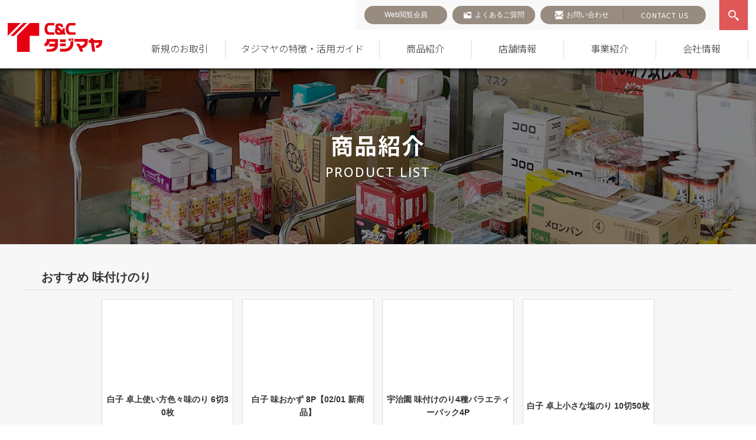

--- FILE ---
content_type: text/html; charset=UTF-8
request_url: https://www.tajimaya-cc.net/product_category/%E5%91%B3%E4%BB%98%E3%81%91%E3%81%AE%E3%82%8A
body_size: 37668
content:
<!doctype html><html dir="ltr" lang="ja" prefix="og: https://ogp.me/ns#"><head> <!-- レコメンド出力共通用＆追跡タグ挿入始まり --> <!-- サーバー状況確認共通スクリプト始まり --> <script type="text/javascript">if(!window.ExpSc){var ExpSc={f:0,h:"",m:{},c:function(){ExpSc.h=(location.protocol=="https:"?"https:":"http:");var i=document.createElement("img");i.style.display="none";i.onload=function(){ExpSc.f=2;};i.onerror=function(){ExpSc.f=1;};i.src=ExpSc.h+"//tajimaya-cc.ec-optimizer.com/img/spacer.gif?t="+(new Date-0);document.body.appendChild(i);},r:function(u,i,p){ if(!ExpSc.f){setTimeout(function(){ExpSc.r(u,i,p);},9);}else if(ExpSc.f==2){ if(i){ if(ExpSc.m[i])return;ExpSc.m[i]=1;}var s=document.createElement("script");s.type="text/javascript";s.charset="UTF-8";if(i)s.id=i;for(var k in p)s.setAttribute(k,p[k]);s.src=ExpSc.h+u+"?t="+(new Date/(1<<20)|0);document.body.appendChild(s);}},s:function(){ if(document.readyState.match(/(^u|g$)/)){ if(document.addEventListener){document.addEventListener("DOMContentLoaded",ExpSc.c,!1);}else{setTimeout(ExpSc.s,0);}}else{ExpSc.c();}}};ExpSc.s();}</script> <!-- サーバー状況確認共通スクリプト終わり --> <!-- js呼び出しスクリプト始まり --> <script type="text/javascript">var expscrec=function(){ if(!window.ExpSc){setTimeout(expscrec,9);}else{ExpSc.r("//tajimaya-cc.ec-optimizer.com/speights/dynrecs3.js","fsrecommend",{});}};expscrec();</script> <!-- js呼び出しスクリプト終わり --> <!-- レコメンド出力共通用＆追跡タグ挿入終わり --><meta charset="UTF-8"><meta name="format-detection" content="telephone=no"><meta name="viewport" content="width=device-width,initial-scale=1.0,minimum-scale=1.0,user-scalable=yes"><title> 商品紹介 | 菓子・食品・飲料の仕入れ・箱買いなら激安卸問屋【タジマヤ】</title> <!--  css  --><link rel="stylesheet" media="print" onload="this.onload=null;this.media='all';" id="ao_optimized_gfonts" href="https://fonts.googleapis.com/css?family=Noto+Sans+JP:300,400,500,700%7COpen+Sans:400,500,600,700&amp;display=swap"><link rel="stylesheet" type="text/css" href="https://www.tajimaya-cc.net/wp-content/cache/autoptimize/autoptimize_single_7663849a3fc53d80b733cf5b9f1755d8.php"><link rel="stylesheet" type="text/css" href="https://www.tajimaya-cc.net/wp-content/themes/tajimaya_theme/css/base.min.css?v=2.3"><link rel="stylesheet" href="https://cdn.jsdelivr.net/npm/bootstrap-icons@1.3.0/font/bootstrap-icons.css" /><link rel="preconnect" href="https://fonts.googleapis.com"><link rel="preconnect" href="https://fonts.gstatic.com" crossorigin><link rel="stylesheet" type="text/css" href="https://www.tajimaya-cc.net/wp-content/themes/tajimaya_theme/css/content.min.css?v=5.6.1"><link rel="stylesheet" type="text/css" href="https://www.tajimaya-cc.net/wp-content/cache/autoptimize/autoptimize_single_2d4d73ae090c01baf1c774cf7ebaac95.php?v=1.5"> <!-- All in One SEO 4.9.3 - aioseo.com --><meta name="robots" content="max-image-preview:large" /><link rel="canonical" href="https://www.tajimaya-cc.net/product_category/%e5%91%b3%e4%bb%98%e3%81%91%e3%81%ae%e3%82%8a" /><meta name="generator" content="All in One SEO (AIOSEO) 4.9.3" /> <script type="application/ld+json" class="aioseo-schema">{"@context":"https:\/\/schema.org","@graph":[{"@type":"BreadcrumbList","@id":"https:\/\/www.tajimaya-cc.net\/product_category\/%E5%91%B3%E4%BB%98%E3%81%91%E3%81%AE%E3%82%8A#breadcrumblist","itemListElement":[{"@type":"ListItem","@id":"https:\/\/www.tajimaya-cc.net#listItem","position":1,"name":"\u30db\u30fc\u30e0","item":"https:\/\/www.tajimaya-cc.net","nextItem":{"@type":"ListItem","@id":"https:\/\/www.tajimaya-cc.net\/product_category\/%e4%b9%be%e7%89%a9#listItem","name":"\u4e7e\u7269"}},{"@type":"ListItem","@id":"https:\/\/www.tajimaya-cc.net\/product_category\/%e4%b9%be%e7%89%a9#listItem","position":2,"name":"\u4e7e\u7269","item":"https:\/\/www.tajimaya-cc.net\/product_category\/%e4%b9%be%e7%89%a9","nextItem":{"@type":"ListItem","@id":"https:\/\/www.tajimaya-cc.net\/product_category\/%e3%81%ae%e3%82%8a#listItem","name":"\u306e\u308a"},"previousItem":{"@type":"ListItem","@id":"https:\/\/www.tajimaya-cc.net#listItem","name":"\u30db\u30fc\u30e0"}},{"@type":"ListItem","@id":"https:\/\/www.tajimaya-cc.net\/product_category\/%e3%81%ae%e3%82%8a#listItem","position":3,"name":"\u306e\u308a","item":"https:\/\/www.tajimaya-cc.net\/product_category\/%e3%81%ae%e3%82%8a","nextItem":{"@type":"ListItem","@id":"https:\/\/www.tajimaya-cc.net\/product_category\/%e5%91%b3%e4%bb%98%e3%81%91%e3%81%ae%e3%82%8a#listItem","name":"\u5473\u4ed8\u3051\u306e\u308a"},"previousItem":{"@type":"ListItem","@id":"https:\/\/www.tajimaya-cc.net\/product_category\/%e4%b9%be%e7%89%a9#listItem","name":"\u4e7e\u7269"}},{"@type":"ListItem","@id":"https:\/\/www.tajimaya-cc.net\/product_category\/%e5%91%b3%e4%bb%98%e3%81%91%e3%81%ae%e3%82%8a#listItem","position":4,"name":"\u5473\u4ed8\u3051\u306e\u308a","previousItem":{"@type":"ListItem","@id":"https:\/\/www.tajimaya-cc.net\/product_category\/%e3%81%ae%e3%82%8a#listItem","name":"\u306e\u308a"}}]},{"@type":"CollectionPage","@id":"https:\/\/www.tajimaya-cc.net\/product_category\/%E5%91%B3%E4%BB%98%E3%81%91%E3%81%AE%E3%82%8A#collectionpage","url":"https:\/\/www.tajimaya-cc.net\/product_category\/%E5%91%B3%E4%BB%98%E3%81%91%E3%81%AE%E3%82%8A","name":"\u5546\u54c1\u7d39\u4ecb | \u83d3\u5b50\u30fb\u98df\u54c1\u30fb\u98f2\u6599\u306e\u4ed5\u5165\u308c\u30fb\u7bb1\u8cb7\u3044\u306a\u3089\u6fc0\u5b89\u5378\u554f\u5c4b\u3010\u30bf\u30b8\u30de\u30e4\u3011","inLanguage":"ja","isPartOf":{"@id":"https:\/\/www.tajimaya-cc.net\/#website"},"breadcrumb":{"@id":"https:\/\/www.tajimaya-cc.net\/product_category\/%E5%91%B3%E4%BB%98%E3%81%91%E3%81%AE%E3%82%8A#breadcrumblist"}},{"@type":"Organization","@id":"https:\/\/www.tajimaya-cc.net\/#organization","name":"\u682a\u5f0f\u4f1a\u793e\u30bf\u30b8\u30de\u30e4","url":"https:\/\/www.tajimaya-cc.net\/"},{"@type":"WebSite","@id":"https:\/\/www.tajimaya-cc.net\/#website","url":"https:\/\/www.tajimaya-cc.net\/","name":"\u682a\u5f0f\u4f1a\u793e\u30bf\u30b8\u30de\u30e4","inLanguage":"ja","publisher":{"@id":"https:\/\/www.tajimaya-cc.net\/#organization"}}]}</script> <!-- All in One SEO --><link href='https://fonts.gstatic.com' crossorigin='anonymous' rel='preconnect' /><link rel="alternate" type="application/rss+xml" title="株式会社タジマヤ &raquo; 味付けのり カテゴリー のフィード" href="https://www.tajimaya-cc.net/product_category/%e5%91%b3%e4%bb%98%e3%81%91%e3%81%ae%e3%82%8a/feed" /><style id='wp-img-auto-sizes-contain-inline-css' type='text/css'>img:is([sizes=auto i],[sizes^="auto," i]){contain-intrinsic-size:3000px 1500px}
/*# sourceURL=wp-img-auto-sizes-contain-inline-css */</style><link rel='stylesheet' id='eo-leaflet.js-css' href='https://www.tajimaya-cc.net/wp-content/plugins/event-organiser/lib/leaflet/leaflet.min.css?ver=1.4.0' type='text/css' media='all' /><style id='eo-leaflet.js-inline-css' type='text/css'>.leaflet-popup-close-button{box-shadow:none!important;}
/*# sourceURL=eo-leaflet.js-inline-css */</style><style id='wp-block-library-inline-css' type='text/css'>:root{--wp-block-synced-color:#7a00df;--wp-block-synced-color--rgb:122,0,223;--wp-bound-block-color:var(--wp-block-synced-color);--wp-editor-canvas-background:#ddd;--wp-admin-theme-color:#007cba;--wp-admin-theme-color--rgb:0,124,186;--wp-admin-theme-color-darker-10:#006ba1;--wp-admin-theme-color-darker-10--rgb:0,107,160.5;--wp-admin-theme-color-darker-20:#005a87;--wp-admin-theme-color-darker-20--rgb:0,90,135;--wp-admin-border-width-focus:2px}@media (min-resolution:192dpi){:root{--wp-admin-border-width-focus:1.5px}}.wp-element-button{cursor:pointer}:root .has-very-light-gray-background-color{background-color:#eee}:root .has-very-dark-gray-background-color{background-color:#313131}:root .has-very-light-gray-color{color:#eee}:root .has-very-dark-gray-color{color:#313131}:root .has-vivid-green-cyan-to-vivid-cyan-blue-gradient-background{background:linear-gradient(135deg,#00d084,#0693e3)}:root .has-purple-crush-gradient-background{background:linear-gradient(135deg,#34e2e4,#4721fb 50%,#ab1dfe)}:root .has-hazy-dawn-gradient-background{background:linear-gradient(135deg,#faaca8,#dad0ec)}:root .has-subdued-olive-gradient-background{background:linear-gradient(135deg,#fafae1,#67a671)}:root .has-atomic-cream-gradient-background{background:linear-gradient(135deg,#fdd79a,#004a59)}:root .has-nightshade-gradient-background{background:linear-gradient(135deg,#330968,#31cdcf)}:root .has-midnight-gradient-background{background:linear-gradient(135deg,#020381,#2874fc)}:root{--wp--preset--font-size--normal:16px;--wp--preset--font-size--huge:42px}.has-regular-font-size{font-size:1em}.has-larger-font-size{font-size:2.625em}.has-normal-font-size{font-size:var(--wp--preset--font-size--normal)}.has-huge-font-size{font-size:var(--wp--preset--font-size--huge)}.has-text-align-center{text-align:center}.has-text-align-left{text-align:left}.has-text-align-right{text-align:right}.has-fit-text{white-space:nowrap!important}#end-resizable-editor-section{display:none}.aligncenter{clear:both}.items-justified-left{justify-content:flex-start}.items-justified-center{justify-content:center}.items-justified-right{justify-content:flex-end}.items-justified-space-between{justify-content:space-between}.screen-reader-text{border:0;clip-path:inset(50%);height:1px;margin:-1px;overflow:hidden;padding:0;position:absolute;width:1px;word-wrap:normal!important}.screen-reader-text:focus{background-color:#ddd;clip-path:none;color:#444;display:block;font-size:1em;height:auto;left:5px;line-height:normal;padding:15px 23px 14px;text-decoration:none;top:5px;width:auto;z-index:100000}html :where(.has-border-color){border-style:solid}html :where([style*=border-top-color]){border-top-style:solid}html :where([style*=border-right-color]){border-right-style:solid}html :where([style*=border-bottom-color]){border-bottom-style:solid}html :where([style*=border-left-color]){border-left-style:solid}html :where([style*=border-width]){border-style:solid}html :where([style*=border-top-width]){border-top-style:solid}html :where([style*=border-right-width]){border-right-style:solid}html :where([style*=border-bottom-width]){border-bottom-style:solid}html :where([style*=border-left-width]){border-left-style:solid}html :where(img[class*=wp-image-]){height:auto;max-width:100%}:where(figure){margin:0 0 1em}html :where(.is-position-sticky){--wp-admin--admin-bar--position-offset:var(--wp-admin--admin-bar--height,0px)}@media screen and (max-width:600px){html :where(.is-position-sticky){--wp-admin--admin-bar--position-offset:0px}}

/*# sourceURL=wp-block-library-inline-css */</style><style id='global-styles-inline-css' type='text/css'>:root{--wp--preset--aspect-ratio--square: 1;--wp--preset--aspect-ratio--4-3: 4/3;--wp--preset--aspect-ratio--3-4: 3/4;--wp--preset--aspect-ratio--3-2: 3/2;--wp--preset--aspect-ratio--2-3: 2/3;--wp--preset--aspect-ratio--16-9: 16/9;--wp--preset--aspect-ratio--9-16: 9/16;--wp--preset--color--black: #000000;--wp--preset--color--cyan-bluish-gray: #abb8c3;--wp--preset--color--white: #ffffff;--wp--preset--color--pale-pink: #f78da7;--wp--preset--color--vivid-red: #cf2e2e;--wp--preset--color--luminous-vivid-orange: #ff6900;--wp--preset--color--luminous-vivid-amber: #fcb900;--wp--preset--color--light-green-cyan: #7bdcb5;--wp--preset--color--vivid-green-cyan: #00d084;--wp--preset--color--pale-cyan-blue: #8ed1fc;--wp--preset--color--vivid-cyan-blue: #0693e3;--wp--preset--color--vivid-purple: #9b51e0;--wp--preset--gradient--vivid-cyan-blue-to-vivid-purple: linear-gradient(135deg,rgb(6,147,227) 0%,rgb(155,81,224) 100%);--wp--preset--gradient--light-green-cyan-to-vivid-green-cyan: linear-gradient(135deg,rgb(122,220,180) 0%,rgb(0,208,130) 100%);--wp--preset--gradient--luminous-vivid-amber-to-luminous-vivid-orange: linear-gradient(135deg,rgb(252,185,0) 0%,rgb(255,105,0) 100%);--wp--preset--gradient--luminous-vivid-orange-to-vivid-red: linear-gradient(135deg,rgb(255,105,0) 0%,rgb(207,46,46) 100%);--wp--preset--gradient--very-light-gray-to-cyan-bluish-gray: linear-gradient(135deg,rgb(238,238,238) 0%,rgb(169,184,195) 100%);--wp--preset--gradient--cool-to-warm-spectrum: linear-gradient(135deg,rgb(74,234,220) 0%,rgb(151,120,209) 20%,rgb(207,42,186) 40%,rgb(238,44,130) 60%,rgb(251,105,98) 80%,rgb(254,248,76) 100%);--wp--preset--gradient--blush-light-purple: linear-gradient(135deg,rgb(255,206,236) 0%,rgb(152,150,240) 100%);--wp--preset--gradient--blush-bordeaux: linear-gradient(135deg,rgb(254,205,165) 0%,rgb(254,45,45) 50%,rgb(107,0,62) 100%);--wp--preset--gradient--luminous-dusk: linear-gradient(135deg,rgb(255,203,112) 0%,rgb(199,81,192) 50%,rgb(65,88,208) 100%);--wp--preset--gradient--pale-ocean: linear-gradient(135deg,rgb(255,245,203) 0%,rgb(182,227,212) 50%,rgb(51,167,181) 100%);--wp--preset--gradient--electric-grass: linear-gradient(135deg,rgb(202,248,128) 0%,rgb(113,206,126) 100%);--wp--preset--gradient--midnight: linear-gradient(135deg,rgb(2,3,129) 0%,rgb(40,116,252) 100%);--wp--preset--font-size--small: 13px;--wp--preset--font-size--medium: 20px;--wp--preset--font-size--large: 36px;--wp--preset--font-size--x-large: 42px;--wp--preset--spacing--20: 0.44rem;--wp--preset--spacing--30: 0.67rem;--wp--preset--spacing--40: 1rem;--wp--preset--spacing--50: 1.5rem;--wp--preset--spacing--60: 2.25rem;--wp--preset--spacing--70: 3.38rem;--wp--preset--spacing--80: 5.06rem;--wp--preset--shadow--natural: 6px 6px 9px rgba(0, 0, 0, 0.2);--wp--preset--shadow--deep: 12px 12px 50px rgba(0, 0, 0, 0.4);--wp--preset--shadow--sharp: 6px 6px 0px rgba(0, 0, 0, 0.2);--wp--preset--shadow--outlined: 6px 6px 0px -3px rgb(255, 255, 255), 6px 6px rgb(0, 0, 0);--wp--preset--shadow--crisp: 6px 6px 0px rgb(0, 0, 0);}:where(.is-layout-flex){gap: 0.5em;}:where(.is-layout-grid){gap: 0.5em;}body .is-layout-flex{display: flex;}.is-layout-flex{flex-wrap: wrap;align-items: center;}.is-layout-flex > :is(*, div){margin: 0;}body .is-layout-grid{display: grid;}.is-layout-grid > :is(*, div){margin: 0;}:where(.wp-block-columns.is-layout-flex){gap: 2em;}:where(.wp-block-columns.is-layout-grid){gap: 2em;}:where(.wp-block-post-template.is-layout-flex){gap: 1.25em;}:where(.wp-block-post-template.is-layout-grid){gap: 1.25em;}.has-black-color{color: var(--wp--preset--color--black) !important;}.has-cyan-bluish-gray-color{color: var(--wp--preset--color--cyan-bluish-gray) !important;}.has-white-color{color: var(--wp--preset--color--white) !important;}.has-pale-pink-color{color: var(--wp--preset--color--pale-pink) !important;}.has-vivid-red-color{color: var(--wp--preset--color--vivid-red) !important;}.has-luminous-vivid-orange-color{color: var(--wp--preset--color--luminous-vivid-orange) !important;}.has-luminous-vivid-amber-color{color: var(--wp--preset--color--luminous-vivid-amber) !important;}.has-light-green-cyan-color{color: var(--wp--preset--color--light-green-cyan) !important;}.has-vivid-green-cyan-color{color: var(--wp--preset--color--vivid-green-cyan) !important;}.has-pale-cyan-blue-color{color: var(--wp--preset--color--pale-cyan-blue) !important;}.has-vivid-cyan-blue-color{color: var(--wp--preset--color--vivid-cyan-blue) !important;}.has-vivid-purple-color{color: var(--wp--preset--color--vivid-purple) !important;}.has-black-background-color{background-color: var(--wp--preset--color--black) !important;}.has-cyan-bluish-gray-background-color{background-color: var(--wp--preset--color--cyan-bluish-gray) !important;}.has-white-background-color{background-color: var(--wp--preset--color--white) !important;}.has-pale-pink-background-color{background-color: var(--wp--preset--color--pale-pink) !important;}.has-vivid-red-background-color{background-color: var(--wp--preset--color--vivid-red) !important;}.has-luminous-vivid-orange-background-color{background-color: var(--wp--preset--color--luminous-vivid-orange) !important;}.has-luminous-vivid-amber-background-color{background-color: var(--wp--preset--color--luminous-vivid-amber) !important;}.has-light-green-cyan-background-color{background-color: var(--wp--preset--color--light-green-cyan) !important;}.has-vivid-green-cyan-background-color{background-color: var(--wp--preset--color--vivid-green-cyan) !important;}.has-pale-cyan-blue-background-color{background-color: var(--wp--preset--color--pale-cyan-blue) !important;}.has-vivid-cyan-blue-background-color{background-color: var(--wp--preset--color--vivid-cyan-blue) !important;}.has-vivid-purple-background-color{background-color: var(--wp--preset--color--vivid-purple) !important;}.has-black-border-color{border-color: var(--wp--preset--color--black) !important;}.has-cyan-bluish-gray-border-color{border-color: var(--wp--preset--color--cyan-bluish-gray) !important;}.has-white-border-color{border-color: var(--wp--preset--color--white) !important;}.has-pale-pink-border-color{border-color: var(--wp--preset--color--pale-pink) !important;}.has-vivid-red-border-color{border-color: var(--wp--preset--color--vivid-red) !important;}.has-luminous-vivid-orange-border-color{border-color: var(--wp--preset--color--luminous-vivid-orange) !important;}.has-luminous-vivid-amber-border-color{border-color: var(--wp--preset--color--luminous-vivid-amber) !important;}.has-light-green-cyan-border-color{border-color: var(--wp--preset--color--light-green-cyan) !important;}.has-vivid-green-cyan-border-color{border-color: var(--wp--preset--color--vivid-green-cyan) !important;}.has-pale-cyan-blue-border-color{border-color: var(--wp--preset--color--pale-cyan-blue) !important;}.has-vivid-cyan-blue-border-color{border-color: var(--wp--preset--color--vivid-cyan-blue) !important;}.has-vivid-purple-border-color{border-color: var(--wp--preset--color--vivid-purple) !important;}.has-vivid-cyan-blue-to-vivid-purple-gradient-background{background: var(--wp--preset--gradient--vivid-cyan-blue-to-vivid-purple) !important;}.has-light-green-cyan-to-vivid-green-cyan-gradient-background{background: var(--wp--preset--gradient--light-green-cyan-to-vivid-green-cyan) !important;}.has-luminous-vivid-amber-to-luminous-vivid-orange-gradient-background{background: var(--wp--preset--gradient--luminous-vivid-amber-to-luminous-vivid-orange) !important;}.has-luminous-vivid-orange-to-vivid-red-gradient-background{background: var(--wp--preset--gradient--luminous-vivid-orange-to-vivid-red) !important;}.has-very-light-gray-to-cyan-bluish-gray-gradient-background{background: var(--wp--preset--gradient--very-light-gray-to-cyan-bluish-gray) !important;}.has-cool-to-warm-spectrum-gradient-background{background: var(--wp--preset--gradient--cool-to-warm-spectrum) !important;}.has-blush-light-purple-gradient-background{background: var(--wp--preset--gradient--blush-light-purple) !important;}.has-blush-bordeaux-gradient-background{background: var(--wp--preset--gradient--blush-bordeaux) !important;}.has-luminous-dusk-gradient-background{background: var(--wp--preset--gradient--luminous-dusk) !important;}.has-pale-ocean-gradient-background{background: var(--wp--preset--gradient--pale-ocean) !important;}.has-electric-grass-gradient-background{background: var(--wp--preset--gradient--electric-grass) !important;}.has-midnight-gradient-background{background: var(--wp--preset--gradient--midnight) !important;}.has-small-font-size{font-size: var(--wp--preset--font-size--small) !important;}.has-medium-font-size{font-size: var(--wp--preset--font-size--medium) !important;}.has-large-font-size{font-size: var(--wp--preset--font-size--large) !important;}.has-x-large-font-size{font-size: var(--wp--preset--font-size--x-large) !important;}
/*# sourceURL=global-styles-inline-css */</style><style id='classic-theme-styles-inline-css' type='text/css'>/*! This file is auto-generated */
.wp-block-button__link{color:#fff;background-color:#32373c;border-radius:9999px;box-shadow:none;text-decoration:none;padding:calc(.667em + 2px) calc(1.333em + 2px);font-size:1.125em}.wp-block-file__button{background:#32373c;color:#fff;text-decoration:none}
/*# sourceURL=/wp-includes/css/classic-themes.min.css */</style><link rel='stylesheet' id='contact-form-7-css' href='https://www.tajimaya-cc.net/wp-content/cache/autoptimize/autoptimize_single_64ac31699f5326cb3c76122498b76f66.php?ver=6.1.4' type='text/css' media='all' /><link rel='stylesheet' id='toc-screen-css' href='https://www.tajimaya-cc.net/wp-content/plugins/table-of-contents-plus/screen.min.css?ver=2411.1' type='text/css' media='all' /><link rel='stylesheet' id='wp-members-css' href='https://www.tajimaya-cc.net/wp-content/plugins/wp-members/assets/css/forms/generic-no-float.min.css?ver=3.5.5.1' type='text/css' media='all' /><link rel='stylesheet' id='tablepress-default-css' href='https://www.tajimaya-cc.net/wp-content/tablepress-combined.min.css?ver=29' type='text/css' media='all' /> <script type="text/javascript" id="image-watermark-no-right-click-js-before">/* <![CDATA[ */
var iwArgsNoRightClick = {"rightclick":"N","draganddrop":"N","devtools":"Y","enableToast":"Y","toastMessage":"This content is protected"};

//# sourceURL=image-watermark-no-right-click-js-before
/* ]]> */</script> <script type="text/javascript" src="https://www.tajimaya-cc.net/wp-content/cache/autoptimize/autoptimize_single_957f12857c6fa2dce280f300cecb3f23.php?ver=2.0.3" id="image-watermark-no-right-click-js"></script> <script type="text/javascript" src="https://www.tajimaya-cc.net/wp-includes/js/jquery/jquery.min.js?ver=3.7.1" id="jquery-core-js"></script> <script type="text/javascript" src="https://www.tajimaya-cc.net/wp-includes/js/jquery/jquery-migrate.min.js?ver=3.4.1" id="jquery-migrate-js"></script> <link rel="https://api.w.org/" href="https://www.tajimaya-cc.net/wp-json/" /><link rel="alternate" title="JSON" type="application/json" href="https://www.tajimaya-cc.net/wp-json/wp/v2/product_category/2093" /> <script>var ajaxUrl = 'https://www.tajimaya-cc.net/wp-admin/admin-ajax.php';</script> <link rel="icon" href="https://www.tajimaya-cc.net/wp-content/uploads/2021/05/cropped-favicon-32x32.png" sizes="32x32" /><link rel="icon" href="https://www.tajimaya-cc.net/wp-content/uploads/2021/05/cropped-favicon-192x192.png" sizes="192x192" /><link rel="apple-touch-icon" href="https://www.tajimaya-cc.net/wp-content/uploads/2021/05/cropped-favicon-180x180.png" /><meta name="msapplication-TileImage" content="https://www.tajimaya-cc.net/wp-content/uploads/2021/05/cropped-favicon-270x270.png" /> <!--  javascript  --><link rel="dns-prefetch" href="https://ajax.googleapis.com"> <script src="https://ajax.googleapis.com/ajax/libs/jquery/1.10.2/jquery.min.js"></script> <script type="text/javascript" src="https://cdnjs.cloudflare.com/ajax/libs/jquery-cookie/1.4.1/jquery.cookie.min.js" async></script> <script src="https://www.tajimaya-cc.net/wp-content/themes/tajimaya_theme/js/common.min.js?v=1.3" defer></script> <script src="https://www.tajimaya-cc.net/wp-content/cache/autoptimize/autoptimize_single_92c1d5cb21338a0d08aa82018e2589f8.php" ></script> <script src="https://www.tajimaya-cc.net/wp-content/cache/autoptimize/autoptimize_single_b14c55c8e2b549b3502f77dcb45fe550.php?v=1.3"></script> <link rel="stylesheet" href="https://cdn.jsdelivr.net/gh/fancyapps/fancybox@3.5.7/dist/jquery.fancybox.min.css" /> <script src="https://cdn.jsdelivr.net/gh/fancyapps/fancybox@3.5.7/dist/jquery.fancybox.min.js"></script> <script src="https://www.tajimaya-cc.net/wp-content/themes/tajimaya_theme/js/font_size_change.min.js" defer></script> <script src="https://www.tajimaya-cc.net/wp-content/cache/autoptimize/autoptimize_single_441870ca2a6b13cd178ebb148774ca96.php"></script> <script>jQuery(window).load(function(e) {
	jQuery(".menu_trigger").click(function() {
		if(jQuery("#gnav").is(":visible")){
			jQuery("#gnav").slideUp();
			jQuery("img",this).attr("src","https://www.tajimaya-cc.net/wp-content/themes/tajimaya_theme/img/common/menu_open.jpg");
		}else{
			jQuery("#gnav").slideDown();
			jQuery("img",this).attr("src","https://www.tajimaya-cc.net/wp-content/themes/tajimaya_theme/img/common/menu_close.jpg");
		}
	});
});</script> <!---------- tajimaya-cc.ec-optimizer ------------> <script type="text/javascript">if(!window.ExpSc){var ExpSc={f:0,h:"",m:{},c:function(){ExpSc.h=(location.protocol=="https:"?"https:":"http:");var i=document.createElement("img");i.style.display="none";i.onload=function(){ExpSc.f=2;};i.onerror=function(){ExpSc.f=1;};i.src=ExpSc.h+"//tajimaya-cc.ec-optimizer.com/img/spacer.gif?t="+(new Date-0);document.body.appendChild(i);},r:function(u,i,p){ if(!ExpSc.f){setTimeout(function(){ExpSc.r(u,i,p);},9);}else if(ExpSc.f==2){ if(i){ if(ExpSc.m[i])return;ExpSc.m[i]=1;}var s=document.createElement("script");s.type="text/javascript";s.charset="UTF-8";if(i)s.id=i;for(var k in p)s.setAttribute(k,p[k]);s.src=ExpSc.h+u+"?t="+(new Date/(1<<20)|0);document.body.appendChild(s);}},s:function(){ if(document.readyState.match(/(^u|g$)/)){ if(document.addEventListener){document.addEventListener("DOMContentLoaded",ExpSc.c,!1);}else{setTimeout(ExpSc.s,0);}}else{ExpSc.c();}}};ExpSc.s();}</script> <script type="text/javascript">var expscrec=function(){ if(!window.ExpSc){setTimeout(expscrec,9);}else{ExpSc.r("//tajimaya-cc.ec-optimizer.com/speights/dynrecs3.js","fsrecommend",{});}};expscrec();</script> <script type="text/javascript">var expscsug=function(){ if(!window.ExpSc){setTimeout(expscsug,9);}else{ExpSc.r("//tajimaya-cc.ec-optimizer.com/pastesuggestdesign.js","expsscript",{});}};expscsug();</script> <!---------- tajimaya-cc.ec-optimizer ------------> <!-- Google Tag Manager. --> <script>(function(w,d,s,l,i){w[l]=w[l]||[];w[l].push({'gtm.start': new Date().getTime(),event:'gtm.js'});var f=d.getElementsByTagName(s)[0], j=d.createElement(s),dl=l!='dataLayer'?'&l='+l:'';j.async=true;j.src= 'https://www.googletagmanager.com/gtm.js?id='+i+dl;f.parentNode.insertBefore(j,f); })(window,document,'script','dataLayer','GTM-PVBT2N49');</script> <!-- End Google Tag Manager. --></head><body id="page_wrap" class="archive tax-product_category term-2093 wp-theme-tajimaya_theme page_products products-%e7%99%bd%e5%ad%90-%e5%91%b3%e3%81%8a%e3%81%8b%e3%81%9a-8p%e3%80%9002-01-%e6%96%b0%e5%95%86%e5%93%81%e3%80%91-2"> <!-- Google Tag Manager (noscript.) --> <noscript> <iframe src="https://www.googletagmanager.com/ns.html?id=GTM-PVBT2N49" height="0" width="0" style="display:none;visibility:hidden"></iframe> </noscript> <!-- End Google Tag Manager (noscript.) --><div id="wrapper" class="fontSizeChange "><header id="header"><div class="h_wrap"><h1 class="logo_wrap"> <a href="https://www.tajimaya-cc.net/"> <noscript><img src="https://www.tajimaya-cc.net/wp-content/themes/tajimaya_theme/img/common/logo.png" alt="Tajimaya"></noscript><img class="lazyload" src='data:image/svg+xml,%3Csvg%20xmlns=%22http://www.w3.org/2000/svg%22%20viewBox=%220%200%20210%20140%22%3E%3C/svg%3E' data-src="https://www.tajimaya-cc.net/wp-content/themes/tajimaya_theme/img/common/logo.png" alt="Tajimaya"> </a> <!-- logo_wrap --></h1><div class="menu_trigger sp"> <span><noscript><img src="https://www.tajimaya-cc.net/wp-content/themes/tajimaya_theme/img/common/menu_open.jpg" alt="main menu"></noscript><img class="lazyload" src='data:image/svg+xml,%3Csvg%20xmlns=%22http://www.w3.org/2000/svg%22%20viewBox=%220%200%20210%20140%22%3E%3C/svg%3E' data-src="https://www.tajimaya-cc.net/wp-content/themes/tajimaya_theme/img/common/menu_open.jpg" alt="main menu"></span> <!-- menu_trigger --></div><div class="font_wrap sp_font_wrap"> <a href="https://www.tajimaya-cc.net/stores/" class="btn_font">店舗情報</a></div> <!--<div class="font_wrap sp_font_wrap"> <span class="btn_font">文字サイズ</span><ul class="font_sizes"><li><a href="#" data-font-size="smallText">小(標準)</a></li><li><a href="#" data-font-size="mediumText">中</a></li><li><a href="#" data-font-size="largeText">大</a></li></ul></div>--><nav id="gnav"><div class="inner_nav"><div class="nav_top"><ul id="menu-header-menu-top" class="nav_btns"><li id="menu-item-41338" class="menu-item menu-item-type-custom menu-item-object-custom"><a href="/mypage"><span>Web閲覧会員</span></a></li><li id="menu-item-236899" class="menu_faq menu-item menu-item-type-custom menu-item-object-custom"><a target="_blank" href="https://tayori.com/q/tajimaya-cc/"><span>よくあるご質問</span></a></li><li id="menu-item-66463" class="menu-item menu-item-type-post_type menu-item-object-page"><a href="https://www.tajimaya-cc.net/inquiry"><span>お問い合わせ</span></a></li></ul><div class="eng_cont"> <a href="https://www.tajimaya-cc.net/english-inquiry/">contact us</a></div> <!--<div class="font_wrap pc_font_wrap"> <span class="btn_font">文字サイズ</span><ul class="font_sizes"><li><a href="#" data-font-size="smallText">小(標準)</a></li><li><a href="#" data-font-size="mediumText">中</a></li><li><a href="#" data-font-size="largeText">大</a></li></ul></div>--><div class="search_wrap"> <button class="btn_search">search</button><div class="search_box_wrap"><h3 class="tit_search">タジマヤのサイト内を検索</h3><div class="search_case"><div class="choices_wrap"> <label><input type="radio" id="radio1" name="radios" value="radio1" checked>商品検索</label> <label><input type="radio" id="radio2" name="radios" value="radio2">サイト内検索</label></div><div class="search_box"><form method="get" id="product_search" name="expsearch" class="search" action="https://www.tajimaya-cc.net/"> <input type="text" class="field" name="s"
 autocomplete="off" expsid="expKeywordsId" sugcates="10@group:key_5@group:c1"
 id="search1" placeholder="商品名|メーカー|カテゴリ｜JAN" /> <input type="hidden" name="search-type" value="products" /> <button type="submit" class="btn_search02" name="submit">検索</button></form><form method="get" id="site_search" class="search" action="https://www.tajimaya-cc.net/"> <input type="text" class="field" name="s" id="search2" placeholder="キーワードを入力してください" /> <input type="hidden" name="search-type" value="page" /> <button type="submit" class="btn_search02" name="submit">検索</button></form> <script>$(document).ready(function () {
		$(document).on('keydown', '#search1', function(){
			$(document).on('DOMSubtreeModified', '#expsuggestsearchdiv', function(){			
				if ($('#search3').length) {
					$("#expsuggestsdiv").width($("#search1").outerWidth());
					$("#expsuggestsearchdiv").css('left', '-'+$("#search1").outerWidth()+'px');
				}else{
					$("#expsuggestsearchdiv").css('left', '-'+$("#expsuggestsearchdiv").css('left'));
				}
			});
		});
	});</script> </div><div id="top_tag_wrap" class="tag_wrap"><div class="tag_wrap_inner"> <span class="tit_tag single_prod">人気の<br class="sp_break">キーワード</span><ul class="tag_list"><li><a href="https://www.tajimaya-cc.net/?s=%E3%83%91%E3%83%B3&search-type=products&submit=">パン</a></li><li><a href="https://www.tajimaya-cc.net/?s=%E6%97%A5%E6%B8%85&search-type=products&submit=">日清</a></li><li><a href="https://www.tajimaya-cc.net/?s=%E3%81%BF%E3%81%9D&search-type=products&submit=">みそ</a></li><li><a href="https://www.tajimaya-cc.net/?s=%E3%83%A9%E3%83%BC%E3%83%A1%E3%83%B3&search-type=products&submit=">ラーメン</a></li><li><a href="https://www.tajimaya-cc.net/?s=%E3%83%8F%E3%82%A6%E3%82%B9&search-type=products&submit=">ハウス</a></li><li><a href="https://www.tajimaya-cc.net/?s=%E3%82%B5%E3%83%B3%E3%83%88%E3%83%AA%E3%83%BC&search-type=products&submit=">サントリー</a></li><li><a href="https://www.tajimaya-cc.net/?s=%E3%82%84%E3%81%8A%E3%81%8D%E3%82%93&search-type=products&submit=">やおきん</a></li><li><a href="https://www.tajimaya-cc.net/?s=%E3%82%B0%E3%83%9F&search-type=products&submit=">グミ</a></li><li><a href="https://www.tajimaya-cc.net/?s=%E4%B8%B8%E7%BE%8E%E5%B1%8B&search-type=products&submit=">丸美屋</a></li><li><a href="https://www.tajimaya-cc.net/?s=%E3%82%BC%E3%83%AA%E3%83%BC&search-type=products&submit=">ゼリー</a></li></ul></div></div></div></div></div></div><ul id="menu-header-menu" class="main_nav"><li id="menu-item-258" class="menu-item menu-item-type-custom menu-item-object-custom menu-item-258"><a href="/newtransaction">新規のお取引</a></li><li id="menu-item-41483" class="menu-item menu-item-type-post_type menu-item-object-page menu-item-41483"><a href="https://www.tajimaya-cc.net/suggestion">タジマヤの特徴・活用ガイド</a></li><li id="menu-item-260" class="menu-item menu-item-type-custom menu-item-object-custom menu-item-has-children menu-item-260"><a href="/products">商品紹介</a><div class='sub-menu-wrap'><div class='tit_sub-menu'>商品カテゴリー</div><ul class='sub-menu'><li id="menu-item-176051" class="menu-item menu-item-type-post_type menu-item-object-page menu-item-176051"><a href="https://www.tajimaya-cc.net/catalog">商品カタログ</a></li><li id="menu-item-42191" class="new-item menu-item menu-item-type-custom menu-item-object-custom menu-item-42191"><a href="/new-products/">新商品</a></li><li id="menu-item-45500" class="menu-item menu-item-type-custom menu-item-object-custom menu-item-45500"><a href="/product_category/オリジナル商品">オリジナル商品</a></li><li id="menu-item-274" class="for-business menu-item menu-item-type-custom menu-item-object-custom menu-item-has-children menu-item-274"><a href="/product_category/業務用（プロ向け）">業務用（プロ向け）</a><div class='sub-menu-wrap'><div class='tit_sub-menu'>商品カテゴリー</div><ul class='sub-menu'><li id="menu-item-42190" class="menu-item menu-item-type-custom menu-item-object-custom menu-item-42190"><a href="/product_category/業務用食品">業務用食品</a></li><li id="menu-item-45488" class="menu-item menu-item-type-custom menu-item-object-custom menu-item-45488"><a href="/product_category/業務用調味料">業務用調味料</a></li><li id="menu-item-45489" class="menu-item menu-item-type-custom menu-item-object-custom menu-item-45489"><a href="/product_category/業務用雑貨">業務用雑貨</a></li></ul></div></li><li id="menu-item-261" class="confectionary menu-item menu-item-type-custom menu-item-object-custom menu-item-has-children menu-item-261"><a href="/product_category/菓子">菓子</a><div class='sub-menu-wrap'><div class='tit_sub-menu'>商品カテゴリー</div><ul class='sub-menu'><li id="menu-item-42149" class="menu-item menu-item-type-custom menu-item-object-custom menu-item-42149"><a href="/product_category/チョコレート">チョコレート</a></li><li id="menu-item-42150" class="menu-item menu-item-type-custom menu-item-object-custom menu-item-42150"><a href="/product_category/ガム">ガム</a></li><li id="menu-item-42151" class="menu-item menu-item-type-custom menu-item-object-custom menu-item-42151"><a href="/product_category/キャンディ">キャンディ</a></li><li id="menu-item-42152" class="menu-item menu-item-type-custom menu-item-object-custom menu-item-42152"><a href="/product_category/洋菓子">洋菓子</a></li><li id="menu-item-42153" class="menu-item menu-item-type-custom menu-item-object-custom menu-item-42153"><a href="/product_category/和菓子">和菓子</a></li><li id="menu-item-42154" class="menu-item menu-item-type-custom menu-item-object-custom menu-item-42154"><a href="/product_category/珍味">珍味</a></li><li id="menu-item-42155" class="menu-item menu-item-type-custom menu-item-object-custom menu-item-42155"><a href="/product_category/その他-菓子類">その他 菓子類</a></li></ul></div></li><li id="menu-item-262" class="beverage menu-item menu-item-type-custom menu-item-object-custom menu-item-has-children menu-item-262"><a href="/product_category/飲料">飲料</a><div class='sub-menu-wrap'><div class='tit_sub-menu'>商品カテゴリー</div><ul class='sub-menu'><li id="menu-item-42156" class="menu-item menu-item-type-custom menu-item-object-custom menu-item-42156"><a href="/product_category/缶入ドリンク">缶入ドリンク</a></li><li id="menu-item-42157" class="menu-item menu-item-type-custom menu-item-object-custom menu-item-42157"><a href="/product_category/瓶入ドリンク">瓶入ドリンク</a></li><li id="menu-item-42158" class="menu-item menu-item-type-custom menu-item-object-custom menu-item-42158"><a href="/product_category/ペットボトル">ペットボトル</a></li><li id="menu-item-42159" class="menu-item menu-item-type-custom menu-item-object-custom menu-item-42159"><a href="/product_category/嗜好飲料">嗜好飲料</a></li><li id="menu-item-42160" class="menu-item menu-item-type-custom menu-item-object-custom menu-item-42160"><a href="/product_category/医薬部外品">医薬部外品</a></li><li id="menu-item-42161" class="menu-item menu-item-type-custom menu-item-object-custom menu-item-42161"><a href="/product_category/健康サポート">健康サポート</a></li><li id="menu-item-42162" class="menu-item menu-item-type-custom menu-item-object-custom menu-item-42162"><a href="/product_category/紙パック飲料">紙パック飲料</a></li></ul></div></li><li id="menu-item-263" class="noodles menu-item menu-item-type-custom menu-item-object-custom menu-item-has-children menu-item-263"><a href="/product_category/めん類">めん類</a><div class='sub-menu-wrap'><div class='tit_sub-menu'>商品カテゴリー</div><ul class='sub-menu'><li id="menu-item-42163" class="menu-item menu-item-type-custom menu-item-object-custom menu-item-42163"><a href="/product_category/袋めん">袋めん</a></li><li id="menu-item-42164" class="menu-item menu-item-type-custom menu-item-object-custom menu-item-42164"><a href="/product_category/カップめん">カップめん</a></li><li id="menu-item-42165" class="menu-item menu-item-type-custom menu-item-object-custom menu-item-42165"><a href="/product_category/生めん">生めん</a></li><li id="menu-item-42166" class="menu-item menu-item-type-custom menu-item-object-custom menu-item-42166"><a href="/product_category/乾めん">乾めん</a></li><li id="menu-item-42167" class="menu-item menu-item-type-custom menu-item-object-custom menu-item-42167"><a href="/product_category/パスタ">パスタ</a></li></ul></div></li><li id="menu-item-271" class="food menu-item menu-item-type-custom menu-item-object-custom menu-item-has-children menu-item-271"><a href="/product_category/食品">食品</a><div class='sub-menu-wrap'><div class='tit_sub-menu'>商品カテゴリー</div><ul class='sub-menu'><li id="menu-item-42168" class="menu-item menu-item-type-custom menu-item-object-custom menu-item-42168"><a href="/product_category/インスタント食品">インスタント食品</a></li><li id="menu-item-42169" class="menu-item menu-item-type-custom menu-item-object-custom menu-item-42169"><a href="/product_category/レトルト食品">レトルト食品</a></li><li id="menu-item-42170" class="menu-item menu-item-type-custom menu-item-object-custom menu-item-42170"><a href="/product_category/乳製品">乳製品</a></li><li id="menu-item-42171" class="menu-item menu-item-type-custom menu-item-object-custom menu-item-42171"><a href="/product_category/缶詰・瓶詰">缶詰・瓶詰</a></li><li id="menu-item-42172" class="menu-item menu-item-type-custom menu-item-object-custom menu-item-42172"><a href="/product_category/惣菜">惣菜</a></li><li id="menu-item-42173" class="menu-item menu-item-type-custom menu-item-object-custom menu-item-42173"><a href="/product_category/乾物">乾物</a></li><li id="menu-item-42174" class="menu-item menu-item-type-custom menu-item-object-custom menu-item-42174"><a href="/product_category/穀類">穀類</a></li><li id="menu-item-42175" class="menu-item menu-item-type-custom menu-item-object-custom menu-item-42175"><a href="/product_category/冷凍食品">冷凍食品</a></li><li id="menu-item-42176" class="menu-item menu-item-type-custom menu-item-object-custom menu-item-42176"><a href="/product_category/その他食品類">その他食品類</a></li></ul></div></li><li id="menu-item-42177" class="menu-item menu-item-type-custom menu-item-object-custom menu-item-has-children menu-item-42177"><a href="/product_category/調味料">調味料</a><div class='sub-menu-wrap'><div class='tit_sub-menu'>商品カテゴリー</div><ul class='sub-menu'><li id="menu-item-42178" class="menu-item menu-item-type-custom menu-item-object-custom menu-item-42178"><a href="/product_category/和風調味料">和風調味料</a></li><li id="menu-item-42179" class="menu-item menu-item-type-custom menu-item-object-custom menu-item-42179"><a href="/product_category/洋風調味料">洋風調味料</a></li><li id="menu-item-42180" class="menu-item menu-item-type-custom menu-item-object-custom menu-item-42180"><a href="/product_category/旨味調味料">旨味調味料</a></li><li id="menu-item-42181" class="menu-item menu-item-type-custom menu-item-object-custom menu-item-42181"><a href="/product_category/合せ調味料">合せ調味料</a></li><li id="menu-item-42182" class="menu-item menu-item-type-custom menu-item-object-custom menu-item-42182"><a href="/product_category/香辛料">香辛料</a></li></ul></div></li><li id="menu-item-272" class="gift-set menu-item menu-item-type-custom menu-item-object-custom menu-item-has-children menu-item-272"><a href="/product_category/ギフト">ギフト</a><div class='sub-menu-wrap'><div class='tit_sub-menu'>商品カテゴリー</div><ul class='sub-menu'><li id="menu-item-42183" class="menu-item menu-item-type-custom menu-item-object-custom menu-item-42183"><a href="/product_category/菓子ギフト">菓子ギフト</a></li><li id="menu-item-42184" class="menu-item menu-item-type-custom menu-item-object-custom menu-item-42184"><a href="/product_category/食品ギフト">食品ギフト</a></li><li id="menu-item-42185" class="menu-item menu-item-type-custom menu-item-object-custom menu-item-42185"><a href="/product_category/雑貨ギフト">雑貨ギフト</a></li><li id="menu-item-42186" class="menu-item menu-item-type-custom menu-item-object-custom menu-item-42186"><a href="/product_category/菓子セット">菓子セット</a></li></ul></div></li><li id="menu-item-273" class="misc-goods menu-item menu-item-type-custom menu-item-object-custom menu-item-has-children menu-item-273"><a href="/product_category/雑貨">雑貨</a><div class='sub-menu-wrap'><div class='tit_sub-menu'>商品カテゴリー</div><ul class='sub-menu'><li id="menu-item-42187" class="menu-item menu-item-type-custom menu-item-object-custom menu-item-42187"><a href="/product_category/日用品">日用品</a></li><li id="menu-item-42188" class="menu-item menu-item-type-custom menu-item-object-custom menu-item-42188"><a href="/product_category/コンビ用品">コンビ用品</a></li><li id="menu-item-42189" class="menu-item menu-item-type-custom menu-item-object-custom menu-item-42189"><a href="/product_category/ペットフード">ペットフード</a></li></ul></div></li><li id="menu-item-45490" class="menu-item menu-item-type-custom menu-item-object-custom menu-item-has-children menu-item-45490"><a href="/product_category/酒類他">酒類他</a><div class='sub-menu-wrap'><div class='tit_sub-menu'>商品カテゴリー</div><ul class='sub-menu'><li id="menu-item-45491" class="menu-item menu-item-type-custom menu-item-object-custom menu-item-45491"><a href="/product_category/清酒">清酒</a></li><li id="menu-item-45492" class="menu-item menu-item-type-custom menu-item-object-custom menu-item-45492"><a href="/product_category/焼酎">焼酎</a></li><li id="menu-item-45493" class="menu-item menu-item-type-custom menu-item-object-custom menu-item-45493"><a href="/product_category/みりん">みりん</a></li><li id="menu-item-45494" class="menu-item menu-item-type-custom menu-item-object-custom menu-item-45494"><a href="/product_category/ビール">ビール</a></li><li id="menu-item-45495" class="menu-item menu-item-type-custom menu-item-object-custom menu-item-45495"><a href="/product_category/果実酒類">果実酒類</a></li><li id="menu-item-45496" class="menu-item menu-item-type-custom menu-item-object-custom menu-item-45496"><a href="/product_category/ウイスキー類">ウイスキー類</a></li><li id="menu-item-45497" class="menu-item menu-item-type-custom menu-item-object-custom menu-item-45497"><a href="/product_category/スピリッツ・リキュール">スピリッツ・リキュール</a></li><li id="menu-item-45498" class="menu-item menu-item-type-custom menu-item-object-custom menu-item-45498"><a href="/product_category/雑酒その他">雑酒その他</a></li></ul></div></li></ul></div></li><li id="menu-item-658" class="menu-item menu-item-type-custom menu-item-object-custom menu-item-658"><a href="/stores/">店舗情報</a></li><li id="menu-item-41337" class="menu-item menu-item-type-post_type menu-item-object-page menu-item-41337"><a href="https://www.tajimaya-cc.net/business">事業紹介</a></li><li id="menu-item-265" class="menu-item menu-item-type-post_type menu-item-object-page menu-item-265"><a href="https://www.tajimaya-cc.net/company">会社情報</a></li></ul></div> <!-- gnav --></nav> <!-- h_wrap --></div> <!-- header --></header> </script><div class="page_mainVisual"><div class="container"><div class="mv_txt"><h2 class="page_main_tit"><span class="jap_tit">商品紹介</span><span class="eng_tit">product list</span></h2></div></div> <!-- mvisual--></div><div id="contents"> <!--<div class="btn_wtxt_wrap"><p>ご利用には<span class="bold_txt">会員登録</span>が必要です<br><span class="red_txt">店舗での即時会員登録も可能</span></p> <a href="/newcustomer#contact" class="btn">会員登録はこちら（無料）</a></div> --> <!-- Recommend --><style>#fsrecommenddiv1>.prod_list_reco_case>.prod_list.reco_list>li{
				margin: 0 1.2% 2.98% 0;
    		}
			@media all and (max-width: 1230px){
				#fsrecommenddiv1>.prod_list_reco_case>.prod_list.reco_list>li{
					margin: 0 0.5% 2.98% 0;
    			}
			}
			#fsrecommenddiv1>.prod_list_reco_case>.prod_list.reco_list>li:last-child{
				margin: 0 0 2.98% 0;
    		}
			#fsrecommenddiv1>.prod_list_reco_case>.prod_list.reco_list{
				justify-content: center;
			}</style><div class="container prod_wrap reco" style="padding-bottom:0; padding-top:40px"><div class="prod_item_content"> <script>// var arr = $.makeArray($("span"));
						// var filter = arr[14].innerText;
						// var str = `<div id="fsrecommenddiv1" fsid="fsrecommenddiv1" recfilter="c1:`+filter+`"></div>`
						// $(".prod_item_content").empty().html(str);
						// var filter = arr[14].innerText + "|" + arr[16].innerText;
						// var str = `<div id="fsrecommenddiv1" fsid="fsrecommenddiv1" recfilter="c1:`+filter+`"></div>`
						// $(".prod_item_content").empty().html(str);
						// console.log(filter);
						// var filter = arr[14].innerText + "|" + arr[16].innerText + "|" + arr[18].innerText;
						// var str = `<div id="fsrecommenddiv1" fsid="fsrecommenddiv1" recfilter="c1:`+filter+`"></div>`
						// $(".prod_item_content").empty().html(str);
						// console.log(filter);
					$( document ).ready(function() {
						let allParentCategory = $(".taxonomy.product_category").find("span");
						var parent = "";
						$.each(allParentCategory, function(){ 
							parent += $(this).text() + "|";
						});
						let child = ($(".breadcrumbs>.container").children().last()).text();
						let filter = !parent || parent == "" ? child : (parent + child);
						var str = `<div id="fsrecommenddiv1" fsid="fsrecommenddiv1" recfilter="c1:`+filter+`"></div>`
						$(".reco .prod_item_content").empty().html(str);
					});</script> </div></div><div class="container prod_wrap" style="padding-top: 40px;"><div class="prod_item_content"><aside id="prod_sidebar"><h3 class="tit_aside">商品カテゴリ</h3> <!-- 2093 --><div class="side_case no_sub"><div class="tit_cat"> <a href="/new-products/">新商品</a></div></div> <!--<div class="side_case no_sub"><div class="tit_cat"> <a href="/new-products/">新商品</a></div></div> --><div class="side_case  "> <span class="side_trigger">acc</span><div class="tit_cat"> <a href="https://www.tajimaya-cc.net/product_category/%e3%82%aa%e3%83%aa%e3%82%b8%e3%83%8a%e3%83%ab%e5%95%86%e5%93%81">オリジナル商品</a></div><ul class="sub_links"><li > <a href="https://www.tajimaya-cc.net/product_category/%e3%82%a4%e3%83%b3%e3%82%b9%e3%82%bf%e3%83%b3%e3%83%88%e3%82%b3%e3%83%bc%e3%83%92%e3%83%bc_pb" >インスタントコーヒー_PB</a> <!-- new with grandchildren cat --> <!-- end of new with grandchildren cat --></li><li > <a href="https://www.tajimaya-cc.net/product_category/%e8%8f%93%e5%ad%90_pb" >菓子_PB</a> <!-- new with grandchildren cat --> <!-- end of new with grandchildren cat --></li><li > <span class="parent">acc</span> <a href="https://www.tajimaya-cc.net/product_category/%e9%a3%9f%e5%93%81_pb" class="parent_link">食品_PB</a> <!-- new with grandchildren cat --><ul class="second_sub_links"><li ><a href="https://www.tajimaya-cc.net/product_category/%e3%83%9a%e3%83%83%e3%83%88%e3%83%9c%e3%83%88%e3%83%ab_pb">ペットボトル_PB</a></li><li ><a href="https://www.tajimaya-cc.net/product_category/%e3%83%ac%e3%83%88%e3%83%ab%e3%83%88%e9%a3%9f%e5%93%81_pb">レトルト食品_PB</a></li><li ><a href="https://www.tajimaya-cc.net/product_category/%e7%a9%80%e9%a1%9e_pb">穀類_PB</a></li><li ><a href="https://www.tajimaya-cc.net/product_category/%e3%81%9d%e3%81%ae%e4%bb%96%e8%8f%93%e5%ad%90%e9%a1%9e_pb">その他菓子類_PB</a></li><li ><a href="https://www.tajimaya-cc.net/product_category/%e7%8f%8d%e5%91%b3_pb">珍味_PB</a></li><li ><a href="https://www.tajimaya-cc.net/product_category/%e5%92%8c%e8%8f%93%e5%ad%90_pb">和菓子_PB</a></li></ul> <!-- end of new with grandchildren cat --></li><li > <a href="https://www.tajimaya-cc.net/product_category/%e9%a3%b2%e6%96%99_pb" >飲料_PB</a> <!-- new with grandchildren cat --> <!-- end of new with grandchildren cat --></li></ul></div> <!--<div class="side_case no_sub"><div class="tit_cat"> <a href="/new-products/">新商品</a></div></div> --><div class="side_case  "> <span class="side_trigger">acc</span><div class="tit_cat"> <a href="https://www.tajimaya-cc.net/product_category/%e6%a5%ad%e5%8b%99%e7%94%a8%ef%bc%88%e3%83%97%e3%83%ad%e5%90%91%e3%81%91%ef%bc%89">業務用（プロ向け）</a></div><ul class="sub_links"><li > <a href="https://www.tajimaya-cc.net/product_category/%e6%a5%ad%e5%8b%99%e7%94%a8%e9%9b%91%e8%b2%a8" >業務用雑貨</a> <!-- new with grandchildren cat --> <!-- end of new with grandchildren cat --></li></ul></div> <!--<div class="side_case no_sub"><div class="tit_cat"> <a href="/new-products/">新商品</a></div></div> --><div class="side_case  "> <span class="side_trigger">acc</span><div class="tit_cat"> <a href="https://www.tajimaya-cc.net/product_category/%e6%a5%ad%e5%8b%99%e7%94%a8%ef%bc%88%e3%83%97%e3%83%ad%e5%90%91%e3%81%91%ef%bc%89%e9%9d%9e%e9%a3%9f%e5%93%81">業務用（プロ向け）非食品</a></div><ul class="sub_links"><li > <a href="https://www.tajimaya-cc.net/product_category/%e3%81%9d%e3%81%ae%e4%bb%96%e9%9d%9e%e9%a3%9f%e5%93%81" >その他非食品</a> <!-- new with grandchildren cat --> <!-- end of new with grandchildren cat --></li><li > <span class="parent">acc</span> <a href="https://www.tajimaya-cc.net/product_category/%e3%82%af%e3%83%aa%e3%83%b3%e3%83%8d%e3%82%b9" class="parent_link">クリンネス</a> <!-- new with grandchildren cat --><ul class="second_sub_links"><li ><a href="https://www.tajimaya-cc.net/product_category/%e3%82%af%e3%83%aa%e3%83%b3%e3%83%8d%e3%82%b9%e9%96%a2%e9%80%a3%e5%93%81">クリンネス関連品</a></li></ul> <!-- end of new with grandchildren cat --></li><li > <span class="parent">acc</span> <a href="https://www.tajimaya-cc.net/product_category/%e8%b3%87%e6%9d%90%e3%83%bb%e5%8c%85%e6%9d%90" class="parent_link">資材・包材</a> <!-- new with grandchildren cat --><ul class="second_sub_links"><li ><a href="https://www.tajimaya-cc.net/product_category/%e8%b3%87%e6%9d%90">資材</a></li><li ><a href="https://www.tajimaya-cc.net/product_category/%e5%8c%85%e6%9d%90">包材</a></li></ul> <!-- end of new with grandchildren cat --></li></ul></div> <!--<div class="side_case no_sub"><div class="tit_cat"> <a href="/new-products/">新商品</a></div></div> --><div class="side_case  "> <span class="side_trigger">acc</span><div class="tit_cat"> <a href="https://www.tajimaya-cc.net/product_category/%e8%8f%93%e5%ad%90">菓子</a></div><ul class="sub_links"><li > <a href="https://www.tajimaya-cc.net/product_category/%e7%9b%86%e8%8f%93%e5%ad%90" >盆菓子</a> <!-- new with grandchildren cat --> <!-- end of new with grandchildren cat --></li><li > <a href="https://www.tajimaya-cc.net/product_category/%e3%81%9d%e3%81%ae%e4%bb%96%e5%82%ac%e4%ba%8b" >その他催事</a> <!-- new with grandchildren cat --> <!-- end of new with grandchildren cat --></li><li > <span class="parent">acc</span> <a href="https://www.tajimaya-cc.net/product_category/%e3%83%9d%e3%82%b1%e3%83%83%e3%83%88" class="parent_link">ポケット</a> <!-- new with grandchildren cat --><ul class="second_sub_links"><li ><a href="https://www.tajimaya-cc.net/product_category/%e3%81%9d%e3%81%ae%e4%bb%96%e3%83%9d%e3%82%b1%e3%83%83%e3%83%88">その他ポケット</a></li><li ><a href="https://www.tajimaya-cc.net/product_category/%e9%8c%a0%e8%8f%93%ef%bd%b4%ef%be%81%ef%bd%b9%ef%bd%af%ef%be%84%ef%bd%a5%e6%a9%9f%e8%83%bd">錠菓(ｴﾁｹｯﾄ･機能)</a></li><li ><a href="https://www.tajimaya-cc.net/product_category/%ef%be%8e%ef%be%9f%ef%bd%b9%ef%bd%af%ef%be%84%ef%bd%b7%ef%bd%ac%ef%be%9d%ef%be%83%ef%be%9e%ef%bd%a8-%ef%bd%b7%ef%bd%ac%ef%be%97%ef%be%92%ef%be%99">ﾎﾟｹｯﾄｷｬﾝﾃﾞｨ/ｷｬﾗﾒﾙ</a></li><li ><a href="https://www.tajimaya-cc.net/product_category/%e3%83%9d%e3%82%b1%e3%83%83%e3%83%88%e3%82%b0%e3%83%9f-%e3%83%a9%e3%83%a0%e3%83%8d">ポケットグミ/ラムネ</a></li><li ><a href="https://www.tajimaya-cc.net/product_category/%e3%83%81%e3%83%a7%e3%82%b3%e7%b3%bb%e3%83%9d%e3%82%b1%e3%83%83%e3%83%88">チョコ系ポケット</a></li></ul> <!-- end of new with grandchildren cat --></li><li > <span class="parent">acc</span> <a href="https://www.tajimaya-cc.net/product_category/%e8%bc%b8%e5%85%a5%e5%93%81" class="parent_link">輸入品</a> <!-- new with grandchildren cat --><ul class="second_sub_links"><li ><a href="https://www.tajimaya-cc.net/product_category/%e3%83%93%e3%82%b9%e3%82%b1%e3%83%83%e3%83%88">ビスケット</a></li></ul> <!-- end of new with grandchildren cat --></li><li > <span class="parent">acc</span> <a href="https://www.tajimaya-cc.net/product_category/%ef%bd%90%ef%bd%82" class="parent_link">ＰＢ</a> <!-- new with grandchildren cat --><ul class="second_sub_links"><li ><a href="https://www.tajimaya-cc.net/product_category/%e3%81%9d%e3%81%ae%e4%bb%96%ef%bd%90%ef%bd%82">その他ＰＢ</a></li><li ><a href="https://www.tajimaya-cc.net/product_category/%e6%97%a5%e6%9c%ac%e6%a9%8b%e8%8f%93%e6%88%bf">日本橋菓房</a></li></ul> <!-- end of new with grandchildren cat --></li><li > <span class="parent">acc</span> <a href="https://www.tajimaya-cc.net/product_category/%e3%83%91%e3%83%83%e3%82%b1%e3%83%bc%e3%82%b8%e3%83%93%e3%82%b9%e3%82%b1%e3%83%83%e3%83%88" class="parent_link">パッケージビスケット</a> <!-- new with grandchildren cat --><ul class="second_sub_links"><li ><a href="https://www.tajimaya-cc.net/product_category/%e3%81%9d%e3%81%ae%e4%bb%96%ef%be%8a%ef%be%9f%ef%bd%af%ef%bd%b9%ef%bd%b0%ef%bd%bc%ef%be%9e%ef%be%8b%ef%be%9e%ef%bd%bd%ef%bd%b9%ef%bd%af%ef%be%84">その他ﾊﾟｯｹｰｼﾞﾋﾞｽｹｯﾄ</a></li><li ><a href="https://www.tajimaya-cc.net/product_category/%e3%83%91%e3%83%83%e3%82%b1%e3%83%bc%e3%82%b8%e3%82%b1%e3%83%bc%e3%82%ad%e7%b3%bb">パッケージケーキ系</a></li><li ><a href="https://www.tajimaya-cc.net/product_category/%e3%83%93%e3%82%b9%e3%82%b1%e3%83%83%e3%83%88-%e3%82%af%e3%83%83%e3%82%ad%e3%83%bc">ビスケット/クッキー</a></li><li ><a href="https://www.tajimaya-cc.net/product_category/%ef%bd%b8%ef%be%97%ef%bd%af%ef%bd%b6%ef%bd%b0-%ef%bd%b3%ef%bd%aa%ef%be%8a%ef%bd%b0%ef%bd%bd">ｸﾗｯｶｰ/ｳｪﾊｰｽ</a></li></ul> <!-- end of new with grandchildren cat --></li><li > <span class="parent">acc</span> <a href="https://www.tajimaya-cc.net/product_category/%e3%81%9d%e3%81%ae%e4%bb%96%e8%8f%93%e5%ad%90%e9%a1%9e" class="parent_link">その他菓子類</a> <!-- new with grandchildren cat --><ul class="second_sub_links"><li ><a href="https://www.tajimaya-cc.net/product_category/%e9%a7%84%e8%8f%93%e5%ad%90%e3%80%81%e5%ad%90%e4%be%9b%e5%95%86%e5%93%81">駄菓子、子供商品</a></li><li ><a href="https://www.tajimaya-cc.net/product_category/%e3%81%9d%e3%81%ae%e4%bb%96%e8%8f%93%e5%ad%90">その他菓子</a></li></ul> <!-- end of new with grandchildren cat --></li><li > <span class="parent">acc</span> <a href="https://www.tajimaya-cc.net/product_category/%e5%8d%8a%e7%94%9f%e8%8f%93%e5%ad%90" class="parent_link">半生菓子</a> <!-- new with grandchildren cat --><ul class="second_sub_links"><li ><a href="https://www.tajimaya-cc.net/product_category/%e3%81%9d%e3%81%ae%e4%bb%96%e5%8d%8a%e7%94%9f%e8%8f%93%e5%ad%90">その他半生菓子</a></li><li ><a href="https://www.tajimaya-cc.net/product_category/%e5%8d%8a%e7%94%9f%e8%8f%93%e5%ad%90%ef%bd%b1%ef%bd%bf%ef%bd%b0%ef%be%84-%e8%a9%b0%e5%90%88%e3%81%9b">半生菓子ｱｿｰﾄ/詰合せ</a></li><li ><a href="https://www.tajimaya-cc.net/product_category/%e6%b4%8b%e9%a2%a8%e5%8d%8a%e7%94%9f%e8%8f%93%e5%ad%90">洋風半生菓子</a></li><li ><a href="https://www.tajimaya-cc.net/product_category/%e5%92%8c%e9%a2%a8%e5%8d%8a%e7%94%9f%e8%8f%93%e5%ad%90">和風半生菓子</a></li></ul> <!-- end of new with grandchildren cat --></li><li > <span class="parent">acc</span> <a href="https://www.tajimaya-cc.net/product_category/%e8%a2%8b%e3%83%93%e3%82%b9%e3%82%b1%e3%83%83%e3%83%88" class="parent_link">袋ビスケット</a> <!-- new with grandchildren cat --><ul class="second_sub_links"><li ><a href="https://www.tajimaya-cc.net/product_category/%e3%81%9d%e3%81%ae%e4%bb%96%e8%a2%8b%e3%83%93%e3%82%b9%e3%82%b1%e3%83%83%e3%83%88">その他袋ビスケット</a></li><li ><a href="https://www.tajimaya-cc.net/product_category/%e5%be%b3%e7%94%a8%e8%a2%8b%ef%be%8b%ef%be%9e%ef%bd%bd-%ef%bd%b8%ef%bd%af%ef%bd%b7%ef%bd%b0-%ef%be%8a%ef%be%9f%ef%bd%b2">徳用袋ﾋﾞｽ/ｸｯｷｰ/ﾊﾟｲ</a></li><li ><a href="https://www.tajimaya-cc.net/product_category/%e8%a2%8b%e3%82%af%e3%83%a9%e3%83%83%e3%82%ab%e3%83%bc-%e3%83%91%e3%82%a4">袋クラッカー/パイ</a></li><li ><a href="https://www.tajimaya-cc.net/product_category/%e8%a2%8b%e3%83%93%e3%82%b9-%e3%82%af%e3%83%83%e3%82%ad%e3%83%bc">袋ビス/クッキー</a></li></ul> <!-- end of new with grandchildren cat --></li><li > <span class="parent">acc</span> <a href="https://www.tajimaya-cc.net/product_category/%e7%8e%a9%e5%85%b7%e8%8f%93%e5%ad%90" class="parent_link">玩具菓子</a> <!-- new with grandchildren cat --><ul class="second_sub_links"><li ><a href="https://www.tajimaya-cc.net/product_category/%e7%94%b7%e5%ad%90%e7%8e%a9%e5%85%b7%e8%8f%93%e5%ad%90">男子玩具菓子</a></li><li ><a href="https://www.tajimaya-cc.net/product_category/%e5%a5%b3%e5%ad%90%e7%8e%a9%e5%85%b7%e8%8f%93%e5%ad%90">女子玩具菓子</a></li><li ><a href="https://www.tajimaya-cc.net/product_category/%e5%85%b1%e9%80%9a%e7%8e%a9%e5%85%b7%e8%8f%93%e5%ad%90">共通玩具菓子</a></li></ul> <!-- end of new with grandchildren cat --></li><li > <span class="parent">acc</span> <a href="https://www.tajimaya-cc.net/product_category/%e7%8f%8d%e5%91%b3" class="parent_link">珍味</a> <!-- new with grandchildren cat --><ul class="second_sub_links"><li ><a href="https://www.tajimaya-cc.net/product_category/%e3%81%9d%e3%81%ae%e4%bb%96%e7%8f%8d%e5%91%b3">その他珍味</a></li><li ><a href="https://www.tajimaya-cc.net/product_category/%e7%8f%8d%e5%91%b3%e8%a9%b0%e5%90%88%e3%81%9b">珍味詰合せ</a></li><li ><a href="https://www.tajimaya-cc.net/product_category/%e8%be%b2%e7%94%a3%e7%8f%8d%e5%91%b3">農産珍味</a></li><li ><a href="https://www.tajimaya-cc.net/product_category/%e6%b0%b4%e7%94%a3%e7%b3%bb%e7%8f%8d%e5%91%b3">水産系珍味</a></li><li ><a href="https://www.tajimaya-cc.net/product_category/%e3%81%84%e3%81%8b">いか</a></li><li ><a href="https://www.tajimaya-cc.net/product_category/%e7%95%9c%e7%94%a3%e7%b3%bb%e7%8f%8d%e5%91%b3">畜産系珍味</a></li></ul> <!-- end of new with grandchildren cat --></li><li > <a href="https://www.tajimaya-cc.net/product_category/%e5%90%8a%e4%b8%8b%e3%81%92%e5%b0%82%e7%94%a8%e5%93%81" >吊下げ専用品</a> <!-- new with grandchildren cat --> <!-- end of new with grandchildren cat --></li><li > <a href="https://www.tajimaya-cc.net/product_category/%e3%81%9d%e3%81%ae%e5%82%ac%e4%ba%8b" >その催事</a> <!-- new with grandchildren cat --> <!-- end of new with grandchildren cat --></li><li > <span class="parent">acc</span> <a href="https://www.tajimaya-cc.net/product_category/%e7%b1%b3%e8%8f%93" class="parent_link">米菓</a> <!-- new with grandchildren cat --><ul class="second_sub_links"><li ><a href="https://www.tajimaya-cc.net/product_category/%e6%b7%b7%e5%90%88%e3%83%9f%e3%83%83%e3%82%af%e3%82%b9">混合(ミックス)</a></li><li ><a href="https://www.tajimaya-cc.net/product_category/%e7%b1%b3%e8%8f%93%e3%82%bd%e3%83%95%e3%83%88">米菓ソフト</a></li><li ><a href="https://www.tajimaya-cc.net/product_category/%e3%81%9d%e3%81%ae%e4%bb%96%e7%b1%b3%e8%8f%93">その他米菓</a></li><li ><a href="https://www.tajimaya-cc.net/product_category/%e5%be%b3%e7%94%a8%ef%bd%a5%e5%a4%a7%e8%a2%8b">徳用･大袋</a></li><li ><a href="https://www.tajimaya-cc.net/product_category/%e6%b5%b7%e8%8b%94%e3%82%82%e3%81%ae">海苔もの</a></li><li ><a href="https://www.tajimaya-cc.net/product_category/%e6%8f%9a%e3%81%92%e7%89%a9">揚げ物</a></li><li ><a href="https://www.tajimaya-cc.net/product_category/%e3%81%82%e3%82%89%e3%82%8c%ef%bd%a5%e3%81%8a%e3%81%8b%e3%81%8d%e3%82%82%e3%81%a1%e7%b1%b3">あられ･おかき(もち米</a></li><li ><a href="https://www.tajimaya-cc.net/product_category/%e3%81%9b%e3%82%93%e3%81%b9%e3%81%84%e3%81%86%e3%82%8b%e3%81%a1%e7%b1%b3">せんべい(うるち米)</a></li></ul> <!-- end of new with grandchildren cat --></li><li > <span class="parent">acc</span> <a href="https://www.tajimaya-cc.net/product_category/%e9%a7%84%e8%8f%93%e5%ad%90" class="parent_link">駄菓子</a> <!-- new with grandchildren cat --><ul class="second_sub_links"><li ><a href="https://www.tajimaya-cc.net/product_category/%e8%a9%b0%e5%90%88%e3%81%9b">詰合せ</a></li><li ><a href="https://www.tajimaya-cc.net/product_category/%e9%a7%84%e8%8f%93%e5%ad%90%ef%be%81%ef%bd%ae%ef%bd%ba%ef%be%9a%ef%bd%b0%ef%be%84-%ef%be%8b%ef%be%9e%ef%bd%bd%ef%bd%b9%ef%bd%af%ef%be%84">駄菓子ﾁｮｺﾚｰﾄ/ﾋﾞｽｹｯﾄ</a></li><li ><a href="https://www.tajimaya-cc.net/product_category/%e9%a7%84%e8%8f%93%e5%ad%90%ef%bd%b7%ef%bd%ac%ef%be%9d%ef%be%83%ef%be%9e%ef%bd%a8%ef%bd%b0-%ef%be%97%ef%be%91%ef%be%88">駄菓子ｷｬﾝﾃﾞｨｰ/ﾗﾑﾈ</a></li><li ><a href="https://www.tajimaya-cc.net/product_category/%e9%a7%84%e8%8f%93%e5%ad%90%e7%8f%8d%e5%91%b3-%e5%8d%8a%e7%94%9f">駄菓子珍味/半生</a></li><li ><a href="https://www.tajimaya-cc.net/product_category/%e9%a7%84%e8%8f%93%e5%ad%90%e3%82%b9%e3%83%8a%e3%83%83%e3%82%af">駄菓子スナック</a></li></ul> <!-- end of new with grandchildren cat --></li><li > <span class="parent">acc</span> <a href="https://www.tajimaya-cc.net/product_category/%e3%82%ac%e3%83%a0" class="parent_link">ガム</a> <!-- new with grandchildren cat --><ul class="second_sub_links"><li ><a href="https://www.tajimaya-cc.net/product_category/%e3%83%91%e3%83%83%e3%82%af">パック</a></li><li ><a href="https://www.tajimaya-cc.net/product_category/%e5%ad%90%e4%be%9b%e5%90%91%e3%81%91%e3%82%ac%e3%83%a0">子供向けガム</a></li><li ><a href="https://www.tajimaya-cc.net/product_category/%e7%b2%92%e3%82%ac%e3%83%a0">粒ガム</a></li><li ><a href="https://www.tajimaya-cc.net/product_category/%e6%9d%bf%e3%82%ac%e3%83%a0">板ガム</a></li><li ><a href="https://www.tajimaya-cc.net/product_category/%e3%83%9c%e3%83%88%e3%83%ab%e3%82%bf%e3%82%a4%e3%83%97">ボトルタイプ</a></li></ul> <!-- end of new with grandchildren cat --></li><li > <span class="parent">acc</span> <a href="https://www.tajimaya-cc.net/product_category/%e8%a2%8b%e3%83%81%e3%83%a7%e3%82%b3" class="parent_link">袋チョコ</a> <!-- new with grandchildren cat --><ul class="second_sub_links"><li ><a href="https://www.tajimaya-cc.net/product_category/%e5%a4%a7%e8%a2%8b-%e5%be%b3%e7%94%a8%e3%83%81%e3%83%a7%e3%82%b3">大袋/徳用チョコ</a></li><li ><a href="https://www.tajimaya-cc.net/product_category/%e3%81%9d%e3%81%ae%e4%bb%96%e8%a2%8b%e3%83%81%e3%83%a7%e3%82%b3">その他袋チョコ</a></li></ul> <!-- end of new with grandchildren cat --></li><li > <span class="parent">acc</span> <a href="https://www.tajimaya-cc.net/product_category/%e5%b0%8f%e7%ae%b1%ef%bd%a5%e5%b0%8f%e8%a2%8b%e3%83%93%e3%82%b9%e3%82%b1%e3%83%83%e3%83%88" class="parent_link">小箱･小袋ビスケット</a> <!-- new with grandchildren cat --><ul class="second_sub_links"><li ><a href="https://www.tajimaya-cc.net/product_category/%ef%be%81%ef%bd%ae%ef%bd%ba%e3%81%8c%e3%81%91%ef%bd%a4%ef%bd%be%ef%be%9d%ef%be%80%ef%bd%b0%ef%bd%b2%ef%be%9d%ef%be%81%ef%bd%ae%ef%bd%ba">ﾁｮｺがけ､ｾﾝﾀｰｲﾝﾁｮｺ</a></li><li ><a href="https://www.tajimaya-cc.net/product_category/%e3%83%97%e3%83%ac%e3%83%83%e3%83%84%e3%82%a7%e3%83%ab">プレッツェル</a></li><li ><a href="https://www.tajimaya-cc.net/product_category/%e5%b9%bc%e5%85%90%e3%83%93%e3%82%b9%e3%82%b1%e3%83%83%e3%83%88">幼児ビスケット</a></li><li ><a href="https://www.tajimaya-cc.net/product_category/%e3%81%9d%e3%81%ae%e4%bb%96%e5%b0%8f%e8%a2%8b%ef%be%8b%ef%be%9e%ef%bd%bd-%ef%bd%b8%ef%bd%af%ef%bd%b7%ef%bd%b0">その他小袋ﾋﾞｽ/ｸｯｷｰ</a></li><li ><a href="https://www.tajimaya-cc.net/product_category/%e5%b0%8f%e7%ae%b1%ef%bd%a5%e5%b0%8f%e8%a2%8b%ef%be%8b%ef%be%9e%ef%bd%bd-%ef%bd%b8%ef%bd%af%ef%bd%b7%ef%bd%b0">小箱･小袋ﾋﾞｽ/ｸｯｷｰ</a></li></ul> <!-- end of new with grandchildren cat --></li><li > <span class="parent">acc</span> <a href="https://www.tajimaya-cc.net/product_category/%e7%af%80%e5%88%86" class="parent_link">節分</a> <!-- new with grandchildren cat --><ul class="second_sub_links"><li ><a href="https://www.tajimaya-cc.net/product_category/%e9%9d%a2%e4%bb%98%e3%81%8d">面付き</a></li><li ><a href="https://www.tajimaya-cc.net/product_category/%e7%af%80%e5%88%86%e8%b1%86">節分豆</a></li><li ><a href="https://www.tajimaya-cc.net/product_category/%e6%9e%a1">枡</a></li></ul> <!-- end of new with grandchildren cat --></li><li > <span class="parent">acc</span> <a href="https://www.tajimaya-cc.net/product_category/%e8%b1%86%e8%8f%93%e5%ad%90" class="parent_link">豆菓子</a> <!-- new with grandchildren cat --><ul class="second_sub_links"><li ><a href="https://www.tajimaya-cc.net/product_category/%e3%81%9d%e3%81%ae%e4%bb%96%e8%b1%86%e8%8f%93%e5%ad%90">その他豆菓子</a></li><li ><a href="https://www.tajimaya-cc.net/product_category/%e5%8a%a0%e5%b7%a5%e8%b1%86">加工豆</a></li><li ><a href="https://www.tajimaya-cc.net/product_category/%e8%b1%86%e8%8f%93%e5%ad%90%ef%bd%b1%ef%bd%bf%ef%bd%b0%ef%be%84-%e8%a9%b0%e5%90%88%e3%81%9b">豆菓子ｱｿｰﾄ/詰合せ</a></li><li ><a href="https://www.tajimaya-cc.net/product_category/%e3%83%89%e3%83%a9%e3%82%a4%e3%83%95%e3%83%ab%e3%83%bc%e3%83%84">ドライフルーツ</a></li><li ><a href="https://www.tajimaya-cc.net/product_category/%e3%83%94%e3%83%bc%e3%83%8a%e3%83%83%e3%83%84-%e8%90%bd%e8%8a%b1%e7%94%9f">ピーナッツ/落花生</a></li><li ><a href="https://www.tajimaya-cc.net/product_category/%e6%9c%a8%e3%81%ae%e5%ae%9f">木の実</a></li></ul> <!-- end of new with grandchildren cat --></li><li > <span class="parent">acc</span> <a href="https://www.tajimaya-cc.net/product_category/%e3%82%b9%e3%83%8a%e3%83%83%e3%82%af" class="parent_link">スナック</a> <!-- new with grandchildren cat --><ul class="second_sub_links"><li ><a href="https://www.tajimaya-cc.net/product_category/%e5%b0%8f%e7%ae%b1-%e5%b0%8f%e8%a2%8b-%e3%82%ab%e3%83%83%e3%83%97">小箱/小袋/カップ</a></li><li ><a href="https://www.tajimaya-cc.net/product_category/%e3%81%8a%e5%a5%bd%e3%81%bf%e7%84%bc%e3%80%81%e3%81%9f%e3%81%93%e7%84%bc">お好み焼、たこ焼</a></li><li ><a href="https://www.tajimaya-cc.net/product_category/%e7%ae%b1-%e7%ad%92">箱/筒</a></li><li ><a href="https://www.tajimaya-cc.net/product_category/%e7%94%9f%e3%83%9d%e3%83%86%e3%83%88">生ポテト</a></li><li ><a href="https://www.tajimaya-cc.net/product_category/%e3%82%b3%e3%83%bc%e3%83%b3%e7%b3%bb%e3%82%b9%e3%83%8a%e3%83%83%e3%82%af">コーン系スナック</a></li><li ><a href="https://www.tajimaya-cc.net/product_category/%e6%88%90%e5%9e%8b%e3%83%9d%e3%83%86%e3%83%88">成型ポテト</a></li><li ><a href="https://www.tajimaya-cc.net/product_category/%e8%82%89%e3%81%be%e3%82%93%e3%80%81%e3%81%82%e3%82%93%e3%81%be%e3%82%93">肉まん、あんまん</a></li><li ><a href="https://www.tajimaya-cc.net/product_category/%e5%92%8c%e6%b4%8b%e8%8f%93%e5%ad%90">和洋菓子</a></li><li ><a href="https://www.tajimaya-cc.net/product_category/%e5%b0%8f%e9%ba%a6%ef%bd%a5%ef%be%97%ef%bd%b2%ef%bd%bd%ef%bd%a5%e8%b1%86%e7%b3%bb%ef%bd%bd%ef%be%85%ef%bd%af%ef%bd%b8">小麦･ﾗｲｽ･豆系ｽﾅｯｸ</a></li><li ><a href="https://www.tajimaya-cc.net/product_category/%e3%81%9d%e3%81%ae%e4%bb%96%e3%82%b9%e3%83%8a%e3%83%83%e3%82%af">その他スナック</a></li><li ><a href="https://www.tajimaya-cc.net/product_category/%e3%82%b0%e3%83%a9%e3%82%bf%e3%83%b3%e3%80%81%e3%83%89%e3%83%aa%e3%82%a2">グラタン、ドリア</a></li><li ><a href="https://www.tajimaya-cc.net/product_category/%e3%83%91%e3%83%b3%e9%a1%9e">パン類</a></li><li ><a href="https://www.tajimaya-cc.net/product_category/%e3%83%94%e3%82%b6">ピザ</a></li></ul> <!-- end of new with grandchildren cat --></li><li > <span class="parent">acc</span> <a href="https://www.tajimaya-cc.net/product_category/%e3%82%af%e3%83%aa%e3%82%b9%e3%83%9e%e3%82%b9" class="parent_link">クリスマス</a> <!-- new with grandchildren cat --><ul class="second_sub_links"><li ><a href="https://www.tajimaya-cc.net/product_category/%e3%83%96%e3%83%bc%e3%83%84">ブーツ</a></li><li ><a href="https://www.tajimaya-cc.net/product_category/%e3%82%ad%e3%83%a3%e3%83%a9%e3%82%af%e3%82%bf%e3%83%bc%e3%83%96%e3%83%bc%e3%83%84">キャラクターブーツ</a></li></ul> <!-- end of new with grandchildren cat --></li><li > <span class="parent">acc</span> <a href="https://www.tajimaya-cc.net/product_category/%e3%83%81%e3%83%a7%e3%82%b3%e3%83%ac%e3%83%bc%e3%83%88" class="parent_link">チョコレート</a> <!-- new with grandchildren cat --><ul class="second_sub_links"><li ><a href="https://www.tajimaya-cc.net/product_category/%e3%83%90%e3%83%bc%e3%83%81%e3%83%a7%e3%82%b3">バーチョコ</a></li><li ><a href="https://www.tajimaya-cc.net/product_category/%e5%ad%a3%e7%af%80%ef%bd%a5%e6%9c%9f%e9%96%93%e9%99%90%e5%ae%9a%e3%83%81%e3%83%a7%e3%82%b3">季節･期間限定チョコ</a></li><li ><a href="https://www.tajimaya-cc.net/product_category/%e3%83%8a%e3%83%83%e3%83%84%e3%83%81%e3%83%a7%e3%82%b3">ナッツチョコ</a></li><li ><a href="https://www.tajimaya-cc.net/product_category/%e3%81%9d%e3%81%ae%e4%bb%96%e3%83%81%e3%83%a7%e3%82%b3%e3%83%ac%e3%83%bc%e3%83%88">その他チョコレート</a></li><li ><a href="https://www.tajimaya-cc.net/product_category/%e3%82%b9%e3%83%8a%e3%83%83%e3%82%af%e3%83%81%e3%83%a7%e3%82%b3">スナックチョコ</a></li><li ><a href="https://www.tajimaya-cc.net/product_category/%e6%9d%bf%e3%83%81%e3%83%a7%e3%82%b3%ef%bd%a5%e7%b2%92%e3%83%81%e3%83%a7%e3%82%b3">板チョコ･粒チョコ</a></li></ul> <!-- end of new with grandchildren cat --></li><li > <span class="parent">acc</span> <a href="https://www.tajimaya-cc.net/product_category/%e3%83%8f%e3%83%ad%e3%82%a6%e3%82%a3%e3%83%b3" class="parent_link">ハロウィン</a> <!-- new with grandchildren cat --><ul class="second_sub_links"><li ><a href="https://www.tajimaya-cc.net/product_category/%e3%82%ad%e3%83%a3%e3%83%b3%e3%83%87%e3%82%a3%e3%83%bc">キャンディー</a></li></ul> <!-- end of new with grandchildren cat --></li><li > <span class="parent">acc</span> <a href="https://www.tajimaya-cc.net/product_category/%e3%82%ad%e3%83%a3%e3%83%b3%e3%83%87%e3%82%a3" class="parent_link">キャンディ</a> <!-- new with grandchildren cat --><ul class="second_sub_links"><li ><a href="https://www.tajimaya-cc.net/product_category/%e3%82%ad%e3%83%a3%e3%83%a9%e3%82%af%e3%82%bf%e3%83%bc%e9%a3%b4%e8%a2%8b">キャラクター飴袋</a></li><li ><a href="https://www.tajimaya-cc.net/product_category/%e3%83%95%e3%83%ab%e3%83%bc%e3%83%84%e9%a3%b4%e8%a2%8b">フルーツ飴袋</a></li><li ><a href="https://www.tajimaya-cc.net/product_category/%e5%9c%b0%e9%a3%b4-%ef%be%8d%ef%be%9e%ef%bd%b0%ef%bd%bc%ef%bd%af%ef%bd%b8%e9%a3%b4%e8%a2%8b">地飴/ﾍﾞｰｼｯｸ飴袋</a></li><li ><a href="https://www.tajimaya-cc.net/product_category/%e3%82%b0%e3%83%9f">グミ</a></li><li ><a href="https://www.tajimaya-cc.net/product_category/%e3%81%ae%e3%81%a9%e9%a3%b4-%e6%a9%9f%e8%83%bd%e8%a2%8b">のど飴/機能袋</a></li><li ><a href="https://www.tajimaya-cc.net/product_category/%e3%81%9d%e3%81%ae%e4%bb%96%e8%a2%8b%e3%82%ad%e3%83%a3%e3%83%b3%e3%83%87%e3%82%a3">その他袋キャンディ</a></li><li ><a href="https://www.tajimaya-cc.net/product_category/%ef%bd%bd%ef%be%83%ef%bd%a8%ef%bd%af%ef%bd%b8-%e7%bc%b6%ef%bd%b7%ef%bd%ac%ef%be%9d%ef%be%83%ef%be%9e%ef%bd%a8">ｽﾃｨｯｸ/缶ｷｬﾝﾃﾞｨ</a></li></ul> <!-- end of new with grandchildren cat --></li><li > <span class="parent">acc</span> <a href="https://www.tajimaya-cc.net/product_category/%e3%81%b2%e3%81%aa%e7%a5%ad%e3%82%8a" class="parent_link">ひな祭り</a> <!-- new with grandchildren cat --><ul class="second_sub_links"><li ><a href="https://www.tajimaya-cc.net/product_category/%e3%81%b2%e3%81%aa%e3%81%82%e3%82%89%e3%82%8c%e6%9c%ac%e7%a8%ae">ひなあられ(本種)</a></li><li ><a href="https://www.tajimaya-cc.net/product_category/%e3%81%b2%e3%81%aa%e3%81%82%e3%82%89%e3%82%8c%e4%ba%ba%e9%80%a0%e7%b1%b3">ひなあられ(人造米)</a></li></ul> <!-- end of new with grandchildren cat --></li><li > <span class="parent">acc</span> <a href="https://www.tajimaya-cc.net/product_category/%e3%83%90%e3%83%ac%e3%83%b3%e3%82%bf%e3%82%a4%e3%83%b3" class="parent_link">バレンタイン</a> <!-- new with grandchildren cat --><ul class="second_sub_links"><li ><a href="https://www.tajimaya-cc.net/product_category/%e9%8a%98%e5%ba%97-%e3%83%96%e3%83%a9%e3%83%b3%e3%83%89">銘店/ブランド</a></li><li ><a href="https://www.tajimaya-cc.net/product_category/%e3%83%88%e3%83%aa%e3%83%a5%e3%83%95">トリュフ</a></li><li ><a href="https://www.tajimaya-cc.net/product_category/%e3%82%a2%e3%82%bd%e3%83%bc%e3%83%88">アソート</a></li><li ><a href="https://www.tajimaya-cc.net/product_category/%e3%83%99%e3%83%bc%e3%82%b7%e3%83%83%e3%82%af">ベーシック</a></li><li ><a href="https://www.tajimaya-cc.net/product_category/%e3%83%91%e3%83%ad%e3%83%87%e3%82%a3">パロディ</a></li><li ><a href="https://www.tajimaya-cc.net/product_category/%e3%83%8f%e3%83%bc%e3%83%88">ハート</a></li><li ><a href="https://www.tajimaya-cc.net/product_category/%e3%82%ad%e3%83%a3%e3%83%a9%e3%82%af%e3%82%bf%e3%83%bc">キャラクター</a></li></ul> <!-- end of new with grandchildren cat --></li><li > <span class="parent">acc</span> <a href="https://www.tajimaya-cc.net/product_category/%e3%83%9d%e3%83%aa%e3%83%89%e3%83%aa%e3%83%b3%e3%82%af-%e3%82%bc%e3%83%aa%e3%83%bc" class="parent_link">ポリドリンク/ゼリー</a> <!-- new with grandchildren cat --><ul class="second_sub_links"><li ><a href="https://www.tajimaya-cc.net/product_category/%e3%82%ab%e3%83%83%e3%83%97%e3%82%bc%e3%83%aa%e3%83%bc">カップゼリー</a></li><li ><a href="https://www.tajimaya-cc.net/product_category/%e3%81%9d%e3%81%ae%e4%bb%96%ef%bd%be%ef%be%9e%ef%be%98%ef%bd%b0%ef%bd%a5%ef%be%84%ef%be%9e%ef%be%98%ef%be%9d%ef%bd%b8">その他ｾﾞﾘｰ･ﾄﾞﾘﾝｸ</a></li><li ><a href="https://www.tajimaya-cc.net/product_category/%e3%83%9d%e3%83%bc%e3%82%b7%e3%83%a7%e3%83%b3%e3%82%bc%e3%83%aa%e3%83%bc">ポーションゼリー</a></li></ul> <!-- end of new with grandchildren cat --></li><li > <span class="parent">acc</span> <a href="https://www.tajimaya-cc.net/product_category/%e7%84%bc%e3%81%8d%e8%8f%93%e5%ad%90" class="parent_link">焼き菓子</a> <!-- new with grandchildren cat --><ul class="second_sub_links"><li ><a href="https://www.tajimaya-cc.net/product_category/%e3%81%8b%e3%82%8a%e3%82%93%e3%81%a8%e3%81%86">かりんとう</a></li><li ><a href="https://www.tajimaya-cc.net/product_category/%e5%92%8c%e9%a2%a8%e7%84%bc%e3%81%8d%e8%8f%93%e5%ad%90">和風焼き菓子</a></li><li ><a href="https://www.tajimaya-cc.net/product_category/%e3%81%9d%e3%81%ae%e4%bb%96%e7%84%bc%e3%81%8d%e8%8f%93%e5%ad%90">その他焼き菓子</a></li><li ><a href="https://www.tajimaya-cc.net/product_category/%e6%b4%8b%e9%a2%a8%e7%84%bc%e3%81%8d%e8%8f%93%e5%ad%90">洋風焼き菓子</a></li></ul> <!-- end of new with grandchildren cat --></li><li > <span class="parent">acc</span> <a href="https://www.tajimaya-cc.net/product_category/%e3%81%93%e3%81%a9%e3%82%82%e3%81%ae%e6%97%a5" class="parent_link">こどもの日</a> <!-- new with grandchildren cat --><ul class="second_sub_links"><li ><a href="https://www.tajimaya-cc.net/product_category/%e9%af%89%e3%81%ae%e3%81%bc%e3%82%8a">鯉のぼり</a></li></ul> <!-- end of new with grandchildren cat --></li><li > <a href="https://www.tajimaya-cc.net/product_category/%e5%8f%97%e9%a8%93" >受験</a> <!-- new with grandchildren cat --> <!-- end of new with grandchildren cat --></li><li > <a href="https://www.tajimaya-cc.net/product_category/%e3%83%9b%e3%83%af%e3%82%a4%e3%83%88%e3%83%87%e3%83%bc" >ホワイトデー</a> <!-- new with grandchildren cat --> <!-- end of new with grandchildren cat --></li><li > <a href="https://www.tajimaya-cc.net/product_category/%e3%83%9d%e3%83%aa%e3%83%89%e3%83%aa%e3%83%b3%e3%82%af" >ポリドリンク</a> <!-- new with grandchildren cat --> <!-- end of new with grandchildren cat --></li></ul></div> <!--<div class="side_case no_sub"><div class="tit_cat"> <a href="/new-products/">新商品</a></div></div> --><div class="side_case  "> <span class="side_trigger">acc</span><div class="tit_cat"> <a href="https://www.tajimaya-cc.net/product_category/%e3%83%91%e3%83%b3%e3%83%bb%e7%94%9f%e8%8f%93%e5%ad%90">パン・生菓子</a></div><ul class="sub_links"><li > <span class="parent">acc</span> <a href="https://www.tajimaya-cc.net/product_category/%e6%b4%8b%e8%8f%93%e5%ad%90" class="parent_link">洋菓子</a> <!-- new with grandchildren cat --><ul class="second_sub_links"><li ><a href="https://www.tajimaya-cc.net/product_category/%e3%81%9d%e3%81%ae%e4%bb%96%e6%b4%8b%e8%8f%93%e5%ad%90">その他洋菓子</a></li></ul> <!-- end of new with grandchildren cat --></li><li > <span class="parent">acc</span> <a href="https://www.tajimaya-cc.net/product_category/%e5%92%8c%e8%8f%93%e5%ad%90" class="parent_link">和菓子</a> <!-- new with grandchildren cat --><ul class="second_sub_links"><li ><a href="https://www.tajimaya-cc.net/product_category/%e9%a4%85%e9%a1%9e">餅類</a></li><li ><a href="https://www.tajimaya-cc.net/product_category/%e9%a5%85%e9%a0%ad">饅頭</a></li><li ><a href="https://www.tajimaya-cc.net/product_category/%e7%be%8a%e7%be%b9">羊羹</a></li><li ><a href="https://www.tajimaya-cc.net/product_category/%e5%92%8c%e9%a2%a8%e3%83%87%e3%82%b6%e3%83%bc%e3%83%88%ef%bc%88%e5%b8%b8%e6%b8%a9%ef%bc%89">和風デザート（常温）</a></li><li ><a href="https://www.tajimaya-cc.net/product_category/%e3%81%9d%e3%81%ae%e4%bb%96%e5%92%8c%e8%8f%93%e5%ad%90">その他和菓子</a></li></ul> <!-- end of new with grandchildren cat --></li><li > <span class="parent">acc</span> <a href="https://www.tajimaya-cc.net/product_category/%e3%83%91%e3%83%b3" class="parent_link">パン</a> <!-- new with grandchildren cat --><ul class="second_sub_links"><li ><a href="https://www.tajimaya-cc.net/product_category/%e9%a3%9f%e3%83%91%e3%83%b3">食パン</a></li><li ><a href="https://www.tajimaya-cc.net/product_category/%e3%81%9d%e3%81%ae%e4%bb%96%e3%83%91%e3%83%b3">その他パン</a></li><li ><a href="https://www.tajimaya-cc.net/product_category/%e3%83%ad%e3%83%b3%e3%82%b0%e3%83%a9%e3%82%a4%e3%83%95%e3%83%91%e3%83%b3">ロングライフパン</a></li><li ><a href="https://www.tajimaya-cc.net/product_category/%e8%8f%93%e5%ad%90%e3%83%91%e3%83%b3">菓子パン</a></li></ul> <!-- end of new with grandchildren cat --></li></ul></div> <!--<div class="side_case no_sub"><div class="tit_cat"> <a href="/new-products/">新商品</a></div></div> --><div class="side_case  "> <span class="side_trigger">acc</span><div class="tit_cat"> <a href="https://www.tajimaya-cc.net/product_category/%e9%a3%b2%e6%96%99%e6%b0%b4">飲料水</a></div><ul class="sub_links"><li > <span class="parent">acc</span> <a href="https://www.tajimaya-cc.net/product_category/%e4%bd%8e%e3%82%a2%e3%83%ab%e3%82%b3%e3%83%bc%e3%83%ab%e9%a3%b2%e6%96%99" class="parent_link">低アルコール飲料</a> <!-- new with grandchildren cat --><ul class="second_sub_links"><li ><a href="https://www.tajimaya-cc.net/product_category/%e3%81%9d%e3%81%ae%e4%bb%96%e4%bd%8e%ef%bd%b1%ef%be%99%ef%bd%ba%ef%bd%b0%ef%be%99%e9%a3%b2%e6%96%99">その他低ｱﾙｺｰﾙ飲料</a></li><li ><a href="https://www.tajimaya-cc.net/product_category/%e3%83%93%e3%82%a2%e3%83%86%e3%82%a4%e3%82%b9%e3%83%88">ビアテイスト</a></li></ul> <!-- end of new with grandchildren cat --></li><li > <a href="https://www.tajimaya-cc.net/product_category/%e3%82%b3%e3%83%bc%e3%83%92%e3%83%bc%e9%a3%b2%e6%96%99" >コーヒー飲料</a> <!-- new with grandchildren cat --> <!-- end of new with grandchildren cat --></li><li > <a href="https://www.tajimaya-cc.net/product_category/%e6%a9%9f%e8%83%bd%e6%80%a7%e9%a3%b2%e6%96%99" >機能性飲料</a> <!-- new with grandchildren cat --> <!-- end of new with grandchildren cat --></li><li > <span class="parent">acc</span> <a href="https://www.tajimaya-cc.net/product_category/%e6%9e%9c%e6%b1%81%ef%bd%a5%ef%be%84%ef%be%8f%ef%be%84%ef%bd%a5%e9%87%8e%e8%8f%9c%e9%a3%b2%e6%96%99" class="parent_link">果汁･ﾄﾏﾄ･野菜飲料</a> <!-- new with grandchildren cat --><ul class="second_sub_links"><li ><a href="https://www.tajimaya-cc.net/product_category/%e6%9e%9c%e6%b1%81%ef%bd%a5%e9%87%8e%e8%8f%9c%ef%be%90%ef%bd%af%ef%bd%b8%ef%bd%bd%e5%b0%8f%e5%ae%b9%e9%87%8f">果汁･野菜ﾐｯｸｽ小容量</a></li><li ><a href="https://www.tajimaya-cc.net/product_category/%e6%9e%9c%e6%b1%81%ef%bd%a5%e9%87%8e%e8%8f%9c%ef%be%90%ef%bd%af%ef%bd%b8%ef%bd%bd%e5%a4%a7%e5%ae%b9%e9%87%8f">果汁･野菜ﾐｯｸｽ大容量</a></li><li ><a href="https://www.tajimaya-cc.net/product_category/%e6%bf%83%e7%b8%ae%e3%82%bf%e3%82%a4%e3%83%97%e6%9e%9c%e6%b1%81">濃縮タイプ果汁</a></li><li ><a href="https://www.tajimaya-cc.net/product_category/%ef%be%84%ef%be%8f%ef%be%84%ef%bd%a5%e9%87%8e%e8%8f%9c%e9%a3%b2%e6%96%99">ﾄﾏﾄ･野菜飲料</a></li><li ><a href="https://www.tajimaya-cc.net/product_category/%ef%bd%bc%ef%be%9e%ef%bd%ad%ef%bd%b0%ef%bd%bd%e6%9e%9c%e6%b1%81100">ｼﾞｭｰｽ(果汁100%)</a></li><li ><a href="https://www.tajimaya-cc.net/product_category/%e6%9e%9c%e6%b1%81%e5%85%a5%e3%82%8a%e9%a3%b2%e6%96%99">果汁入り飲料</a></li></ul> <!-- end of new with grandchildren cat --></li><li > <a href="https://www.tajimaya-cc.net/product_category/%e3%83%9f%e3%82%ad%e3%82%b5%e3%83%bc%e9%a3%b2%e6%96%99" >ミキサー飲料</a> <!-- new with grandchildren cat --> <!-- end of new with grandchildren cat --></li><li > <span class="parent">acc</span> <a href="https://www.tajimaya-cc.net/product_category/%e7%b4%85%e8%8c%b6%e3%83%bb%e3%82%b3%e3%82%b3%e3%82%a2%e9%a3%b2%e6%96%99" class="parent_link">紅茶・ココア飲料</a> <!-- new with grandchildren cat --><ul class="second_sub_links"><li ><a href="https://www.tajimaya-cc.net/product_category/%e3%82%b3%e3%82%b3%e3%82%a2%e3%83%bb%e9%ba%a6%e8%8a%bd%e9%a3%b2%e6%96%99">ココア・麦芽飲料</a></li><li ><a href="https://www.tajimaya-cc.net/product_category/%e7%b4%85%e8%8c%b6%e9%a3%b2%e6%96%99">紅茶飲料</a></li></ul> <!-- end of new with grandchildren cat --></li><li > <span class="parent">acc</span> <a href="https://www.tajimaya-cc.net/product_category/%e3%83%9f%e3%83%8d%e3%83%a9%e3%83%ab%e3%82%a6%e3%82%a9%e3%83%bc%e3%82%bf%e3%83%bc" class="parent_link">ミネラルウォーター</a> <!-- new with grandchildren cat --><ul class="second_sub_links"><li ><a href="https://www.tajimaya-cc.net/product_category/%e8%bc%b8%e5%85%a5%ef%be%90%ef%be%88%ef%be%97%ef%be%99%ef%bd%b3%ef%bd%ab%ef%bd%b0%ef%be%80%ef%bd%b0%e5%a4%a7%e5%ae%b9%e9%87%8f">輸入ﾐﾈﾗﾙｳｫｰﾀｰ&lt;大容量</a></li><li ><a href="https://www.tajimaya-cc.net/product_category/%e5%9b%bd%e7%94%a3%ef%be%90%ef%be%88%ef%be%97%ef%be%99%ef%bd%b3%ef%bd%ab%ef%bd%b0%ef%be%80%ef%bd%b0%e5%b0%8f%e5%ae%b9%e9%87%8f">国産ﾐﾈﾗﾙｳｫｰﾀｰ&lt;小容量</a></li><li ><a href="https://www.tajimaya-cc.net/product_category/%e8%bc%b8%e5%85%a5%ef%be%90%ef%be%88%ef%be%97%ef%be%99%ef%bd%b3%ef%bd%ab%ef%bd%b0%ef%be%80%ef%bd%b0%e5%b0%8f%e5%ae%b9%e9%87%8f">輸入ﾐﾈﾗﾙｳｫｰﾀｰ&lt;小容量</a></li><li ><a href="https://www.tajimaya-cc.net/product_category/%e5%9b%bd%e7%94%a3%ef%be%90%ef%be%88%ef%be%97%ef%be%99%ef%bd%b3%ef%bd%ab%ef%bd%b0%ef%be%80%ef%bd%b0%e5%a4%a7%e5%ae%b9%e9%87%8f">国産ﾐﾈﾗﾙｳｫｰﾀｰ&lt;大容量</a></li></ul> <!-- end of new with grandchildren cat --></li><li > <a href="https://www.tajimaya-cc.net/product_category/%e3%81%9d%e3%81%ae%e4%bb%96%e9%a3%b2%e6%96%99%e6%b0%b4" >その他飲料水</a> <!-- new with grandchildren cat --> <!-- end of new with grandchildren cat --></li><li > <span class="parent">acc</span> <a href="https://www.tajimaya-cc.net/product_category/%e8%8c%b6%e7%b3%bb%e9%a3%b2%e6%96%99" class="parent_link">茶系飲料</a> <!-- new with grandchildren cat --><ul class="second_sub_links"><li ><a href="https://www.tajimaya-cc.net/product_category/%e7%82%ad%e9%85%b8%e9%a3%b2%e6%96%99%ef%bc%9c%e5%a4%a7%e5%ae%b9%e9%87%8f%ef%bc%9e">炭酸飲料＜大容量＞</a></li><li ><a href="https://www.tajimaya-cc.net/product_category/%e6%b7%b7%e5%90%88%e8%8c%b6%e9%a3%b2%e6%96%99%ef%bc%9c%e5%a4%a7%e5%ae%b9%e9%87%8f%ef%bc%9e">混合茶飲料＜大容量＞</a></li><li ><a href="https://www.tajimaya-cc.net/product_category/%e7%82%ad%e9%85%b8%e9%a3%b2%e6%96%99%ef%bc%9c%e5%b0%8f%e5%ae%b9%e9%87%8f%ef%bc%9e">炭酸飲料＜小容量＞</a></li><li ><a href="https://www.tajimaya-cc.net/product_category/%e6%b7%b7%e5%90%88%e8%8c%b6%e9%a3%b2%e6%96%99%ef%bc%9c%e5%b0%8f%e5%ae%b9%e9%87%8f%ef%bc%9e">混合茶飲料＜小容量＞</a></li><li ><a href="https://www.tajimaya-cc.net/product_category/%e7%b7%91%e8%8c%b6%e9%a3%b2%e6%96%99%ef%bc%9c%e5%a4%a7%e5%ae%b9%e9%87%8f%ef%bc%9e">緑茶飲料＜大容量＞</a></li><li ><a href="https://www.tajimaya-cc.net/product_category/%e7%b7%91%e8%8c%b6%e9%a3%b2%e6%96%99%ef%bc%9c%e5%b0%8f%e5%ae%b9%e9%87%8f%ef%bc%9e">緑茶飲料＜小容量＞</a></li><li ><a href="https://www.tajimaya-cc.net/product_category/%ef%bd%b3%ef%bd%b0%ef%be%9b%ef%be%9d%e8%8c%b6%e9%a3%b2%e6%96%99">ｳｰﾛﾝ茶飲料</a></li><li ><a href="https://www.tajimaya-cc.net/product_category/%e3%81%9d%e3%81%ae%e4%bb%96%e8%8c%b6%e7%b3%bb%e9%a3%b2%e6%96%99">その他茶系飲料</a></li></ul> <!-- end of new with grandchildren cat --></li><li > <a href="https://www.tajimaya-cc.net/product_category/%e7%82%ad%e9%85%b8%e9%a3%b2%e6%96%99" >炭酸飲料</a> <!-- new with grandchildren cat --> <!-- end of new with grandchildren cat --></li><li > <span class="parent">acc</span> <a href="https://www.tajimaya-cc.net/product_category/%e6%bf%83%e7%b8%ae%e3%83%bb%e4%b9%b3%e9%85%b8%e3%83%bb%e4%b9%b3%e9%a3%b2%e6%96%99" class="parent_link">濃縮・乳酸・乳飲料</a> <!-- new with grandchildren cat --><ul class="second_sub_links"><li ><a href="https://www.tajimaya-cc.net/product_category/%e4%b9%b3%e9%85%b8%e3%83%bb%e4%b9%b3%e9%a3%b2%e6%96%99">乳酸・乳飲料</a></li><li ><a href="https://www.tajimaya-cc.net/product_category/%e6%bf%83%e7%b8%ae%e9%a3%b2%e6%96%99">濃縮飲料</a></li></ul> <!-- end of new with grandchildren cat --></li><li > <a href="https://www.tajimaya-cc.net/product_category/%e7%b7%91%e8%8c%b6" >緑茶</a> <!-- new with grandchildren cat --> <!-- end of new with grandchildren cat --></li><li > <a href="https://www.tajimaya-cc.net/product_category/%ef%bd%bd%ef%be%8e%ef%be%9f%ef%bd%b0%ef%be%82%ef%be%84%ef%be%9e%ef%be%98%ef%be%9d%ef%bd%b8" >ｽﾎﾟｰﾂﾄﾞﾘﾝｸ</a> <!-- new with grandchildren cat --> <!-- end of new with grandchildren cat --></li></ul></div> <!--<div class="side_case no_sub"><div class="tit_cat"> <a href="/new-products/">新商品</a></div></div> --><div class="side_case  "> <span class="side_trigger">acc</span><div class="tit_cat"> <a href="https://www.tajimaya-cc.net/product_category/%e3%83%81%e3%83%ab%e3%83%89%e9%a3%b2%e6%96%99%e3%83%bb%e3%83%87%e3%82%b6%e3%83%bc%e3%83%88">チルド飲料・デザート</a></div><ul class="sub_links"><li > <span class="parent">acc</span> <a href="https://www.tajimaya-cc.net/product_category/%e7%94%9f%e3%82%af%e3%83%aa%e3%83%bc%e3%83%a0" class="parent_link">生クリーム</a> <!-- new with grandchildren cat --><ul class="second_sub_links"><li ><a href="https://www.tajimaya-cc.net/product_category/%e3%83%9b%e3%82%a4%e3%83%83%e3%83%97%e7%94%a8%e7%94%9f%e3%82%af%e3%83%aa%e3%83%bc%e3%83%a0">ホイップ用生クリーム</a></li><li ><a href="https://www.tajimaya-cc.net/product_category/%e3%83%9d%e3%83%bc%e3%82%b7%e3%83%a7%e3%83%b3%e7%94%9f%e3%82%af%e3%83%aa%e3%83%bc%e3%83%a0">ポーション生クリーム</a></li></ul> <!-- end of new with grandchildren cat --></li><li > <span class="parent">acc</span> <a href="https://www.tajimaya-cc.net/product_category/%e7%89%9b%e4%b9%b3" class="parent_link">牛乳</a> <!-- new with grandchildren cat --><ul class="second_sub_links"><li ><a href="https://www.tajimaya-cc.net/product_category/%e6%a5%ad%e5%8b%99%e7%94%a8%e3%81%9d%e3%81%ae%e4%bb%96%e7%89%9b%e4%b9%b3">業務用その他牛乳</a></li><li ><a href="https://www.tajimaya-cc.net/product_category/%e5%bc%b7%e5%8c%96%e4%b9%b3%e7%89%b9%e6%ae%8a%e4%b9%b3%e5%b0%8f%e5%ae%b9%e9%87%8f">強化乳(特殊乳)小容量</a></li><li ><a href="https://www.tajimaya-cc.net/product_category/%e5%8a%a0%e5%b7%a5%e4%b9%b3">加工乳</a></li><li ><a href="https://www.tajimaya-cc.net/product_category/%e5%bc%b7%e5%8c%96%e4%b9%b3%e7%89%b9%e6%ae%8a%e4%b9%b3%e5%a4%a7%e5%ae%b9%e9%87%8f">強化乳(特殊乳)大容量</a></li><li ><a href="https://www.tajimaya-cc.net/product_category/%e7%89%9b%e4%b9%b31000ml">牛乳1000ml</a></li></ul> <!-- end of new with grandchildren cat --></li><li > <span class="parent">acc</span> <a href="https://www.tajimaya-cc.net/product_category/%e6%9e%9c%e6%b1%81%e3%83%bb%e9%87%8e%e8%8f%9c%e7%b3%bb%e9%a3%b2%e6%96%99" class="parent_link">果汁・野菜系飲料</a> <!-- new with grandchildren cat --><ul class="second_sub_links"><li ><a href="https://www.tajimaya-cc.net/product_category/%e3%82%ab%e3%83%83%e3%83%97%e6%9e%9c%e5%ae%9f%e3%83%bb%e9%87%8e%e8%8f%9c%e9%a3%b2%e6%96%99">カップ果実・野菜飲料</a></li><li ><a href="https://www.tajimaya-cc.net/product_category/%e6%9e%9c%e5%ae%9f%ef%bd%a5%e9%87%8e%e8%8f%9c%ef%be%90%ef%bd%af%ef%bd%b8%ef%bd%bd%e5%a4%a7%e9%a3%b2%e6%96%99">果実･野菜ﾐｯｸｽ大飲料</a></li><li ><a href="https://www.tajimaya-cc.net/product_category/%e6%9e%9c%e5%ae%9f%e3%82%b8%e3%83%a5%e3%83%bc%e3%82%b9">果実ジュース</a></li><li ><a href="https://www.tajimaya-cc.net/product_category/%e9%87%8e%e8%8f%9c%e7%b3%bb%e9%a3%b2%e6%96%99">野菜系飲料</a></li><li ><a href="https://www.tajimaya-cc.net/product_category/%e6%b8%85%e6%b6%bc%e9%a3%b2%e6%96%99">清涼飲料</a></li><li ><a href="https://www.tajimaya-cc.net/product_category/%e6%9e%9c%e5%ae%9f%ef%bd%a5%e9%87%8e%e8%8f%9c%ef%be%90%ef%bd%af%ef%bd%b8%ef%bd%bd%e5%b0%8f%e9%a3%b2%e6%96%99">果実･野菜ﾐｯｸｽ小飲料</a></li></ul> <!-- end of new with grandchildren cat --></li><li > <span class="parent">acc</span> <a href="https://www.tajimaya-cc.net/product_category/%e3%83%a8%e3%83%bc%e3%82%b0%e3%83%ab%e3%83%88" class="parent_link">ヨーグルト</a> <!-- new with grandchildren cat --><ul class="second_sub_links"><li ><a href="https://www.tajimaya-cc.net/product_category/%ef%be%8a%ef%bd%b0%ef%be%84%ef%be%9e%ef%be%96%ef%bd%b0%ef%bd%b8%ef%be%9e%ef%be%99%ef%be%84">ﾊｰﾄﾞﾖｰｸﾞﾙﾄ</a></li><li ><a href="https://www.tajimaya-cc.net/product_category/%e3%81%9d%e3%81%ae%e4%bb%96%e3%83%a8%e3%83%bc%e3%82%b0%e3%83%ab%e3%83%88">その他ヨーグルト</a></li><li ><a href="https://www.tajimaya-cc.net/product_category/%ef%be%8c%ef%be%9f%ef%be%9a%ef%bd%b0%ef%be%9d%ef%be%96%ef%bd%b0%ef%bd%b8%ef%be%9e%ef%be%99%ef%be%84">ﾌﾟﾚｰﾝﾖｰｸﾞﾙﾄ</a></li><li ><a href="https://www.tajimaya-cc.net/product_category/%ef%be%84%ef%be%9e%ef%be%98%ef%be%9d%ef%bd%b8%ef%be%96%ef%bd%b0%ef%bd%b8%ef%be%9e%ef%be%99%ef%be%84">ﾄﾞﾘﾝｸﾖｰｸﾞﾙﾄ</a></li><li ><a href="https://www.tajimaya-cc.net/product_category/%e3%82%bd%e3%83%95%e3%83%88%e3%83%bb%ef%be%8c%ef%be%99%ef%bd%b0%ef%be%82%ef%be%96%ef%bd%b0%ef%bd%b8%ef%be%9e%ef%be%99%ef%be%84">ソフト・ﾌﾙｰﾂﾖｰｸﾞﾙﾄ</a></li></ul> <!-- end of new with grandchildren cat --></li><li > <span class="parent">acc</span> <a href="https://www.tajimaya-cc.net/product_category/%e3%83%87%e3%82%b6%e3%83%bc%e3%83%88" class="parent_link">デザート</a> <!-- new with grandchildren cat --><ul class="second_sub_links"><li ><a href="https://www.tajimaya-cc.net/product_category/%e3%83%81%e3%83%bc%e3%82%ba%ef%bd%b9%ef%bd%b0%ef%bd%b7">チーズｹｰｷ</a></li><li ><a href="https://www.tajimaya-cc.net/product_category/%e5%92%8c%e9%a2%a8%e3%83%87%e3%82%b6%e3%83%bc%e3%83%88">和風デザート</a></li><li ><a href="https://www.tajimaya-cc.net/product_category/%e6%b4%8b%e9%a2%a8%e3%83%87%e3%82%b6%e3%83%bc%e3%83%88">洋風デザート</a></li><li ><a href="https://www.tajimaya-cc.net/product_category/%e3%81%9d%e3%81%ae%e4%bb%96%e3%83%87%e3%82%b6%e3%83%bc%e3%83%88">その他デザート</a></li><li ><a href="https://www.tajimaya-cc.net/product_category/%e3%82%bc%e3%83%aa%e3%83%bc">ゼリー</a></li><li ><a href="https://www.tajimaya-cc.net/product_category/%e3%83%97%e3%83%aa%e3%83%b3">プリン</a></li></ul> <!-- end of new with grandchildren cat --></li><li > <span class="parent">acc</span> <a href="https://www.tajimaya-cc.net/product_category/%e9%a3%b2%e6%96%99" class="parent_link">飲料</a> <!-- new with grandchildren cat --><ul class="second_sub_links"><li ><a href="https://www.tajimaya-cc.net/product_category/%e3%81%9d%e3%81%ae%e4%bb%96%e8%8c%b6%e7%b3%bb%e9%a3%b2%e6%96%99%e5%b0%8f%e5%ae%b9%e9%87%8f">その他茶系飲料小容量</a></li><li ><a href="https://www.tajimaya-cc.net/product_category/%e4%b9%b3%e9%a3%b2%e6%96%99%e5%a4%a7%e5%ae%b9%e9%87%8f">乳飲料大容量</a></li><li ><a href="https://www.tajimaya-cc.net/product_category/%e3%82%ab%e3%83%83%e3%83%97%e9%a3%b2%e6%96%99">カップ飲料</a></li><li ><a href="https://www.tajimaya-cc.net/product_category/%e7%83%8f%e9%be%8d%e8%8c%b6">烏龍茶</a></li><li ><a href="https://www.tajimaya-cc.net/product_category/%e4%b9%b3%e9%85%b8%e8%8f%8c%e9%a3%b2%e6%96%99">乳酸菌飲料</a></li><li ><a href="https://www.tajimaya-cc.net/product_category/%e3%81%9d%e3%81%ae%e4%bb%96%e9%a3%b2%e6%96%99">その他飲料</a></li><li ><a href="https://www.tajimaya-cc.net/product_category/%e8%b1%86%e4%b9%b3">豆乳</a></li><li ><a href="https://www.tajimaya-cc.net/product_category/%e4%b9%b3%e9%a3%b2%e6%96%99">乳飲料</a></li></ul> <!-- end of new with grandchildren cat --></li></ul></div> <!--<div class="side_case no_sub"><div class="tit_cat"> <a href="/new-products/">新商品</a></div></div> --><div class="side_case  "> <span class="side_trigger">acc</span><div class="tit_cat"> <a href="https://www.tajimaya-cc.net/product_category/%e5%97%9c%e5%a5%bd%e9%a3%b2%e6%96%99">嗜好飲料</a></div><ul class="sub_links"><li > <span class="parent">acc</span> <a href="https://www.tajimaya-cc.net/product_category/%e3%82%a6%e3%83%bc%e3%83%ad%e3%83%b3%e8%8c%b6" class="parent_link">ウーロン茶</a> <!-- new with grandchildren cat --><ul class="second_sub_links"><li ><a href="https://www.tajimaya-cc.net/product_category/%ef%bd%b2%ef%be%9d%ef%bd%bd%ef%be%80%ef%be%9d%ef%be%84%ef%bd%b3%ef%bd%b0%ef%be%9b%ef%be%9d%e8%8c%b6">ｲﾝｽﾀﾝﾄｳｰﾛﾝ茶</a></li></ul> <!-- end of new with grandchildren cat --></li><li > <a href="https://www.tajimaya-cc.net/product_category/%e9%ba%a6%e8%8c%b6" >麦茶</a> <!-- new with grandchildren cat --> <!-- end of new with grandchildren cat --></li><li > <span class="parent">acc</span> <a href="https://www.tajimaya-cc.net/product_category/%e3%82%b3%e3%83%bc%e3%83%92%e3%83%bc" class="parent_link">コーヒー</a> <!-- new with grandchildren cat --><ul class="second_sub_links"><li ><a href="https://www.tajimaya-cc.net/product_category/%ef%be%9a%ef%bd%b7%ef%be%9e%ef%bd%ad%ef%be%97%ef%bd%b0%ef%bd%ba%ef%bd%b0%ef%be%8b%ef%bd%b0%e7%b2%89%e5%a4%a7%e5%ae%b9%e9%87%8f">ﾚｷﾞｭﾗｰｺｰﾋｰ(粉)大容量</a></li><li ><a href="https://www.tajimaya-cc.net/product_category/%e3%82%b3%e3%83%bc%e3%83%92%e3%83%bc%e3%83%95%e3%82%a3%e3%83%ab%e3%82%bf%e3%83%bc">コーヒーフィルター</a></li><li ><a href="https://www.tajimaya-cc.net/product_category/%ef%be%9a%ef%bd%b7%ef%be%9e%ef%bd%ad%ef%be%97%ef%bd%b0%ef%bd%ba%ef%bd%b0%ef%be%8b%ef%bd%b0%e8%b1%86">ﾚｷﾞｭﾗｰｺｰﾋｰ(豆)</a></li><li ><a href="https://www.tajimaya-cc.net/product_category/%ef%be%9a%ef%bd%b7%ef%be%9e%ef%bd%ad%ef%be%97%ef%bd%b0%ef%bd%ba%ef%bd%b0%ef%be%8b%ef%bd%b0%e7%b2%89%e5%b0%8f%e5%ae%b9%e9%87%8f">ﾚｷﾞｭﾗｰｺｰﾋｰ(粉)小容量</a></li><li ><a href="https://www.tajimaya-cc.net/product_category/%e7%b0%a1%e6%98%93%e5%9e%8b%ef%be%9a%ef%bd%b7%ef%be%9e%ef%bd%ad%ef%be%97%ef%bd%b0%ef%bd%ba%ef%bd%b0%ef%be%8b%ef%bd%b0">簡易型ﾚｷﾞｭﾗｰｺｰﾋｰ</a></li><li ><a href="https://www.tajimaya-cc.net/product_category/%ef%be%90%ef%bd%af%ef%bd%b8%ef%bd%bd%ef%be%80%ef%bd%b2%ef%be%8c%ef%be%9f%ef%bd%b2%ef%be%9d%ef%bd%bd%ef%be%80%ef%be%9d%ef%be%84%ef%bd%ba%ef%bd%b0%ef%be%8b%ef%bd%b0">ﾐｯｸｽﾀｲﾌﾟｲﾝｽﾀﾝﾄｺｰﾋｰ</a></li><li ><a href="https://www.tajimaya-cc.net/product_category/%ef%bd%b2%ef%be%9d%ef%bd%bd%ef%be%80%ef%be%9d%ef%be%84%ef%bd%ba%ef%bd%b0%ef%be%8b%ef%bd%b0">ｲﾝｽﾀﾝﾄｺｰﾋｰ</a></li></ul> <!-- end of new with grandchildren cat --></li><li > <a href="https://www.tajimaya-cc.net/product_category/%e3%81%9d%e3%81%ae%e4%bb%96%e5%97%9c%e5%a5%bd%e9%a3%b2%e6%96%99" >その他嗜好飲料</a> <!-- new with grandchildren cat --> <!-- end of new with grandchildren cat --></li><li > <span class="parent">acc</span> <a href="https://www.tajimaya-cc.net/product_category/%e6%97%a5%e6%9c%ac%e8%8c%b6" class="parent_link">日本茶</a> <!-- new with grandchildren cat --><ul class="second_sub_links"><li ><a href="https://www.tajimaya-cc.net/product_category/%e3%83%aa%e3%83%bc%e3%83%95">リーフ</a></li><li ><a href="https://www.tajimaya-cc.net/product_category/%e3%83%86%e3%82%a3%e3%83%bc%e3%83%90%e3%83%83%e3%82%af">ティーバック</a></li><li ><a href="https://www.tajimaya-cc.net/product_category/%e3%82%a4%e3%83%b3%e3%82%b9%e3%82%bf%e3%83%b3%e3%83%88%e6%97%a5%e6%9c%ac%e8%8c%b6">インスタント日本茶</a></li></ul> <!-- end of new with grandchildren cat --></li><li > <span class="parent">acc</span> <a href="https://www.tajimaya-cc.net/product_category/%e7%b4%85%e8%8c%b6" class="parent_link">紅茶</a> <!-- new with grandchildren cat --><ul class="second_sub_links"><li ><a href="https://www.tajimaya-cc.net/product_category/%e3%83%aa%e3%83%bc%e3%83%95%e3%83%86%e3%82%a3%e3%83%bc">リーフティー</a></li><li ><a href="https://www.tajimaya-cc.net/product_category/%e3%82%a4%e3%83%b3%e3%82%b9%e3%82%bf%e3%83%b3%e3%83%88%e7%b4%85%e8%8c%b6">インスタント紅茶</a></li></ul> <!-- end of new with grandchildren cat --></li><li > <span class="parent">acc</span> <a href="https://www.tajimaya-cc.net/product_category/%e3%82%af%e3%83%aa%e3%83%bc%e3%83%a0" class="parent_link">クリーム</a> <!-- new with grandchildren cat --><ul class="second_sub_links"><li ><a href="https://www.tajimaya-cc.net/product_category/%e3%82%b9%e3%82%ad%e3%83%a0%e3%83%9f%e3%83%ab%e3%82%af">スキムミルク</a></li><li ><a href="https://www.tajimaya-cc.net/product_category/%ef%bd%b2%ef%be%9d%ef%bd%bd%ef%be%80%ef%be%9d%ef%be%84%ef%bd%b8%ef%be%98%ef%bd%b0%ef%be%90%ef%be%9d%ef%bd%b8%ef%be%9e%ef%be%8a%ef%be%9f%ef%bd%b3%ef%be%80%ef%be%9e">ｲﾝｽﾀﾝﾄｸﾘｰﾐﾝｸﾞﾊﾟｳﾀﾞ-</a></li><li ><a href="https://www.tajimaya-cc.net/product_category/%e6%b6%b2%e4%bd%93%e3%82%af%e3%83%aa%e3%83%bc%e3%83%a0">液体クリーム</a></li></ul> <!-- end of new with grandchildren cat --></li><li > <span class="parent">acc</span> <a href="https://www.tajimaya-cc.net/product_category/%e3%82%b3%e3%82%b3%e3%82%a2%e3%83%bb%e9%ba%a6%e8%8a%bd" class="parent_link">ココア・麦芽</a> <!-- new with grandchildren cat --><ul class="second_sub_links"><li ><a href="https://www.tajimaya-cc.net/product_category/%e9%ba%a6%e8%8a%bd">麦芽</a></li><li ><a href="https://www.tajimaya-cc.net/product_category/%e3%82%b3%e3%82%b3%e3%82%a2">ココア</a></li></ul> <!-- end of new with grandchildren cat --></li></ul></div> <!--<div class="side_case no_sub"><div class="tit_cat"> <a href="/new-products/">新商品</a></div></div> --><div class="side_case  "> <span class="side_trigger">acc</span><div class="tit_cat"> <a href="https://www.tajimaya-cc.net/product_category/%e4%b9%b3%e8%a3%bd%e5%93%81">乳製品</a></div><ul class="sub_links"><li > <a href="https://www.tajimaya-cc.net/product_category/%e3%81%9d%e3%81%ae%e4%bb%96%e4%b9%b3%e8%a3%bd%e5%93%81" >その他乳製品</a> <!-- new with grandchildren cat --> <!-- end of new with grandchildren cat --></li><li > <span class="parent">acc</span> <a href="https://www.tajimaya-cc.net/product_category/%ef%be%8f%ef%bd%b0%ef%bd%b6%ef%be%9e%ef%be%98%ef%be%9d%ef%bd%a5%ef%bd%bc%ef%bd%ae%ef%bd%b0%ef%be%84%ef%be%86%ef%be%9d%ef%bd%b8%ef%be%9e" class="parent_link">ﾏｰｶﾞﾘﾝ･ｼｮｰﾄﾆﾝｸﾞ</a> <!-- new with grandchildren cat --><ul class="second_sub_links"><li ><a href="https://www.tajimaya-cc.net/product_category/%e7%84%a1%e5%a1%a9%e3%83%9e%e3%83%bc%e3%82%ac%e3%83%aa%e3%83%b3">無塩マーガリン</a></li><li ><a href="https://www.tajimaya-cc.net/product_category/%e3%83%95%e3%82%a1%e3%83%83%e3%83%88%e3%82%b9%e3%83%97%e3%83%ac%e3%83%83%e3%83%89">ファットスプレッド</a></li><li ><a href="https://www.tajimaya-cc.net/product_category/%ef%be%8a%ef%bd%b0%ef%be%84%ef%be%9e%ef%be%8f%ef%bd%b0%ef%bd%b6%ef%be%9e%ef%be%98%ef%be%9d%e6%9c%89%e5%a1%a9">ﾊｰﾄﾞﾏｰｶﾞﾘﾝ(有塩)</a></li><li ><a href="https://www.tajimaya-cc.net/product_category/%ef%bd%bf%ef%be%8c%ef%be%84%ef%be%8f%ef%bd%b0%ef%bd%b6%ef%be%9e%ef%be%98%ef%be%9d%e6%9c%89%e5%a1%a9">ｿﾌﾄﾏｰｶﾞﾘﾝ(有塩)</a></li></ul> <!-- end of new with grandchildren cat --></li><li > <span class="parent">acc</span> <a href="https://www.tajimaya-cc.net/product_category/%e3%83%90%e3%82%bf%e3%83%bc" class="parent_link">バター</a> <!-- new with grandchildren cat --><ul class="second_sub_links"><li ><a href="https://www.tajimaya-cc.net/product_category/%e7%84%a1%e5%a1%a9%e3%83%90%e3%82%bf%e3%83%bc">無塩バター</a></li><li ><a href="https://www.tajimaya-cc.net/product_category/%e3%83%90%e3%83%a9%e3%82%a8%e3%83%86%e3%82%a3%e3%83%bc%e3%83%90%e3%82%bf%e3%83%bc">バラエティーバター</a></li><li ><a href="https://www.tajimaya-cc.net/product_category/%e3%83%97%e3%83%ac%e3%83%bc%e3%83%b3%e3%83%90%e3%82%bf%e3%83%bc">プレーンバター</a></li><li ><a href="https://www.tajimaya-cc.net/product_category/%e3%81%9d%e3%81%ae%e4%bb%96%e3%83%90%e3%82%bf%e3%83%bc">その他バター</a></li></ul> <!-- end of new with grandchildren cat --></li><li > <span class="parent">acc</span> <a href="https://www.tajimaya-cc.net/product_category/%e3%83%8a%e3%83%81%e3%83%a5%e3%83%a9%e3%83%ab%e3%83%81%e3%83%bc%e3%82%ba" class="parent_link">ナチュラルチーズ</a> <!-- new with grandchildren cat --><ul class="second_sub_links"><li ><a href="https://www.tajimaya-cc.net/product_category/%e3%82%b7%e3%83%a5%e3%83%ac%e3%83%83%e3%83%89%e3%83%81%e3%83%bc%e3%82%ba">シュレッドチーズ</a></li><li ><a href="https://www.tajimaya-cc.net/product_category/%e7%99%bd%e3%82%ab%e3%83%93%e3%83%81%e3%83%bc%e3%82%ba">白カビチーズ</a></li><li ><a href="https://www.tajimaya-cc.net/product_category/%e3%82%bb%e3%83%9f%e3%83%8f%e3%83%bc%e3%83%89%e3%83%81%e3%83%bc%e3%82%ba">セミハードチーズ</a></li><li ><a href="https://www.tajimaya-cc.net/product_category/%e3%81%9d%e3%81%ae%e4%bb%96%ef%be%85%ef%be%81%ef%bd%ad%ef%be%97%ef%be%99%ef%be%81%ef%bd%b0%ef%bd%bd%ef%be%9e">その他ﾅﾁｭﾗﾙﾁｰｽﾞ</a></li><li ><a href="https://www.tajimaya-cc.net/product_category/%e3%83%8f%e3%83%bc%e3%83%89%e3%83%81%e3%83%bc%e3%82%ba">ハードチーズ</a></li><li ><a href="https://www.tajimaya-cc.net/product_category/%e3%83%95%e3%83%ac%e3%83%83%e3%82%b7%e3%83%a5%e3%83%81%e3%83%bc%e3%82%ba">フレッシュチーズ</a></li></ul> <!-- end of new with grandchildren cat --></li><li > <span class="parent">acc</span> <a href="https://www.tajimaya-cc.net/product_category/%e3%83%97%e3%83%ad%e3%82%bb%e3%82%b9%e3%83%81%e3%83%bc%e3%82%ba" class="parent_link">プロセスチーズ</a> <!-- new with grandchildren cat --><ul class="second_sub_links"><li ><a href="https://www.tajimaya-cc.net/product_category/%e7%b2%89%e3%83%81%e3%83%bc%e3%82%ba">粉チーズ</a></li><li ><a href="https://www.tajimaya-cc.net/product_category/%e3%82%b9%e3%83%a9%e3%82%a4%e3%82%b9%e3%83%81%e3%83%bc%e3%82%ba">スライスチーズ</a></li><li ><a href="https://www.tajimaya-cc.net/product_category/%e3%82%ad%e3%83%a3%e3%83%b3%e3%83%87%e3%82%a3%e3%83%bc%e3%83%81%e3%83%bc%e3%82%ba">キャンディーチーズ</a></li><li ><a href="https://www.tajimaya-cc.net/product_category/%e3%83%81%e3%83%bc%e3%82%ba%e3%83%95%e3%83%bc%e3%83%89">チーズフード</a></li><li ><a href="https://www.tajimaya-cc.net/product_category/%e3%82%ab%e3%83%ab%e3%83%88%e3%83%b3%e3%83%81%e3%83%bc%e3%82%ba">カルトンチーズ</a></li><li ><a href="https://www.tajimaya-cc.net/product_category/%e3%82%b9%e3%83%86%e3%82%a3%e3%83%83%e3%82%af%e3%83%81%e3%83%bc%e3%82%ba">スティックチーズ</a></li><li ><a href="https://www.tajimaya-cc.net/product_category/%e3%83%9d%e3%83%bc%e3%82%b7%e3%83%a7%e3%83%b3%e3%83%81%e3%83%bc%e3%82%ba">ポーションチーズ</a></li></ul> <!-- end of new with grandchildren cat --></li></ul></div> <!--<div class="side_case no_sub"><div class="tit_cat"> <a href="/new-products/">新商品</a></div></div> --><div class="side_case  "> <span class="side_trigger">acc</span><div class="tit_cat"> <a href="https://www.tajimaya-cc.net/product_category/%e3%82%a2%e3%82%a4%e3%82%b9%e3%82%af%e3%83%aa%e3%83%bc%e3%83%a0">アイスクリーム</a></div><ul class="sub_links"><li > <a href="https://www.tajimaya-cc.net/product_category/%e3%82%b3%e3%83%bc%e3%83%b3%e3%82%a2%e3%82%a4%e3%82%b9" >コーンアイス</a> <!-- new with grandchildren cat --> <!-- end of new with grandchildren cat --></li><li > <span class="parent">acc</span> <a href="https://www.tajimaya-cc.net/product_category/%e3%83%9b%e3%83%bc%e3%83%a0%e3%83%a6%e3%83%bc%e3%82%b9" class="parent_link">ホームユース</a> <!-- new with grandchildren cat --><ul class="second_sub_links"><li ><a href="https://www.tajimaya-cc.net/product_category/%e3%83%91%e3%82%a4%e3%83%b3%e3%83%88">パイント</a></li></ul> <!-- end of new with grandchildren cat --></li><li > <span class="parent">acc</span> <a href="https://www.tajimaya-cc.net/product_category/%e3%83%9b%e3%83%bc%e3%83%a0%e3%82%bf%e3%82%a4%e3%83%97" class="parent_link">ホームタイプ</a> <!-- new with grandchildren cat --><ul class="second_sub_links"><li ><a href="https://www.tajimaya-cc.net/product_category/%e3%83%9e%e3%83%ab%e3%83%81">マルチ</a></li><li ><a href="https://www.tajimaya-cc.net/product_category/%e3%82%a8%e3%82%b3%e3%83%8e%e3%83%9f%e3%83%bc">エコノミー</a></li></ul> <!-- end of new with grandchildren cat --></li><li > <span class="parent">acc</span> <a href="https://www.tajimaya-cc.net/product_category/%e3%83%91%e3%83%bc%e3%82%bd%e3%83%8a%e3%83%ab%e3%82%bf%e3%82%a4%e3%83%97" class="parent_link">パーソナルタイプ</a> <!-- new with grandchildren cat --><ul class="second_sub_links"><li ><a href="https://www.tajimaya-cc.net/product_category/%e3%83%a2%e3%83%8a%e3%82%ab">モナカ</a></li><li ><a href="https://www.tajimaya-cc.net/product_category/%e3%83%90%e3%83%bc">バー</a></li><li ><a href="https://www.tajimaya-cc.net/product_category/%e3%83%95%e3%82%a1%e3%83%b3%e3%82%b7%e3%83%bc">ファンシー</a></li><li ><a href="https://www.tajimaya-cc.net/product_category/%e3%82%b3%e3%83%bc%e3%83%b3">コーン</a></li><li ><a href="https://www.tajimaya-cc.net/product_category/%e3%82%ab%e3%83%83%e3%83%97">カップ</a></li></ul> <!-- end of new with grandchildren cat --></li><li > <span class="parent">acc</span> <a href="https://www.tajimaya-cc.net/product_category/%e3%83%97%e3%83%ac%e3%83%9f%e3%82%a2%e3%83%a0%e3%82%bf%e3%82%a4%e3%83%97" class="parent_link">プレミアムタイプ</a> <!-- new with grandchildren cat --><ul class="second_sub_links"><li ><a href="https://www.tajimaya-cc.net/product_category/%ef%be%8c%ef%be%9f%ef%be%9a%ef%be%90%ef%bd%b1%ef%be%91%ef%be%8a%ef%be%9e%ef%bd%b0%ef%bd%a5%e3%81%9d%e3%81%ae%e4%bb%96">ﾌﾟﾚﾐｱﾑﾊﾞｰ･その他</a></li><li ><a href="https://www.tajimaya-cc.net/product_category/%e3%83%97%e3%83%ac%e3%83%9f%e3%82%a2%e3%83%a0%e3%82%ab%e3%83%83%e3%83%97">プレミアムカップ</a></li></ul> <!-- end of new with grandchildren cat --></li></ul></div> <!--<div class="side_case no_sub"><div class="tit_cat"> <a href="/new-products/">新商品</a></div></div> --><div class="side_case  "> <span class="side_trigger">acc</span><div class="tit_cat"> <a href="https://www.tajimaya-cc.net/product_category/%e9%ba%ba%e9%a1%9e">麺類</a></div><ul class="sub_links"><li > <a href="https://www.tajimaya-cc.net/product_category/%e3%81%86%e3%81%a9%e3%82%93" >うどん</a> <!-- new with grandchildren cat --> <!-- end of new with grandchildren cat --></li><li > <a href="https://www.tajimaya-cc.net/product_category/%e3%83%a9%e3%83%bc%e3%83%a1%e3%83%b3" >ラーメン</a> <!-- new with grandchildren cat --> <!-- end of new with grandchildren cat --></li><li > <span class="parent">acc</span> <a href="https://www.tajimaya-cc.net/product_category/%e5%8d%b3%e5%b8%ad%e9%ba%ba%e3%82%ab%e3%83%83%e3%83%97" class="parent_link">即席麺カップ</a> <!-- new with grandchildren cat --><ul class="second_sub_links"><li ><a href="https://www.tajimaya-cc.net/product_category/%e3%83%91%e3%82%b9%e3%82%bf%e3%82%ab%e3%83%83%e3%83%97">パスタカップ</a></li><li ><a href="https://www.tajimaya-cc.net/product_category/%e3%81%9d%e3%81%ae%e4%bb%96%e5%8d%b3%e5%b8%ad%e9%ba%ba%e3%82%ab%e3%83%83%e3%83%97">その他即席麺カップ</a></li><li ><a href="https://www.tajimaya-cc.net/product_category/%e7%84%bc%e3%81%8d%e3%81%9d%e3%81%b0%e3%82%ab%e3%83%83%e3%83%97">焼きそばカップ</a></li><li ><a href="https://www.tajimaya-cc.net/product_category/%e3%81%86%e3%81%a9%e3%82%93%e3%82%ab%e3%83%83%e3%83%97">うどんカップ</a></li><li ><a href="https://www.tajimaya-cc.net/product_category/%e3%81%9d%e3%81%b0%e3%82%ab%e3%83%83%e3%83%97">そばカップ</a></li><li ><a href="https://www.tajimaya-cc.net/product_category/%e3%83%a9%e3%83%bc%e3%83%a1%e3%83%b3%e3%82%ab%e3%83%83%e3%83%97">ラーメンカップ</a></li></ul> <!-- end of new with grandchildren cat --></li><li > <a href="https://www.tajimaya-cc.net/product_category/%e7%84%bc%e3%81%8d%e3%81%9d%e3%81%b0" >焼きそば</a> <!-- new with grandchildren cat --> <!-- end of new with grandchildren cat --></li><li > <a href="https://www.tajimaya-cc.net/product_category/%e9%ba%ba%e9%96%a2%e9%80%a3%e5%93%81" >麺関連品</a> <!-- new with grandchildren cat --> <!-- end of new with grandchildren cat --></li><li > <span class="parent">acc</span> <a href="https://www.tajimaya-cc.net/product_category/%e3%83%91%e3%82%b9%e3%82%bf" class="parent_link">パスタ</a> <!-- new with grandchildren cat --><ul class="second_sub_links"><li ><a href="https://www.tajimaya-cc.net/product_category/%e3%81%9d%e3%81%ae%e4%bb%96%e3%83%91%e3%82%b9%e3%82%bf">その他パスタ</a></li><li ><a href="https://www.tajimaya-cc.net/product_category/%e3%82%b9%e3%83%91%e3%82%b2%e3%83%86%e3%82%a3%e3%83%bc">スパゲティー</a></li><li ><a href="https://www.tajimaya-cc.net/product_category/%e3%83%9e%e3%82%ab%e3%83%ad%e3%83%8b">マカロニ</a></li></ul> <!-- end of new with grandchildren cat --></li><li > <a href="https://www.tajimaya-cc.net/product_category/%e3%81%9d%e3%81%ae%e4%bb%96%e9%ba%ba%e9%a1%9e" >その他麺類</a> <!-- new with grandchildren cat --> <!-- end of new with grandchildren cat --></li><li > <a href="https://www.tajimaya-cc.net/product_category/%e5%92%8c%e9%a2%a8%e9%ba%ba" >和風麺</a> <!-- new with grandchildren cat --> <!-- end of new with grandchildren cat --></li><li > <a href="https://www.tajimaya-cc.net/product_category/%e6%b4%8b%e9%a2%a8%e9%ba%ba" >洋風麺</a> <!-- new with grandchildren cat --> <!-- end of new with grandchildren cat --></li><li > <span class="parent">acc</span> <a href="https://www.tajimaya-cc.net/product_category/%e5%8d%b3%e5%b8%ad%e9%ba%ba%e8%a2%8b" class="parent_link">即席麺袋</a> <!-- new with grandchildren cat --><ul class="second_sub_links"><li ><a href="https://www.tajimaya-cc.net/product_category/%e3%83%91%e3%82%b9%e3%82%bf%e8%a2%8b">パスタ袋</a></li><li ><a href="https://www.tajimaya-cc.net/product_category/%e3%81%86%e3%81%a9%e3%82%93%e8%a2%8b">うどん袋</a></li><li ><a href="https://www.tajimaya-cc.net/product_category/%e3%81%9d%e3%81%b0%e8%a2%8b">そば袋</a></li><li ><a href="https://www.tajimaya-cc.net/product_category/%e7%84%bc%e3%81%8d%e3%81%9d%e3%81%b0%e8%a2%8b">焼きそば袋</a></li><li ><a href="https://www.tajimaya-cc.net/product_category/%e3%81%9d%e3%81%ae%e4%bb%96%e5%8d%b3%e5%b8%ad%e9%ba%ba%e8%a2%8b">その他即席麺袋</a></li><li ><a href="https://www.tajimaya-cc.net/product_category/%e3%83%a9%e3%83%bc%e3%83%a1%e3%83%b3%e8%a2%8b">ラーメン袋</a></li></ul> <!-- end of new with grandchildren cat --></li><li > <span class="parent">acc</span> <a href="https://www.tajimaya-cc.net/product_category/%e4%b9%be%e9%ba%ba" class="parent_link">乾麺</a> <!-- new with grandchildren cat --><ul class="second_sub_links"><li ><a href="https://www.tajimaya-cc.net/product_category/%e3%81%9d%e3%81%ae%e4%bb%96%e4%b9%be%e9%ba%ba">その他乾麺</a></li><li ><a href="https://www.tajimaya-cc.net/product_category/%e3%81%86%e3%81%a9%e3%82%93%e3%83%bb%e3%81%8d%e3%81%97%e3%82%81%e3%82%93">うどん・きしめん</a></li><li ><a href="https://www.tajimaya-cc.net/product_category/%e5%86%b7%e9%ba%a6%e3%83%bb%e7%b4%a0%e9%ba%ba">冷麦・素麺</a></li><li ><a href="https://www.tajimaya-cc.net/product_category/%e4%b8%ad%e8%8f%af%e9%ba%ba">中華麺</a></li></ul> <!-- end of new with grandchildren cat --></li><li > <span class="parent">acc</span> <a href="https://www.tajimaya-cc.net/product_category/%e3%83%91%e3%82%b9%e3%82%bf%e3%82%bd%e3%83%bc%e3%82%b9" class="parent_link">パスタソース</a> <!-- new with grandchildren cat --><ul class="second_sub_links"><li ><a href="https://www.tajimaya-cc.net/product_category/%e3%83%ac%e3%83%88%e3%83%ab%e3%83%88%e3%82%bd%e3%83%bc%e3%82%b9">レトルトソース</a></li><li ><a href="https://www.tajimaya-cc.net/product_category/%e7%b2%89%e6%9c%ab%e3%83%bb%e3%83%9a%e3%83%bc%e3%82%b9%e3%83%88">粉末・ペースト</a></li><li ><a href="https://www.tajimaya-cc.net/product_category/%e7%bc%b6%e3%82%bd%e3%83%bc%e3%82%b9">缶ソース</a></li></ul> <!-- end of new with grandchildren cat --></li></ul></div> <!--<div class="side_case no_sub"><div class="tit_cat"> <a href="/new-products/">新商品</a></div></div> --><div class="side_case  "> <span class="side_trigger">acc</span><div class="tit_cat"> <a href="https://www.tajimaya-cc.net/product_category/%e3%82%a4%e3%83%b3%e3%82%b9%e3%82%bf%e3%83%b3%e3%83%88">インスタント</a></div><ul class="sub_links"><li > <span class="parent">acc</span> <a href="https://www.tajimaya-cc.net/product_category/%ef%bd%ba%ef%be%9d%ef%be%8b%ef%be%9e%ef%be%86%ef%bd%b4%ef%be%9d%ef%bd%bd%ef%be%8c%ef%bd%b0%ef%be%84%ef%be%9e%e6%a5%ad%e9%99%a4%e3%81%8f" class="parent_link">ｺﾝﾋﾞﾆｴﾝｽﾌｰﾄﾞ(業)除く</a> <!-- new with grandchildren cat --><ul class="second_sub_links"><li ><a href="https://www.tajimaya-cc.net/product_category/%e3%82%aa%e3%83%bc%e3%83%96%e3%83%b3">オーブン</a></li><li ><a href="https://www.tajimaya-cc.net/product_category/%e3%81%9d%e3%81%ae%e4%bb%96%ef%bd%ba%ef%be%9d%ef%be%8b%ef%be%9e%ef%be%86%ef%bd%b4%ef%be%9d%ef%bd%bd%ef%be%8c%ef%bd%b0%ef%be%84%ef%be%9e">その他ｺﾝﾋﾞﾆｴﾝｽﾌｰﾄﾞ</a></li><li ><a href="https://www.tajimaya-cc.net/product_category/%e3%82%bb%e3%83%83%e3%83%88%e7%b1%b3%e9%a3%af">セット米飯</a></li></ul> <!-- end of new with grandchildren cat --></li><li > <span class="parent">acc</span> <a href="https://www.tajimaya-cc.net/product_category/%e3%82%b7%e3%83%81%e3%83%a5%e3%83%bc%e3%83%bb%e3%83%8f%e3%83%a4%e3%82%b7" class="parent_link">シチュー・ハヤシ</a> <!-- new with grandchildren cat --><ul class="second_sub_links"><li ><a href="https://www.tajimaya-cc.net/product_category/%e3%83%8f%e3%83%a4%e3%82%b7%e3%83%ab%e3%83%bc">ハヤシルー</a></li><li ><a href="https://www.tajimaya-cc.net/product_category/%e3%82%b7%e3%83%81%e3%83%a5%e3%83%bc%e3%83%ac%e3%83%88%e3%83%ab%e3%83%88%e3%83%bb%e7%bc%b6">シチューレトルト・缶</a></li><li ><a href="https://www.tajimaya-cc.net/product_category/%e3%83%8f%e3%83%a4%e3%82%b7%e3%83%ac%e3%83%88%e3%83%ab%e3%83%88%ef%bd%a5%e7%bc%b6">ハヤシレトルト･缶</a></li><li ><a href="https://www.tajimaya-cc.net/product_category/%e3%82%b7%e3%83%81%e3%83%a5%e3%83%bc%e3%83%ab%e3%83%bc">シチュールー</a></li></ul> <!-- end of new with grandchildren cat --></li><li > <span class="parent">acc</span> <a href="https://www.tajimaya-cc.net/product_category/%e6%96%99%e7%90%86%e3%81%ae%e7%b4%a0" class="parent_link">料理の素</a> <!-- new with grandchildren cat --><ul class="second_sub_links"><li ><a href="https://www.tajimaya-cc.net/product_category/%e5%af%bf%e5%8f%b8%e3%81%ae%e7%b4%a0">寿司の素</a></li><li ><a href="https://www.tajimaya-cc.net/product_category/%e7%82%8a%e3%81%8d%e8%be%bc%e3%81%bf%e7%94%a8%e3%81%ae%e5%85%b7">炊き込み用の具</a></li><li ><a href="https://www.tajimaya-cc.net/product_category/%ef%be%8b%ef%be%9f%ef%be%97%ef%be%8c%ef%bd%a5%ef%be%81%ef%bd%ac%ef%bd%b0%ef%be%8a%ef%be%9d%e3%81%ae%e7%b4%a0">ﾋﾟﾗﾌ･ﾁｬｰﾊﾝの素</a></li><li ><a href="https://www.tajimaya-cc.net/product_category/%e4%b8%bc%e7%94%a8%e3%81%ae%e5%85%b7">丼用の具</a></li><li ><a href="https://www.tajimaya-cc.net/product_category/%e6%b4%8b%e9%a2%a8%e6%96%99%e7%90%86%e3%81%ae%e7%b4%a0">洋風料理の素</a></li><li ><a href="https://www.tajimaya-cc.net/product_category/%e3%81%9d%e3%81%ae%e4%bb%96%e6%96%99%e7%90%86%e3%81%ae%e7%b4%a0">その他料理の素</a></li></ul> <!-- end of new with grandchildren cat --></li><li > <span class="parent">acc</span> <a href="https://www.tajimaya-cc.net/product_category/%e4%b8%ad%e8%8f%af%e6%9d%90%e6%96%99" class="parent_link">中華材料</a> <!-- new with grandchildren cat --><ul class="second_sub_links"><li ><a href="https://www.tajimaya-cc.net/product_category/%e4%b8%ad%e8%8f%af%e4%b9%be%e7%89%a9">中華乾物</a></li><li ><a href="https://www.tajimaya-cc.net/product_category/%e3%82%a8%e3%82%b9%e3%83%8b%e3%83%83%e3%82%af%e8%aa%bf%e5%91%b3%e6%96%99">エスニック調味料</a></li><li ><a href="https://www.tajimaya-cc.net/product_category/%e4%b8%ad%e8%8f%af%e6%96%99%e7%90%86%e3%81%ae%e7%b4%a0">中華料理の素</a></li><li ><a href="https://www.tajimaya-cc.net/product_category/%e4%b8%ad%e8%8f%af%ef%bd%a5%ef%bd%b4%ef%bd%bd%ef%be%86%ef%bd%af%ef%bd%b8%e9%96%a2%e9%80%a3%e5%95%86%e5%93%81">中華･ｴｽﾆｯｸ関連商品</a></li><li ><a href="https://www.tajimaya-cc.net/product_category/%e4%b8%ad%e8%8f%af%e8%aa%bf%e5%91%b3%e6%96%99">中華調味料</a></li></ul> <!-- end of new with grandchildren cat --></li><li > <span class="parent">acc</span> <a href="https://www.tajimaya-cc.net/product_category/%e3%82%ab%e3%83%ac%e3%83%bc" class="parent_link">カレー</a> <!-- new with grandchildren cat --><ul class="second_sub_links"><li ><a href="https://www.tajimaya-cc.net/product_category/%e3%82%ab%e3%83%ac%e3%83%bc%e3%83%bb%e3%82%b7%e3%83%81%e3%83%a5%e3%83%bc">カレー・シチュー</a></li><li ><a href="https://www.tajimaya-cc.net/product_category/%e3%82%ab%e3%83%ac%e3%83%bc%e3%83%ac%e3%83%88%e3%83%ab%e3%83%88%e3%83%bb%e7%bc%b6">カレーレトルト・缶</a></li><li ><a href="https://www.tajimaya-cc.net/product_category/%e3%82%ab%e3%83%ac%e3%83%bc%e3%83%ab%e3%83%bc">カレールー</a></li><li ><a href="https://www.tajimaya-cc.net/product_category/%e3%82%ab%e3%83%ac%e3%83%bc%e9%96%a2%e9%80%a3%e5%95%86%e5%93%81">カレー関連商品</a></li><li ><a href="https://www.tajimaya-cc.net/product_category/%ef%bd%b6%ef%be%9a%ef%bd%b0%ef%be%8c%ef%be%9a%ef%bd%b0%ef%bd%b8%ef%bd%a5%ef%be%8a%ef%be%9f%ef%bd%b3%ef%be%80%ef%be%9e%ef%bd%b0">ｶﾚｰﾌﾚｰｸ･ﾊﾟｳﾀﾞｰ</a></li></ul> <!-- end of new with grandchildren cat --></li></ul></div> <!--<div class="side_case no_sub"><div class="tit_cat"> <a href="/new-products/">新商品</a></div></div> --><div class="side_case  "> <span class="side_trigger">acc</span><div class="tit_cat"> <a href="https://www.tajimaya-cc.net/product_category/%e3%83%93%e3%83%b3%e3%83%bb%e7%bc%b6%e8%a9%b0">ビン・缶詰</a></div><ul class="sub_links"><li > <span class="parent">acc</span> <a href="https://www.tajimaya-cc.net/product_category/%ef%be%8c%ef%be%99%ef%bd%b0%ef%be%82%ef%bd%a5%ef%be%83%ef%be%9e%ef%bd%bb%ef%be%9e%ef%bd%b0%ef%be%84%ef%be%8b%ef%be%9e%ef%be%9d%e7%bc%b6%e8%a9%b0" class="parent_link">ﾌﾙｰﾂ･ﾃﾞｻﾞｰﾄﾋﾞﾝ缶詰</a> <!-- new with grandchildren cat --><ul class="second_sub_links"><li ><a href="https://www.tajimaya-cc.net/product_category/%e3%83%91%e3%82%a4%e3%83%b3%e3%82%a2%e3%83%83%e3%83%97%e3%83%ab">パインアップル</a></li><li ><a href="https://www.tajimaya-cc.net/product_category/%e3%83%81%e3%82%a7%e3%83%aa%e3%83%bc">チェリー</a></li><li ><a href="https://www.tajimaya-cc.net/product_category/%e7%99%bd%e6%a1%83">白桃</a></li><li ><a href="https://www.tajimaya-cc.net/product_category/%e6%b7%b7%e5%90%88%e3%83%95%e3%83%ab%e3%83%bc%e3%83%84">混合フルーツ</a></li><li ><a href="https://www.tajimaya-cc.net/product_category/%e3%81%9d%e3%81%ae%e4%bb%96%ef%be%8c%ef%be%99%ef%bd%b0%ef%be%82%ef%bd%a5%ef%be%83%ef%be%9e%ef%bd%bb%ef%be%9e%ef%bd%b0%ef%be%84">その他ﾌﾙｰﾂ･ﾃﾞｻﾞｰﾄ</a></li><li ><a href="https://www.tajimaya-cc.net/product_category/%e9%bb%84%e6%a1%83">黄桃</a></li><li ><a href="https://www.tajimaya-cc.net/product_category/%e3%81%bf%e3%81%8b%e3%82%93">みかん</a></li><li ><a href="https://www.tajimaya-cc.net/product_category/%e3%83%87%e3%82%b6%e3%83%bc%e3%83%88%e7%bc%b6%e8%a9%b0">デザート缶詰</a></li><li ><a href="https://www.tajimaya-cc.net/product_category/%e3%82%86%e3%81%a7%e5%b0%8f%e8%b1%86">ゆで小豆</a></li></ul> <!-- end of new with grandchildren cat --></li><li > <span class="parent">acc</span> <a href="https://www.tajimaya-cc.net/product_category/%e6%b0%b4%e7%94%a3%e3%83%bb%e3%83%93%e3%83%b3%e7%bc%b6%e8%a9%b0" class="parent_link">水産・ビン缶詰</a> <!-- new with grandchildren cat --><ul class="second_sub_links"><li ><a href="https://www.tajimaya-cc.net/product_category/%e8%b5%a4%e8%b2%9d">赤貝</a></li><li ><a href="https://www.tajimaya-cc.net/product_category/%e3%81%95%e3%82%93%e3%81%be">さんま</a></li><li ><a href="https://www.tajimaya-cc.net/product_category/%e3%81%bb%e3%81%9f%e3%81%a6">ほたて</a></li><li ><a href="https://www.tajimaya-cc.net/product_category/%e3%81%8b%e3%81%ab">かに</a></li><li ><a href="https://www.tajimaya-cc.net/product_category/%e3%81%9d%e3%81%ae%e4%bb%96%e6%b0%b4%e7%94%a3%e3%83%bb%e7%93%b6%e7%bc%b6%e8%a9%b0">その他水産・瓶缶詰</a></li><li ><a href="https://www.tajimaya-cc.net/product_category/%e3%81%95%e3%81%b0">さば</a></li><li ><a href="https://www.tajimaya-cc.net/product_category/%e3%81%84%e3%82%8f%e3%81%97">いわし</a></li><li ><a href="https://www.tajimaya-cc.net/product_category/%e3%83%84%e3%83%8a">ツナ</a></li><li ><a href="https://www.tajimaya-cc.net/product_category/%e9%ae%ad%e3%83%bb%e9%b1%92">鮭・鱒</a></li></ul> <!-- end of new with grandchildren cat --></li><li > <span class="parent">acc</span> <a href="https://www.tajimaya-cc.net/product_category/%e8%be%b2%e7%94%a3%e3%83%bb%e3%83%93%e3%83%b3%e7%bc%b6%e8%a9%b0" class="parent_link">農産・ビン缶詰</a> <!-- new with grandchildren cat --><ul class="second_sub_links"><li ><a href="https://www.tajimaya-cc.net/product_category/%e3%82%b0%e3%83%aa%e3%83%b3%e3%83%94%e3%83%bc%e3%82%b9">グリンピース</a></li><li ><a href="https://www.tajimaya-cc.net/product_category/%e3%81%9f%e3%81%91%e3%81%ae%e3%81%93">たけのこ</a></li><li ><a href="https://www.tajimaya-cc.net/product_category/%e3%81%8e%e3%82%93%e3%81%aa%e3%82%93">ぎんなん</a></li><li ><a href="https://www.tajimaya-cc.net/product_category/%e3%83%9e%e3%83%83%e3%82%b7%e3%83%a5%e3%83%ab%e3%83%bc%e3%83%a0">マッシュルーム</a></li><li ><a href="https://www.tajimaya-cc.net/product_category/%e3%81%aa%e3%82%81%e3%81%93">なめこ</a></li><li ><a href="https://www.tajimaya-cc.net/product_category/%e3%82%a2%e3%82%b9%e3%83%91%e3%83%a9">アスパラ</a></li><li ><a href="https://www.tajimaya-cc.net/product_category/%e3%81%8f%e3%82%8a">くり</a></li><li ><a href="https://www.tajimaya-cc.net/product_category/%e3%81%9d%e3%81%ae%e4%bb%96%e8%be%b2%e7%94%a3%e3%83%bb%e3%83%93%e3%83%b3%e7%bc%b6%e8%a9%b0">その他農産・ビン缶詰</a></li></ul> <!-- end of new with grandchildren cat --></li><li > <span class="parent">acc</span> <a href="https://www.tajimaya-cc.net/product_category/%e8%aa%bf%e7%90%86%e3%83%bb%e3%83%93%e3%83%b3%e7%bc%b6%e8%a9%b0" class="parent_link">調理・ビン缶詰</a> <!-- new with grandchildren cat --><ul class="second_sub_links"><li ><a href="https://www.tajimaya-cc.net/product_category/%e3%83%a1%e3%83%b3%e3%83%9e%e3%83%bb%e3%82%b6%e3%83%bc%e3%82%b5%e3%82%a4">メンマ・ザーサイ</a></li><li ><a href="https://www.tajimaya-cc.net/product_category/%e5%a1%a9%e8%be%9b">塩辛</a></li><li ><a href="https://www.tajimaya-cc.net/product_category/%e3%81%ae%e3%82%8a%e4%bd%83%e7%85%ae">のり佃煮</a></li><li ><a href="https://www.tajimaya-cc.net/product_category/%e3%81%aa%e3%82%81%e3%81%9f%e3%81%91">なめたけ</a></li><li ><a href="https://www.tajimaya-cc.net/product_category/%e3%81%9d%e3%81%ae%e4%bb%96%e8%aa%bf%e7%90%86%e3%83%93%e3%83%b3%e7%bc%b6%e8%a9%b0">その他調理ビン缶詰</a></li></ul> <!-- end of new with grandchildren cat --></li><li > <span class="parent">acc</span> <a href="https://www.tajimaya-cc.net/product_category/%e7%95%9c%e7%94%a3%e3%83%bb%e3%83%93%e3%83%b3%e7%bc%b6%e8%a9%b0" class="parent_link">畜産・ビン缶詰</a> <!-- new with grandchildren cat --><ul class="second_sub_links"><li ><a href="https://www.tajimaya-cc.net/product_category/%e3%82%bd%e3%83%bc%e3%82%bb%e3%83%bc%e3%82%b8">ソーセージ</a></li><li ><a href="https://www.tajimaya-cc.net/product_category/%e3%81%86%e3%81%9a%e3%82%89">うずら</a></li><li ><a href="https://www.tajimaya-cc.net/product_category/%e3%82%84%e3%81%8d%e3%81%a8%e3%82%8a">やきとり</a></li><li ><a href="https://www.tajimaya-cc.net/product_category/%e3%81%9d%e3%81%ae%e4%bb%96%e7%95%9c%e7%94%a3%e3%83%bb%e7%93%b6%e7%bc%b6%e8%a9%b0">その他畜産・瓶缶詰</a></li><li ><a href="https://www.tajimaya-cc.net/product_category/%ef%bd%ba%ef%be%9d%ef%be%8b%ef%be%9e%ef%bd%b0%ef%be%8c%ef%bd%a5%e7%89%9b%e8%82%89%e5%a4%a7%e5%92%8c%e7%85%ae">ｺﾝﾋﾞｰﾌ･牛肉大和煮</a></li></ul> <!-- end of new with grandchildren cat --></li></ul></div> <!--<div class="side_case no_sub"><div class="tit_cat"> <a href="/new-products/">新商品</a></div></div> --><div class="side_case  "> <span class="side_trigger">acc</span><div class="tit_cat"> <a href="https://www.tajimaya-cc.net/product_category/%e7%b1%b3%e9%a3%af%e3%83%bb%e3%83%87%e3%83%aa%e3%82%ab">米飯・デリカ</a></div><ul class="sub_links"><li > <span class="parent">acc</span> <a href="https://www.tajimaya-cc.net/product_category/%e5%bc%81%e5%bd%93%e3%83%bb%e3%81%8a%e3%81%ab%e3%81%8e%e3%82%8a" class="parent_link">弁当・おにぎり</a> <!-- new with grandchildren cat --><ul class="second_sub_links"><li ><a href="https://www.tajimaya-cc.net/product_category/%e5%af%bf%e5%8f%b8">寿司</a></li><li ><a href="https://www.tajimaya-cc.net/product_category/%e3%81%8a%e3%81%ab%e3%81%8e%e3%82%8a">おにぎり</a></li></ul> <!-- end of new with grandchildren cat --></li><li > <span class="parent">acc</span> <a href="https://www.tajimaya-cc.net/product_category/%e6%83%a3%e8%8f%9c" class="parent_link">惣菜</a> <!-- new with grandchildren cat --><ul class="second_sub_links"><li ><a href="https://www.tajimaya-cc.net/product_category/%e3%81%8a%e3%81%9b%e3%81%a1">おせち</a></li><li ><a href="https://www.tajimaya-cc.net/product_category/%e3%82%81%e3%82%93%e9%a1%9e">めん類</a></li><li ><a href="https://www.tajimaya-cc.net/product_category/%e3%81%9d%e3%81%ae%e4%bb%96%e6%a5%ad%e5%8b%99%e7%94%a8">その他業務用</a></li><li ><a href="https://www.tajimaya-cc.net/product_category/%e7%bc%b6%e8%a9%b0%e3%83%bb%e3%81%b3%e3%82%93%e8%a9%b0">缶詰・びん詰</a></li></ul> <!-- end of new with grandchildren cat --></li></ul></div> <!--<div class="side_case no_sub"><div class="tit_cat"> <a href="/new-products/">新商品</a></div></div> --><div class="side_case  "> <span class="side_trigger">acc</span><div class="tit_cat"> <a href="https://www.tajimaya-cc.net/product_category/%e3%81%9f%e3%81%be%e3%81%94">たまご</a></div><ul class="sub_links"><li > <a href="https://www.tajimaya-cc.net/product_category/%e6%99%ae%e9%80%9a%e5%8d%b5" >普通卵</a> <!-- new with grandchildren cat --> <!-- end of new with grandchildren cat --></li><li > <a href="https://www.tajimaya-cc.net/product_category/%e7%89%b9%e6%ae%8a%e5%8d%b5" >特殊卵</a> <!-- new with grandchildren cat --> <!-- end of new with grandchildren cat --></li></ul></div> <!--<div class="side_case no_sub"><div class="tit_cat"> <a href="/new-products/">新商品</a></div></div> --><div class="side_case  "> <span class="side_trigger">acc</span><div class="tit_cat"> <a href="https://www.tajimaya-cc.net/product_category/%e5%86%b7%e5%87%8d%e9%a3%9f%e5%93%81">冷凍食品</a></div><ul class="sub_links"><li > <span class="parent">acc</span> <a href="https://www.tajimaya-cc.net/product_category/%e8%a3%bd%e8%8f%93%e3%83%bb%e8%a3%bd%e3%83%91%e3%83%b3" class="parent_link">製菓・製パン</a> <!-- new with grandchildren cat --><ul class="second_sub_links"><li ><a href="https://www.tajimaya-cc.net/product_category/%e5%86%b7%e7%94%9f%e5%9c%b0">冷生地</a></li></ul> <!-- end of new with grandchildren cat --></li><li > <span class="parent">acc</span> <a href="https://www.tajimaya-cc.net/product_category/%e7%b1%b3%e9%a3%af" class="parent_link">米飯</a> <!-- new with grandchildren cat --><ul class="second_sub_links"><li ><a href="https://www.tajimaya-cc.net/product_category/%e5%86%b7%e5%87%8d%e5%bc%81%e5%bd%93">冷凍弁当</a></li><li ><a href="https://www.tajimaya-cc.net/product_category/%e3%83%94%e3%83%a9%e3%83%95%e3%80%81%e7%82%92%e9%a3%af">ピラフ、炒飯</a></li><li ><a href="https://www.tajimaya-cc.net/product_category/%e3%81%9d%e3%81%ae%e4%bb%96%e7%b1%b3%e9%a3%af">その他米飯</a></li></ul> <!-- end of new with grandchildren cat --></li><li > <span class="parent">acc</span> <a href="https://www.tajimaya-cc.net/product_category/%e5%bc%81%e5%bd%93%ef%bc%88%e5%ae%b6%e5%ba%ad%e7%94%a8%e5%95%86%e5%93%81%ef%bc%89" class="parent_link">弁当（家庭用商品）</a> <!-- new with grandchildren cat --><ul class="second_sub_links"><li ><a href="https://www.tajimaya-cc.net/product_category/%e5%bc%81%e5%bd%93%e7%94%a8%e3%82%b3%e3%83%ad%e3%83%83%e3%82%b1">弁当用コロッケ</a></li><li ><a href="https://www.tajimaya-cc.net/product_category/%e5%bc%81%e5%bd%93%e7%94%a8%e5%a4%a9%e3%81%b7%e3%82%89">弁当用天ぷら</a></li><li ><a href="https://www.tajimaya-cc.net/product_category/%e5%bc%81%e5%bd%93%e7%94%a8%e6%b0%b4%e7%94%a3%e3%83%95%e3%83%a9%e3%82%a4">弁当用水産フライ</a></li><li ><a href="https://www.tajimaya-cc.net/product_category/%e5%bc%81%e5%bd%93%e7%94%a8%e3%83%8f%e3%83%b3%e3%83%90%e3%83%bc%e3%82%b0">弁当用ハンバーグ</a></li><li ><a href="https://www.tajimaya-cc.net/product_category/%e5%bc%81%e5%bd%93%e7%94%a8%e7%95%9c%e7%94%a3%e3%83%95%e3%83%a9%e3%82%a4">弁当用畜産フライ</a></li><li ><a href="https://www.tajimaya-cc.net/product_category/%e5%bc%81%e5%bd%93%e7%94%a8%e3%81%9d%e3%81%ae%e4%bb%96">弁当用その他</a></li></ul> <!-- end of new with grandchildren cat --></li><li > <span class="parent">acc</span> <a href="https://www.tajimaya-cc.net/product_category/%e6%83%a3%e8%8f%9c%ef%bd%a5%e8%aa%bf%e7%90%86%e5%8a%a0%e5%b7%a5%e5%93%81" class="parent_link">惣菜･調理加工品</a> <!-- new with grandchildren cat --><ul class="second_sub_links"><li ><a href="https://www.tajimaya-cc.net/product_category/%e3%81%a6%e3%82%93%e3%81%b7%e3%82%89">てんぷら</a></li><li ><a href="https://www.tajimaya-cc.net/product_category/%e8%be%b2%e7%94%a3%e5%8a%a0%e5%b7%a5%e5%93%81">農産加工品</a></li><li ><a href="https://www.tajimaya-cc.net/product_category/%e3%81%9d%e3%81%ae%e4%bb%96%e6%83%a3%e8%8f%9c%e8%aa%bf%e7%90%86%e5%8a%a0%e5%b7%a5%e5%93%81">その他惣菜調理加工品</a></li><li ><a href="https://www.tajimaya-cc.net/product_category/%e3%81%9d%e3%81%ae%e4%bb%96%e3%83%95%e3%83%a9%e3%82%a4">その他フライ</a></li><li ><a href="https://www.tajimaya-cc.net/product_category/%e6%b0%b4%e7%94%a3%e3%83%95%e3%83%a9%e3%82%a4">水産フライ</a></li><li ><a href="https://www.tajimaya-cc.net/product_category/%e6%b4%8b%e9%a2%a8%e6%83%a3%e8%8f%9c">洋風惣菜</a></li><li ><a href="https://www.tajimaya-cc.net/product_category/%e3%82%b3%e3%83%ad%e3%83%83%e3%82%b1">コロッケ</a></li><li ><a href="https://www.tajimaya-cc.net/product_category/%e5%92%8c%e9%a2%a8%e6%83%a3%e8%8f%9c">和風惣菜</a></li><li ><a href="https://www.tajimaya-cc.net/product_category/%e3%83%8f%e3%83%b3%e3%83%90%e3%83%bc%e3%82%b0">ハンバーグ</a></li><li ><a href="https://www.tajimaya-cc.net/product_category/%e7%95%9c%e7%94%a3%e3%83%95%e3%83%a9%e3%82%a4">畜産フライ</a></li><li ><a href="https://www.tajimaya-cc.net/product_category/%e4%b8%ad%e8%8f%af%e9%a2%a8%e6%83%a3%e8%8f%9c">中華風惣菜</a></li></ul> <!-- end of new with grandchildren cat --></li><li > <a href="https://www.tajimaya-cc.net/product_category/%e3%83%91%e3%83%83%e3%82%af%e3%82%a2%e3%82%a4%e3%82%b9" >パックアイス</a> <!-- new with grandchildren cat --> <!-- end of new with grandchildren cat --></li><li > <span class="parent">acc</span> <a href="https://www.tajimaya-cc.net/product_category/%e7%b4%a0%e6%9d%90%e5%93%81" class="parent_link">素材品</a> <!-- new with grandchildren cat --><ul class="second_sub_links"><li ><a href="https://www.tajimaya-cc.net/product_category/%e7%95%9c%e7%94%a3">畜産</a></li><li ><a href="https://www.tajimaya-cc.net/product_category/%e6%9e%9c%e5%ae%9f">果実</a></li><li ><a href="https://www.tajimaya-cc.net/product_category/%e6%b0%b4%e7%94%a3">水産</a></li><li ><a href="https://www.tajimaya-cc.net/product_category/%e8%be%b2%e7%94%a3">農産</a></li><li ><a href="https://www.tajimaya-cc.net/product_category/%e3%81%9d%e3%81%ae%e4%bb%96%e7%b4%a0%e6%9d%90%e5%93%81">その他素材品</a></li></ul> <!-- end of new with grandchildren cat --></li></ul></div> <!--<div class="side_case no_sub"><div class="tit_cat"> <a href="/new-products/">新商品</a></div></div> --><div class="side_case  "> <span class="side_trigger">acc</span><div class="tit_cat"> <a href="https://www.tajimaya-cc.net/product_category/%e5%8a%a0%e5%b7%a5%e9%a3%9f%e5%93%81%e3%82%ae%e3%83%95%e3%83%88">加工食品ギフト</a></div><ul class="sub_links"><li > <a href="https://www.tajimaya-cc.net/product_category/%e3%83%a9%e3%83%bc%e3%83%a1%e3%83%b3%e3%82%ae%e3%83%95%e3%83%88" >ラーメンギフト</a> <!-- new with grandchildren cat --> <!-- end of new with grandchildren cat --></li><li > <a href="https://www.tajimaya-cc.net/product_category/%e3%81%9d%e3%81%ae%e4%bb%96%e6%b5%b7%e7%94%a3%e7%89%a9%e3%82%ae%e3%83%95%e3%83%88" >その他海産物ギフト</a> <!-- new with grandchildren cat --> <!-- end of new with grandchildren cat --></li><li > <a href="https://www.tajimaya-cc.net/product_category/%e6%97%a5%e6%9c%ac%e8%8c%b6%e3%82%ae%e3%83%95%e3%83%88" >日本茶ギフト</a> <!-- new with grandchildren cat --> <!-- end of new with grandchildren cat --></li><li > <a href="https://www.tajimaya-cc.net/product_category/%e3%82%b9%e3%83%bc%e3%83%97%e3%82%ae%e3%83%95%e3%83%88" >スープギフト</a> <!-- new with grandchildren cat --> <!-- end of new with grandchildren cat --></li><li > <a href="https://www.tajimaya-cc.net/product_category/%e7%95%9c%e7%94%a3%e7%bc%b6%e8%a9%b0%e3%82%ae%e3%83%95%e3%83%88" >畜産缶詰ギフト</a> <!-- new with grandchildren cat --> <!-- end of new with grandchildren cat --></li><li > <a href="https://www.tajimaya-cc.net/product_category/%e6%b0%b4%e7%94%a3%e7%bc%b6%e8%a9%b0%e3%82%ae%e3%83%95%e3%83%88" >水産缶詰ギフト</a> <!-- new with grandchildren cat --> <!-- end of new with grandchildren cat --></li><li > <a href="https://www.tajimaya-cc.net/product_category/%e4%b9%be%e9%ba%ba%ef%bd%b7%ef%be%9e%ef%be%8c%ef%be%84%ef%bd%a5%ef%be%8a%ef%be%9f%ef%bd%bd%ef%be%80%ef%bd%b7%ef%be%9e%ef%be%8c%ef%be%84" >乾麺ｷﾞﾌﾄ･ﾊﾟｽﾀｷﾞﾌﾄ</a> <!-- new with grandchildren cat --> <!-- end of new with grandchildren cat --></li><li > <a href="https://www.tajimaya-cc.net/product_category/%e3%83%95%e3%83%ab%e3%83%bc%e3%83%84%e7%bc%b6%e8%a9%b0%e3%82%ae%e3%83%95%e3%83%88" >フルーツ缶詰ギフト</a> <!-- new with grandchildren cat --> <!-- end of new with grandchildren cat --></li><li > <a href="https://www.tajimaya-cc.net/product_category/%e3%81%9d%e3%81%ae%e4%bb%96%e7%bc%b6%e8%a9%b0%e3%82%ae%e3%83%95%e3%83%88" >その他缶詰ギフト</a> <!-- new with grandchildren cat --> <!-- end of new with grandchildren cat --></li><li > <a href="https://www.tajimaya-cc.net/product_category/%e6%b0%b4%e3%82%88%e3%81%86%e3%81%8b%e3%82%93%ef%bd%a5%ef%bd%be%ef%be%9e%ef%be%98%ef%bd%b0%ef%bd%b7%ef%be%9e%ef%be%8c%ef%be%84" >水ようかん･ｾﾞﾘｰｷﾞﾌﾄ</a> <!-- new with grandchildren cat --> <!-- end of new with grandchildren cat --></li><li > <a href="https://www.tajimaya-cc.net/product_category/%e3%83%93%e3%83%b3%e4%bd%83%e7%85%ae%e3%82%ae%e3%83%95%e3%83%88" >ビン佃煮ギフト</a> <!-- new with grandchildren cat --> <!-- end of new with grandchildren cat --></li><li > <a href="https://www.tajimaya-cc.net/product_category/%e6%b5%b7%e8%8b%94%e3%82%ae%e3%83%95%e3%83%88" >海苔ギフト</a> <!-- new with grandchildren cat --> <!-- end of new with grandchildren cat --></li><li > <a href="https://www.tajimaya-cc.net/product_category/%e9%a3%9f%e7%94%a8%e6%b2%b9%e3%82%ae%e3%83%95%e3%83%88" >食用油ギフト</a> <!-- new with grandchildren cat --> <!-- end of new with grandchildren cat --></li><li > <a href="https://www.tajimaya-cc.net/product_category/%e3%81%9d%e3%81%ae%e4%bb%96%e5%8a%a0%e5%b7%a5%e9%a3%9f%e5%93%81%e3%82%ae%e3%83%95%e3%83%88" >その他加工食品ギフト</a> <!-- new with grandchildren cat --> <!-- end of new with grandchildren cat --></li><li > <a href="https://www.tajimaya-cc.net/product_category/%ef%be%9a%ef%bd%b7%ef%be%9e%ef%bd%ad%ef%be%97%ef%bd%b0%ef%bd%ba%ef%bd%b0%ef%be%8b%ef%bd%b0%ef%bd%b7%ef%be%9e%ef%be%8c%ef%be%84" >ﾚｷﾞｭﾗｰｺｰﾋｰｷﾞﾌﾄ</a> <!-- new with grandchildren cat --> <!-- end of new with grandchildren cat --></li><li > <a href="https://www.tajimaya-cc.net/product_category/%e9%86%a4%e6%b2%b9%e3%82%ae%e3%83%95%e3%83%88" >醤油ギフト</a> <!-- new with grandchildren cat --> <!-- end of new with grandchildren cat --></li><li > <a href="https://www.tajimaya-cc.net/product_category/%ef%bd%b2%ef%be%9d%ef%bd%bd%ef%be%80%ef%be%9d%ef%be%84%ef%bd%ba%ef%bd%b0%ef%be%8b%ef%bd%b0%ef%bd%b7%ef%be%9e%ef%be%8c%ef%be%84" >ｲﾝｽﾀﾝﾄｺｰﾋｰｷﾞﾌﾄ</a> <!-- new with grandchildren cat --> <!-- end of new with grandchildren cat --></li><li > <a href="https://www.tajimaya-cc.net/product_category/%e8%aa%bf%e5%91%b3%e3%82%ae%e3%83%95%e3%83%88" >調味ギフト</a> <!-- new with grandchildren cat --> <!-- end of new with grandchildren cat --></li><li > <a href="https://www.tajimaya-cc.net/product_category/%ef%bd%b8%ef%bd%af%ef%bd%b7%ef%bd%b0%ef%bd%a5%ef%be%8b%ef%be%9e%ef%bd%bd%ef%bd%b9%ef%bd%af%ef%be%84%ef%bd%a5%ef%be%81%ef%bd%ae%ef%bd%ba%ef%bd%b7%ef%be%9e%ef%be%8c%ef%be%84" >ｸｯｷｰ･ﾋﾞｽｹｯﾄ･ﾁｮｺｷﾞﾌﾄ</a> <!-- new with grandchildren cat --> <!-- end of new with grandchildren cat --></li><li > <a href="https://www.tajimaya-cc.net/product_category/%e3%81%9b%e3%82%93%e3%81%b9%e3%81%84%ef%bd%a5%e3%81%82%e3%82%89%e3%82%8c%ef%bd%b7%ef%be%9e%ef%be%8c%ef%be%84" >せんべい･あられｷﾞﾌﾄ</a> <!-- new with grandchildren cat --> <!-- end of new with grandchildren cat --></li><li > <a href="https://www.tajimaya-cc.net/product_category/%e9%a3%b2%e6%96%99%e3%82%ae%e3%83%95%e3%83%88" >飲料ギフト</a> <!-- new with grandchildren cat --> <!-- end of new with grandchildren cat --></li><li > <a href="https://www.tajimaya-cc.net/product_category/%e3%81%9d%e3%81%ae%e4%bb%96%e8%8f%93%e5%ad%90%e3%82%ae%e3%83%95%e3%83%88" >その他菓子ギフト</a> <!-- new with grandchildren cat --> <!-- end of new with grandchildren cat --></li></ul></div> <!--<div class="side_case no_sub"><div class="tit_cat"> <a href="/new-products/">新商品</a></div></div> --><div class="side_case  "> <span class="side_trigger">acc</span><div class="tit_cat"> <a href="https://www.tajimaya-cc.net/product_category/%e3%81%9d%e3%81%ae%e4%bb%96%e5%8a%a0%e5%b7%a5%e9%a3%9f%e5%93%81">その他加工食品</a></div><ul class="sub_links"><li > <span class="parent">acc</span> <a href="https://www.tajimaya-cc.net/product_category/%e3%83%99%e3%83%93%e3%83%bc%e3%83%95%e3%83%bc%e3%83%89" class="parent_link">ベビーフード</a> <!-- new with grandchildren cat --><ul class="second_sub_links"><li ><a href="https://www.tajimaya-cc.net/product_category/%e3%83%88%e3%83%89%e3%83%a9%e3%83%95%e3%83%bc%e3%83%89">トドラフード</a></li></ul> <!-- end of new with grandchildren cat --></li><li > <a href="https://www.tajimaya-cc.net/product_category/%ef%be%95%ef%be%86%ef%be%8a%ef%be%9e%ef%bd%b0%ef%bd%bb%ef%be%99%ef%be%83%ef%be%9e%ef%bd%bb%ef%be%9e%ef%bd%b2%ef%be%9d%ef%be%8c%ef%bd%b0%ef%be%84%ef%be%9e" >ﾕﾆﾊﾞｰｻﾙﾃﾞｻﾞｲﾝﾌｰﾄﾞ</a> <!-- new with grandchildren cat --> <!-- end of new with grandchildren cat --></li><li > <a href="https://www.tajimaya-cc.net/product_category/%e9%98%b2%e7%81%bd%e5%95%86%e5%93%81" >防災商品</a> <!-- new with grandchildren cat --> <!-- end of new with grandchildren cat --></li><li > <span class="parent">acc</span> <a href="https://www.tajimaya-cc.net/product_category/%e5%81%a5%e5%ba%b7%e9%a3%9f%e5%93%81%e3%83%bb%e8%87%aa%e7%84%b6%e9%a3%9f%e5%93%81" class="parent_link">健康食品・自然食品</a> <!-- new with grandchildren cat --><ul class="second_sub_links"><li ><a href="https://www.tajimaya-cc.net/product_category/%e6%a0%84%e9%a4%8a%e8%aa%bf%e6%95%b4%e9%a3%9f%e5%93%81">栄養調整食品</a></li><li ><a href="https://www.tajimaya-cc.net/product_category/%e3%81%9d%e3%81%ae%e4%bb%96%e5%81%a5%e5%ba%b7%e3%83%bb%e8%87%aa%e7%84%b6%e9%a3%9f%e5%93%81">その他健康・自然食品</a></li><li ><a href="https://www.tajimaya-cc.net/product_category/%e3%81%9d%e3%81%ae%e4%bb%96%e3%82%b5%e3%83%97%e3%83%aa%e3%83%a1%e3%83%b3%e3%83%88">その他サプリメント</a></li><li ><a href="https://www.tajimaya-cc.net/product_category/%ef%be%8b%ef%be%9e%ef%be%80%ef%be%90%ef%be%9d%ef%bd%a5%ef%be%90%ef%be%88%ef%be%97%ef%be%99%ef%bd%bb%ef%be%8c%ef%be%9f%ef%be%98%ef%be%92%ef%be%9d%ef%be%84">ﾋﾞﾀﾐﾝ･ﾐﾈﾗﾙｻﾌﾟﾘﾒﾝﾄ</a></li></ul> <!-- end of new with grandchildren cat --></li><li > <span class="parent">acc</span> <a href="https://www.tajimaya-cc.net/product_category/%e5%8c%bb%e8%96%ac%e9%83%a8%e5%a4%96%e5%93%81" class="parent_link">医薬部外品</a> <!-- new with grandchildren cat --><ul class="second_sub_links"><li ><a href="https://www.tajimaya-cc.net/product_category/%e3%83%89%e3%83%aa%e3%83%b3%e3%82%af">ドリンク</a></li></ul> <!-- end of new with grandchildren cat --></li></ul></div> <!--<div class="side_case no_sub"><div class="tit_cat"> <a href="/new-products/">新商品</a></div></div> --><div class="side_case  "> <span class="side_trigger">acc</span><div class="tit_cat"> <a href="https://www.tajimaya-cc.net/product_category/%e5%97%9c%e5%a5%bd%e9%a3%9f%e5%93%81">嗜好食品</a></div><ul class="sub_links"><li > <span class="parent">acc</span> <a href="https://www.tajimaya-cc.net/product_category/%e3%82%b7%e3%83%aa%e3%82%a2%e3%83%ab" class="parent_link">シリアル</a> <!-- new with grandchildren cat --><ul class="second_sub_links"><li ><a href="https://www.tajimaya-cc.net/product_category/%e5%a4%a7%e4%ba%ba%e5%90%91%e3%81%91">大人向け</a></li><li ><a href="https://www.tajimaya-cc.net/product_category/%e3%82%aa%e3%83%bc%e3%83%88%e3%83%9f%e3%83%bc%e3%83%ab">オートミール</a></li><li ><a href="https://www.tajimaya-cc.net/product_category/%e5%ad%90%e4%be%9b%e5%90%91%e3%81%91">子供向け</a></li></ul> <!-- end of new with grandchildren cat --></li><li > <span class="parent">acc</span> <a href="https://www.tajimaya-cc.net/product_category/%e3%82%b9%e3%83%bc%e3%83%97" class="parent_link">スープ</a> <!-- new with grandchildren cat --><ul class="second_sub_links"><li ><a href="https://www.tajimaya-cc.net/product_category/%e8%a2%8b%e3%82%b9%e3%83%bc%e3%83%97">袋スープ</a></li><li ><a href="https://www.tajimaya-cc.net/product_category/%e3%81%9d%e3%81%ae%e4%bb%96%e3%82%b9%e3%83%bc%e3%83%97">その他スープ</a></li><li ><a href="https://www.tajimaya-cc.net/product_category/%e3%82%b9%e3%83%8a%e3%83%83%e3%82%af%e3%82%b9%e3%83%bc%e3%83%97">スナックスープ</a></li><li ><a href="https://www.tajimaya-cc.net/product_category/%e3%82%ab%e3%83%83%e3%83%97%e3%82%b9%e3%83%bc%e3%83%97">カップスープ</a></li><li ><a href="https://www.tajimaya-cc.net/product_category/%e8%aa%bf%e7%90%86%e3%82%b9%e3%83%bc%e3%83%97">調理スープ</a></li></ul> <!-- end of new with grandchildren cat --></li><li > <span class="parent">acc</span> <a href="https://www.tajimaya-cc.net/product_category/%ef%be%8e%ef%bd%b0%ef%be%91%ef%be%92%ef%bd%b2%ef%be%84%ef%be%9e%e6%a5%ad%e5%8b%99%e7%94%a8%e3%82%92%e9%99%a4%e3%81%8f" class="parent_link">ﾎｰﾑﾒｲﾄﾞ(業務用を除く</a> <!-- new with grandchildren cat --><ul class="second_sub_links"><li ><a href="https://www.tajimaya-cc.net/product_category/%e6%b0%b7%e7%94%a8%e3%82%b7%e3%83%ad%e3%83%83%e3%83%97">氷用シロップ</a></li><li ><a href="https://www.tajimaya-cc.net/product_category/%e3%83%ac%e3%83%88%e3%83%ab%e3%83%88%e3%83%87%e3%82%b6%e3%83%bc%e3%83%88">レトルトデザート</a></li><li ><a href="https://www.tajimaya-cc.net/product_category/%e3%83%91%e3%82%a6%e3%83%80%e3%83%bc%e3%83%87%e3%82%b6%e3%83%bc%e3%83%88">パウダーデザート</a></li><li ><a href="https://www.tajimaya-cc.net/product_category/%e5%ae%b6%e5%ba%ad%e7%94%a8%e3%83%97%e3%83%ac%e3%83%9f%e3%83%83%e3%82%af%e3%82%b9">家庭用プレミックス</a></li><li ><a href="https://www.tajimaya-cc.net/product_category/%e3%83%9b%e3%83%83%e3%83%88%e3%82%b1%e3%83%bc%e3%82%ad%e3%83%9f%e3%83%83%e3%82%af%e3%82%b9">ホットケーキミックス</a></li><li ><a href="https://www.tajimaya-cc.net/product_category/%e3%81%82%e3%82%93%e3%81%93">あんこ</a></li><li ><a href="https://www.tajimaya-cc.net/product_category/%e7%94%98%e5%91%b3%e9%a3%9f%e5%93%81">甘味食品</a></li><li ><a href="https://www.tajimaya-cc.net/product_category/%e8%a3%bd%e8%8f%93%e6%9d%90%e6%96%99">製菓材料</a></li></ul> <!-- end of new with grandchildren cat --></li><li > <span class="parent">acc</span> <a href="https://www.tajimaya-cc.net/product_category/%e3%82%b8%e3%83%a3%e3%83%a0%e3%83%bb%e8%9c%82%e8%9c%9c" class="parent_link">ジャム・蜂蜜</a> <!-- new with grandchildren cat --><ul class="second_sub_links"><li ><a href="https://www.tajimaya-cc.net/product_category/%e3%81%9d%e3%81%ae%e4%bb%96%e6%a5%ad%e5%8b%99%e7%94%a8%ef%bd%bc%ef%be%9e%ef%bd%ac%ef%be%91%e9%a1%9e">その他業務用ｼﾞｬﾑ類</a></li><li ><a href="https://www.tajimaya-cc.net/product_category/%e3%83%9d%e3%83%bc%e3%82%b7%e3%83%a7%e3%83%b3%e3%82%b8%e3%83%a3%e3%83%a0">ポーションジャム</a></li><li ><a href="https://www.tajimaya-cc.net/product_category/%e3%82%ab%e3%83%83%e3%83%97%e3%82%b8%e3%83%a3%e3%83%a0">カップジャム</a></li><li ><a href="https://www.tajimaya-cc.net/product_category/%e6%b0%b4%e9%a3%b4">水飴</a></li><li ><a href="https://www.tajimaya-cc.net/product_category/%e3%82%b9%e3%83%97%e3%83%ac%e3%83%83%e3%83%89">スプレッド</a></li><li ><a href="https://www.tajimaya-cc.net/product_category/%e3%83%a1%e3%83%bc%e3%83%97%e3%83%ab%e3%82%b7%e3%83%ad%e3%83%83%e3%83%97">メープルシロップ</a></li><li ><a href="https://www.tajimaya-cc.net/product_category/%e8%9c%82%e8%9c%9c">蜂蜜</a></li><li ><a href="https://www.tajimaya-cc.net/product_category/%e3%83%93%e3%83%b3%e3%82%b8%e3%83%a3%e3%83%a0">ビンジャム</a></li></ul> <!-- end of new with grandchildren cat --></li></ul></div> <!--<div class="side_case no_sub"><div class="tit_cat"> <a href="/new-products/">新商品</a></div></div> --><div class="side_case  "> <span class="side_trigger">acc</span><div class="tit_cat"> <a href="https://www.tajimaya-cc.net/product_category/%e9%ae%ae%e9%ad%9a">鮮魚</a></div><ul class="sub_links"><li > <span class="parent">acc</span> <a href="https://www.tajimaya-cc.net/product_category/%e6%b0%b4%e7%94%a3%e5%8a%a0%e5%b7%a5%e5%93%81" class="parent_link">水産加工品</a> <!-- new with grandchildren cat --><ul class="second_sub_links"><li ><a href="https://www.tajimaya-cc.net/product_category/%e9%ad%9a%e9%a1%9e%e5%91%b3%e4%bb%98%e5%8a%a0%e5%b7%a5%e5%93%81">魚類味付加工品</a></li><li ><a href="https://www.tajimaya-cc.net/product_category/%e9%ad%9a%e5%8d%b5">魚卵</a></li><li ><a href="https://www.tajimaya-cc.net/product_category/%e9%ad%9a%e8%82%89%e5%8a%a0%e5%b7%a5%e5%93%81">魚肉加工品</a></li><li ><a href="https://www.tajimaya-cc.net/product_category/%e9%ad%9a%e8%82%89%e3%82%bd%e3%83%bc%e3%82%bb%e3%83%bc%e3%82%b8">魚肉ソーセージ</a></li><li ><a href="https://www.tajimaya-cc.net/product_category/%e7%8f%8d%e5%91%b3%e9%a1%9e">珍味類</a></li><li ><a href="https://www.tajimaya-cc.net/product_category/%e6%b5%b7%e8%97%bb%e9%a1%9e">海藻類</a></li></ul> <!-- end of new with grandchildren cat --></li></ul></div> <!--<div class="side_case no_sub"><div class="tit_cat"> <a href="/new-products/">新商品</a></div></div> --><div class="side_case  "> <span class="side_trigger">acc</span><div class="tit_cat"> <a href="https://www.tajimaya-cc.net/product_category/%e7%b2%be%e8%82%89">精肉</a></div><ul class="sub_links"><li > <span class="parent">acc</span> <a href="https://www.tajimaya-cc.net/product_category/%e7%95%9c%e7%94%a3%e5%8a%a0%e5%b7%a5%e5%93%81" class="parent_link">畜産加工品</a> <!-- new with grandchildren cat --><ul class="second_sub_links"><li ><a href="https://www.tajimaya-cc.net/product_category/%e3%83%8f%e3%83%a0%e3%83%bb%e7%84%bc%e8%b1%9a">ハム・焼豚</a></li><li ><a href="https://www.tajimaya-cc.net/product_category/%e3%83%99%e3%83%bc%e3%82%b3%e3%83%b3">ベーコン</a></li><li ><a href="https://www.tajimaya-cc.net/product_category/%e3%81%9d%e3%81%ae%e4%bb%96%e7%95%9c%e7%94%a3%e5%8a%a0%e5%b7%a5%e5%93%81">その他畜産加工品</a></li></ul> <!-- end of new with grandchildren cat --></li></ul></div> <!--<div class="side_case no_sub"><div class="tit_cat"> <a href="/new-products/">新商品</a></div></div> --><div class="side_case open "> <span class="side_trigger">acc</span><div class="tit_cat"> <a href="https://www.tajimaya-cc.net/product_category/%e4%b9%be%e7%89%a9">乾物</a></div><ul class="sub_links"><li > <span class="parent">acc</span> <a href="https://www.tajimaya-cc.net/product_category/%e5%89%8a%e3%82%8a%e7%af%80%e3%83%bb%e7%85%ae%e5%b9%b2%e3%81%97" class="parent_link">削り節・煮干し</a> <!-- new with grandchildren cat --><ul class="second_sub_links"><li ><a href="https://www.tajimaya-cc.net/product_category/%e3%81%9d%e3%81%ae%e4%bb%96%e5%89%8a%e3%82%8a%e7%af%80">その他削り節</a></li><li ><a href="https://www.tajimaya-cc.net/product_category/%e7%85%ae%e5%b9%b2%e3%81%97">煮干し</a></li><li ><a href="https://www.tajimaya-cc.net/product_category/%e3%81%9d%e3%81%ae%e4%bb%96%e5%89%8a%e3%82%8a%e7%b2%89">その他削り粉</a></li><li ><a href="https://www.tajimaya-cc.net/product_category/%e3%81%8b%e3%81%a4%e3%81%8a%e5%89%8a%e3%82%8a%e7%af%80">かつお削り節</a></li><li ><a href="https://www.tajimaya-cc.net/product_category/%e3%81%8b%e3%81%a4%e3%81%8a%e3%83%91%e3%83%83%e3%82%af">かつおパック</a></li></ul> <!-- end of new with grandchildren cat --></li><li > <span class="parent">acc</span> <a href="https://www.tajimaya-cc.net/product_category/%e7%b2%89" class="parent_link">粉</a> <!-- new with grandchildren cat --><ul class="second_sub_links"><li ><a href="https://www.tajimaya-cc.net/product_category/%e5%94%90%e6%8f%9a%e3%81%92%e7%b2%89%ef%bd%a5%ef%be%8c%ef%be%97%ef%bd%b2%ef%be%90%ef%bd%af%ef%bd%b8%ef%bd%bd">唐揚げ粉･ﾌﾗｲﾐｯｸｽ</a></li><li ><a href="https://www.tajimaya-cc.net/product_category/%e3%82%af%e3%83%ab%e3%83%88%e3%83%b3">クルトン</a></li><li ><a href="https://www.tajimaya-cc.net/product_category/%e3%83%91%e3%83%b3%e7%b2%89">パン粉</a></li><li ><a href="https://www.tajimaya-cc.net/product_category/%e5%a4%a9%e3%81%b7%e3%82%89%e7%b2%89">天ぷら粉</a></li><li ><a href="https://www.tajimaya-cc.net/product_category/%e5%b0%8f%e9%ba%a6%e7%b2%89">小麦粉</a></li><li ><a href="https://www.tajimaya-cc.net/product_category/%e3%81%8a%e5%a5%bd%e3%81%bf%e7%84%bc%e3%81%8d%e7%b2%89">お好み焼き粉</a></li><li ><a href="https://www.tajimaya-cc.net/product_category/%e3%81%9d%e3%81%ae%e4%bb%96%e7%b2%89">その他粉</a></li><li ><a href="https://www.tajimaya-cc.net/product_category/%e7%89%87%e6%a0%97%e7%b2%89">片栗粉</a></li><li ><a href="https://www.tajimaya-cc.net/product_category/%e7%99%bd%e7%8e%89%e7%b2%89%e3%83%bb%e4%b8%8a%e6%96%b0%e7%b2%89">白玉粉・上新粉</a></li><li ><a href="https://www.tajimaya-cc.net/product_category/%e3%81%9d%e3%81%ae%e4%bb%96%e5%b0%82%e7%94%a8%e7%b2%89">その他専用粉</a></li></ul> <!-- end of new with grandchildren cat --></li><li > <span class="parent">acc</span> <a href="https://www.tajimaya-cc.net/product_category/%e3%81%ae%e3%82%8a" class="parent_link">のり</a> <!-- new with grandchildren cat --><ul class="second_sub_links"><li class="current_child_cat"><a href="https://www.tajimaya-cc.net/product_category/%e5%91%b3%e4%bb%98%e3%81%91%e3%81%ae%e3%82%8a">味付けのり</a></li><li ><a href="https://www.tajimaya-cc.net/product_category/%e7%84%bc%e3%81%8d%e3%81%ae%e3%82%8a">焼きのり</a></li><li ><a href="https://www.tajimaya-cc.net/product_category/%e3%81%9d%e3%81%ae%e4%bb%96%e3%81%ae%e3%82%8a">その他のり</a></li></ul> <!-- end of new with grandchildren cat --></li><li > <span class="parent">acc</span> <a href="https://www.tajimaya-cc.net/product_category/%e6%b0%b4%e7%94%a3%e4%b9%be%e7%89%a9" class="parent_link">水産乾物</a> <!-- new with grandchildren cat --><ul class="second_sub_links"><li ><a href="https://www.tajimaya-cc.net/product_category/%e6%b5%b7%e8%97%bb%e3%82%b5%e3%83%a9%e3%83%80">海藻サラダ</a></li><li ><a href="https://www.tajimaya-cc.net/product_category/%e3%81%9d%e3%81%ae%e4%bb%96%e6%b5%b7%e8%97%bb">その他海藻</a></li><li ><a href="https://www.tajimaya-cc.net/product_category/%e3%81%b2%e3%81%98%e3%81%8d">ひじき</a></li><li ><a href="https://www.tajimaya-cc.net/product_category/%e3%81%9d%e3%81%ae%e4%bb%96%e6%b0%b4%e7%94%a3%e4%b9%be%e7%89%a9">その他水産乾物</a></li><li ><a href="https://www.tajimaya-cc.net/product_category/%e6%98%86%e5%b8%83%e3%83%bb%e3%81%a8%e3%82%8d%e3%82%8d%e6%98%86%e5%b8%83">昆布・とろろ昆布</a></li><li ><a href="https://www.tajimaya-cc.net/product_category/%e3%82%8f%e3%81%8b%e3%82%81">わかめ</a></li><li ><a href="https://www.tajimaya-cc.net/product_category/%e5%af%92%e5%a4%a9">寒天</a></li></ul> <!-- end of new with grandchildren cat --></li><li > <span class="parent">acc</span> <a href="https://www.tajimaya-cc.net/product_category/%e3%82%82%e3%81%a1" class="parent_link">もち</a> <!-- new with grandchildren cat --><ul class="second_sub_links"><li ><a href="https://www.tajimaya-cc.net/product_category/%e9%8f%a1%e3%82%82%e3%81%a1">鏡もち</a></li><li ><a href="https://www.tajimaya-cc.net/product_category/%e7%94%9f%e5%88%87%e3%82%82%e3%81%a1">生切もち</a></li><li ><a href="https://www.tajimaya-cc.net/product_category/%e3%81%9d%e3%81%ae%e4%bb%96%e3%82%82%e3%81%a1">その他もち</a></li><li ><a href="https://www.tajimaya-cc.net/product_category/%e5%8c%85%e8%a3%85%e3%82%82%e3%81%a1">包装もち</a></li></ul> <!-- end of new with grandchildren cat --></li><li > <span class="parent">acc</span> <a href="https://www.tajimaya-cc.net/product_category/%e7%b1%b3%e3%83%bb%e9%ba%a6%e3%83%bb%e5%8a%a0%e5%b7%a5%e5%93%81" class="parent_link">米・麦・加工品</a> <!-- new with grandchildren cat --><ul class="second_sub_links"><li ><a href="https://www.tajimaya-cc.net/product_category/%e7%84%a1%e8%8f%8c%e3%83%91%e3%83%83%e3%82%af%e7%b1%b3%e9%a3%af">無菌パック米飯</a></li><li ><a href="https://www.tajimaya-cc.net/product_category/%e3%83%ac%e3%83%88%e3%83%ab%e3%83%88%e7%b1%b3%e9%a3%af">レトルト米飯</a></li><li ><a href="https://www.tajimaya-cc.net/product_category/%e3%81%8b%e3%82%86%e3%83%bb%e9%9b%91%e7%82%8a">かゆ・雑炊</a></li><li ><a href="https://www.tajimaya-cc.net/product_category/%e9%ba%a6">麦</a></li><li ><a href="https://www.tajimaya-cc.net/product_category/%e7%b1%b3">米</a></li><li ><a href="https://www.tajimaya-cc.net/product_category/%e3%81%9d%e3%81%ae%e4%bb%96%e7%b1%b3%e3%83%bb%e9%ba%a6%e5%8a%a0%e5%b7%a5%e5%93%81">その他米・麦加工品</a></li></ul> <!-- end of new with grandchildren cat --></li><li > <span class="parent">acc</span> <a href="https://www.tajimaya-cc.net/product_category/%e3%81%b5%e3%82%8a%e3%81%8b%e3%81%91%e3%83%bb%e3%81%8a%e8%8c%b6%e6%bc%ac%e3%81%91" class="parent_link">ふりかけ・お茶漬け</a> <!-- new with grandchildren cat --><ul class="second_sub_links"><li ><a href="https://www.tajimaya-cc.net/product_category/%e3%81%8a%e5%90%b8%e3%81%84%e3%82%82%e3%81%ae">お吸いもの</a></li><li ><a href="https://www.tajimaya-cc.net/product_category/%e3%81%8a%e8%8c%b6%e6%bc%ac%e3%81%91">お茶漬け</a></li><li ><a href="https://www.tajimaya-cc.net/product_category/%e3%81%b5%e3%82%8a%e3%81%8b%e3%81%91">ふりかけ</a></li></ul> <!-- end of new with grandchildren cat --></li><li > <span class="parent">acc</span> <a href="https://www.tajimaya-cc.net/product_category/%e8%be%b2%e7%94%a3%e4%b9%be%e7%89%a9" class="parent_link">農産乾物</a> <!-- new with grandchildren cat --><ul class="second_sub_links"><li ><a href="https://www.tajimaya-cc.net/product_category/%e8%b1%86%e9%a1%9e">豆類</a></li><li ><a href="https://www.tajimaya-cc.net/product_category/%e6%a4%8e%e8%8c%b8">椎茸</a></li><li ><a href="https://www.tajimaya-cc.net/product_category/%e5%88%87%e3%82%8a%e5%b9%b2%e3%81%97%e5%a4%a7%e6%a0%b9">切り干し大根</a></li><li ><a href="https://www.tajimaya-cc.net/product_category/%e9%ba%a9">麩</a></li><li ><a href="https://www.tajimaya-cc.net/product_category/%e3%81%8b%e3%82%93%e3%81%b4%e3%82%87%e3%81%86">かんぴょう</a></li><li ><a href="https://www.tajimaya-cc.net/product_category/%e6%98%a5%e9%9b%a8%ef%bd%a5%ef%be%8b%ef%be%9e%ef%bd%b0%ef%be%8c%ef%be%9d%ef%bd%a5%e8%91%9b%e5%88%87%e3%82%8a">春雨･ﾋﾞｰﾌﾝ･葛切り</a></li><li ><a href="https://www.tajimaya-cc.net/product_category/%e9%ab%98%e9%87%8e%e8%b1%86%e8%85%90">高野豆腐</a></li><li ><a href="https://www.tajimaya-cc.net/product_category/%e3%81%ac%e3%81%8b%e3%83%bb%e6%bc%ac%e7%89%a9%e7%94%a8%e6%9d%90">ぬか・漬物用材</a></li><li ><a href="https://www.tajimaya-cc.net/product_category/%e3%81%9d%e3%81%ae%e4%bb%96%e8%be%b2%e7%94%a3%e4%b9%be%e7%89%a9">その他農産乾物</a></li><li ><a href="https://www.tajimaya-cc.net/product_category/%e3%81%94%e3%81%be">ごま</a></li></ul> <!-- end of new with grandchildren cat --></li></ul></div> <!--<div class="side_case no_sub"><div class="tit_cat"> <a href="/new-products/">新商品</a></div></div> --><div class="side_case  "> <span class="side_trigger">acc</span><div class="tit_cat"> <a href="https://www.tajimaya-cc.net/product_category/%e9%9d%92%e6%9e%9c">青果</a></div><ul class="sub_links"><li > <span class="parent">acc</span> <a href="https://www.tajimaya-cc.net/product_category/%e9%87%8e%e8%8f%9c" class="parent_link">野菜</a> <!-- new with grandchildren cat --><ul class="second_sub_links"><li ><a href="https://www.tajimaya-cc.net/product_category/%e6%b0%b4%e7%85%ae">水煮</a></li></ul> <!-- end of new with grandchildren cat --></li><li > <a href="https://www.tajimaya-cc.net/product_category/%e6%9e%9c%e7%89%a9" >果物</a> <!-- new with grandchildren cat --> <!-- end of new with grandchildren cat --></li></ul></div> <!--<div class="side_case no_sub"><div class="tit_cat"> <a href="/new-products/">新商品</a></div></div> --><div class="side_case  "> <span class="side_trigger">acc</span><div class="tit_cat"> <a href="https://www.tajimaya-cc.net/product_category/%e8%aa%bf%e5%91%b3%e6%96%99">調味料</a></div><ul class="sub_links"><li > <a href="https://www.tajimaya-cc.net/product_category/%e3%82%bd%e3%83%bc%e3%82%b9%e9%a1%9e" >ソース類</a> <!-- new with grandchildren cat --> <!-- end of new with grandchildren cat --></li><li > <span class="parent">acc</span> <a href="https://www.tajimaya-cc.net/product_category/%e3%83%88%e3%83%9e%e3%83%88%e8%a3%bd%e5%93%81" class="parent_link">トマト製品</a> <!-- new with grandchildren cat --><ul class="second_sub_links"><li ><a href="https://www.tajimaya-cc.net/product_category/%e3%81%9d%e3%81%ae%e4%bb%96%e3%83%88%e3%83%9e%e3%83%88%e8%a3%bd%e5%93%81">その他トマト製品</a></li><li ><a href="https://www.tajimaya-cc.net/product_category/%e3%83%9b%e3%83%bc%e3%83%ab%e3%83%bb%e3%82%ab%e3%83%83%e3%83%88%e3%83%88%e3%83%9e%e3%83%88">ホール・カットトマト</a></li><li ><a href="https://www.tajimaya-cc.net/product_category/%e3%82%b1%e3%83%81%e3%83%a3%e3%83%83%e3%83%97">ケチャップ</a></li><li ><a href="https://www.tajimaya-cc.net/product_category/%ef%be%8b%ef%be%9f%ef%bd%ad%ef%bd%b0%ef%be%9a%ef%bd%a5%ef%be%8d%ef%be%9f%ef%bd%b0%ef%bd%bd%ef%be%84%ef%bd%a5%ef%be%84%ef%be%8f%ef%be%84%ef%bd%bf%ef%bd%b0%ef%bd%bd">ﾋﾟｭｰﾚ･ﾍﾟｰｽﾄ･ﾄﾏﾄｿｰｽ</a></li></ul> <!-- end of new with grandchildren cat --></li><li > <span class="parent">acc</span> <a href="https://www.tajimaya-cc.net/product_category/%e3%83%9e%e3%83%a8%e3%83%8d%e3%83%bc%e3%82%ba" class="parent_link">マヨネーズ</a> <!-- new with grandchildren cat --><ul class="second_sub_links"><li ><a href="https://www.tajimaya-cc.net/product_category/%e5%8a%a0%e5%b7%a5%e3%83%9e%e3%83%a8%e3%83%8d%e3%83%bc%e3%82%ba">加工マヨネーズ</a></li><li ><a href="https://www.tajimaya-cc.net/product_category/%e4%bd%8e%e3%82%ab%e3%83%ad%e3%83%aa%e3%83%bc%e3%83%9e%e3%83%a8%e3%83%8d%e3%83%bc%e3%82%ba">低カロリーマヨネーズ</a></li></ul> <!-- end of new with grandchildren cat --></li><li > <a href="https://www.tajimaya-cc.net/product_category/%e3%81%86%e3%81%be%e3%81%bf%e8%aa%bf%e5%91%b3%e6%96%99" >うまみ調味料</a> <!-- new with grandchildren cat --> <!-- end of new with grandchildren cat --></li><li > <span class="parent">acc</span> <a href="https://www.tajimaya-cc.net/product_category/%e5%91%b3%e5%99%8c" class="parent_link">味噌</a> <!-- new with grandchildren cat --><ul class="second_sub_links"><li ><a href="https://www.tajimaya-cc.net/product_category/%e5%8a%a0%e5%b7%a5%e5%91%b3%e5%99%8c">加工味噌</a></li><li ><a href="https://www.tajimaya-cc.net/product_category/%e7%84%a1%e6%b7%bb%e5%8a%a0%e5%91%b3%e5%99%8c">無添加味噌</a></li><li ><a href="https://www.tajimaya-cc.net/product_category/%e7%94%9f%e5%91%b3%e5%99%8c">生味噌</a></li><li ><a href="https://www.tajimaya-cc.net/product_category/%e5%8d%b3%e5%b8%ad%e5%91%b3%e5%99%8c%e6%b1%81">即席味噌汁</a></li></ul> <!-- end of new with grandchildren cat --></li><li > <span class="parent">acc</span> <a href="https://www.tajimaya-cc.net/product_category/%e9%86%a4%e6%b2%b9" class="parent_link">醤油</a> <!-- new with grandchildren cat --><ul class="second_sub_links"><li ><a href="https://www.tajimaya-cc.net/product_category/%e4%bd%8e%e5%a1%a9%e3%83%bb%e6%b8%9b%e5%a1%a9%e9%86%a4%e6%b2%b9">低塩・減塩醤油</a></li><li ><a href="https://www.tajimaya-cc.net/product_category/%e3%81%9d%e3%81%ae%e4%bb%96%e9%86%a4%e6%b2%b9">その他醤油</a></li><li ><a href="https://www.tajimaya-cc.net/product_category/%e3%81%a0%e3%81%97%e9%86%a4%e6%b2%b9">だし醤油</a></li><li ><a href="https://www.tajimaya-cc.net/product_category/%e6%bf%83%e5%8f%a3%e3%83%bb%e6%b7%a1%e5%8f%a3%e9%86%a4%e6%b2%b9">濃口・淡口醤油</a></li></ul> <!-- end of new with grandchildren cat --></li><li > <span class="parent">acc</span> <a href="https://www.tajimaya-cc.net/product_category/%e9%a2%a8%e5%91%b3%e8%aa%bf%e5%91%b3%e6%96%99%e3%81%a0%e3%81%97%e3%81%ae%e7%b4%a0" class="parent_link">風味調味料(だしの素)</a> <!-- new with grandchildren cat --><ul class="second_sub_links"><li ><a href="https://www.tajimaya-cc.net/product_category/%e7%84%a1%e6%b7%bb%e5%8a%a0%e8%aa%bf%e5%91%b3%e6%96%99">無添加調味料</a></li><li ><a href="https://www.tajimaya-cc.net/product_category/%e6%b4%8b%e9%a2%a8%e8%aa%bf%e5%91%b3%e6%96%99">洋風調味料</a></li></ul> <!-- end of new with grandchildren cat --></li><li > <span class="parent">acc</span> <a href="https://www.tajimaya-cc.net/product_category/%e3%81%a4%e3%82%86" class="parent_link">つゆ</a> <!-- new with grandchildren cat --><ul class="second_sub_links"><li ><a href="https://www.tajimaya-cc.net/product_category/%e5%a4%a9%e3%81%a4%e3%82%86">天つゆ</a></li><li ><a href="https://www.tajimaya-cc.net/product_category/%e5%86%b7%e9%ba%a6%e3%83%bb%e7%b4%a0%e9%ba%ba%e3%81%a4%e3%82%86">冷麦・素麺つゆ</a></li><li ><a href="https://www.tajimaya-cc.net/product_category/%e3%81%9d%e3%81%ae%e4%bb%96%e3%81%a4%e3%82%86">その他つゆ</a></li><li ><a href="https://www.tajimaya-cc.net/product_category/%e4%b8%87%e8%83%bd%e3%81%a4%e3%82%86">万能つゆ</a></li><li ><a href="https://www.tajimaya-cc.net/product_category/%e3%83%a9%e3%83%bc%e3%83%a1%e3%83%b3%e3%81%ae%e3%81%a4%e3%82%86%e3%83%bb%e3%81%9f%e3%82%8c">ラーメンのつゆ・たれ</a></li><li ><a href="https://www.tajimaya-cc.net/product_category/%e3%81%9d%e3%81%b0%e3%83%bb%e3%81%86%e3%81%a9%e3%82%93%e3%83%bb%e3%81%a4%e3%82%86">そば・うどん・つゆ</a></li><li ><a href="https://www.tajimaya-cc.net/product_category/%e3%81%99%e3%81%8d%e3%82%84%e3%81%8d%e3%81%ae%e5%89%b2%e4%b8%8b">すきやきの割下</a></li><li ><a href="https://www.tajimaya-cc.net/product_category/%e9%8d%8b%e7%89%a9%e3%81%a4%e3%82%86">鍋物つゆ</a></li></ul> <!-- end of new with grandchildren cat --></li><li > <span class="parent">acc</span> <a href="https://www.tajimaya-cc.net/product_category/%e3%82%bd%e3%83%bc%e3%82%b9" class="parent_link">ソース</a> <!-- new with grandchildren cat --><ul class="second_sub_links"><li ><a href="https://www.tajimaya-cc.net/product_category/%e6%b4%8b%e9%a2%a8%e3%82%bd%e3%83%bc%e3%82%b9">洋風ソース</a></li><li ><a href="https://www.tajimaya-cc.net/product_category/%e3%81%9d%e3%81%ae%e4%bb%96%e3%82%bd%e3%83%bc%e3%82%b9">その他ソース</a></li><li ><a href="https://www.tajimaya-cc.net/product_category/%e5%b0%82%e7%94%a8%e3%82%bd%e3%83%bc%e3%82%b9">専用ソース</a></li><li ><a href="https://www.tajimaya-cc.net/product_category/%e3%83%96%e3%83%a9%e3%82%a6%e3%83%b3%e3%82%bd%e3%83%bc%e3%82%b9">ブラウンソース</a></li></ul> <!-- end of new with grandchildren cat --></li><li > <span class="parent">acc</span> <a href="https://www.tajimaya-cc.net/product_category/%e5%a1%a9" class="parent_link">塩</a> <!-- new with grandchildren cat --><ul class="second_sub_links"><li ><a href="https://www.tajimaya-cc.net/product_category/%e9%a3%9f%e5%a1%a9%ef%bc%88%e3%82%bb%e3%83%b3%e3%82%bf%e3%83%bc%e5%a1%a9%ef%bc%89">食塩（センター塩）</a></li><li ><a href="https://www.tajimaya-cc.net/product_category/%e9%a3%9f%e5%a1%a9%ef%bc%88%e5%a4%a7%e8%a2%8b%ef%bc%89">食塩（大袋）</a></li><li ><a href="https://www.tajimaya-cc.net/product_category/%e7%89%b9%e6%ae%8a%e5%a1%a9">特殊塩</a></li><li ><a href="https://www.tajimaya-cc.net/product_category/%e8%aa%bf%e5%91%b3%e5%8a%a0%e5%b7%a5%e5%a1%a9">調味加工塩</a></li></ul> <!-- end of new with grandchildren cat --></li><li > <span class="parent">acc</span> <a href="https://www.tajimaya-cc.net/product_category/%e9%a3%9f%e9%85%a2" class="parent_link">食酢</a> <!-- new with grandchildren cat --><ul class="second_sub_links"><li ><a href="https://www.tajimaya-cc.net/product_category/%e3%81%9d%e3%81%ae%e4%bb%96%e9%a3%9f%e9%85%a2">その他食酢</a></li><li ><a href="https://www.tajimaya-cc.net/product_category/%e9%bb%92%e9%85%a2">黒酢</a></li><li ><a href="https://www.tajimaya-cc.net/product_category/%e6%9e%9c%e5%ae%9f%e9%85%a2">果実酢</a></li><li ><a href="https://www.tajimaya-cc.net/product_category/%e7%a9%80%e7%89%a9%e9%85%a2">穀物酢</a></li><li ><a href="https://www.tajimaya-cc.net/product_category/%e8%aa%bf%e5%91%b3%e6%9e%9c%e6%b1%81">調味果汁</a></li><li ><a href="https://www.tajimaya-cc.net/product_category/%e3%81%bd%e3%82%93%e9%85%a2">ぽん酢</a></li><li ><a href="https://www.tajimaya-cc.net/product_category/%e5%8a%a0%e5%b7%a5%e9%85%a2">加工酢</a></li></ul> <!-- end of new with grandchildren cat --></li><li > <span class="parent">acc</span> <a href="https://www.tajimaya-cc.net/product_category/%e9%a3%9f%e7%94%a8%e6%b2%b9" class="parent_link">食用油</a> <!-- new with grandchildren cat --><ul class="second_sub_links"><li ><a href="https://www.tajimaya-cc.net/product_category/%e6%a9%9f%e8%83%bd%e6%80%a7%e3%82%aa%e3%82%a4%e3%83%ab">機能性オイル</a></li><li ><a href="https://www.tajimaya-cc.net/product_category/%e3%82%b5%e3%83%a9%e3%83%80%e3%83%bb%e5%a4%a9%e3%81%b7%e3%82%89%e6%b2%b9">サラダ・天ぷら油</a></li><li ><a href="https://www.tajimaya-cc.net/product_category/%e3%81%94%e3%81%be%e6%b2%b9">ごま油</a></li><li ><a href="https://www.tajimaya-cc.net/product_category/%e3%81%9d%e3%81%ae%e4%bb%96%e6%b2%b9">その他油</a></li><li ><a href="https://www.tajimaya-cc.net/product_category/%e3%82%aa%e3%83%aa%e3%83%bc%e3%83%96%e6%b2%b9">オリーブ油</a></li><li ><a href="https://www.tajimaya-cc.net/product_category/%e3%83%97%e3%83%ac%e3%83%9f%e3%82%a2%e3%83%a0%e6%b2%b9">プレミアム油</a></li></ul> <!-- end of new with grandchildren cat --></li><li > <span class="parent">acc</span> <a href="https://www.tajimaya-cc.net/product_category/%e9%a6%99%e8%be%9b%e6%96%99" class="parent_link">香辛料</a> <!-- new with grandchildren cat --><ul class="second_sub_links"><li ><a href="https://www.tajimaya-cc.net/product_category/%e3%82%b7%e3%83%bc%e3%82%ba%e3%83%8b%e3%83%b3%e3%82%b0">シーズニング</a></li><li ><a href="https://www.tajimaya-cc.net/product_category/%e3%81%9d%e3%81%ae%e4%bb%96%e3%82%b9%e3%83%91%e3%82%a4%e3%82%b9%e9%96%a2%e9%80%a3">その他スパイス関連</a></li><li ><a href="https://www.tajimaya-cc.net/product_category/%e7%b7%b4%e3%82%8a%e3%82%b9%e3%83%91%e3%82%a4%e3%82%b9">練りスパイス</a></li><li ><a href="https://www.tajimaya-cc.net/product_category/%e6%b4%8b%e9%a2%a8%e3%82%b9%e3%83%91%e3%82%a4%e3%82%b9">洋風スパイス</a></li><li ><a href="https://www.tajimaya-cc.net/product_category/%e5%92%8c%e9%a2%a8%e3%82%b9%e3%83%91%e3%82%a4%e3%82%b9">和風スパイス</a></li></ul> <!-- end of new with grandchildren cat --></li><li > <span class="parent">acc</span> <a href="https://www.tajimaya-cc.net/product_category/%e3%81%9f%e3%82%8c" class="parent_link">たれ</a> <!-- new with grandchildren cat --><ul class="second_sub_links"><li ><a href="https://www.tajimaya-cc.net/product_category/%e3%81%97%e3%82%83%e3%81%b6%e3%81%97%e3%82%83%e3%81%b6%e3%81%ae%e3%81%9f%e3%82%8c">しゃぶしゃぶのたれ</a></li><li ><a href="https://www.tajimaya-cc.net/product_category/%e7%84%bc%e8%82%89%e3%81%ae%e3%81%9f%e3%82%8c">焼肉のたれ</a></li><li ><a href="https://www.tajimaya-cc.net/product_category/%e3%81%9d%e3%81%ae%e4%bb%96%e3%81%9f%e3%82%8c">その他たれ</a></li></ul> <!-- end of new with grandchildren cat --></li><li > <a href="https://www.tajimaya-cc.net/product_category/%e5%92%8c%e9%a2%a8%e8%aa%bf%e5%91%b3%e6%96%99" >和風調味料</a> <!-- new with grandchildren cat --> <!-- end of new with grandchildren cat --></li><li > <span class="parent">acc</span> <a href="https://www.tajimaya-cc.net/product_category/%e3%81%bf%e3%82%8a%e3%82%93%e9%a2%a8%e8%aa%bf%e5%91%b3%e6%96%99" class="parent_link">みりん風調味料</a> <!-- new with grandchildren cat --><ul class="second_sub_links"><li ><a href="https://www.tajimaya-cc.net/product_category/%e8%aa%bf%e7%90%86%e9%85%92">調理酒</a></li></ul> <!-- end of new with grandchildren cat --></li><li > <a href="https://www.tajimaya-cc.net/product_category/%e3%82%a8%e3%83%90%e3%83%a9%ef%bc%96%ef%bc%90%ef%bc%95" >エバラ６０５</a> <!-- new with grandchildren cat --> <!-- end of new with grandchildren cat --></li><li > <a href="https://www.tajimaya-cc.net/product_category/%e3%82%ab%e3%83%ac%e3%83%bc%e9%a1%9e" >カレー類</a> <!-- new with grandchildren cat --> <!-- end of new with grandchildren cat --></li><li > <span class="parent">acc</span> <a href="https://www.tajimaya-cc.net/product_category/%e7%a0%82%e7%b3%96" class="parent_link">砂糖</a> <!-- new with grandchildren cat --><ul class="second_sub_links"><li ><a href="https://www.tajimaya-cc.net/product_category/%e7%a0%82%e7%b3%96%e4%ba%8c%e6%ac%a1%e5%8a%a0%e5%b7%a5%e5%93%81">砂糖二次加工品</a></li></ul> <!-- end of new with grandchildren cat --></li><li > <span class="parent">acc</span> <a href="https://www.tajimaya-cc.net/product_category/%e3%83%89%e3%83%ac%e3%83%83%e3%82%b7%e3%83%b3%e3%82%b0" class="parent_link">ドレッシング</a> <!-- new with grandchildren cat --><ul class="second_sub_links"><li ><a href="https://www.tajimaya-cc.net/product_category/%e3%81%9d%e3%81%ae%e4%bb%96%e3%83%89%e3%83%ac%e3%83%83%e3%82%b7%e3%83%b3%e3%82%b0">その他ドレッシング</a></li><li ><a href="https://www.tajimaya-cc.net/product_category/%e3%83%89%e3%83%ac%e3%83%83%e3%82%b7%e3%83%b3%e3%82%b0%e9%96%a2%e9%80%a3%e5%95%86%e5%93%81">ドレッシング関連商品</a></li><li ><a href="https://www.tajimaya-cc.net/product_category/%ef%be%89%ef%be%9d%ef%bd%b5%ef%bd%b2%ef%be%99%ef%bd%a5%e4%bd%8e%ef%bd%b5%ef%bd%b2%ef%be%99%ef%be%84%ef%be%9e%ef%be%9a%ef%bd%af%ef%bd%bc%ef%be%9d%ef%bd%b8%ef%be%9e">ﾉﾝｵｲﾙ･低ｵｲﾙﾄﾞﾚｯｼﾝｸﾞ</a></li><li ><a href="https://www.tajimaya-cc.net/product_category/%ef%be%8c%ef%be%9f%ef%be%9a%ef%be%90%ef%bd%b1%ef%be%91%ef%be%84%ef%be%9e%ef%be%9a%ef%bd%af%ef%bd%bc%ef%be%9d%ef%bd%b8%ef%be%9e">ﾌﾟﾚﾐｱﾑﾄﾞﾚｯｼﾝｸﾞ</a></li></ul> <!-- end of new with grandchildren cat --></li><li > <span class="parent">acc</span> <a href="https://www.tajimaya-cc.net/product_category/%e7%94%98%e5%91%b3%e6%96%99" class="parent_link">甘味料</a> <!-- new with grandchildren cat --><ul class="second_sub_links"><li ><a href="https://www.tajimaya-cc.net/product_category/%e7%b3%96%e3%81%bf%e3%81%a4">糖みつ</a></li><li ><a href="https://www.tajimaya-cc.net/product_category/%e4%bd%8e%e3%82%ab%e3%83%ad%e3%83%aa%e3%83%bc%e7%94%98%e5%91%b3%e6%96%99">低カロリー甘味料</a></li></ul> <!-- end of new with grandchildren cat --></li><li > <a href="https://www.tajimaya-cc.net/product_category/%e5%90%88%e3%81%9b%e8%aa%bf%e5%91%b3%e6%96%99" >合せ調味料</a> <!-- new with grandchildren cat --> <!-- end of new with grandchildren cat --></li></ul></div> <!--<div class="side_case no_sub"><div class="tit_cat"> <a href="/new-products/">新商品</a></div></div> --><div class="side_case  "> <span class="side_trigger">acc</span><div class="tit_cat"> <a href="https://www.tajimaya-cc.net/product_category/%e3%81%bf%e3%82%8a%e3%82%93">みりん</a></div><ul class="sub_links"><li > <a href="https://www.tajimaya-cc.net/product_category/%e6%9c%ac%e3%81%bf%e3%82%8a%e3%82%93" >本みりん</a> <!-- new with grandchildren cat --> <!-- end of new with grandchildren cat --></li></ul></div> <!--<div class="side_case no_sub"><div class="tit_cat"> <a href="/new-products/">新商品</a></div></div> --><div class="side_case  "> <span class="side_trigger">acc</span><div class="tit_cat"> <a href="https://www.tajimaya-cc.net/product_category/%e6%97%a5%e9%85%8d%e8%aa%bf%e7%90%86%e5%8a%a0%e5%b7%a5%e5%93%81">日配調理加工品</a></div><ul class="sub_links"><li > <span class="parent">acc</span> <a href="https://www.tajimaya-cc.net/product_category/%e8%aa%bf%e5%91%b3%e3%83%bb%e5%97%9c%e5%a5%bd%e5%8a%a0%e5%b7%a5%e5%93%81" class="parent_link">調味・嗜好加工品</a> <!-- new with grandchildren cat --><ul class="second_sub_links"><li ><a href="https://www.tajimaya-cc.net/product_category/%e3%83%95%e3%83%ab%e3%83%bc%e3%83%84%e3%82%bd%e3%83%bc%e3%82%b9">フルーツソース</a></li><li ><a href="https://www.tajimaya-cc.net/product_category/%e3%81%a4%e3%82%86%e3%83%bb%e3%81%9f%e3%82%8c%e3%83%bb%e3%81%a0%e3%81%97">つゆ・たれ・だし</a></li><li ><a href="https://www.tajimaya-cc.net/product_category/%e3%81%9d%e3%81%ae%e4%bb%96%e8%aa%bf%e5%91%b3%e5%97%9c%e5%a5%bd%e5%8a%a0%e5%b7%a5%e5%93%81">その他調味嗜好加工品</a></li></ul> <!-- end of new with grandchildren cat --></li><li > <span class="parent">acc</span> <a href="https://www.tajimaya-cc.net/product_category/%e4%b8%ad%e8%8f%af%ef%bd%b1%ef%bd%bc%ef%be%9e%ef%bd%b1%e9%a2%a8%e8%aa%bf%e7%90%86%e5%8a%a0%e5%b7%a5%e5%93%81" class="parent_link">中華ｱｼﾞｱ風調理加工品</a> <!-- new with grandchildren cat --><ul class="second_sub_links"><li ><a href="https://www.tajimaya-cc.net/product_category/%e9%a4%83%e5%ad%90">餃子</a></li><li ><a href="https://www.tajimaya-cc.net/product_category/%e7%84%bc%e5%a3%b2">焼売</a></li><li ><a href="https://www.tajimaya-cc.net/product_category/%e6%98%a5%e5%b7%bb%e3%83%bb%ef%be%9c%ef%be%9d%ef%be%80%ef%be%9d">春巻・ﾜﾝﾀﾝ</a></li></ul> <!-- end of new with grandchildren cat --></li><li > <span class="parent">acc</span> <a href="https://www.tajimaya-cc.net/product_category/%e5%92%8c%e9%a2%a8%e8%aa%bf%e7%90%86%e5%8a%a0%e5%b7%a5%e5%93%81" class="parent_link">和風調理加工品</a> <!-- new with grandchildren cat --><ul class="second_sub_links"><li ><a href="https://www.tajimaya-cc.net/product_category/%e7%82%8a%e3%81%8d%e8%be%bc%e3%81%bf%e3%81%94%e3%81%af%e3%82%93%e3%81%ae%e7%b4%a0">炊き込みごはんの素</a></li><li ><a href="https://www.tajimaya-cc.net/product_category/%e3%82%b5%e3%83%a9%e3%83%80">サラダ</a></li><li ><a href="https://www.tajimaya-cc.net/product_category/%e3%83%94%e3%82%b6%e9%a1%9e">ピザ類</a></li><li ><a href="https://www.tajimaya-cc.net/product_category/%e9%8d%8b%e7%89%a9%e9%a1%9e">鍋物類</a></li><li ><a href="https://www.tajimaya-cc.net/product_category/%e5%92%8c%e9%a2%a8%e7%85%ae%e7%89%a9">和風煮物</a></li><li ><a href="https://www.tajimaya-cc.net/product_category/%e3%81%9d%e3%81%ae%e4%bb%96%e5%92%8c%e9%a2%a8%e8%aa%bf%e7%90%86%e5%8a%a0%e5%b7%a5%e5%93%81">その他和風調理加工品</a></li></ul> <!-- end of new with grandchildren cat --></li><li > <a href="https://www.tajimaya-cc.net/product_category/%e6%b4%8b%e9%a2%a8%e8%aa%bf%e7%90%86%e5%8a%a0%e5%b7%a5%e5%93%81" >洋風調理加工品</a> <!-- new with grandchildren cat --> <!-- end of new with grandchildren cat --></li></ul></div> <!--<div class="side_case no_sub"><div class="tit_cat"> <a href="/new-products/">新商品</a></div></div> --><div class="side_case  "> <span class="side_trigger">acc</span><div class="tit_cat"> <a href="https://www.tajimaya-cc.net/product_category/%e5%92%8c%e6%97%a5%e9%85%8d">和日配</a></div><ul class="sub_links"><li > <span class="parent">acc</span> <a href="https://www.tajimaya-cc.net/product_category/%e8%92%9f%e8%92%bb" class="parent_link">蒟蒻</a> <!-- new with grandchildren cat --><ul class="second_sub_links"><li ><a href="https://www.tajimaya-cc.net/product_category/%e3%81%a8%e3%81%93%e3%82%8d%e3%81%a6%e3%82%93">ところてん</a></li><li ><a href="https://www.tajimaya-cc.net/product_category/%e8%92%9f%e8%92%bb%e9%96%a2%e9%80%a3%e5%93%81">蒟蒻関連品</a></li><li ><a href="https://www.tajimaya-cc.net/product_category/%e5%88%ba%e8%ba%ab%e8%92%9f%e8%92%bb">刺身蒟蒻</a></li><li ><a href="https://www.tajimaya-cc.net/product_category/%e7%b3%b8%e8%92%9f%e8%92%bb">糸蒟蒻</a></li><li ><a href="https://www.tajimaya-cc.net/product_category/%e6%9d%bf%e3%83%bb%e7%8e%89%e8%92%9f%e8%92%bb">板・玉蒟蒻</a></li></ul> <!-- end of new with grandchildren cat --></li><li > <span class="parent">acc</span> <a href="https://www.tajimaya-cc.net/product_category/%e5%8d%b5%e5%8a%a0%e5%b7%a5%e5%93%81" class="parent_link">卵加工品</a> <!-- new with grandchildren cat --><ul class="second_sub_links"><li ><a href="https://www.tajimaya-cc.net/product_category/%e3%81%9d%e3%81%ae%e4%bb%96%e5%8d%b5%e5%8a%a0%e5%b7%a5%e5%93%81">その他卵加工品</a></li><li ><a href="https://www.tajimaya-cc.net/product_category/%e3%82%86%e3%81%a7%e7%8e%89%e5%ad%90">ゆで玉子</a></li></ul> <!-- end of new with grandchildren cat --></li><li > <span class="parent">acc</span> <a href="https://www.tajimaya-cc.net/product_category/%e7%b7%b4%e8%a3%bd%e5%93%81" class="parent_link">練製品</a> <!-- new with grandchildren cat --><ul class="second_sub_links"><li ><a href="https://www.tajimaya-cc.net/product_category/%e3%81%af%e3%82%93%e3%81%ba%e3%82%93">はんぺん</a></li><li ><a href="https://www.tajimaya-cc.net/product_category/%e3%81%9d%e3%81%ae%e4%bb%96%e7%b7%b4%e8%a3%bd%e5%93%81">その他練製品</a></li><li ><a href="https://www.tajimaya-cc.net/product_category/%e3%81%8a%e3%81%a7%e3%82%93%e3%82%bb%e3%83%83%e3%83%88">おでんセット</a></li><li ><a href="https://www.tajimaya-cc.net/product_category/%e3%81%a1%e3%81%8f%e3%82%8f">ちくわ</a></li><li ><a href="https://www.tajimaya-cc.net/product_category/%e8%92%b2%e9%89%be">蒲鉾</a></li></ul> <!-- end of new with grandchildren cat --></li><li > <span class="parent">acc</span> <a href="https://www.tajimaya-cc.net/product_category/%e6%bc%ac%e7%89%a9" class="parent_link">漬物</a> <!-- new with grandchildren cat --><ul class="second_sub_links"><li ><a href="https://www.tajimaya-cc.net/product_category/%e3%82%89%e3%81%a3%e3%81%8d%e3%82%87%e3%81%86">らっきょう</a></li><li ><a href="https://www.tajimaya-cc.net/product_category/%e3%82%ad%e3%83%a0%e3%83%81">キムチ</a></li><li ><a href="https://www.tajimaya-cc.net/product_category/%e3%81%9f%e3%81%8f%e3%82%8f%e3%82%93">たくわん</a></li><li ><a href="https://www.tajimaya-cc.net/product_category/%e6%b5%85%e6%bc%ac">浅漬</a></li><li ><a href="https://www.tajimaya-cc.net/product_category/%e6%a2%85%e5%b9%b2">梅干</a></li><li ><a href="https://www.tajimaya-cc.net/product_category/%e3%81%9d%e3%81%ae%e4%bb%96%e6%bc%ac%e7%89%a9">その他漬物</a></li></ul> <!-- end of new with grandchildren cat --></li><li > <span class="parent">acc</span> <a href="https://www.tajimaya-cc.net/product_category/%e7%b4%8d%e8%b1%86" class="parent_link">納豆</a> <!-- new with grandchildren cat --><ul class="second_sub_links"><li ><a href="https://www.tajimaya-cc.net/product_category/%e7%b2%92%e7%b4%8d%e8%b1%86">粒納豆</a></li><li ><a href="https://www.tajimaya-cc.net/product_category/%e3%81%b2%e3%81%8d%e5%89%b2%e3%82%8a%e7%b4%8d%e8%b1%86">ひき割り納豆</a></li><li ><a href="https://www.tajimaya-cc.net/product_category/%e3%81%9d%e3%81%ae%e4%bb%96%e7%b4%8d%e8%b1%86">その他納豆</a></li></ul> <!-- end of new with grandchildren cat --></li><li > <span class="parent">acc</span> <a href="https://www.tajimaya-cc.net/product_category/%e8%b1%86%e8%85%90" class="parent_link">豆腐</a> <!-- new with grandchildren cat --><ul class="second_sub_links"><li ><a href="https://www.tajimaya-cc.net/product_category/%e6%8f%9a%e3%81%92">揚げ</a></li></ul> <!-- end of new with grandchildren cat --></li><li > <span class="parent">acc</span> <a href="https://www.tajimaya-cc.net/product_category/%e4%bd%83%e7%85%ae%e3%83%bb%e7%85%ae%e8%b1%86" class="parent_link">佃煮・煮豆</a> <!-- new with grandchildren cat --><ul class="second_sub_links"><li ><a href="https://www.tajimaya-cc.net/product_category/%e7%85%ae%e8%b1%86">煮豆</a></li><li ><a href="https://www.tajimaya-cc.net/product_category/%e4%bd%83%e7%85%ae">佃煮</a></li></ul> <!-- end of new with grandchildren cat --></li></ul></div> <!--<div class="side_case no_sub"><div class="tit_cat"> <a href="/new-products/">新商品</a></div></div> --><div class="side_case  "> <span class="side_trigger">acc</span><div class="tit_cat"> <a href="https://www.tajimaya-cc.net/product_category/%e6%97%a5%e9%85%8d%e3%82%ae%e3%83%95%e3%83%88">日配ギフト</a></div><ul class="sub_links"><li > <span class="parent">acc</span> <a href="https://www.tajimaya-cc.net/product_category/%e3%83%95%e3%83%ad%e3%83%bc%e3%82%ba%e3%83%b3%e3%82%ae%e3%83%95%e3%83%88" class="parent_link">フローズンギフト</a> <!-- new with grandchildren cat --><ul class="second_sub_links"><li ><a href="https://www.tajimaya-cc.net/product_category/%e5%86%b7%e5%87%8d%e9%a3%9f%e5%93%81%e3%82%ae%e3%83%95%e3%83%88">冷凍食品ギフト</a></li></ul> <!-- end of new with grandchildren cat --></li><li > <a href="https://www.tajimaya-cc.net/product_category/%e3%81%9d%e3%81%ae%e4%bb%96%e3%82%ae%e3%83%95%e3%83%88" >その他ギフト</a> <!-- new with grandchildren cat --> <!-- end of new with grandchildren cat --></li><li > <a href="https://www.tajimaya-cc.net/product_category/%ef%be%8a%ef%be%91%ef%bd%a5%ef%bd%bf%ef%bd%b0%ef%bd%be%ef%bd%b0%ef%bd%bc%ef%be%9e%ef%bd%b7%ef%be%9e%ef%be%8c%ef%be%84" >ﾊﾑ･ｿｰｾｰｼﾞｷﾞﾌﾄ</a> <!-- new with grandchildren cat --> <!-- end of new with grandchildren cat --></li></ul></div> <!--<div class="side_case no_sub"><div class="tit_cat"> <a href="/new-products/">新商品</a></div></div> --><div class="side_case  "> <span class="side_trigger">acc</span><div class="tit_cat"> <a href="https://www.tajimaya-cc.net/product_category/%e9%9b%91%e8%b2%a8">雑貨</a></div><ul class="sub_links"><li > <a href="https://www.tajimaya-cc.net/product_category/%e5%ae%b6%e5%ba%ad%e8%a3%9c%e4%bf%ae" >家庭補修</a> <!-- new with grandchildren cat --> <!-- end of new with grandchildren cat --></li><li > <span class="parent">acc</span> <a href="https://www.tajimaya-cc.net/product_category/%e6%b5%b4%e7%94%a8%e5%89%a4" class="parent_link">浴用剤</a> <!-- new with grandchildren cat --><ul class="second_sub_links"><li ><a href="https://www.tajimaya-cc.net/product_category/%e5%85%a5%e6%b5%b4%e5%89%a4">入浴剤</a></li></ul> <!-- end of new with grandchildren cat --></li><li > <a href="https://www.tajimaya-cc.net/product_category/%e8%bb%bd%e8%a1%a3%e6%96%99" >軽衣料</a> <!-- new with grandchildren cat --> <!-- end of new with grandchildren cat --></li><li > <a href="https://www.tajimaya-cc.net/product_category/%e3%83%88%e3%82%a4%e3%83%ac%e7%94%a8%e5%93%81" >トイレ用品</a> <!-- new with grandchildren cat --> <!-- end of new with grandchildren cat --></li><li > <a href="https://www.tajimaya-cc.net/product_category/%e9%9b%91%e8%b2%a8%e5%ad%a3%e7%af%80%e5%93%81" >雑貨季節品</a> <!-- new with grandchildren cat --> <!-- end of new with grandchildren cat --></li><li > <span class="parent">acc</span> <a href="https://www.tajimaya-cc.net/product_category/%e3%83%98%e3%82%a2%e3%82%b1%e3%82%a2" class="parent_link">ヘアケア</a> <!-- new with grandchildren cat --><ul class="second_sub_links"><li ><a href="https://www.tajimaya-cc.net/product_category/%e3%83%88%e3%83%aa%e3%83%bc%e3%83%88%e3%83%a1%e3%83%b3%e3%83%88">トリートメント</a></li><li ><a href="https://www.tajimaya-cc.net/product_category/%e3%82%b7%e3%83%a3%e3%83%b3%e3%83%97%e3%83%bc">シャンプー</a></li><li ><a href="https://www.tajimaya-cc.net/product_category/%e3%81%9d%e3%81%ae%e4%bb%96%e3%83%98%e3%82%a2%e3%82%b1%e3%82%a2">その他ヘアケア</a></li></ul> <!-- end of new with grandchildren cat --></li><li > <a href="https://www.tajimaya-cc.net/product_category/%e9%9b%91%e8%b2%a8%e3%82%ae%e3%83%95%e3%83%88" >雑貨ギフト</a> <!-- new with grandchildren cat --> <!-- end of new with grandchildren cat --></li><li > <span class="parent">acc</span> <a href="https://www.tajimaya-cc.net/product_category/%e3%82%b9%e3%82%ad%e3%83%b3%e3%82%b1%e3%82%a2" class="parent_link">スキンケア</a> <!-- new with grandchildren cat --><ul class="second_sub_links"><li ><a href="https://www.tajimaya-cc.net/product_category/%e6%b4%97%e9%a1%94%e3%82%af%e3%83%aa%e3%83%bc%e3%83%a0">洗顔クリーム</a></li><li ><a href="https://www.tajimaya-cc.net/product_category/%e7%9f%b3%e9%b9%b8">石鹸</a></li></ul> <!-- end of new with grandchildren cat --></li><li > <span class="parent">acc</span> <a href="https://www.tajimaya-cc.net/product_category/%e6%ae%ba%e8%99%ab%e3%83%bb%e9%98%b2%e8%99%ab%e5%89%a4" class="parent_link">殺虫・防虫剤</a> <!-- new with grandchildren cat --><ul class="second_sub_links"><li ><a href="https://www.tajimaya-cc.net/product_category/%e6%ae%ba%e8%99%ab%e6%ae%ba%e9%bc%a0%e5%89%a4">殺虫殺鼠剤</a></li><li ><a href="https://www.tajimaya-cc.net/product_category/%e9%98%b2%e8%99%ab%e5%89%a4">防虫剤</a></li></ul> <!-- end of new with grandchildren cat --></li><li > <span class="parent">acc</span> <a href="https://www.tajimaya-cc.net/product_category/%e9%98%b2%e8%87%ad%e3%83%bb%e8%8a%b3%e9%a6%99%e5%89%a4" class="parent_link">防臭・芳香剤</a> <!-- new with grandchildren cat --><ul class="second_sub_links"><li ><a href="https://www.tajimaya-cc.net/product_category/%e9%99%a4%e6%b9%bf%e5%89%a4">除湿剤</a></li><li ><a href="https://www.tajimaya-cc.net/product_category/%e8%84%b1%e8%87%ad%e6%b6%88%e8%87%ad%e5%89%a4">脱臭消臭剤</a></li><li ><a href="https://www.tajimaya-cc.net/product_category/%e8%8a%b3%e9%a6%99%e5%89%a4">芳香剤</a></li></ul> <!-- end of new with grandchildren cat --></li><li > <span class="parent">acc</span> <a href="https://www.tajimaya-cc.net/product_category/%e5%8c%96%e7%b2%a7%e5%93%81" class="parent_link">化粧品</a> <!-- new with grandchildren cat --><ul class="second_sub_links"><li ><a href="https://www.tajimaya-cc.net/product_category/%e5%8c%96%e7%b2%a7%e5%b0%8f%e7%89%a9">化粧小物</a></li><li ><a href="https://www.tajimaya-cc.net/product_category/%e5%a5%b3%e6%80%a7%e5%8c%96%e7%b2%a7%e5%93%81">女性化粧品</a></li><li ><a href="https://www.tajimaya-cc.net/product_category/%e3%81%9d%e3%81%ae%e4%bb%96%e5%8c%96%e7%b2%a7%e5%93%81">その他化粧品</a></li></ul> <!-- end of new with grandchildren cat --></li><li > <span class="parent">acc</span> <a href="https://www.tajimaya-cc.net/product_category/%e5%8f%b0%e6%89%80%e7%94%a8%e5%93%81" class="parent_link">台所用品</a> <!-- new with grandchildren cat --><ul class="second_sub_links"><li ><a href="https://www.tajimaya-cc.net/product_category/%e9%a3%9f%e4%ba%8b%e7%94%a8%e5%93%81">食事用品</a></li><li ><a href="https://www.tajimaya-cc.net/product_category/%e8%aa%bf%e7%90%86%e6%b6%88%e8%80%97%e5%93%81">調理消耗品</a></li><li ><a href="https://www.tajimaya-cc.net/product_category/%e3%81%9d%e3%81%ae%e4%bb%96%e5%8f%b0%e6%89%80">その他台所</a></li><li ><a href="https://www.tajimaya-cc.net/product_category/%e8%aa%bf%e7%90%86%e5%99%a8%e5%85%b7">調理器具</a></li><li ><a href="https://www.tajimaya-cc.net/product_category/%e6%b5%81%e3%81%97%e5%9b%9e%e3%82%8a%e7%94%a8%e5%93%81">流し回り用品</a></li></ul> <!-- end of new with grandchildren cat --></li><li > <span class="parent">acc</span> <a href="https://www.tajimaya-cc.net/product_category/%e7%b4%99%e3%83%bb%e7%94%9f%e7%90%86%e7%94%a8%e5%93%81" class="parent_link">紙・生理用品</a> <!-- new with grandchildren cat --><ul class="second_sub_links"><li ><a href="https://www.tajimaya-cc.net/product_category/%e5%ae%b6%e5%ba%ad%e5%8c%bb%e7%99%82%e5%93%81">家庭医療品</a></li><li ><a href="https://www.tajimaya-cc.net/product_category/%e8%a1%9b%e7%94%9f%e7%b4%99">衛生紙</a></li></ul> <!-- end of new with grandchildren cat --></li><li > <a href="https://www.tajimaya-cc.net/product_category/%e6%b4%97%e6%bf%af%e7%94%a8%e5%93%81" >洗濯用品</a> <!-- new with grandchildren cat --> <!-- end of new with grandchildren cat --></li><li > <span class="parent">acc</span> <a href="https://www.tajimaya-cc.net/product_category/%e5%8f%a3%e4%b8%ad%e8%a1%9b%e7%94%9f%e7%94%a8%e5%93%81" class="parent_link">口中衛生用品</a> <!-- new with grandchildren cat --><ul class="second_sub_links"><li ><a href="https://www.tajimaya-cc.net/product_category/%e6%ad%af%e3%83%96%e3%83%a9%e3%82%b7">歯ブラシ</a></li><li ><a href="https://www.tajimaya-cc.net/product_category/%e6%ad%af%e7%a3%a8%e3%81%8d">歯磨き</a></li><li ><a href="https://www.tajimaya-cc.net/product_category/%e3%81%9d%e3%81%ae%e4%bb%96%e5%8f%a3%e4%b8%ad%e8%a1%9b%e7%94%9f">その他口中衛生</a></li></ul> <!-- end of new with grandchildren cat --></li><li > <a href="https://www.tajimaya-cc.net/product_category/%e6%b4%97%e9%9d%a2%e6%b5%b4%e5%ae%a4%e7%94%a8%e5%93%81" >洗面浴室用品</a> <!-- new with grandchildren cat --> <!-- end of new with grandchildren cat --></li><li > <a href="https://www.tajimaya-cc.net/product_category/%e6%b8%85%e6%8e%83%e7%94%a8%e5%93%81" >清掃用品</a> <!-- new with grandchildren cat --> <!-- end of new with grandchildren cat --></li><li > <a href="https://www.tajimaya-cc.net/product_category/%e7%8e%a9%e5%85%b7" >玩具</a> <!-- new with grandchildren cat --> <!-- end of new with grandchildren cat --></li><li > <span class="parent">acc</span> <a href="https://www.tajimaya-cc.net/product_category/%e6%b4%97%e5%89%a4" class="parent_link">洗剤</a> <!-- new with grandchildren cat --><ul class="second_sub_links"><li ><a href="https://www.tajimaya-cc.net/product_category/%e6%b4%97%e6%bf%af%e6%b4%97%e5%89%a4">洗濯洗剤</a></li><li ><a href="https://www.tajimaya-cc.net/product_category/%e5%8f%b0%e6%89%80%e6%b4%97%e5%89%a4">台所洗剤</a></li><li ><a href="https://www.tajimaya-cc.net/product_category/%e3%81%9d%e3%81%ae%e4%bb%96%e6%b4%97%e5%89%a4">その他洗剤</a></li><li ><a href="https://www.tajimaya-cc.net/product_category/%e5%b1%85%e4%bd%8f%e7%94%a8%e6%b4%97%e5%89%a4">居住用洗剤</a></li><li ><a href="https://www.tajimaya-cc.net/product_category/%e6%b4%97%e6%bf%af%e7%94%a8%e5%89%a4">洗濯用剤</a></li></ul> <!-- end of new with grandchildren cat --></li><li > <a href="https://www.tajimaya-cc.net/product_category/%e6%96%87%e5%85%b7" >文具</a> <!-- new with grandchildren cat --> <!-- end of new with grandchildren cat --></li><li > <a href="https://www.tajimaya-cc.net/product_category/%e9%9b%bb%e6%b0%97%e9%96%a2%e9%80%a3" >電気関連</a> <!-- new with grandchildren cat --> <!-- end of new with grandchildren cat --></li><li > <a href="https://www.tajimaya-cc.net/product_category/%e5%ae%b6%e5%ba%ad%e6%b6%88%e8%80%97%e9%9b%91%e8%b2%a8" >家庭消耗雑貨</a> <!-- new with grandchildren cat --> <!-- end of new with grandchildren cat --></li></ul></div> <!--<div class="side_case no_sub"><div class="tit_cat"> <a href="/new-products/">新商品</a></div></div> --><div class="side_case  "> <span class="side_trigger">acc</span><div class="tit_cat"> <a href="https://www.tajimaya-cc.net/product_category/%e3%83%9a%e3%83%83%e3%83%88%e9%96%a2%e9%80%a3">ペット関連</a></div><ul class="sub_links"><li > <a href="https://www.tajimaya-cc.net/product_category/%e3%83%9a%e3%83%83%e3%83%88%e9%96%a2%e9%80%a3%e7%94%a8%e5%93%81" >ペット関連用品</a> <!-- new with grandchildren cat --> <!-- end of new with grandchildren cat --></li><li > <span class="parent">acc</span> <a href="https://www.tajimaya-cc.net/product_category/%e3%83%9a%e3%83%83%e3%83%88%e3%83%95%e3%83%bc%e3%83%89" class="parent_link">ペットフード</a> <!-- new with grandchildren cat --><ul class="second_sub_links"><li ><a href="https://www.tajimaya-cc.net/product_category/%e3%81%ad%e3%81%93%e3%83%bb%e3%82%b9%e3%83%8a%e3%83%83%e3%82%af">ねこ・スナック</a></li><li ><a href="https://www.tajimaya-cc.net/product_category/%e7%8a%ac%e3%83%bb%e3%82%a6%e3%82%a7%e3%83%83%e3%83%88">犬・ウェット</a></li><li ><a href="https://www.tajimaya-cc.net/product_category/%e3%81%ad%e3%81%93%e3%83%bb%e3%83%89%e3%83%a9%e3%82%a4">ねこ・ドライ</a></li><li ><a href="https://www.tajimaya-cc.net/product_category/%e7%8a%ac%e3%83%bb%e3%82%b9%e3%83%8a%e3%83%83%e3%82%af">犬・スナック</a></li><li ><a href="https://www.tajimaya-cc.net/product_category/%e7%8a%ac%e3%83%bb%e3%83%89%e3%83%a9%e3%82%a4">犬・ドライ</a></li><li ><a href="https://www.tajimaya-cc.net/product_category/%e3%81%ad%e3%81%93%e3%83%bb%e3%82%a6%e3%82%a7%e3%83%83%e3%83%88">ねこ・ウェット</a></li></ul> <!-- end of new with grandchildren cat --></li></ul></div> <!--<div class="side_case no_sub"><div class="tit_cat"> <a href="/new-products/">新商品</a></div></div> --><div class="side_case  "> <span class="side_trigger">acc</span><div class="tit_cat"> <a href="https://www.tajimaya-cc.net/product_category/%e3%81%9d%e3%81%ae%e4%bb%96%e9%85%92%e9%a1%9e">その他酒類</a></div><ul class="sub_links"><li > <a href="https://www.tajimaya-cc.net/product_category/%e6%9c%aa%e7%b4%8d%e7%a8%8e" >未納税</a> <!-- new with grandchildren cat --> <!-- end of new with grandchildren cat --></li><li > <span class="parent">acc</span> <a href="https://www.tajimaya-cc.net/product_category/%e9%9b%91%e9%85%92" class="parent_link">雑酒</a> <!-- new with grandchildren cat --><ul class="second_sub_links"><li ><a href="https://www.tajimaya-cc.net/product_category/%e3%81%9d%e3%81%ae%e4%bb%96%e9%9b%91%e9%85%92">その他雑酒</a></li><li ><a href="https://www.tajimaya-cc.net/product_category/%e4%b8%ad%e5%9b%bd%e9%85%92">中国酒</a></li></ul> <!-- end of new with grandchildren cat --></li></ul></div> <!--<div class="side_case no_sub"><div class="tit_cat"> <a href="/new-products/">新商品</a></div></div> --><div class="side_case  "> <span class="side_trigger">acc</span><div class="tit_cat"> <a href="https://www.tajimaya-cc.net/product_category/%e3%83%93%e3%83%bc%e3%83%ab%e3%83%bb%e7%99%ba%e6%b3%a1%e9%85%92">ビール・発泡酒</a></div><ul class="sub_links"><li > <span class="parent">acc</span> <a href="https://www.tajimaya-cc.net/product_category/%e7%99%ba%e6%b3%a1%e9%85%92" class="parent_link">発泡酒</a> <!-- new with grandchildren cat --><ul class="second_sub_links"><li ><a href="https://www.tajimaya-cc.net/product_category/%e5%9b%bd%e7%94%a3%e7%99%ba%e6%b3%a1%e9%85%92">国産発泡酒</a></li></ul> <!-- end of new with grandchildren cat --></li><li > <span class="parent">acc</span> <a href="https://www.tajimaya-cc.net/product_category/%e3%83%93%e3%83%bc%e3%83%ab" class="parent_link">ビール</a> <!-- new with grandchildren cat --><ul class="second_sub_links"><li ><a href="https://www.tajimaya-cc.net/product_category/%e5%a4%96%e5%9b%bd%ef%be%8c%ef%be%9e%ef%be%97%ef%be%9d%ef%be%84%ef%be%9e%e3%83%93%e3%83%bc%e3%83%ab">外国ﾌﾞﾗﾝﾄﾞビール</a></li><li ><a href="https://www.tajimaya-cc.net/product_category/%e5%9b%bd%e7%94%a3%e5%9c%b0%e3%83%93%e3%83%bc%e3%83%ab">国産地ビール</a></li><li ><a href="https://www.tajimaya-cc.net/product_category/%e5%9b%bd%e7%94%a3%ef%bc%88%ef%bc%95%e7%a4%be%ef%bc%89%e3%83%93%e3%83%bc%e3%83%ab">国産（５社）ビール</a></li></ul> <!-- end of new with grandchildren cat --></li></ul></div> <!--<div class="side_case no_sub"><div class="tit_cat"> <a href="/new-products/">新商品</a></div></div> --><div class="side_case  "> <span class="side_trigger">acc</span><div class="tit_cat"> <a href="https://www.tajimaya-cc.net/product_category/%e6%9e%9c%e5%ae%9f%e9%85%92%e3%83%bb%e7%94%98%e5%91%b3%e6%9e%9c%e5%ae%9f%e9%85%92">果実酒・甘味果実酒</a></div><ul class="sub_links"><li > <a href="https://www.tajimaya-cc.net/product_category/%e7%94%98%e5%91%b3%e6%9e%9c%e5%ae%9f%e9%85%92" >甘味果実酒</a> <!-- new with grandchildren cat --> <!-- end of new with grandchildren cat --></li><li > <span class="parent">acc</span> <a href="https://www.tajimaya-cc.net/product_category/%e6%9e%9c%e5%ae%9f%e9%85%92" class="parent_link">果実酒</a> <!-- new with grandchildren cat --><ul class="second_sub_links"><li ><a href="https://www.tajimaya-cc.net/product_category/%e3%83%95%e3%83%ab%e3%83%bc%e3%83%84%e3%83%af%e3%82%a4%e3%83%b3">フルーツワイン</a></li><li ><a href="https://www.tajimaya-cc.net/product_category/%e5%9b%bd%e7%94%a3%e3%82%b9%e3%83%86%e3%82%a3%e3%83%ab%e3%83%af%e3%82%a4%e3%83%b3">国産スティルワイン</a></li><li ><a href="https://www.tajimaya-cc.net/product_category/%e8%bc%b8%e5%85%a5%e3%82%b9%e3%83%86%e3%82%a3%e3%83%ab%e3%83%af%e3%82%a4%e3%83%b3">輸入スティルワイン</a></li><li ><a href="https://www.tajimaya-cc.net/product_category/%e3%82%b9%e3%83%91%e3%83%bc%e3%82%af%e3%83%aa%e3%83%b3%e3%82%b0%e3%83%af%e3%82%a4%e3%83%b3">スパークリングワイン</a></li></ul> <!-- end of new with grandchildren cat --></li></ul></div> <!--<div class="side_case no_sub"><div class="tit_cat"> <a href="/new-products/">新商品</a></div></div> --><div class="side_case  "> <span class="side_trigger">acc</span><div class="tit_cat"> <a href="https://www.tajimaya-cc.net/product_category/%e9%85%92%e9%a1%9e%e3%82%ae%e3%83%95%e3%83%88">酒類ギフト</a></div><ul class="sub_links"><li > <a href="https://www.tajimaya-cc.net/product_category/%e3%82%a6%e3%82%a4%e3%82%b9%e3%82%ad%e3%83%bc%e3%82%ae%e3%83%95%e3%83%88" >ウイスキーギフト</a> <!-- new with grandchildren cat --> <!-- end of new with grandchildren cat --></li><li > <a href="https://www.tajimaya-cc.net/product_category/%e3%81%bf%e3%82%8a%e3%82%93%e3%82%ae%e3%83%95%e3%83%88" >みりんギフト</a> <!-- new with grandchildren cat --> <!-- end of new with grandchildren cat --></li><li > <a href="https://www.tajimaya-cc.net/product_category/%e6%b8%85%e9%85%92%e3%82%ae%e3%83%95%e3%83%88" >清酒ギフト</a> <!-- new with grandchildren cat --> <!-- end of new with grandchildren cat --></li><li > <a href="https://www.tajimaya-cc.net/product_category/%e3%83%93%e3%83%bc%e3%83%ab%e3%82%ae%e3%83%95%e3%83%88" >ビールギフト</a> <!-- new with grandchildren cat --> <!-- end of new with grandchildren cat --></li></ul></div> <!--<div class="side_case no_sub"><div class="tit_cat"> <a href="/new-products/">新商品</a></div></div> --><div class="side_case  "> <span class="side_trigger">acc</span><div class="tit_cat"> <a href="https://www.tajimaya-cc.net/product_category/%e9%85%92%e9%a1%9e%e5%9b%9e%e5%8f%8e%e5%ae%b9%e5%99%a8">酒類回収容器</a></div><ul class="sub_links"><li > <a href="https://www.tajimaya-cc.net/product_category/%e7%a9%ba%e7%ae%b1%e3%83%bb%e7%a9%ba%e7%93%b6%e3%81%9d%e3%81%ae%e4%bb%96" >空箱・空瓶その他</a> <!-- new with grandchildren cat --> <!-- end of new with grandchildren cat --></li></ul></div> <!--<div class="side_case no_sub"><div class="tit_cat"> <a href="/new-products/">新商品</a></div></div> --><div class="side_case  "> <span class="side_trigger">acc</span><div class="tit_cat"> <a href="https://www.tajimaya-cc.net/product_category/%e6%b8%85%e9%85%92%e3%83%bb%e5%90%88%e6%88%90%e6%b8%85%e9%85%92">清酒・合成清酒</a></div><ul class="sub_links"><li > <span class="parent">acc</span> <a href="https://www.tajimaya-cc.net/product_category/%e5%90%88%e6%88%90%e6%b8%85%e9%85%92" class="parent_link">合成清酒</a> <!-- new with grandchildren cat --><ul class="second_sub_links"><li ><a href="https://www.tajimaya-cc.net/product_category/%e5%90%88%e6%88%90">合成</a></li></ul> <!-- end of new with grandchildren cat --></li><li > <span class="parent">acc</span> <a href="https://www.tajimaya-cc.net/product_category/%e6%b8%85%e9%85%92" class="parent_link">清酒</a> <!-- new with grandchildren cat --><ul class="second_sub_links"><li ><a href="https://www.tajimaya-cc.net/product_category/%e5%8e%9f%e9%85%92">原酒</a></li><li ><a href="https://www.tajimaya-cc.net/product_category/%e7%b1%b3%e3%81%a0%e3%81%91%e3%81%ae%e9%85%92">米だけの酒</a></li><li ><a href="https://www.tajimaya-cc.net/product_category/%e6%96%99%e7%90%86%e9%85%92">料理酒</a></li><li ><a href="https://www.tajimaya-cc.net/product_category/%e5%90%9f%e9%86%b8%e9%85%92">吟醸酒</a></li><li ><a href="https://www.tajimaya-cc.net/product_category/%e3%81%ab%e3%81%94%e3%82%8a%e9%85%92">にごり酒</a></li><li ><a href="https://www.tajimaya-cc.net/product_category/%e7%99%ba%e6%b3%a1%e6%80%a7%e6%b8%85%e9%85%92">発泡性清酒</a></li><li ><a href="https://www.tajimaya-cc.net/product_category/%e6%99%ae%e9%80%9a%e9%85%92">普通酒</a></li><li ><a href="https://www.tajimaya-cc.net/product_category/%e6%9c%ac%e9%86%b8%e9%80%a0">本醸造</a></li><li ><a href="https://www.tajimaya-cc.net/product_category/%e7%b4%94%e7%b1%b3%e9%85%92">純米酒</a></li><li ><a href="https://www.tajimaya-cc.net/product_category/%e7%b4%94%e7%b1%b3%e5%90%9f%e9%86%b8%e9%85%92">純米吟醸酒</a></li><li ><a href="https://www.tajimaya-cc.net/product_category/%e3%81%9d%e3%81%ae%e4%bb%96%e6%b8%85%e9%85%92">その他清酒</a></li></ul> <!-- end of new with grandchildren cat --></li></ul></div> <!--<div class="side_case no_sub"><div class="tit_cat"> <a href="/new-products/">新商品</a></div></div> --><div class="side_case  "> <span class="side_trigger">acc</span><div class="tit_cat"> <a href="https://www.tajimaya-cc.net/product_category/%e7%84%bc%e9%85%8e">焼酎</a></div><ul class="sub_links"><li > <span class="parent">acc</span> <a href="https://www.tajimaya-cc.net/product_category/%e5%8d%98%e5%bc%8f" class="parent_link">単式</a> <!-- new with grandchildren cat --><ul class="second_sub_links"><li ><a href="https://www.tajimaya-cc.net/product_category/%e8%83%a1%e9%ba%bb">胡麻</a></li><li ><a href="https://www.tajimaya-cc.net/product_category/%e3%81%9d%e3%81%ae%e4%bb%96%e5%8d%98%e5%bc%8f">その他単式</a></li><li ><a href="https://www.tajimaya-cc.net/product_category/%e6%b3%a1%e7%9b%9b">泡盛</a></li><li ><a href="https://www.tajimaya-cc.net/product_category/%e8%8a%8b">芋</a></li><li ><a href="https://www.tajimaya-cc.net/product_category/%e3%81%9d%e3%81%b0">そば</a></li><li ><a href="https://www.tajimaya-cc.net/product_category/%e9%bb%92%e7%b3%96">黒糖</a></li></ul> <!-- end of new with grandchildren cat --></li><li > <span class="parent">acc</span> <a href="https://www.tajimaya-cc.net/product_category/%e9%80%a3%e7%b6%9a%e5%bc%8f" class="parent_link">連続式</a> <!-- new with grandchildren cat --><ul class="second_sub_links"><li ><a href="https://www.tajimaya-cc.net/product_category/%e9%80%a3%e5%8d%98%e6%b7%b7%e5%92%8c">連単混和</a></li><li ><a href="https://www.tajimaya-cc.net/product_category/%e8%bc%b8%e5%85%a5%e9%80%a3%e7%b6%9a%e5%bc%8f">輸入連続式</a></li><li ><a href="https://www.tajimaya-cc.net/product_category/%e5%9b%bd%e7%94%a3%e9%80%a3%e7%b6%9a%e5%bc%8f">国産連続式</a></li></ul> <!-- end of new with grandchildren cat --></li></ul></div> <!--<div class="side_case no_sub"><div class="tit_cat"> <a href="/new-products/">新商品</a></div></div> --><div class="side_case  "> <span class="side_trigger">acc</span><div class="tit_cat"> <a href="https://www.tajimaya-cc.net/product_category/%ef%bd%b3%ef%bd%b2%ef%bd%bd%ef%bd%b7%ef%bd%b0%ef%bd%a5%ef%be%8c%ef%be%9e%ef%be%97%ef%be%9d%ef%be%83%ef%be%9e%ef%bd%b0">ｳｲｽｷｰ･ﾌﾞﾗﾝﾃﾞｰ</a></div><ul class="sub_links"><li > <span class="parent">acc</span> <a href="https://www.tajimaya-cc.net/product_category/%e3%83%96%e3%83%a9%e3%83%b3%e3%83%87%e3%83%bc" class="parent_link">ブランデー</a> <!-- new with grandchildren cat --><ul class="second_sub_links"><li ><a href="https://www.tajimaya-cc.net/product_category/%e3%81%9d%e3%81%ae%e4%bb%96%e3%83%96%e3%83%a9%e3%83%b3%e3%83%87%e3%83%bc">その他ブランデー</a></li><li ><a href="https://www.tajimaya-cc.net/product_category/%e5%9b%bd%e7%94%a3%e3%83%96%e3%83%a9%e3%83%b3%e3%83%87%e3%83%bc">国産ブランデー</a></li></ul> <!-- end of new with grandchildren cat --></li><li > <span class="parent">acc</span> <a href="https://www.tajimaya-cc.net/product_category/%e3%82%a6%e3%82%a4%e3%82%b9%e3%82%ad%e3%83%bc" class="parent_link">ウイスキー</a> <!-- new with grandchildren cat --><ul class="second_sub_links"><li ><a href="https://www.tajimaya-cc.net/product_category/%e3%82%a2%e3%82%a4%e3%83%aa%e3%83%83%e3%82%b7%e3%83%a5">アイリッシュ</a></li><li ><a href="https://www.tajimaya-cc.net/product_category/%e5%9b%bd%e7%94%a3%e3%82%a6%e3%82%a4%e3%82%b9%e3%82%ad%e3%83%bc">国産ウイスキー</a></li><li ><a href="https://www.tajimaya-cc.net/product_category/%e3%82%b9%e3%82%b3%e3%83%83%e3%83%81">スコッチ</a></li><li ><a href="https://www.tajimaya-cc.net/product_category/%e3%82%a2%e3%83%a1%e3%83%aa%e3%82%ab%e3%83%b3">アメリカン</a></li><li ><a href="https://www.tajimaya-cc.net/product_category/%e3%81%9d%e3%81%ae%e4%bb%96%e3%82%a6%e3%82%a4%e3%82%b9%e3%82%ad%e3%83%bc">その他ウイスキー</a></li></ul> <!-- end of new with grandchildren cat --></li></ul></div> <!--<div class="side_case no_sub"><div class="tit_cat"> <a href="/new-products/">新商品</a></div></div> --><div class="side_case  "> <span class="side_trigger">acc</span><div class="tit_cat"> <a href="https://www.tajimaya-cc.net/product_category/%ef%bd%bd%ef%be%8b%ef%be%9f%ef%be%98%ef%bd%af%ef%be%82%ef%bd%a5%ef%be%98%ef%bd%b7%ef%bd%ad%ef%bd%b0%ef%be%99">ｽﾋﾟﾘｯﾂ･ﾘｷｭｰﾙ</a></div><ul class="sub_links"><li > <span class="parent">acc</span> <a href="https://www.tajimaya-cc.net/product_category/%e3%83%aa%e3%82%ad%e3%83%a5%e3%83%bc%e3%83%ab%e9%a1%9e" class="parent_link">リキュール類</a> <!-- new with grandchildren cat --><ul class="second_sub_links"><li ><a href="https://www.tajimaya-cc.net/product_category/%e6%9c%ac%e6%a0%bc%e3%83%aa%e3%82%ad%e3%83%a5%e3%83%bc%e3%83%ab">本格リキュール</a></li><li ><a href="https://www.tajimaya-cc.net/product_category/%e6%a2%85%e9%85%92">梅酒</a></li><li ><a href="https://www.tajimaya-cc.net/product_category/%ef%be%8b%ef%be%9e%ef%bd%b1%ef%be%83%ef%bd%b2%ef%bd%bd%ef%be%84%ef%be%98%ef%bd%b7%ef%bd%ad%ef%bd%b0%ef%be%99">ﾋﾞｱﾃｲｽﾄ(ﾘｷｭｰﾙ)</a></li><li ><a href="https://www.tajimaya-cc.net/product_category/%e4%bd%8e%ef%bd%b1%ef%be%99%ef%bd%ba%ef%bd%b0%ef%be%99%ef%bd%a5%ef%bd%b6%ef%bd%b8%ef%be%83%ef%be%99">低ｱﾙｺｰﾙ･ｶｸﾃﾙ</a></li><li ><a href="https://www.tajimaya-cc.net/product_category/%e3%81%9d%e3%81%ae%e4%bb%96%e3%83%aa%e3%82%ad%e3%83%a5%e3%83%bc%e3%83%ab">その他リキュール</a></li><li ><a href="https://www.tajimaya-cc.net/product_category/%e4%bd%8e%e3%82%a2%e3%83%ab%e3%82%b3%e3%83%bc%e3%83%ab%e3%83%bb%e3%81%9d%e3%81%ae%e4%bb%96">低アルコール・その他</a></li><li ><a href="https://www.tajimaya-cc.net/product_category/l%e4%bd%8e%ef%bd%b1%ef%be%99%ef%bd%ba%ef%bd%b0%ef%be%99%ef%bd%a5%ef%be%81%ef%bd%ad%ef%bd%b0%ef%be%8a%ef%bd%b2">L低ｱﾙｺｰﾙ･ﾁｭｰﾊｲ</a></li></ul> <!-- end of new with grandchildren cat --></li><li > <span class="parent">acc</span> <a href="https://www.tajimaya-cc.net/product_category/%e3%82%b9%e3%83%94%e3%83%aa%e3%83%83%e3%83%84" class="parent_link">スピリッツ</a> <!-- new with grandchildren cat --><ul class="second_sub_links"><li ><a href="https://www.tajimaya-cc.net/product_category/%e3%82%b8%e3%83%b3">ジン</a></li><li ><a href="https://www.tajimaya-cc.net/product_category/s%e4%bd%8e%ef%bd%b1%ef%be%99%ef%bd%ba%ef%bd%b0%ef%be%99%ef%be%81%ef%bd%ad%ef%bd%b0%ef%be%8a%ef%bd%b2">S低ｱﾙｺｰﾙﾁｭｰﾊｲ</a></li><li ><a href="https://www.tajimaya-cc.net/product_category/%e3%81%9d%e3%81%ae%e4%bb%96%e3%82%b9%e3%83%94%e3%83%aa%e3%83%83%e3%83%84">その他スピリッツ</a></li></ul> <!-- end of new with grandchildren cat --></li></ul></div> <!--<div class="side_case no_sub"><div class="tit_cat"> <a href="/new-products/">新商品</a></div></div> --><div class="side_case  "> <span class="side_trigger">acc</span><div class="tit_cat"> <a href="https://www.tajimaya-cc.net/product_category/%e5%8a%a0%e5%b7%a5%e7%94%a8%e5%8e%9f%e6%96%99">加工用原料</a></div><ul class="sub_links"><li > <span class="parent">acc</span> <a href="https://www.tajimaya-cc.net/product_category/%e5%8a%a0%e5%b7%a5%e7%94%a8%e4%b9%b3%e8%a3%bd%e5%93%81" class="parent_link">加工用乳製品</a> <!-- new with grandchildren cat --><ul class="second_sub_links"><li ><a href="https://www.tajimaya-cc.net/product_category/%e7%b2%89%e4%b9%b3">粉乳</a></li></ul> <!-- end of new with grandchildren cat --></li><li > <span class="parent">acc</span> <a href="https://www.tajimaya-cc.net/product_category/%e8%a3%bd%e8%8f%93%e5%8e%9f%e6%96%99" class="parent_link">製菓原料</a> <!-- new with grandchildren cat --><ul class="second_sub_links"><li ><a href="https://www.tajimaya-cc.net/product_category/%e3%83%8a%e3%83%83%e3%83%84%e9%a1%9e">ナッツ類</a></li><li ><a href="https://www.tajimaya-cc.net/product_category/%e3%81%9d%e3%81%ae%e4%bb%96%e8%a3%bd%e8%8f%93%e6%9d%90%e6%96%99">その他製菓材料</a></li><li ><a href="https://www.tajimaya-cc.net/product_category/%e4%b9%be%e7%87%a5%e6%9e%9c%e5%ae%9f">乾燥果実</a></li></ul> <!-- end of new with grandchildren cat --></li><li > <span class="parent">acc</span> <a href="https://www.tajimaya-cc.net/product_category/%e6%97%a7%e4%b8%ad%e5%88%86%e9%a1%9e_%e4%bd%bf%e7%94%a8%e4%b8%8d%e5%8f%af" class="parent_link">旧中分類_使用不可</a> <!-- new with grandchildren cat --><ul class="second_sub_links"><li ><a href="https://www.tajimaya-cc.net/product_category/%e6%97%a7%e5%b0%8f%e5%88%86%e9%a1%9e_%e4%bd%bf%e7%94%a8%e4%b8%8d%e5%8f%af">旧小分類_使用不可</a></li></ul> <!-- end of new with grandchildren cat --></li></ul></div></aside> <script>// additional class for current category
	jQuery(document).ready(function(){
		var side_wrap = jQuery('.second_sub_links li');
		var side_wrap2 = jQuery('.second_sub_links');
		if (side_wrap.hasClass('current_child_cat')) {
			jQuery('.second_sub_links li.current_child_cat').parent('.second_sub_links').addClass('active');
		}
		if (side_wrap2.hasClass('active')) {
			jQuery('.second_sub_links.active').parent('.sub_links li').addClass('open');
		}
	});

	jQuery(document).ready(function(){
		$('.page_products #prod_sidebar .side_case .sub_links li a').each(function () {
		   var t = $(this).text();
		   t = t.replace(/\_PB$/, '');
		   $(this).text(t);
		});
		$('.page_products #prod_sidebar .side_case .tit_cat a').each(function () {
		   var t = $(this).text();
		   t = t.replace(/\_PB$/, '');
		   $(this).text(t);
		});
	});</script> <main><div class="prod_case01"> <!--0							-9--><div class="txt_wrap"><div class="sorting_wrapper"><div class="sorting_wrapper_inner"><div class="prod_search"><form method="get" id="product_search" name="expsearch" class="search" action="https://www.tajimaya-cc.net/"><div class="search_box"> <input type="text" class="field" name="s" 
 autocomplete="off" expsid="expKeywordsId" sugcates="10@group:key_5@group:c1" 
 id="search_prod" placeholder="商品名|メーカー|カテゴリ｜JAN" /> <input type="hidden" name="search-type" value="products" /> <button type="submit" class="btn_search" name="submit">商品検索</button></div></form></div><div class="tag_wrap"><div class="tag_wrap_inner"> <span class="tit_tag">人気の<br class="sp_break">キーワード</span><ul class="tag_list"><li><a href="https://www.tajimaya-cc.net/?s=%E3%83%91%E3%83%B3&search-type=products&submit=">パン</a></li><li><a href="https://www.tajimaya-cc.net/?s=%E6%97%A5%E6%B8%85&search-type=products&submit=">日清</a></li><li><a href="https://www.tajimaya-cc.net/?s=%E3%81%BF%E3%81%9D&search-type=products&submit=">みそ</a></li><li><a href="https://www.tajimaya-cc.net/?s=%E3%83%A9%E3%83%BC%E3%83%A1%E3%83%B3&search-type=products&submit=">ラーメン</a></li><li><a href="https://www.tajimaya-cc.net/?s=%E3%83%8F%E3%82%A6%E3%82%B9&search-type=products&submit=">ハウス</a></li><li><a href="https://www.tajimaya-cc.net/?s=%E3%82%B5%E3%83%B3%E3%83%88%E3%83%AA%E3%83%BC&search-type=products&submit=">サントリー</a></li><li><a href="https://www.tajimaya-cc.net/?s=%E3%82%84%E3%81%8A%E3%81%8D%E3%82%93&search-type=products&submit=">やおきん</a></li><li><a href="https://www.tajimaya-cc.net/?s=%E3%82%B0%E3%83%9F&search-type=products&submit=">グミ</a></li><li><a href="https://www.tajimaya-cc.net/?s=%E4%B8%B8%E7%BE%8E%E5%B1%8B&search-type=products&submit=">丸美屋</a></li><li><a href="https://www.tajimaya-cc.net/?s=%E3%82%BC%E3%83%AA%E3%83%BC&search-type=products&submit=">ゼリー</a></li></ul></div></div></div></div><p> ※支店によっては掲載商品でも取り扱いのない場合がございます。<br> ※写真はイメージです。実際に販売する商品とパッケージ等が異なる場合がございますのであらかじめご了承ください。</p><p>左記カテゴリまたは上部商品検索より商品をご参照ください。</p></div> <!--<h2 class="displayResult">Showing results 1 - 10 of 84</h2>--><div class="sorting_wrap"><div class="sort_result"> <span class="s_label">並べ替え</span> <span class="sort_current">新着順</span><ul><li><a href="?sort=new&item=10">新着順</a></li><li><a href="?sort=standard&item=10">標準価格の安い順</a></li><li><a href="?sort=high&item=10">標準価格の高い順表示件数</a></li></ul></div><div class="disp_result"> <span class="r_label">表示件数</span><div name="r_num" id="r_num"> <span class="r_current">10件</span><ul><li><a href="?sort=&item=10">10件</a></li><li><a href="?sort=&item=50">50件</a></li><li><a href="?sort=&item=100">100件</a></li><li><a href="?sort=&item=500">500件</a></li></ul></div></div><div class='wp-pagenavi' role='navigation'> <span class='pages'>1 - 9ページ</span><span aria-current='page' class='current'>1</span><a class="page larger" title="ページ 2" href="https://www.tajimaya-cc.net/product_category/%E5%91%B3%E4%BB%98%E3%81%91%E3%81%AE%E3%82%8A/page/2">2</a><a class="page larger" title="ページ 3" href="https://www.tajimaya-cc.net/product_category/%E5%91%B3%E4%BB%98%E3%81%91%E3%81%AE%E3%82%8A/page/3">3</a><a class="nextpostslink" rel="next" aria-label="次のページ" href="https://www.tajimaya-cc.net/product_category/%E5%91%B3%E4%BB%98%E3%81%91%E3%81%AE%E3%82%8A/page/2">次へ</a><a class="last" aria-label="Last Page" href="https://www.tajimaya-cc.net/product_category/%E5%91%B3%E4%BB%98%E3%81%91%E3%81%AE%E3%82%8A/page/9">最終</a></div></div></div><div class="prod_list_case"><p>商品件数：1～10件（全84件）</p><ul class="prod_list"><li> <a href="https://www.tajimaya-cc.net/products/236656"><div class="img_wrap"> <noscript><img src="https://www.tajimaya-cc.net/upload/save_image/4901673297628.jpg" alt="白子 味おかず 8P【02/01 新商品】"></noscript><img class="lazyload" src='data:image/svg+xml,%3Csvg%20xmlns=%22http://www.w3.org/2000/svg%22%20viewBox=%220%200%20210%20140%22%3E%3C/svg%3E' data-src="https://www.tajimaya-cc.net/upload/save_image/4901673297628.jpg" alt="白子 味おかず 8P【02/01 新商品】"><div class="new-prod-tag"> <span class="date">2/1</span> <span class="np-txt">新発売</span></div></div><p class="tit_product">白子 味おかず 8P【02/01 新商品】</p><div class="info_wrap"><p> 参考小売価格<br> <span class="price"> ￥400 </span></p> <span class="btn_arrow"></span></div> </a></li><li> <a href="https://www.tajimaya-cc.net/products/236692"><div class="img_wrap"> <noscript><img src="https://www.tajimaya-cc.net/upload/save_image/4901673263791.jpg" alt="白子 塩のりおにぎり 3切15枚【02/01 新商品】"></noscript><img class="lazyload" src='data:image/svg+xml,%3Csvg%20xmlns=%22http://www.w3.org/2000/svg%22%20viewBox=%220%200%20210%20140%22%3E%3C/svg%3E' data-src="https://www.tajimaya-cc.net/upload/save_image/4901673263791.jpg" alt="白子 塩のりおにぎり 3切15枚【02/01 新商品】"><div class="new-prod-tag"> <span class="date">2/1</span> <span class="np-txt">新発売</span></div></div><p class="tit_product">白子 塩のりおにぎり 3切15枚【02/01 新商品】</p><div class="info_wrap"><p> 参考小売価格<br> <span class="price"> ￥330 </span></p> <span class="btn_arrow"></span></div> </a></li><li> <a href="https://www.tajimaya-cc.net/products/234467"><div class="img_wrap"> <noscript><img src="https://www.tajimaya-cc.net/upload/save_image/4580689983147.jpg" alt="テプン ごま海苔9切5枚 12P"></noscript><img class="lazyload" src='data:image/svg+xml,%3Csvg%20xmlns=%22http://www.w3.org/2000/svg%22%20viewBox=%220%200%20210%20140%22%3E%3C/svg%3E' data-src="https://www.tajimaya-cc.net/upload/save_image/4580689983147.jpg" alt="テプン ごま海苔9切5枚 12P"></div><p class="tit_product">テプン ごま海苔9切5枚 12P</p><div class="info_wrap"><p> 参考小売価格<br> <span class="price"> オープン </span></p> <span class="btn_arrow"></span></div> </a></li><li> <a href="https://www.tajimaya-cc.net/products/234469"><div class="img_wrap"> <noscript><img src="https://www.tajimaya-cc.net/upload/save_image/4562366264527.jpg" alt="韓国のり 明太子味付のり9切6枚 12P"></noscript><img class="lazyload" src='data:image/svg+xml,%3Csvg%20xmlns=%22http://www.w3.org/2000/svg%22%20viewBox=%220%200%20210%20140%22%3E%3C/svg%3E' data-src="https://www.tajimaya-cc.net/upload/save_image/4562366264527.jpg" alt="韓国のり 明太子味付のり9切6枚 12P"></div><p class="tit_product">韓国のり 明太子味付のり9切6枚 12P</p><div class="info_wrap"><p> 参考小売価格<br> <span class="price"> オープン </span></p> <span class="btn_arrow"></span></div> </a></li><li> <a href="https://www.tajimaya-cc.net/products/234475"><div class="img_wrap"> <noscript><img src="https://www.tajimaya-cc.net/upload/save_image/4580689983130.jpg" alt="テプン ごま海苔9切5枚 3P"></noscript><img class="lazyload" src='data:image/svg+xml,%3Csvg%20xmlns=%22http://www.w3.org/2000/svg%22%20viewBox=%220%200%20210%20140%22%3E%3C/svg%3E' data-src="https://www.tajimaya-cc.net/upload/save_image/4580689983130.jpg" alt="テプン ごま海苔9切5枚 3P"></div><p class="tit_product">テプン ごま海苔9切5枚 3P</p><div class="info_wrap"><p> 参考小売価格<br> <span class="price"> オープン </span></p> <span class="btn_arrow"></span></div> </a></li><li> <a href="https://www.tajimaya-cc.net/products/234492"><div class="img_wrap"> <noscript><img src="https://www.tajimaya-cc.net/upload/save_image/4562366264015.jpg" alt="韓国のり 明太子ふりかけのり 20g"></noscript><img class="lazyload" src='data:image/svg+xml,%3Csvg%20xmlns=%22http://www.w3.org/2000/svg%22%20viewBox=%220%200%20210%20140%22%3E%3C/svg%3E' data-src="https://www.tajimaya-cc.net/upload/save_image/4562366264015.jpg" alt="韓国のり 明太子ふりかけのり 20g"></div><p class="tit_product">韓国のり 明太子ふりかけのり 20g</p><div class="info_wrap"><p> 参考小売価格<br> <span class="price"> オープン </span></p> <span class="btn_arrow"></span></div> </a></li><li> <a href="https://www.tajimaya-cc.net/products/234442"><div class="img_wrap"> <noscript><img src="https://www.tajimaya-cc.net/upload/save_image/4562366264572.jpg" alt="韓国のり 光天えごま味付のり9切6枚 3P"></noscript><img class="lazyload" src='data:image/svg+xml,%3Csvg%20xmlns=%22http://www.w3.org/2000/svg%22%20viewBox=%220%200%20210%20140%22%3E%3C/svg%3E' data-src="https://www.tajimaya-cc.net/upload/save_image/4562366264572.jpg" alt="韓国のり 光天えごま味付のり9切6枚 3P"></div><p class="tit_product">韓国のり 光天えごま味付のり9切6枚 3P</p><div class="info_wrap"><p> 参考小売価格<br> <span class="price"> オープン </span></p> <span class="btn_arrow"></span></div> </a></li><li> <a href="https://www.tajimaya-cc.net/products/234448"><div class="img_wrap"> <noscript><img src="https://www.tajimaya-cc.net/upload/save_image/4562366264367.jpg" alt="韓国のり 韓国光天味付のり切6枚 12P"></noscript><img class="lazyload" src='data:image/svg+xml,%3Csvg%20xmlns=%22http://www.w3.org/2000/svg%22%20viewBox=%220%200%20210%20140%22%3E%3C/svg%3E' data-src="https://www.tajimaya-cc.net/upload/save_image/4562366264367.jpg" alt="韓国のり 韓国光天味付のり切6枚 12P"></div><p class="tit_product">韓国のり 韓国光天味付のり切6枚 12P</p><div class="info_wrap"><p> 参考小売価格<br> <span class="price"> オープン </span></p> <span class="btn_arrow"></span></div> </a></li><li> <a href="https://www.tajimaya-cc.net/products/234451"><div class="img_wrap"> <noscript><img src="https://www.tajimaya-cc.net/upload/save_image/4562366264350.jpg" alt="韓国のり 韓国光天味付のり9切6枚 3P"></noscript><img class="lazyload" src='data:image/svg+xml,%3Csvg%20xmlns=%22http://www.w3.org/2000/svg%22%20viewBox=%220%200%20210%20140%22%3E%3C/svg%3E' data-src="https://www.tajimaya-cc.net/upload/save_image/4562366264350.jpg" alt="韓国のり 韓国光天味付のり9切6枚 3P"></div><p class="tit_product">韓国のり 韓国光天味付のり9切6枚 3P</p><div class="info_wrap"><p> 参考小売価格<br> <span class="price"> オープン </span></p> <span class="btn_arrow"></span></div> </a></li><li> <a href="https://www.tajimaya-cc.net/products/234431"><div class="img_wrap"> <noscript><img src="https://www.tajimaya-cc.net/upload/save_image/4562366264435.jpg" alt="韓国のり 明太子味付のり9切6枚 3P"></noscript><img class="lazyload" src='data:image/svg+xml,%3Csvg%20xmlns=%22http://www.w3.org/2000/svg%22%20viewBox=%220%200%20210%20140%22%3E%3C/svg%3E' data-src="https://www.tajimaya-cc.net/upload/save_image/4562366264435.jpg" alt="韓国のり 明太子味付のり9切6枚 3P"></div><p class="tit_product">韓国のり 明太子味付のり9切6枚 3P</p><div class="info_wrap"><p> 参考小売価格<br> <span class="price"> オープン </span></p> <span class="btn_arrow"></span></div> </a></li></ul><div class="sorting_wrap sorting_wrap_bottom"><div class="sort_result"> <span class="s_label">並べ替え</span> <span class="sort_current">新着順</span><ul><li><a href="?sort=new&item=10">新着順</a></li><li><a href="?sort=standard&item=10">標準価格の安い順</a></li><li><a href="?sort=high&item=10">標準価格の高い順表示件数</a></li></ul></div><div class="disp_result"> <span class="r_label">表示件数</span><div name="r_num" id="r_num"> <span class="r_current">10件</span><ul><li><a href="?sort=&item=10">10件</a></li><li><a href="?sort=&item=50">50件</a></li><li><a href="?sort=&item=100">100件</a></li><li><a href="?sort=&item=500">500件</a></li></ul></div></div></div><div class='wp-pagenavi' role='navigation'> <span class='pages'>1 - 9ページ</span><span aria-current='page' class='current'>1</span><a class="page larger" title="ページ 2" href="https://www.tajimaya-cc.net/product_category/%E5%91%B3%E4%BB%98%E3%81%91%E3%81%AE%E3%82%8A/page/2">2</a><a class="page larger" title="ページ 3" href="https://www.tajimaya-cc.net/product_category/%E5%91%B3%E4%BB%98%E3%81%91%E3%81%AE%E3%82%8A/page/3">3</a><a class="nextpostslink" rel="next" aria-label="次のページ" href="https://www.tajimaya-cc.net/product_category/%E5%91%B3%E4%BB%98%E3%81%91%E3%81%AE%E3%82%8A/page/2">次へ</a><a class="last" aria-label="Last Page" href="https://www.tajimaya-cc.net/product_category/%E5%91%B3%E4%BB%98%E3%81%91%E3%81%AE%E3%82%8A/page/9">最終</a></div></div></main><!-- main --></div></div></div><!-- contents --> <script>$(document).ready(function () {
			var check = true;
			$(document).on('keydown', '#search_prod', function(){
				$(document).on('DOMSubtreeModified', '#expsuggestsearchdiv', function(){
					if($(document).width() > 768 ){
						$("#expsuggestsearchdiv").css('left', $("#expsuggestsdiv").width());
					}
				});
			});
			$('body').on('DOMSubtreeModified', '#fsrecommenddiv1', function(){
				if(check){
					check = false;
					$(".tit_sec").text('おすすめ 味付けのり');
					var maxHeightTitle = 0; 
					$(".tit_product").each(function(){
						if($(this).height() > maxHeightTitle) maxHeightTitle = $(this).height();
					})
					$(".tit_product").each(function(){
						$(this).height(maxHeightTitle);
					})
				}
			});
		});</script> <div class="breadcrumbs"><div class="container"> <span property="itemListElement" typeof="ListItem"><a property="item" typeof="WebPage" title="Go to 株式会社タジマヤ." href="https://www.tajimaya-cc.net" class="home" ><span property="name">ホーム</span></a><meta property="position" content="1"></span><span property="itemListElement" typeof="ListItem"><a property="item" typeof="WebPage" title="商品データへ移動する" href="https://www.tajimaya-cc.net/products" class="archive post-products-archive" ><span property="name">商品データ</span></a><meta property="position" content="2"></span><span property="itemListElement" typeof="ListItem"><a property="item" typeof="WebPage" title="Go to the 乾物 カテゴリー archives." href="https://www.tajimaya-cc.net/product_category/%e4%b9%be%e7%89%a9" class="taxonomy product_category" ><span property="name">乾物</span></a><meta property="position" content="3"></span><span property="itemListElement" typeof="ListItem"><a property="item" typeof="WebPage" title="Go to the のり カテゴリー archives." href="https://www.tajimaya-cc.net/product_category/%e3%81%ae%e3%82%8a" class="taxonomy product_category" ><span property="name">のり</span></a><meta property="position" content="4"></span><span property="itemListElement" typeof="ListItem"><span property="name">味付けのり</span><meta property="position" content="5"></span></div></div><section id="prod_purchase" class="prod_foot"><div class="container c_width02"><div class="usage_case"><h3 class="tit_usage">業態・用途別 タジマヤ活用ガイド</h3><div class="usage_wrap"><div class="item"> <noscript><img src="https://www.tajimaya-cc.net/wp-content/themes/tajimaya_theme/img/suggestion/ph_usage01.jpg" alt="religion_20251020"></noscript><img class="lazyload" src='data:image/svg+xml,%3Csvg%20xmlns=%22http://www.w3.org/2000/svg%22%20viewBox=%220%200%20210%20140%22%3E%3C/svg%3E' data-src="https://www.tajimaya-cc.net/wp-content/themes/tajimaya_theme/img/suggestion/ph_usage01.jpg" alt="religion_20251020"> <a href="https://www.docswell.com/s/tajimaya/ZDW1EG-2025-12-04-102226" class="btn_usage" target="_blank">パッと読む</a></div><div class="item"> <noscript><img src="https://www.tajimaya-cc.net/wp-content/themes/tajimaya_theme/img/suggestion/ph_usage02.jpg" alt="pta_20251020"></noscript><img class="lazyload" src='data:image/svg+xml,%3Csvg%20xmlns=%22http://www.w3.org/2000/svg%22%20viewBox=%220%200%20210%20140%22%3E%3C/svg%3E' data-src="https://www.tajimaya-cc.net/wp-content/themes/tajimaya_theme/img/suggestion/ph_usage02.jpg" alt="pta_20251020"> <a href="https://www.docswell.com/s/tajimaya/Z2QV47-2025-12-04-104729" class="btn_usage" target="_blank">パッと読む</a></div><div class="item"> <noscript><img src="https://www.tajimaya-cc.net/wp-content/themes/tajimaya_theme/img/suggestion/ph_usage03.jpg" alt="amusement_20251020"></noscript><img class="lazyload" src='data:image/svg+xml,%3Csvg%20xmlns=%22http://www.w3.org/2000/svg%22%20viewBox=%220%200%20210%20140%22%3E%3C/svg%3E' data-src="https://www.tajimaya-cc.net/wp-content/themes/tajimaya_theme/img/suggestion/ph_usage03.jpg" alt="amusement_20251020"> <a href="https://www.docswell.com/s/tajimaya/KQXD8N-amusement_2025-12-04-111309" class="btn_usage" target="_blank">パッと読む</a></div><div class="item"> <noscript><img src="https://www.tajimaya-cc.net/wp-content/themes/tajimaya_theme/img/suggestion/ph_usage04.jpg" alt="benefits_20251020"></noscript><img class="lazyload" src='data:image/svg+xml,%3Csvg%20xmlns=%22http://www.w3.org/2000/svg%22%20viewBox=%220%200%20210%20140%22%3E%3C/svg%3E' data-src="https://www.tajimaya-cc.net/wp-content/themes/tajimaya_theme/img/suggestion/ph_usage04.jpg" alt="benefits_20251020"> <a href="https://www.docswell.com/s/tajimaya/ZEYGY8-benefit_2025-12-08-124520" class="btn_usage" target="_blank">パッと読む</a></div><div class="item"> <noscript><img src="https://www.tajimaya-cc.net/wp-content/themes/tajimaya_theme/img/suggestion/ph_usage05.jpg" alt="event_20251020"></noscript><img class="lazyload" src='data:image/svg+xml,%3Csvg%20xmlns=%22http://www.w3.org/2000/svg%22%20viewBox=%220%200%20210%20140%22%3E%3C/svg%3E' data-src="https://www.tajimaya-cc.net/wp-content/themes/tajimaya_theme/img/suggestion/ph_usage05.jpg" alt="event_20251020"> <a href="https://www.docswell.com/s/tajimaya/ZYVXVV-event_2025-12-08-125124" class="btn_usage" target="_blank">パッと読む</a></div><div class="item"> <noscript><img src="https://www.tajimaya-cc.net/wp-content/themes/tajimaya_theme/img/suggestion/ph_usage06.jpg" alt="ph_usage06"></noscript><img class="lazyload" src='data:image/svg+xml,%3Csvg%20xmlns=%22http://www.w3.org/2000/svg%22%20viewBox=%220%200%20210%20140%22%3E%3C/svg%3E' data-src="https://www.tajimaya-cc.net/wp-content/themes/tajimaya_theme/img/suggestion/ph_usage06.jpg" alt="ph_usage06"> <a href="https://www.docswell.com/s/tajimaya/5EY286-2025-12-23-091949" class="btn_usage" target="_blank">パッと読む</a></div></div></div></div></section><footer id="footer"><div id="pagetop_wrap"><div id="pagetop"><a href="#page_wrap"></a></div></div><div class="f_wrap"><div class="f_logo"> <a href="https://www.tajimaya-cc.net/" class="logo"> <noscript><img src="https://www.tajimaya-cc.net/wp-content/themes/tajimaya_theme/img/common/logo.png" alt="Tajimaya"></noscript><img class="lazyload" src='data:image/svg+xml,%3Csvg%20xmlns=%22http://www.w3.org/2000/svg%22%20viewBox=%220%200%20210%20140%22%3E%3C/svg%3E' data-src="https://www.tajimaya-cc.net/wp-content/themes/tajimaya_theme/img/common/logo.png" alt="Tajimaya"> </a> <a href="https://twitter.com/tajimaya_CC" target="_blank" rel="noreferrer" class="twitter_btn"><noscript><img src="https://www.tajimaya-cc.net/wp-content/themes/tajimaya_theme/img/common/ico_twitter02.png" alt="twitter"></noscript><img class="lazyload" src='data:image/svg+xml,%3Csvg%20xmlns=%22http://www.w3.org/2000/svg%22%20viewBox=%220%200%20210%20140%22%3E%3C/svg%3E' data-src="https://www.tajimaya-cc.net/wp-content/themes/tajimaya_theme/img/common/ico_twitter02.png" alt="twitter"></a> <a href="https://www.instagram.com/omise_diary/" target="_blank" rel="noreferrer" class="ig_btn"><noscript><img src="https://www.tajimaya-cc.net/wp-content/themes/tajimaya_theme/img/common/ico_instagram.png" alt="instagram"></noscript><img class="lazyload" src='data:image/svg+xml,%3Csvg%20xmlns=%22http://www.w3.org/2000/svg%22%20viewBox=%220%200%20210%20140%22%3E%3C/svg%3E' data-src="https://www.tajimaya-cc.net/wp-content/themes/tajimaya_theme/img/common/ico_instagram.png" alt="instagram"></a></div><div class="bnr_ftr_wrap"> <!--<a href="https://www.tajimaya-cc.net/lp-restaurant" class="bnr_lp_sm" target="_blank"> <noscript><img src="https://www.tajimaya-cc.net/wp-content/themes/tajimaya_theme/img/index/bnr_lp-restaurant.jpg" alt="街の飲食店さんがC&Cタジマヤを活用しています"></noscript><img class="lazyload" src='data:image/svg+xml,%3Csvg%20xmlns=%22http://www.w3.org/2000/svg%22%20viewBox=%220%200%20210%20140%22%3E%3C/svg%3E' data-src="https://www.tajimaya-cc.net/wp-content/themes/tajimaya_theme/img/index/bnr_lp-restaurant.jpg" alt="街の飲食店さんがC&Cタジマヤを活用しています"> </a>--> <a href="https://note.com/tajima_ya" class="bnr_rss" target="_blank"><noscript><img src="https://www.tajimaya-cc.net/wp-content/themes/tajimaya_theme/img/index/bnr_rss04_sm.png" alt="RSS banner"></noscript><img class="lazyload" src='data:image/svg+xml,%3Csvg%20xmlns=%22http://www.w3.org/2000/svg%22%20viewBox=%220%200%20210%20140%22%3E%3C/svg%3E' data-src="https://www.tajimaya-cc.net/wp-content/themes/tajimaya_theme/img/index/bnr_rss04_sm.png" alt="RSS banner"></a></div><div class="f_links"><ul id="menu-footer-menu-01" class="f_nav"><li id="menu-item-204" class="menu-item menu-item-type-custom menu-item-object-custom menu-item-has-children menu-item-204"><a href="https://www.tajimaya-cc.net/newtransaction/">新規のお取引</a><ul class="sub-menu"><li id="menu-item-205" class="sp menu-item menu-item-type-custom menu-item-object-custom menu-item-205"><a href="https://www.tajimaya-cc.net/newtransaction/">新規のお取引</a></li><li id="menu-item-209" class="menu-item menu-item-type-custom menu-item-object-custom menu-item-209"><a href="https://business.form-mailer.jp/fms/e7aa7729303333" target="_blank">新規会員登録</a></li><li id="menu-item-668" class="menu-item menu-item-type-post_type menu-item-object-page menu-item-668"><a href="https://www.tajimaya-cc.net/benefits">タジマヤ会員の特典・メリット</a></li><li id="menu-item-669" class="menu-item menu-item-type-post_type menu-item-object-page menu-item-669"><a href="https://www.tajimaya-cc.net/flow">ご購入の流れ</a></li><li id="menu-item-41960" class="menu-item menu-item-type-post_type menu-item-object-page menu-item-41960"><a href="https://www.tajimaya-cc.net/cash-and-carry">キャッシュ＆キャリーシステム</a></li><li id="menu-item-41484" class="menu-item menu-item-type-post_type menu-item-object-page menu-item-41484"><a href="https://www.tajimaya-cc.net/suggestion">タジマヤの特徴・活用ガイド</a></li><li id="menu-item-41927" class="menu-item menu-item-type-post_type menu-item-object-page menu-item-41927"><a href="https://tayori.com/q/tajimaya-cc/" target="_blank">よくあるご質問</a></li><li id="menu-item-210" class="menu-item menu-item-type-custom menu-item-object-custom menu-item-210"><a href="https://www.tajimaya-cc.net/mypage">タジマヤ会員マイページ</a></li></ul></li></ul><ul id="menu-footer-menu-02" class="f_nav"><li id="menu-item-225"
 class="menu-item menu-item-type-custom menu-item-object-custom current-menu-ancestor current-menu-parent menu-item-has-children menu-item-225"> <a href="https://www.tajimaya-cc.net/products">商品紹介</a><ul class="sub-menu"><li id="menu-item-226" class="sp menu-item menu-item-type-custom menu-item-object-custom current-menu-item current_page_item menu-item-226"> <a href="https://www.tajimaya-cc.net/products" aria-current="page">商品紹介</a></li> <!--<li id="menu-item-176049" class="menu-item menu-item-type-post_type menu-item-object-page menu-item-176049"><a href="https://www.tajimaya-cc.net/catalog">商品カタログ</a></li> --><li id="menu-item-41489" class="menu-item menu-item-type-post_type menu-item-object-page menu-item-41489"><a href="https://www.tajimaya-cc.net/new-products">新商品</a></li><li id="menu-item-67486" class="menu-item menu-item-type-custom menu-item-object-custom menu-item-67486"><a href="https://www.tajimaya-cc.net/product_category/オリジナル商品">オリジナル商品</a></li><li id="menu-item-234" class="menu-item menu-item-type-custom menu-item-object-custom menu-item-234"><a href="https://www.tajimaya-cc.net/product_category/業務用（プロ向け）">業務用（プロ向け）</a></li><li id="menu-item-184565" class="menu-item menu-item-type-custom menu-item-object-custom menu-item-184565"><a href="https://www.tajimaya-cc.net/product_category/業務用（プロ向け）非食品">業務用（プロ向け）非食品</a></li><li id="menu-item-227" class="menu-item menu-item-type-custom menu-item-object-custom menu-item-227"><a href="https://www.tajimaya-cc.net/product_category/%e8%8f%93%e5%ad%90">菓子</a></li><li id="menu-item-184567" class="menu-item menu-item-type-custom menu-item-object-custom menu-item-184567"><a href="https://www.tajimaya-cc.net/product_category/パン・生菓子">パン・生菓子</a></li><li id="menu-item-184568" class="menu-item menu-item-type-custom menu-item-object-custom menu-item-184568"><a href="https://www.tajimaya-cc.net/product_category/飲料水">飲料水</a></li><li id="menu-item-184569" class="menu-item menu-item-type-custom menu-item-object-custom menu-item-184569"><a href="https://www.tajimaya-cc.net/product_category/チルド飲料・デザート">チルド飲料・デザート</a></li><li id="menu-item-184570" class="menu-item menu-item-type-custom menu-item-object-custom menu-item-184570"><a href="https://www.tajimaya-cc.net/product_category/嗜好飲料">嗜好飲料</a></li><li id="menu-item-184571" class="menu-item menu-item-type-custom menu-item-object-custom menu-item-184571"><a href="https://www.tajimaya-cc.net/product_category/乳製品">乳製品</a></li><li id="menu-item-184572" class="menu-item menu-item-type-custom menu-item-object-custom menu-item-184572"><a href="https://www.tajimaya-cc.net/product_category/アイスクリーム">アイスクリーム</a></li><li id="menu-item-184573" class="menu-item menu-item-type-custom menu-item-object-custom menu-item-184573"><a href="https://www.tajimaya-cc.net/product_category/麺類">麺類</a></li><li id="menu-item-184574" class="menu-item menu-item-type-custom menu-item-object-custom menu-item-184574"><a href="https://www.tajimaya-cc.net/product_category/インスタント">インスタント</a></li><li id="menu-item-184575" class="menu-item menu-item-type-custom menu-item-object-custom menu-item-184575"><a href="https://www.tajimaya-cc.net/product_category/ビン・缶詰">ビン・缶詰</a></li><li id="menu-item-184576" class="menu-item menu-item-type-custom menu-item-object-custom menu-item-184576"><a href="https://www.tajimaya-cc.net/product_category/米飯・デリカ">米飯・デリカ</a></li><li id="menu-item-184577" class="menu-item menu-item-type-custom menu-item-object-custom menu-item-184577"><a href="https://www.tajimaya-cc.net/product_category/たまご">たまご</a></li><li id="menu-item-184578" class="menu-item menu-item-type-custom menu-item-object-custom menu-item-184578"><a href="https://www.tajimaya-cc.net/product_category/冷凍食品">冷凍食品</a></li><li id="menu-item-184579" class="menu-item menu-item-type-custom menu-item-object-custom menu-item-184579"><a href="https://www.tajimaya-cc.net/product_category/加工食品ギフト">加工食品ギフト</a></li><li id="menu-item-184580" class="menu-item menu-item-type-custom menu-item-object-custom menu-item-184580"><a href="https://www.tajimaya-cc.net/product_category/その他加工食品">その他加工食品</a></li><li id="menu-item-184581" class="menu-item menu-item-type-custom menu-item-object-custom menu-item-184581"><a href="https://www.tajimaya-cc.net/product_category/嗜好食品">嗜好食品</a></li><li id="menu-item-184617" class="sp menu-item menu-item-type-custom menu-item-object-custom menu-item-184617"><a href="https://www.tajimaya-cc.net/product_category/鮮魚">鮮魚</a></li><li id="menu-item-184618" class="sp menu-item menu-item-type-custom menu-item-object-custom menu-item-184618"><a href="https://www.tajimaya-cc.net/product_category/精肉">精肉</a></li><li id="menu-item-184619" class="sp menu-item menu-item-type-custom menu-item-object-custom menu-item-184619"><a href="https://www.tajimaya-cc.net/product_category/乾物">乾物</a></li><li id="menu-item-184620" class="sp menu-item menu-item-type-custom menu-item-object-custom menu-item-184620"><a href="https://www.tajimaya-cc.net/product_category/生鮮">生鮮</a></li><li id="menu-item-184621" class="sp menu-item menu-item-type-custom menu-item-object-custom menu-item-184621"><a href="https://www.tajimaya-cc.net/product_category/青果">青果</a></li><li id="menu-item-184622" class="sp menu-item menu-item-type-custom menu-item-object-custom menu-item-184622"><a href="https://www.tajimaya-cc.net/product_category/調味料">調味料</a></li><li id="menu-item-184623" class="sp menu-item menu-item-type-custom menu-item-object-custom menu-item-184623"><a href="https://www.tajimaya-cc.net/product_category/みりん">みりん</a></li><li id="menu-item-184624" class="sp menu-item menu-item-type-custom menu-item-object-custom menu-item-184624"><a href="https://www.tajimaya-cc.net/product_category/日配調理加工品">日配調理加工品</a></li><li id="menu-item-184625" class="sp menu-item menu-item-type-custom menu-item-object-custom menu-item-184625"><a href="https://www.tajimaya-cc.net/product_category/和日配">和日配</a></li><li id="menu-item-184626" class="sp menu-item menu-item-type-custom menu-item-object-custom menu-item-184626"><a href="https://www.tajimaya-cc.net/product_category/日配ギフト">日配ギフト</a></li><li id="menu-item-184627" class="sp menu-item menu-item-type-custom menu-item-object-custom menu-item-184627"><a href="https://www.tajimaya-cc.net/product_category/雑貨">雑貨</a></li><li id="menu-item-184628" class="sp menu-item menu-item-type-custom menu-item-object-custom menu-item-184628"><a href="https://www.tajimaya-cc.net/product_category/ペット関連">ペット関連</a></li><li id="menu-item-184629" class="sp menu-item menu-item-type-custom menu-item-object-custom menu-item-184629"><a href="https://www.tajimaya-cc.net/product_category/その他">その他</a></li><li id="menu-item-184630" class="sp menu-item menu-item-type-custom menu-item-object-custom menu-item-184630"><a href="https://www.tajimaya-cc.net/product_category/その他酒類">その他酒類</a></li><li id="menu-item-184631" class="sp menu-item menu-item-type-custom menu-item-object-custom menu-item-184631"><a href="https://www.tajimaya-cc.net/product_category/ビール・発泡酒">ビール・発泡酒</a></li><li id="menu-item-184632" class="sp menu-item menu-item-type-custom menu-item-object-custom menu-item-184632"><a href="https://www.tajimaya-cc.net/product_category/果実酒・甘味果実酒">果実酒・甘味果実酒</a></li><li id="menu-item-184633" class="sp menu-item menu-item-type-custom menu-item-object-custom menu-item-184633"><a href="https://www.tajimaya-cc.net/product_category/酒類ギフト">酒類ギフト</a></li><li id="menu-item-184634" class="sp menu-item menu-item-type-custom menu-item-object-custom menu-item-184634"><a href="https://www.tajimaya-cc.net/product_category/酒類回収容器">酒類回収容器</a></li><li id="menu-item-184635" class="sp menu-item menu-item-type-custom menu-item-object-custom menu-item-184635"><a href="https://www.tajimaya-cc.net/product_category/清酒・合成清酒">清酒・合成清酒</a></li><li id="menu-item-184636" class="sp menu-item menu-item-type-custom menu-item-object-custom menu-item-184636"><a href="https://www.tajimaya-cc.net/product_category/焼酎">焼酎</a></li><li id="menu-item-184637" class="sp menu-item menu-item-type-custom menu-item-object-custom menu-item-184637"><a href="https://www.tajimaya-cc.net/product_category/ｳｲｽｷｰ･ﾌﾞﾗﾝﾃﾞｰ">ｳｲｽｷｰ･ﾌﾞﾗﾝﾃﾞｰ</a></li><li id="menu-item-184638" class="sp menu-item menu-item-type-custom menu-item-object-custom menu-item-184638"><a href="https://www.tajimaya-cc.net/product_category/ｽﾋﾟﾘｯﾂ･ﾘｷｭｰﾙ">ｽﾋﾟﾘｯﾂ･ﾘｷｭｰﾙ</a></li></ul></li></ul><ul id="menu-footer-menu-03" class="f_nav"><li id="menu-item-184582"
 class="menu-item menu-item-type-custom menu-item-object-custom menu-item-has-children menu-item-184582"> <a>–</a><ul class="sub-menu"><li id="menu-item-184583" class="menu-item menu-item-type-custom menu-item-object-custom menu-item-184583"><a href="https://www.tajimaya-cc.net/product_category/鮮魚">鮮魚</a></li><li id="menu-item-184584" class="menu-item menu-item-type-custom menu-item-object-custom menu-item-184584"><a href="https://www.tajimaya-cc.net/product_category/精肉">精肉</a></li><li id="menu-item-184585" class="menu-item menu-item-type-custom menu-item-object-custom menu-item-184585"><a href="https://www.tajimaya-cc.net/product_category/乾物">乾物</a></li><li id="menu-item-184586" class="menu-item menu-item-type-custom menu-item-object-custom menu-item-184586"><a href="https://www.tajimaya-cc.net/product_category/生鮮">生鮮</a></li><li id="menu-item-184587" class="menu-item menu-item-type-custom menu-item-object-custom menu-item-184587"><a href="https://www.tajimaya-cc.net/product_category/青果">青果</a></li><li id="menu-item-184588" class="menu-item menu-item-type-custom menu-item-object-custom menu-item-184588"><a href="https://www.tajimaya-cc.net/product_category/調味料">調味料</a></li><li id="menu-item-184589" class="menu-item menu-item-type-custom menu-item-object-custom menu-item-184589"><a href="https://www.tajimaya-cc.net/product_category/みりん">みりん</a></li><li id="menu-item-184590" class="menu-item menu-item-type-custom menu-item-object-custom menu-item-184590"><a href="https://www.tajimaya-cc.net/product_category/日配調理加工品">日配調理加工品</a></li><li id="menu-item-184591" class="menu-item menu-item-type-custom menu-item-object-custom menu-item-184591"><a href="https://www.tajimaya-cc.net/product_category/和日配">和日配</a></li><li id="menu-item-184592" class="menu-item menu-item-type-custom menu-item-object-custom menu-item-184592"><a href="https://www.tajimaya-cc.net/product_category/日配ギフト">日配ギフト</a></li><li id="menu-item-184593" class="menu-item menu-item-type-custom menu-item-object-custom menu-item-184593"><a href="https://www.tajimaya-cc.net/product_category/雑貨">雑貨</a></li><li id="menu-item-184594" class="menu-item menu-item-type-custom menu-item-object-custom menu-item-184594"><a href="https://www.tajimaya-cc.net/product_category/ペット関連">ペット関連</a></li><li id="menu-item-184595" class="menu-item menu-item-type-custom menu-item-object-custom menu-item-184595"><a href="https://www.tajimaya-cc.net/product_category/その他">その他</a></li><li id="menu-item-184596" class="menu-item menu-item-type-custom menu-item-object-custom menu-item-184596"><a href="https://www.tajimaya-cc.net/product_category/その他酒類">その他酒類</a></li><li id="menu-item-184597" class="menu-item menu-item-type-custom menu-item-object-custom menu-item-184597"><a href="https://www.tajimaya-cc.net/product_category/ビール・発泡酒">ビール・発泡酒</a></li><li id="menu-item-184598" class="menu-item menu-item-type-custom menu-item-object-custom menu-item-184598"><a href="https://www.tajimaya-cc.net/product_category/果実酒・甘味果実酒">果実酒・甘味果実酒</a></li><li id="menu-item-184599" class="menu-item menu-item-type-custom menu-item-object-custom menu-item-184599"><a href="https://www.tajimaya-cc.net/product_category/酒類ギフト">酒類ギフト</a></li><li id="menu-item-184600" class="menu-item menu-item-type-custom menu-item-object-custom menu-item-184600"><a href="https://www.tajimaya-cc.net/product_category/酒類回収容器">酒類回収容器</a></li><li id="menu-item-184601" class="menu-item menu-item-type-custom menu-item-object-custom menu-item-184601"><a href="https://www.tajimaya-cc.net/product_category/清酒・合成清酒">清酒・合成清酒</a></li><li id="menu-item-184602" class="menu-item menu-item-type-custom menu-item-object-custom menu-item-184602"><a href="https://www.tajimaya-cc.net/product_category/焼酎">焼酎</a></li><li id="menu-item-184603" class="menu-item menu-item-type-custom menu-item-object-custom menu-item-184603"><a href="https://www.tajimaya-cc.net/product_category/ｳｲｽｷｰ･ﾌﾞﾗﾝﾃﾞｰ">ｳｲｽｷｰ･ﾌﾞﾗﾝﾃﾞｰ</a></li><li id="menu-item-184604" class="menu-item menu-item-type-custom menu-item-object-custom menu-item-184604"><a href="https://www.tajimaya-cc.net/product_category/ｽﾋﾟﾘｯﾂ･ﾘｷｭｰﾙ">ｽﾋﾟﾘｯﾂ･ﾘｷｭｰﾙ</a></li></ul></li></ul><ul id="menu-footer-menu-04" class="f_nav"><li id="menu-item-241"
 class="menu-item menu-item-type-post_type menu-item-object-page menu-item-has-children menu-item-241"><a
 href="https://www.tajimaya-cc.net/business">事業紹介</a><ul class="sub-menu"><li id="menu-item-242" class="sp menu-item menu-item-type-post_type menu-item-object-page menu-item-242"><a href="https://www.tajimaya-cc.net/business">事業紹介</a></li><li id="menu-item-607" class="menu-item menu-item-type-post_type menu-item-object-page menu-item-607"><a href="https://www.tajimaya-cc.net/business/c-and-c">Ｃ&amp;Ｃ事業</a></li><li id="menu-item-608" class="menu-item menu-item-type-post_type menu-item-object-page menu-item-608"><a href="https://www.tajimaya-cc.net/business/retail">リテール事業</a></li><li id="menu-item-609" class="menu-item menu-item-type-post_type menu-item-object-page menu-item-609"><a href="https://www.tajimaya-cc.net/business/overseas">海外事業</a></li><li id="menu-item-612" class="menu-item menu-item-type-post_type menu-item-object-page menu-item-612"><a href="https://www.tajimaya-cc.net/business/ec">EC事業</a></li><li id="menu-item-611" class="menu-item menu-item-type-post_type menu-item-object-page menu-item-611"><a href="https://www.tajimaya-cc.net/business/orbis">オービス事業</a></li><li id="menu-item-42192" class="menu-item menu-item-type-custom menu-item-object-custom menu-item-42192"><a href="https://www.tajimaya-cc.net/business/others/">その他事業</a></li></ul></li><li id="menu-item-184605"
 class="menu-item menu-item-type-post_type menu-item-object-page menu-item-has-children menu-item-184605"><a
 href="https://www.tajimaya-cc.net/company">会社情報</a><ul class="sub-menu"><li id="menu-item-184606" class="menu-item menu-item-type-post_type menu-item-object-page menu-item-184606"><a href="https://www.tajimaya-cc.net/company">企業情報</a></li><li id="menu-item-184607" class="menu-item menu-item-type-post_type menu-item-object-page menu-item-184607"><a href="https://www.tajimaya-cc.net/philosophy">経営理念</a></li><li id="menu-item-184608" class="menu-item menu-item-type-post_type menu-item-object-page menu-item-184608"><a href="https://www.tajimaya-cc.net/history">沿革</a></li><li id="menu-item-184609" class="menu-item menu-item-type-post_type menu-item-object-page menu-item-184609"><a href="https://www.tajimaya-cc.net/cm">CM（コマーシャル）</a></li><li id="menu-item-184610" class="menu-item menu-item-type-post_type menu-item-object-page menu-item-184610"><a href="https://www.tajimaya-cc.net/plan">一般事業主行動計画</a></li></ul></li></ul><ul id="menu-footer-menu-05" class="f_nav"><li id="menu-item-184611" class="menu-item menu-item-type-custom menu-item-object-custom menu-item-184611"><a href="https://www.tajimaya-cc.net/stores/">店舗情報</a></li><li id="menu-item-184612" class="menu-item menu-item-type-custom menu-item-object-custom menu-item-184612"><a href="https://www.tajimaya-cc.net/media/">Tajimaya Times</a></li><li id="menu-item-184613" class="menu-item menu-item-type-custom menu-item-object-custom menu-item-184613"><a href="https://www.tajimaya-cc.net/online/">WEB展示会</a></li><li id="menu-item-67906" class="menu-item menu-item-type-post_type menu-item-object-page menu-item-67906"><a href="https://www.tajimaya-cc.net/csr">CSR情報</a></li></ul></div></div><div class="sitemap_wrap"><ul id="menu-footer-sitemap" class="sitemap_links"><li id="menu-item-1676" class="menu-item menu-item-type-post_type menu-item-object-page menu-item-1676"><a href="https://www.tajimaya-cc.net/sitemap">サイトマップ</a></li><li id="menu-item-977" class="menu-item menu-item-type-post_type menu-item-object-page menu-item-977"><a href="https://www.tajimaya-cc.net/userguide">ご利用ガイド</a></li><li id="menu-item-978" class="menu-item menu-item-type-post_type menu-item-object-page menu-item-978"><a href="https://www.tajimaya-cc.net/privacypolicy">プライバシーポリシー</a></li></ul></div><p id="copyright">Copyright &copy;  株式会社タジマヤ All rights reserved.</p> <!-- footer --></footer> <script type="speculationrules">{"prefetch":[{"source":"document","where":{"and":[{"href_matches":"/*"},{"not":{"href_matches":["/wp-*.php","/wp-admin/*","/wp-content/uploads/*","/wp-content/*","/wp-content/plugins/*","/wp-content/themes/tajimaya_theme/*","/*\\?(.+)"]}},{"not":{"selector_matches":"a[rel~=\"nofollow\"]"}},{"not":{"selector_matches":".no-prefetch, .no-prefetch a"}}]},"eagerness":"conservative"}]}</script> <noscript><style>.lazyload{display:none;}</style></noscript><script data-noptimize="1">window.lazySizesConfig=window.lazySizesConfig||{};window.lazySizesConfig.loadMode=1;</script><script async data-noptimize="1" src='https://www.tajimaya-cc.net/wp-content/plugins/autoptimize/classes/external/js/lazysizes.min.js?ao_version=3.1.14'></script><script type="text/javascript" src="https://www.tajimaya-cc.net/wp-includes/js/dist/hooks.min.js?ver=dd5603f07f9220ed27f1" id="wp-hooks-js"></script> <script type="text/javascript" src="https://www.tajimaya-cc.net/wp-includes/js/dist/i18n.min.js?ver=c26c3dc7bed366793375" id="wp-i18n-js"></script> <script type="text/javascript" id="wp-i18n-js-after">/* <![CDATA[ */
wp.i18n.setLocaleData( { 'text direction\u0004ltr': [ 'ltr' ] } );
//# sourceURL=wp-i18n-js-after
/* ]]> */</script> <script type="text/javascript" src="https://www.tajimaya-cc.net/wp-content/cache/autoptimize/autoptimize_single_ffc16c82b896c1feee4a408871c63317.php?ver=6.1.4" id="swv-js"></script> <script type="text/javascript" id="contact-form-7-js-translations">/* <![CDATA[ */
( function( domain, translations ) {
	var localeData = translations.locale_data[ domain ] || translations.locale_data.messages;
	localeData[""].domain = domain;
	wp.i18n.setLocaleData( localeData, domain );
} )( "contact-form-7", {"translation-revision-date":"2025-11-30 08:12:23+0000","generator":"GlotPress\/4.0.3","domain":"messages","locale_data":{"messages":{"":{"domain":"messages","plural-forms":"nplurals=1; plural=0;","lang":"ja_JP"},"This contact form is placed in the wrong place.":["\u3053\u306e\u30b3\u30f3\u30bf\u30af\u30c8\u30d5\u30a9\u30fc\u30e0\u306f\u9593\u9055\u3063\u305f\u4f4d\u7f6e\u306b\u7f6e\u304b\u308c\u3066\u3044\u307e\u3059\u3002"],"Error:":["\u30a8\u30e9\u30fc:"]}},"comment":{"reference":"includes\/js\/index.js"}} );
//# sourceURL=contact-form-7-js-translations
/* ]]> */</script> <script type="text/javascript" id="contact-form-7-js-before">/* <![CDATA[ */
var wpcf7 = {
    "api": {
        "root": "https:\/\/www.tajimaya-cc.net\/wp-json\/",
        "namespace": "contact-form-7\/v1"
    },
    "cached": 1
};
//# sourceURL=contact-form-7-js-before
/* ]]> */</script> <script type="text/javascript" src="https://www.tajimaya-cc.net/wp-content/cache/autoptimize/autoptimize_single_2912c657d0592cc532dff73d0d2ce7bb.php?ver=6.1.4" id="contact-form-7-js"></script> <script type="text/javascript" id="toc-front-js-extra">/* <![CDATA[ */
var tocplus = {"visibility_show":"\u8868\u793a","visibility_hide":"\u975e\u8868\u793a","width":"Auto"};
//# sourceURL=toc-front-js-extra
/* ]]> */</script> <script type="text/javascript" src="https://www.tajimaya-cc.net/wp-content/plugins/table-of-contents-plus/front.min.js?ver=2411.1" id="toc-front-js"></script> <script type="text/javascript" src="https://www.tajimaya-cc.net/wp-content/plugins/bj-lazy-load/js/bj-lazy-load.min.js?ver=2" id="BJLL-js"></script> <script type="text/javascript" src="https://www.google.com/recaptcha/api.js?render=6LdZro8pAAAAABHYxwJ1aOWegNW62mtemaVeybrQ&amp;ver=3.0" id="google-recaptcha-js"></script> <script type="text/javascript" src="https://www.tajimaya-cc.net/wp-includes/js/dist/vendor/wp-polyfill.min.js?ver=3.15.0" id="wp-polyfill-js"></script> <script type="text/javascript" id="wpcf7-recaptcha-js-before">/* <![CDATA[ */
var wpcf7_recaptcha = {
    "sitekey": "6LdZro8pAAAAABHYxwJ1aOWegNW62mtemaVeybrQ",
    "actions": {
        "homepage": "homepage",
        "contactform": "contactform"
    }
};
//# sourceURL=wpcf7-recaptcha-js-before
/* ]]> */</script> <script type="text/javascript" src="https://www.tajimaya-cc.net/wp-content/cache/autoptimize/autoptimize_single_ec0187677793456f98473f49d9e9b95f.php?ver=6.1.4" id="wpcf7-recaptcha-js"></script> <!-- wrapper --></div> <script>var radios = document.getElementsByName("radios");
	var top_tag_wrap =  document.getElementById("top_tag_wrap");
	var product_search =  document.getElementById("product_search");
	var site_search =  document.getElementById("site_search");
	product_search.style.display = 'block';   // show
	site_search.style.display = 'none';// hide
	top_tag_wrap.style.display = 'block';   // show

	for(var i = 0; i < radios.length; i++) {
		radios[i].onclick = function() {
			var val = this.value;
			if(val == 'radio1'){
				product_search.style.display = 'block';
				site_search.style.display = 'none';
				top_tag_wrap.style.display = 'block';
			}
			else if(val == 'radio2'){
				 product_search.style.display = 'none';
				 site_search.style.display = 'block';
				 top_tag_wrap.style.display = 'none';
			}
		}
	}</script> <!---------- tajimaya-cc.ec-optimizer ------------><style>div.sug_all_sp .sug_group_sp{
		white-space: normal;
	}</style><!---------- tajimaya-cc.ec-optimizer ------------> <script>$(document).ready(function () {
		if($(document).width() <= 768){
				$("input[name='s']").attr('sugparams', '&target=sp');
		}else{
			$("input[name='s']").removeAttr('sugparams');
		}
	});</script> </body></html>
<!--
Performance optimized by W3 Total Cache. Learn more: https://www.boldgrid.com/w3-total-cache/?utm_source=w3tc&utm_medium=footer_comment&utm_campaign=free_plugin


Served from: www.tajimaya-cc.net @ 2026-02-01 16:51:09 by W3 Total Cache
-->

--- FILE ---
content_type: text/html; charset=utf-8
request_url: https://www.google.com/recaptcha/api2/anchor?ar=1&k=6LdZro8pAAAAABHYxwJ1aOWegNW62mtemaVeybrQ&co=aHR0cHM6Ly93d3cudGFqaW1heWEtY2MubmV0OjQ0Mw..&hl=en&v=N67nZn4AqZkNcbeMu4prBgzg&size=invisible&anchor-ms=20000&execute-ms=30000&cb=ujvjqyehfq9u
body_size: 48562
content:
<!DOCTYPE HTML><html dir="ltr" lang="en"><head><meta http-equiv="Content-Type" content="text/html; charset=UTF-8">
<meta http-equiv="X-UA-Compatible" content="IE=edge">
<title>reCAPTCHA</title>
<style type="text/css">
/* cyrillic-ext */
@font-face {
  font-family: 'Roboto';
  font-style: normal;
  font-weight: 400;
  font-stretch: 100%;
  src: url(//fonts.gstatic.com/s/roboto/v48/KFO7CnqEu92Fr1ME7kSn66aGLdTylUAMa3GUBHMdazTgWw.woff2) format('woff2');
  unicode-range: U+0460-052F, U+1C80-1C8A, U+20B4, U+2DE0-2DFF, U+A640-A69F, U+FE2E-FE2F;
}
/* cyrillic */
@font-face {
  font-family: 'Roboto';
  font-style: normal;
  font-weight: 400;
  font-stretch: 100%;
  src: url(//fonts.gstatic.com/s/roboto/v48/KFO7CnqEu92Fr1ME7kSn66aGLdTylUAMa3iUBHMdazTgWw.woff2) format('woff2');
  unicode-range: U+0301, U+0400-045F, U+0490-0491, U+04B0-04B1, U+2116;
}
/* greek-ext */
@font-face {
  font-family: 'Roboto';
  font-style: normal;
  font-weight: 400;
  font-stretch: 100%;
  src: url(//fonts.gstatic.com/s/roboto/v48/KFO7CnqEu92Fr1ME7kSn66aGLdTylUAMa3CUBHMdazTgWw.woff2) format('woff2');
  unicode-range: U+1F00-1FFF;
}
/* greek */
@font-face {
  font-family: 'Roboto';
  font-style: normal;
  font-weight: 400;
  font-stretch: 100%;
  src: url(//fonts.gstatic.com/s/roboto/v48/KFO7CnqEu92Fr1ME7kSn66aGLdTylUAMa3-UBHMdazTgWw.woff2) format('woff2');
  unicode-range: U+0370-0377, U+037A-037F, U+0384-038A, U+038C, U+038E-03A1, U+03A3-03FF;
}
/* math */
@font-face {
  font-family: 'Roboto';
  font-style: normal;
  font-weight: 400;
  font-stretch: 100%;
  src: url(//fonts.gstatic.com/s/roboto/v48/KFO7CnqEu92Fr1ME7kSn66aGLdTylUAMawCUBHMdazTgWw.woff2) format('woff2');
  unicode-range: U+0302-0303, U+0305, U+0307-0308, U+0310, U+0312, U+0315, U+031A, U+0326-0327, U+032C, U+032F-0330, U+0332-0333, U+0338, U+033A, U+0346, U+034D, U+0391-03A1, U+03A3-03A9, U+03B1-03C9, U+03D1, U+03D5-03D6, U+03F0-03F1, U+03F4-03F5, U+2016-2017, U+2034-2038, U+203C, U+2040, U+2043, U+2047, U+2050, U+2057, U+205F, U+2070-2071, U+2074-208E, U+2090-209C, U+20D0-20DC, U+20E1, U+20E5-20EF, U+2100-2112, U+2114-2115, U+2117-2121, U+2123-214F, U+2190, U+2192, U+2194-21AE, U+21B0-21E5, U+21F1-21F2, U+21F4-2211, U+2213-2214, U+2216-22FF, U+2308-230B, U+2310, U+2319, U+231C-2321, U+2336-237A, U+237C, U+2395, U+239B-23B7, U+23D0, U+23DC-23E1, U+2474-2475, U+25AF, U+25B3, U+25B7, U+25BD, U+25C1, U+25CA, U+25CC, U+25FB, U+266D-266F, U+27C0-27FF, U+2900-2AFF, U+2B0E-2B11, U+2B30-2B4C, U+2BFE, U+3030, U+FF5B, U+FF5D, U+1D400-1D7FF, U+1EE00-1EEFF;
}
/* symbols */
@font-face {
  font-family: 'Roboto';
  font-style: normal;
  font-weight: 400;
  font-stretch: 100%;
  src: url(//fonts.gstatic.com/s/roboto/v48/KFO7CnqEu92Fr1ME7kSn66aGLdTylUAMaxKUBHMdazTgWw.woff2) format('woff2');
  unicode-range: U+0001-000C, U+000E-001F, U+007F-009F, U+20DD-20E0, U+20E2-20E4, U+2150-218F, U+2190, U+2192, U+2194-2199, U+21AF, U+21E6-21F0, U+21F3, U+2218-2219, U+2299, U+22C4-22C6, U+2300-243F, U+2440-244A, U+2460-24FF, U+25A0-27BF, U+2800-28FF, U+2921-2922, U+2981, U+29BF, U+29EB, U+2B00-2BFF, U+4DC0-4DFF, U+FFF9-FFFB, U+10140-1018E, U+10190-1019C, U+101A0, U+101D0-101FD, U+102E0-102FB, U+10E60-10E7E, U+1D2C0-1D2D3, U+1D2E0-1D37F, U+1F000-1F0FF, U+1F100-1F1AD, U+1F1E6-1F1FF, U+1F30D-1F30F, U+1F315, U+1F31C, U+1F31E, U+1F320-1F32C, U+1F336, U+1F378, U+1F37D, U+1F382, U+1F393-1F39F, U+1F3A7-1F3A8, U+1F3AC-1F3AF, U+1F3C2, U+1F3C4-1F3C6, U+1F3CA-1F3CE, U+1F3D4-1F3E0, U+1F3ED, U+1F3F1-1F3F3, U+1F3F5-1F3F7, U+1F408, U+1F415, U+1F41F, U+1F426, U+1F43F, U+1F441-1F442, U+1F444, U+1F446-1F449, U+1F44C-1F44E, U+1F453, U+1F46A, U+1F47D, U+1F4A3, U+1F4B0, U+1F4B3, U+1F4B9, U+1F4BB, U+1F4BF, U+1F4C8-1F4CB, U+1F4D6, U+1F4DA, U+1F4DF, U+1F4E3-1F4E6, U+1F4EA-1F4ED, U+1F4F7, U+1F4F9-1F4FB, U+1F4FD-1F4FE, U+1F503, U+1F507-1F50B, U+1F50D, U+1F512-1F513, U+1F53E-1F54A, U+1F54F-1F5FA, U+1F610, U+1F650-1F67F, U+1F687, U+1F68D, U+1F691, U+1F694, U+1F698, U+1F6AD, U+1F6B2, U+1F6B9-1F6BA, U+1F6BC, U+1F6C6-1F6CF, U+1F6D3-1F6D7, U+1F6E0-1F6EA, U+1F6F0-1F6F3, U+1F6F7-1F6FC, U+1F700-1F7FF, U+1F800-1F80B, U+1F810-1F847, U+1F850-1F859, U+1F860-1F887, U+1F890-1F8AD, U+1F8B0-1F8BB, U+1F8C0-1F8C1, U+1F900-1F90B, U+1F93B, U+1F946, U+1F984, U+1F996, U+1F9E9, U+1FA00-1FA6F, U+1FA70-1FA7C, U+1FA80-1FA89, U+1FA8F-1FAC6, U+1FACE-1FADC, U+1FADF-1FAE9, U+1FAF0-1FAF8, U+1FB00-1FBFF;
}
/* vietnamese */
@font-face {
  font-family: 'Roboto';
  font-style: normal;
  font-weight: 400;
  font-stretch: 100%;
  src: url(//fonts.gstatic.com/s/roboto/v48/KFO7CnqEu92Fr1ME7kSn66aGLdTylUAMa3OUBHMdazTgWw.woff2) format('woff2');
  unicode-range: U+0102-0103, U+0110-0111, U+0128-0129, U+0168-0169, U+01A0-01A1, U+01AF-01B0, U+0300-0301, U+0303-0304, U+0308-0309, U+0323, U+0329, U+1EA0-1EF9, U+20AB;
}
/* latin-ext */
@font-face {
  font-family: 'Roboto';
  font-style: normal;
  font-weight: 400;
  font-stretch: 100%;
  src: url(//fonts.gstatic.com/s/roboto/v48/KFO7CnqEu92Fr1ME7kSn66aGLdTylUAMa3KUBHMdazTgWw.woff2) format('woff2');
  unicode-range: U+0100-02BA, U+02BD-02C5, U+02C7-02CC, U+02CE-02D7, U+02DD-02FF, U+0304, U+0308, U+0329, U+1D00-1DBF, U+1E00-1E9F, U+1EF2-1EFF, U+2020, U+20A0-20AB, U+20AD-20C0, U+2113, U+2C60-2C7F, U+A720-A7FF;
}
/* latin */
@font-face {
  font-family: 'Roboto';
  font-style: normal;
  font-weight: 400;
  font-stretch: 100%;
  src: url(//fonts.gstatic.com/s/roboto/v48/KFO7CnqEu92Fr1ME7kSn66aGLdTylUAMa3yUBHMdazQ.woff2) format('woff2');
  unicode-range: U+0000-00FF, U+0131, U+0152-0153, U+02BB-02BC, U+02C6, U+02DA, U+02DC, U+0304, U+0308, U+0329, U+2000-206F, U+20AC, U+2122, U+2191, U+2193, U+2212, U+2215, U+FEFF, U+FFFD;
}
/* cyrillic-ext */
@font-face {
  font-family: 'Roboto';
  font-style: normal;
  font-weight: 500;
  font-stretch: 100%;
  src: url(//fonts.gstatic.com/s/roboto/v48/KFO7CnqEu92Fr1ME7kSn66aGLdTylUAMa3GUBHMdazTgWw.woff2) format('woff2');
  unicode-range: U+0460-052F, U+1C80-1C8A, U+20B4, U+2DE0-2DFF, U+A640-A69F, U+FE2E-FE2F;
}
/* cyrillic */
@font-face {
  font-family: 'Roboto';
  font-style: normal;
  font-weight: 500;
  font-stretch: 100%;
  src: url(//fonts.gstatic.com/s/roboto/v48/KFO7CnqEu92Fr1ME7kSn66aGLdTylUAMa3iUBHMdazTgWw.woff2) format('woff2');
  unicode-range: U+0301, U+0400-045F, U+0490-0491, U+04B0-04B1, U+2116;
}
/* greek-ext */
@font-face {
  font-family: 'Roboto';
  font-style: normal;
  font-weight: 500;
  font-stretch: 100%;
  src: url(//fonts.gstatic.com/s/roboto/v48/KFO7CnqEu92Fr1ME7kSn66aGLdTylUAMa3CUBHMdazTgWw.woff2) format('woff2');
  unicode-range: U+1F00-1FFF;
}
/* greek */
@font-face {
  font-family: 'Roboto';
  font-style: normal;
  font-weight: 500;
  font-stretch: 100%;
  src: url(//fonts.gstatic.com/s/roboto/v48/KFO7CnqEu92Fr1ME7kSn66aGLdTylUAMa3-UBHMdazTgWw.woff2) format('woff2');
  unicode-range: U+0370-0377, U+037A-037F, U+0384-038A, U+038C, U+038E-03A1, U+03A3-03FF;
}
/* math */
@font-face {
  font-family: 'Roboto';
  font-style: normal;
  font-weight: 500;
  font-stretch: 100%;
  src: url(//fonts.gstatic.com/s/roboto/v48/KFO7CnqEu92Fr1ME7kSn66aGLdTylUAMawCUBHMdazTgWw.woff2) format('woff2');
  unicode-range: U+0302-0303, U+0305, U+0307-0308, U+0310, U+0312, U+0315, U+031A, U+0326-0327, U+032C, U+032F-0330, U+0332-0333, U+0338, U+033A, U+0346, U+034D, U+0391-03A1, U+03A3-03A9, U+03B1-03C9, U+03D1, U+03D5-03D6, U+03F0-03F1, U+03F4-03F5, U+2016-2017, U+2034-2038, U+203C, U+2040, U+2043, U+2047, U+2050, U+2057, U+205F, U+2070-2071, U+2074-208E, U+2090-209C, U+20D0-20DC, U+20E1, U+20E5-20EF, U+2100-2112, U+2114-2115, U+2117-2121, U+2123-214F, U+2190, U+2192, U+2194-21AE, U+21B0-21E5, U+21F1-21F2, U+21F4-2211, U+2213-2214, U+2216-22FF, U+2308-230B, U+2310, U+2319, U+231C-2321, U+2336-237A, U+237C, U+2395, U+239B-23B7, U+23D0, U+23DC-23E1, U+2474-2475, U+25AF, U+25B3, U+25B7, U+25BD, U+25C1, U+25CA, U+25CC, U+25FB, U+266D-266F, U+27C0-27FF, U+2900-2AFF, U+2B0E-2B11, U+2B30-2B4C, U+2BFE, U+3030, U+FF5B, U+FF5D, U+1D400-1D7FF, U+1EE00-1EEFF;
}
/* symbols */
@font-face {
  font-family: 'Roboto';
  font-style: normal;
  font-weight: 500;
  font-stretch: 100%;
  src: url(//fonts.gstatic.com/s/roboto/v48/KFO7CnqEu92Fr1ME7kSn66aGLdTylUAMaxKUBHMdazTgWw.woff2) format('woff2');
  unicode-range: U+0001-000C, U+000E-001F, U+007F-009F, U+20DD-20E0, U+20E2-20E4, U+2150-218F, U+2190, U+2192, U+2194-2199, U+21AF, U+21E6-21F0, U+21F3, U+2218-2219, U+2299, U+22C4-22C6, U+2300-243F, U+2440-244A, U+2460-24FF, U+25A0-27BF, U+2800-28FF, U+2921-2922, U+2981, U+29BF, U+29EB, U+2B00-2BFF, U+4DC0-4DFF, U+FFF9-FFFB, U+10140-1018E, U+10190-1019C, U+101A0, U+101D0-101FD, U+102E0-102FB, U+10E60-10E7E, U+1D2C0-1D2D3, U+1D2E0-1D37F, U+1F000-1F0FF, U+1F100-1F1AD, U+1F1E6-1F1FF, U+1F30D-1F30F, U+1F315, U+1F31C, U+1F31E, U+1F320-1F32C, U+1F336, U+1F378, U+1F37D, U+1F382, U+1F393-1F39F, U+1F3A7-1F3A8, U+1F3AC-1F3AF, U+1F3C2, U+1F3C4-1F3C6, U+1F3CA-1F3CE, U+1F3D4-1F3E0, U+1F3ED, U+1F3F1-1F3F3, U+1F3F5-1F3F7, U+1F408, U+1F415, U+1F41F, U+1F426, U+1F43F, U+1F441-1F442, U+1F444, U+1F446-1F449, U+1F44C-1F44E, U+1F453, U+1F46A, U+1F47D, U+1F4A3, U+1F4B0, U+1F4B3, U+1F4B9, U+1F4BB, U+1F4BF, U+1F4C8-1F4CB, U+1F4D6, U+1F4DA, U+1F4DF, U+1F4E3-1F4E6, U+1F4EA-1F4ED, U+1F4F7, U+1F4F9-1F4FB, U+1F4FD-1F4FE, U+1F503, U+1F507-1F50B, U+1F50D, U+1F512-1F513, U+1F53E-1F54A, U+1F54F-1F5FA, U+1F610, U+1F650-1F67F, U+1F687, U+1F68D, U+1F691, U+1F694, U+1F698, U+1F6AD, U+1F6B2, U+1F6B9-1F6BA, U+1F6BC, U+1F6C6-1F6CF, U+1F6D3-1F6D7, U+1F6E0-1F6EA, U+1F6F0-1F6F3, U+1F6F7-1F6FC, U+1F700-1F7FF, U+1F800-1F80B, U+1F810-1F847, U+1F850-1F859, U+1F860-1F887, U+1F890-1F8AD, U+1F8B0-1F8BB, U+1F8C0-1F8C1, U+1F900-1F90B, U+1F93B, U+1F946, U+1F984, U+1F996, U+1F9E9, U+1FA00-1FA6F, U+1FA70-1FA7C, U+1FA80-1FA89, U+1FA8F-1FAC6, U+1FACE-1FADC, U+1FADF-1FAE9, U+1FAF0-1FAF8, U+1FB00-1FBFF;
}
/* vietnamese */
@font-face {
  font-family: 'Roboto';
  font-style: normal;
  font-weight: 500;
  font-stretch: 100%;
  src: url(//fonts.gstatic.com/s/roboto/v48/KFO7CnqEu92Fr1ME7kSn66aGLdTylUAMa3OUBHMdazTgWw.woff2) format('woff2');
  unicode-range: U+0102-0103, U+0110-0111, U+0128-0129, U+0168-0169, U+01A0-01A1, U+01AF-01B0, U+0300-0301, U+0303-0304, U+0308-0309, U+0323, U+0329, U+1EA0-1EF9, U+20AB;
}
/* latin-ext */
@font-face {
  font-family: 'Roboto';
  font-style: normal;
  font-weight: 500;
  font-stretch: 100%;
  src: url(//fonts.gstatic.com/s/roboto/v48/KFO7CnqEu92Fr1ME7kSn66aGLdTylUAMa3KUBHMdazTgWw.woff2) format('woff2');
  unicode-range: U+0100-02BA, U+02BD-02C5, U+02C7-02CC, U+02CE-02D7, U+02DD-02FF, U+0304, U+0308, U+0329, U+1D00-1DBF, U+1E00-1E9F, U+1EF2-1EFF, U+2020, U+20A0-20AB, U+20AD-20C0, U+2113, U+2C60-2C7F, U+A720-A7FF;
}
/* latin */
@font-face {
  font-family: 'Roboto';
  font-style: normal;
  font-weight: 500;
  font-stretch: 100%;
  src: url(//fonts.gstatic.com/s/roboto/v48/KFO7CnqEu92Fr1ME7kSn66aGLdTylUAMa3yUBHMdazQ.woff2) format('woff2');
  unicode-range: U+0000-00FF, U+0131, U+0152-0153, U+02BB-02BC, U+02C6, U+02DA, U+02DC, U+0304, U+0308, U+0329, U+2000-206F, U+20AC, U+2122, U+2191, U+2193, U+2212, U+2215, U+FEFF, U+FFFD;
}
/* cyrillic-ext */
@font-face {
  font-family: 'Roboto';
  font-style: normal;
  font-weight: 900;
  font-stretch: 100%;
  src: url(//fonts.gstatic.com/s/roboto/v48/KFO7CnqEu92Fr1ME7kSn66aGLdTylUAMa3GUBHMdazTgWw.woff2) format('woff2');
  unicode-range: U+0460-052F, U+1C80-1C8A, U+20B4, U+2DE0-2DFF, U+A640-A69F, U+FE2E-FE2F;
}
/* cyrillic */
@font-face {
  font-family: 'Roboto';
  font-style: normal;
  font-weight: 900;
  font-stretch: 100%;
  src: url(//fonts.gstatic.com/s/roboto/v48/KFO7CnqEu92Fr1ME7kSn66aGLdTylUAMa3iUBHMdazTgWw.woff2) format('woff2');
  unicode-range: U+0301, U+0400-045F, U+0490-0491, U+04B0-04B1, U+2116;
}
/* greek-ext */
@font-face {
  font-family: 'Roboto';
  font-style: normal;
  font-weight: 900;
  font-stretch: 100%;
  src: url(//fonts.gstatic.com/s/roboto/v48/KFO7CnqEu92Fr1ME7kSn66aGLdTylUAMa3CUBHMdazTgWw.woff2) format('woff2');
  unicode-range: U+1F00-1FFF;
}
/* greek */
@font-face {
  font-family: 'Roboto';
  font-style: normal;
  font-weight: 900;
  font-stretch: 100%;
  src: url(//fonts.gstatic.com/s/roboto/v48/KFO7CnqEu92Fr1ME7kSn66aGLdTylUAMa3-UBHMdazTgWw.woff2) format('woff2');
  unicode-range: U+0370-0377, U+037A-037F, U+0384-038A, U+038C, U+038E-03A1, U+03A3-03FF;
}
/* math */
@font-face {
  font-family: 'Roboto';
  font-style: normal;
  font-weight: 900;
  font-stretch: 100%;
  src: url(//fonts.gstatic.com/s/roboto/v48/KFO7CnqEu92Fr1ME7kSn66aGLdTylUAMawCUBHMdazTgWw.woff2) format('woff2');
  unicode-range: U+0302-0303, U+0305, U+0307-0308, U+0310, U+0312, U+0315, U+031A, U+0326-0327, U+032C, U+032F-0330, U+0332-0333, U+0338, U+033A, U+0346, U+034D, U+0391-03A1, U+03A3-03A9, U+03B1-03C9, U+03D1, U+03D5-03D6, U+03F0-03F1, U+03F4-03F5, U+2016-2017, U+2034-2038, U+203C, U+2040, U+2043, U+2047, U+2050, U+2057, U+205F, U+2070-2071, U+2074-208E, U+2090-209C, U+20D0-20DC, U+20E1, U+20E5-20EF, U+2100-2112, U+2114-2115, U+2117-2121, U+2123-214F, U+2190, U+2192, U+2194-21AE, U+21B0-21E5, U+21F1-21F2, U+21F4-2211, U+2213-2214, U+2216-22FF, U+2308-230B, U+2310, U+2319, U+231C-2321, U+2336-237A, U+237C, U+2395, U+239B-23B7, U+23D0, U+23DC-23E1, U+2474-2475, U+25AF, U+25B3, U+25B7, U+25BD, U+25C1, U+25CA, U+25CC, U+25FB, U+266D-266F, U+27C0-27FF, U+2900-2AFF, U+2B0E-2B11, U+2B30-2B4C, U+2BFE, U+3030, U+FF5B, U+FF5D, U+1D400-1D7FF, U+1EE00-1EEFF;
}
/* symbols */
@font-face {
  font-family: 'Roboto';
  font-style: normal;
  font-weight: 900;
  font-stretch: 100%;
  src: url(//fonts.gstatic.com/s/roboto/v48/KFO7CnqEu92Fr1ME7kSn66aGLdTylUAMaxKUBHMdazTgWw.woff2) format('woff2');
  unicode-range: U+0001-000C, U+000E-001F, U+007F-009F, U+20DD-20E0, U+20E2-20E4, U+2150-218F, U+2190, U+2192, U+2194-2199, U+21AF, U+21E6-21F0, U+21F3, U+2218-2219, U+2299, U+22C4-22C6, U+2300-243F, U+2440-244A, U+2460-24FF, U+25A0-27BF, U+2800-28FF, U+2921-2922, U+2981, U+29BF, U+29EB, U+2B00-2BFF, U+4DC0-4DFF, U+FFF9-FFFB, U+10140-1018E, U+10190-1019C, U+101A0, U+101D0-101FD, U+102E0-102FB, U+10E60-10E7E, U+1D2C0-1D2D3, U+1D2E0-1D37F, U+1F000-1F0FF, U+1F100-1F1AD, U+1F1E6-1F1FF, U+1F30D-1F30F, U+1F315, U+1F31C, U+1F31E, U+1F320-1F32C, U+1F336, U+1F378, U+1F37D, U+1F382, U+1F393-1F39F, U+1F3A7-1F3A8, U+1F3AC-1F3AF, U+1F3C2, U+1F3C4-1F3C6, U+1F3CA-1F3CE, U+1F3D4-1F3E0, U+1F3ED, U+1F3F1-1F3F3, U+1F3F5-1F3F7, U+1F408, U+1F415, U+1F41F, U+1F426, U+1F43F, U+1F441-1F442, U+1F444, U+1F446-1F449, U+1F44C-1F44E, U+1F453, U+1F46A, U+1F47D, U+1F4A3, U+1F4B0, U+1F4B3, U+1F4B9, U+1F4BB, U+1F4BF, U+1F4C8-1F4CB, U+1F4D6, U+1F4DA, U+1F4DF, U+1F4E3-1F4E6, U+1F4EA-1F4ED, U+1F4F7, U+1F4F9-1F4FB, U+1F4FD-1F4FE, U+1F503, U+1F507-1F50B, U+1F50D, U+1F512-1F513, U+1F53E-1F54A, U+1F54F-1F5FA, U+1F610, U+1F650-1F67F, U+1F687, U+1F68D, U+1F691, U+1F694, U+1F698, U+1F6AD, U+1F6B2, U+1F6B9-1F6BA, U+1F6BC, U+1F6C6-1F6CF, U+1F6D3-1F6D7, U+1F6E0-1F6EA, U+1F6F0-1F6F3, U+1F6F7-1F6FC, U+1F700-1F7FF, U+1F800-1F80B, U+1F810-1F847, U+1F850-1F859, U+1F860-1F887, U+1F890-1F8AD, U+1F8B0-1F8BB, U+1F8C0-1F8C1, U+1F900-1F90B, U+1F93B, U+1F946, U+1F984, U+1F996, U+1F9E9, U+1FA00-1FA6F, U+1FA70-1FA7C, U+1FA80-1FA89, U+1FA8F-1FAC6, U+1FACE-1FADC, U+1FADF-1FAE9, U+1FAF0-1FAF8, U+1FB00-1FBFF;
}
/* vietnamese */
@font-face {
  font-family: 'Roboto';
  font-style: normal;
  font-weight: 900;
  font-stretch: 100%;
  src: url(//fonts.gstatic.com/s/roboto/v48/KFO7CnqEu92Fr1ME7kSn66aGLdTylUAMa3OUBHMdazTgWw.woff2) format('woff2');
  unicode-range: U+0102-0103, U+0110-0111, U+0128-0129, U+0168-0169, U+01A0-01A1, U+01AF-01B0, U+0300-0301, U+0303-0304, U+0308-0309, U+0323, U+0329, U+1EA0-1EF9, U+20AB;
}
/* latin-ext */
@font-face {
  font-family: 'Roboto';
  font-style: normal;
  font-weight: 900;
  font-stretch: 100%;
  src: url(//fonts.gstatic.com/s/roboto/v48/KFO7CnqEu92Fr1ME7kSn66aGLdTylUAMa3KUBHMdazTgWw.woff2) format('woff2');
  unicode-range: U+0100-02BA, U+02BD-02C5, U+02C7-02CC, U+02CE-02D7, U+02DD-02FF, U+0304, U+0308, U+0329, U+1D00-1DBF, U+1E00-1E9F, U+1EF2-1EFF, U+2020, U+20A0-20AB, U+20AD-20C0, U+2113, U+2C60-2C7F, U+A720-A7FF;
}
/* latin */
@font-face {
  font-family: 'Roboto';
  font-style: normal;
  font-weight: 900;
  font-stretch: 100%;
  src: url(//fonts.gstatic.com/s/roboto/v48/KFO7CnqEu92Fr1ME7kSn66aGLdTylUAMa3yUBHMdazQ.woff2) format('woff2');
  unicode-range: U+0000-00FF, U+0131, U+0152-0153, U+02BB-02BC, U+02C6, U+02DA, U+02DC, U+0304, U+0308, U+0329, U+2000-206F, U+20AC, U+2122, U+2191, U+2193, U+2212, U+2215, U+FEFF, U+FFFD;
}

</style>
<link rel="stylesheet" type="text/css" href="https://www.gstatic.com/recaptcha/releases/N67nZn4AqZkNcbeMu4prBgzg/styles__ltr.css">
<script nonce="htSToyxuiAW7cdzXJXBq3A" type="text/javascript">window['__recaptcha_api'] = 'https://www.google.com/recaptcha/api2/';</script>
<script type="text/javascript" src="https://www.gstatic.com/recaptcha/releases/N67nZn4AqZkNcbeMu4prBgzg/recaptcha__en.js" nonce="htSToyxuiAW7cdzXJXBq3A">
      
    </script></head>
<body><div id="rc-anchor-alert" class="rc-anchor-alert"></div>
<input type="hidden" id="recaptcha-token" value="[base64]">
<script type="text/javascript" nonce="htSToyxuiAW7cdzXJXBq3A">
      recaptcha.anchor.Main.init("[\x22ainput\x22,[\x22bgdata\x22,\x22\x22,\[base64]/[base64]/[base64]/[base64]/[base64]/[base64]/KGcoTywyNTMsTy5PKSxVRyhPLEMpKTpnKE8sMjUzLEMpLE8pKSxsKSksTykpfSxieT1mdW5jdGlvbihDLE8sdSxsKXtmb3IobD0odT1SKEMpLDApO08+MDtPLS0pbD1sPDw4fFooQyk7ZyhDLHUsbCl9LFVHPWZ1bmN0aW9uKEMsTyl7Qy5pLmxlbmd0aD4xMDQ/[base64]/[base64]/[base64]/[base64]/[base64]/[base64]/[base64]\\u003d\x22,\[base64]\\u003d\\u003d\x22,\x22YsOUwogzQHzCnsOrwqHCv2PDpsKQw5DCjcKCaGRMayjCnyTClsKwJzjDhjTDsxbDuMO/w6RCwohWw53CjMK6wpTCgMK9cl7DnMKQw51REhw5wrYMJMO1BsKxOMKIwq9qwq/Dl8Ohw5ZNW8KHwp3DqS0pwq/Dk8OcesKewrQ7UMOvd8KcMcO0ccOfw6TDtk7DpsKADsKHVxDCnh/DlloBwpl2w4vDoGzCqFDCocKPXcOMbwvDq8OyJ8KKXMOqNRzCkMOCwpLDoldsA8OhHsKtw4DDgDPDmcOFwo3CgMKifMK/w4TCncOsw7HDvC4YAMKlVsO2HggtQsO8TCvDuSLDhcK5bMKJSsKPwqDCkMKvBwDCisKxwr3CryFKw4nCo1A/fsOOXy5wwrnDrgXDm8K8w6XCqsObw6g4JsOnwq3CvcKmLcOcwr82wqfDvMKKwo7CpsKpDhUDwoRwfEfDikDCvn3CnCDDuk3DpcOATioxw6bCon7DskIlTg3Cj8OoK8OZwr/CvsKJBMOJw73DmMOhw4hDUncmRHsyVQ88w5nDjcOUwr7DsnQiaQ4HwoDClSR0XcOsR1psd8OAOV05RjDCicOuwoYRPUrDqHbDlUXCqMOOVcOiw6MLdMOmw6jDpm/CgCHCpS3DmcKSEksewqd5wo7Ch0rDizUjw4tRJCAzZcKaJMOQw4jCt8OYR0XDnsKTbcODwpQwYcKXw7Qbw6nDjRcPf8K5dihQV8O8wqh1w43CjhvCkUwjF1DDj8Kzwrguwp3CimrCscK0wrRow5pILA/CvDxgwoXChMKZHsKgw7Jxw4Z2QMOnd1MQw5TCkwjDl8OHw4oIVFwlXW/CpHbCjTwPwr3DojfClcOEfHPCmcKeb17CkcKOBXBXw63Di8OFwrPDr8OZCk0Lc8K9w5heF1diwrcZDsKLe8Kaw6JqdMKWPgEpecOpJMKaw5HChMODw40VUsKOKB/CpMOlKyLCrMKgwqvCpmfCvMOwIGxHGsORw6jDt3sjw7vCssOOZcO3w4JSJcKvVWHCnMKGwqXCqx/CsgQ/wq8xf191wozCuwFcw5dUw7PCr8Kbw7fDv8OzO1Y2wqlFwqBQFMKheEHCjCPClgt/[base64]/DmDLDo8OwT8KuEFLDi8K/w7nCh3cdwqkNQcOtw70Iw6ZFIMKiWsOmwptoCnMKGsOwwoBuZ8Knw7fCm8O0DcK7McOgwrXCnkUCBCZTw61gVHXDtx/DpkB8wqjDsXpEdsOlw5bDusO2wpxPw4XCn3ljOsKBfcK2wo5owq/DmcOzwq7CgcKIw5bCr8OuYk7CrC5TTcK8K3ZUYcOsCsKyw7fDpsKzRgfCmlvDsSfDgTBnwoVtw6FDHcO0wp3DhVsjAnFfw4UGEAVJwp/ChxFjw5wPw6NbwoBuK8OKaFkwwpXDqhjCjMOcwrPCgMOzwqFkDQzCjGMRw6HCocOFwo42wrU/w4zDhWLDsX3CtcOMbcKJwo4/SzRPXcOGS8KcdBBvcjlIJcOTF8OXZMOlw61uID1cwqzChcOAV8OwMcOsworCgMKswpTClhHDjEAGQsOMaMKXCMOXMMO1LMKpw7FhwrR9woTDnMOneypTLsOjw4vCiEbDk20uEsKZJBM7FlPDg2kyHEbCjjzDrcO4wofColJOwqDCiWELaX92TsOCwpoSw4dgwrhTe1/CmG4fwqVoX2/CjTrDrx3DisOPw5TChxxqIsOewqDCksOuAGgnZWpZwqMES8OVwq7CuHVSwqZjEDw0w6NMw6vDng8OampQwo1GL8OXIsOfw5nDiMKXwqZ1wrLCmBHCpMOhwrsxfMKBw7crwrpHAkwKw6RTTcOwOiDCrMK7DcObfMKrBsOBO8O+aErCo8OjD8OXw7g4YycrwpvCuB/[base64]/[base64]/DqHo4w6QHwqpzw4LCoEzCm8OLcVUaBMKSKHd4E3PDkWRGEMKUw4YObcKefGHCsR0VahHDh8Ozw6TDkMKyw6vDt1DDusK7KmDDhsOzw5bDo8Kww59vMnUxw4Z8C8Kpwrhyw68dCcKWAiHDicKHw7zDuMO/wpXDogNUw5ACFMOAw4vDjQDDh8OXP8OYw69Cw50hw61Bwq5vWXbDsEIEw6EDPsOQw6ZQZsKsRMOnNiwBw7DDkRHCkX3Ci0vDm0zDkWrDgVZ/[base64]/QsO/wrLDmDjCrU40QiBCwr/Cs2fDrHTCqlBHwqPCn3XCq10hwqoDwrbDvDbChsKETcKswr7DlcORw4wcIj53wq5IN8Kow6nClm7CvcKSw64WwrjCm8KNw4PCuhcZwqTDoBltMMO8HAAhwp3DisOow6rDiBQHfsO/B8Ocw41EWMOcMXNPwrYjYcOHw79fw4NDw4PCj0Uzw5HDhcK/w7bCscOdKmcAP8OwIzXDn3DDhiFswqLCocKLwq/[base64]/CpMOiGivDjMOlw7FbOGnCmiPDg8OIw5kZw6fDssOpYQDDtcOnw7kJQMKtwrjDtMK/JwA4ClXDn2wVwp1UPsKgG8OuwqRwwps5w77CusOhCMKow6RIwo/ClcKbwroPw5jCiUPCqcONT3FSwqjDr28gM8KVS8Okwq7CicKww5fDmGrDpcKfeSQSw57DpUrCmmPCqW7Di8Khw4AbwrvCm8OpwpNUZSpvWsO8VmkUwrbDtjx7MkZaRsOzBMOpwo3DsnE4wp/Dh09Xw47DvcKQwqBbworDq3LDmkPDq8KiC8ObdsOJw4olw6EowonCs8KkVRpQKjvDlMKRwoNXwojDsioLw5NDNsKWwobDj8KmHsKbwpjClsO9w7sTw48pKX5nw4s5PgHClXzChcO9CnHClFHCvCNaeMODwoTDvD0iw4vCnMKWGX1Jw6DDhsO4ccKrLQ/[base64]/UMOuw5nCpcO/XcK5DMK/K8Ouw55YUsO6JsK5w57CncOfw6cpwqdYw7wFw7cYwq/DgcKlw6XDlsKPTBBzCS1rM2l0wotbw6XDjsOQwqjCtFHDtsKuag0xw417KHN4w7ZYdBPDi23Crj5uwo17w68qwpJ0w4sRw77DnxFhesOzw6/[base64]/Dj8O5WMKUwq0iwp/[base64]/DtsO9BF/CqmQeUcK4N8K0NmfDhTHDtn/ClmduVMKvwpLDlSJAKmp+fj5CAXNkw68gBBTDvw/DhcKNw7HCu0oyRnDDhxMODnvCk8Olw4IBaMOWUWY6wpdUfS1xw63DrMOrw5rCnzgMwodUXAQZwp5gw4LChiN1wqB5PMKFwqnDocOKw7wbw49LasOrwqbDvMK9FcOwwoDCuVXDghfCp8OmwoDDnRscaQ8Gwq/DrDnDs8KkKTzCoApmw5TDkwDCqgA8w6ptw4PDhMOUwqEzwr/[base64]/[base64]/DsMOBw7bCpTZgRsO6GjAHw4xaw7HDsy/CrMKow7Rrw5HDlsK3a8O/D8K5ccK6TMOLwo8ke8KHPm48XsKiw5bDvcO2wrvCpMODw7jChMKCQEw4I1PDlsOqGXUUaxI8ayxSw4vCt8KQHw3Cs8OGM23CgVJEwo8Vw5TCpcKnwqZTBsO8wqYIeQHDk8O9w5RRLzHCmnt/[base64]/[base64]/DusO1ei7CkVcCw4DDjcOXw43DlkDDlEHCr8K3w48Gw5jDgy9AUsOvw5cCw6DCjTTDsjvDj8Kow4jCmArDkMOJwqbDoUnDq8K9wr/CnMKowrXDthkOf8ORw5gqw5rCo8OeeE/CqcKJeGfDvg3DvxEuwpLDgkbDvHzDn8KrEmXCpsKew4UuWsKsD0gfHAnDlnMNwqdRKB7DhQbDiMK4w794woBIwqJ8RcOgw6lXMsK7w604dAtEw4nClMK6ecOLeylkwqpoSMOIwrh0LEtRw4HCmcKhw4MPfzrCnMODKMKEwpDCosKOw6XCjQLCqcK4AB3DtVPCtV/DgyYpI8Kvwp/[base64]/DvR/Cm8KHNSc6wr8tMnhma8Kfwr0aLCHCnMO8w542w5fDqcKaNBAYwpNvwoPDmcKRcBRRfcKJPURIwo05wovDjlEPNcKMw6w2InxzGVFgEUsOw4UbfsODH8OZQjLClMKLK3TDhWrDvsKRX8OQdGYLfsK/[base64]/[base64]/[base64]/w7TDjsOIHMOWc8KRwroKwrZGK8KCw6nCu8K8cFHClEPDm0cjwonCmiYKCMK5RjsKPElFwqjCu8KxBVxTX03CocKrwpJgw5LCq8OLRMO9bcKCw7HCiiZnO0rDrSAcwqcxw5/Ds8OnWCkgwrHCnEkyw4rChMOIKsOBWcKtYQJ1w5DDjT/CklnCjElwXMKsw61YY3Awwp5PPy/CoRYcb8KOwqzCtzpkw4jCuBvCmsOewpDDoBrDu8K1FMOUw7PCsQ/Dn8OLwo7CsF3CuD10w5Q5woc4FXnCncOPw4jDlMOsAcOcPyXCjsOPOiEowoZdWQvDi1zCvQwZT8O9cXLCsVrDpsOaw47Cg8K/MzUNwpjDusO/wptMw6tuw4fDohrCkMKaw6Zfw4hbw4NiwrtwHsK3SmjDqMO/w7HDi8OgNMOew7jDsUlRdMOceSjDkVpoQMKcA8Omw7Z/VVRVw40dwpnCk8KgajvDsMKQFMOaGcOKw7jCujZrHcKewpxUPEvCrxHCnjjDn8KbwqVsWUXClsKEw6rDqzFPecOvw6zDqMKDWk/ClcOTwrwRQm5Dw4k9w4PDpMOsGMOmw5XDhsKpw5Fcw5BYwrwCw6zDr8KwR8OKUl/Cs8KGVEguO17DoxUyVXrCrMKyE8KqwpEJwowow4trwpzDtsKVwoppwqjCrcKnw5N9wrDCrsOQwp4QPcOPKMO7I8OmD15YIB7ClMODG8Kjw6/DgsOgw67CiEMMwpXCk0gxNxvCmX/DhxTClMOaQlTCosOKCCkxw5/CksOowrdBVsKsw54vw5hSwo0cSiBwdcOxwrBXwp/DmUTCocKsXivDvzHCjsKbwp5WPntmYRTCpMOCC8KgUMKzVMOfwoQ4wrvDsMOmP8OQwpBNL8OwAzTDpjNcwoTCncO/w5wRw7LCuMK+wrUvdMKcT8K8OMKWVsOsLADDkD5Hw5YWwqTDgAFXwpvCmMKLwoPDsDohUsOmw5k6UG12w5Fpw4F8JsODS8KQw5bDvCUuXcKCKX/CiQY7w5RqTV3CtcK3w4EHwqbCocOHWgNUwqBcf0ZuwrF0Y8ObwqdZZcO3wq7CqEJYw4XDo8O8w48TUiVAP8OseTt7wp9EKcOOw5XCrsKQw4UawqzDpGJgwpN1wpV8RS8sNcOaM0fDkAzCncOGw5sKw7xIw5JDZE10BcO/DgTCsMK7S8ObOmVxYDHDjFl/wqfDg3N8AsKFw7JOwpJuwpoZwqNKd0ZJH8OVFMO/w6BQwqhgw7rDh8KWPMKxwqVrBBcMSMKuw6dTDg40RBQkwp7DrcODCMKuGcObDz7CqybCosOmIcOUK09Rw6bDtcKgXcObwrILH8KlOlbDr8OIw7LCm0fChGtCw4PCtcKNwqwOQA5NaMK4fh/DljTDh0IXwpXCkMOaw7zDtVvDnDJGDiNlfsKXwp16FsKYw4t/wpxAD8KkwpDDisORw5M1w4jClwtOCSXClsOow558CcKYw7TDlsKjw6vChwgfwot8AAkNWnguw6duwptHw4hZNMKFLsO6w6/DjWwaFMKNw7zCiMOxIEIOw4vCj1HDrGvDvB/[base64]/Du8KBd8Kqwqg+wrjCpcKswrljIMO9wr/Cg8KyAMKwfz/DvcOIAgrDuEhkOcKKwr/CgMKGb8KgZcKAwr7CjU/[base64]/wqIQY8Ovw7PDnHvDmcOFw7UWT8OmUFDCqsKkHW1pSVwnwrllw4ZmNmrCvsOKdlHCqcKiCFA2wrNICsORw6/ClyfCh0zCiCvDscOGwqrCo8O6bsKdT3zCr2VMw5htS8O8w7oUw4QmIMO5LQDDmMKqZMKFw53DpMKFXFw6D8KxwrPCnzNMwpbCr2PDg8O1IMO+Jw/DojXDhzjCo8K5MiHDm1Vlw5N2O0AJFcKFw5Y5MMKow4fDo17CsWLDm8KTw5LDgC9Lw7nDqS1pF8Ogw6/[base64]/CvcOvSw/Cpz/DlsOYwojCicK8NzvCqnnDi0nCu8OXG1bDlDQLAinCry4ww4rDucK6YwnCuDQ+w4DDksK2w7HCpsOmVSNjJRAGK8KqwqNREsOYO0BUw5Ikw6TCix7DuMOyw5wZWUAXwoNww4Jrw7/Dqx3CsMO/wro1wrkyw47Cikd2AUfDuA7CgmxcGQUBcMKpwrxLc8OXwrTCucKsDsO0wovCs8OwGTt+MA3DkcOYw4ERTxjDhl82Pn81EMO2HALCqMKdw6g4YDVdYSXDvMKgKcKCHsOQwrzDtcOkXWjDsTPCgT4nw6vCl8OaJl/ClHkafjnDliQhwrQ9M8ObWSDDi0PDr8ONdUU2DmTClFssw64mJ1YUw48GwoM4YhXDhsO/[base64]/CmgnDlMOtw4zDgcKVwoghw5/CkFzDm8KSDMKGw4fCpsOtwpzCtk3CokZna1fCmispw4sFw7/CvhDDj8Kxw47DqQ0ALMKHw4/DisK3G8OqwqkGworCq8OMw6nClMOJwqnDqMOwPxsiGTMAw7NPDcOnIMKJQApfRQZSw5vDgMOswpJVwovDmz0lwqAewrLCni3CvgF6wpfDmA/CnMK7ZyxZewHCv8KqL8OcwqQnVcKFwq7CuzHCusKoBcOjFT/DiA8pwpvCozrCtjM0Y8K+wqPDsA/CmsOIIsKiVm8fU8OGw7UqIg7DnyDCiVZBIMOOP8OPwrvDh3PDnMOvQxHDqwXDhm0pfcKdwq7DhB/CoTjCjU7ClWXDj2XCqTg1BzXCrcKML8ORwqPCt8OOSBAdwofDssOrw64scyggb8K7wqd1dMOaw7Viwq3CqsKJJyUDwoXClXowwrnDpHd3wqExw4d1QXvCjMOPw5jDssOWSy/[base64]/[base64]/DjnXDl8OFwoLChMOqworDvMO8bMK3wpgeUsKFw5c5woHCpQ45wrMxw5XDpS7DkCUXXcOoEMOLTHxgw5AhbsKAT8OsdwEoA3TDnF7DgErCuEzDtsOuTsOFwqDCugxnw5N5QsKRPBrCocOPw4F7ZFZKw7cXw5laV8O6wpczL2zDljImwqM0w7YMVHkUw6zDi8OKB0fCuz/Ch8KpeMK6NcKQPgtuUcKkw5bCjMKmwptxdcOPw5xnNxpZVx7Dk8KAwohkwqg7LsKrw7kVFRpFJQTDlxRwwpfCvMKQw5zCgVd6w74maCfCtsKAOX9ZwqjCiMKEcA53HFrDg8OIwocgw4fDjsKZMyYCwrZDC8KxZ8K7QQzDqisQw68Cw7nDvcOvYsOMfyE+w4/CmHlCw7fDhsOqwrLCoTowWSrDk8K2w5RdU3BuJcOSDwlRwpt3wo59AEvCoMO/XsOJwr5qwrZqwqVkwop5w5Y2wrTCjVfCqjgFMMKfLSEaX8O6NcOcBzfCtRA5czB9YVksGcKXw4txw4IFwpnDucOwL8K5FcO5w4rCmsOfV0rDlsOdw5zDixt6w5pow73Dq8KTMsKxPcOjMQ1Hwo5uSMO/F3EbwpLDiibDs35Jw69uFBzDh8KGJ0lmBFnDv8Oiwp44McKCwozCn8KOw6bCkC4FZz7ClMKAwrDDt2YNwrXDocOBwpwhwojDiMKfwp3DtsKpbjAvwqfCoVHDpVsZwqTCg8K5wrgaBMKiw6N8CMKBwqs8EMKEwoPCqsKvKsOlNcKsw6/CoUHDoMOZw5oMacOdFsO1f8KGw53CoMOXC8OCNgbDiBYJw5J/w4zDhMOVOsK7HsOCHMO2NyxbfRbDqgDCo8KtWgBuwrFyw5LDj3IgLSLCr0Z+PMOAdcOew7rDpMOQwrbCjwvCjm3CiXpYw7zCggnChsOzwoXDliXDtMKgwplaw79yw60Yw7M/NzrCqyjDnnkbw7HCnTtQJ8OlwqN6wrp/DcKZw4DCssOQPMKRwprDvzvCuBHCsAjDmsKXBToiwqdeA14GwqbCuFZPGUHCs8KlFsONFRLDocO8b8OcUcKkb1rDoGvCiMKhOk0kY8O4VcKzwo/DsVnDjWM+wo7DqsOaIMOMw5/ChATDpMOdwr3DvcKYI8Oxwq/DpxlLw7JPJsKsw5DCmnJieS/DjQRUwqzCi8KnZcOgw5HDncKWM8K9w7tsccK1b8K8HMOkP0QFwr1DwplhwoxcwrnDmTRNwrFUSGDCnFk2wo7DhsOoEAMeeCF3WhnDu8Owwq/DtC92w7FgChpqLEhywqwQVlwzYBogImrCoAlrw7bDrxDCh8K0w67Conh9O2whw4rDrH/CocOTw4p/w6Ffw5nDi8KEw5kPfQfDncKbwqs/wqJFwo/[base64]/[base64]/[base64]/CiVstwq1ISFHDgcKSw7ZaSEsqJcKHw4VLScO/[base64]/DicKMw6wNKijDusOvb2JDdMKmwpfClsKLw6vDhMOgwqXDpcOZw6fCuXtuY8KVwpovZQ4gw47DrR7DicO3w5bDhMOlZMOWwoDCjsKnw5HCtT89w5wUcMOQw7cmwqJbw7vDrcORFm3CoVPCnCR6wrElMsKWwr/DjMK8f8Olw6jDlMK0wqBODAnDkcKmwrPClMOyfUfDiEdxwq7Djgkiw5nCqnHCvFRzRAdmVsOsY0BoZRHDhj/[base64]/DlsOQwpZ3Y8KKw5QyVsKVwoBEXsO4OE3ChMK3LjbCpMOuaUokTsOUwqdheh00DnzCi8OIdk4JchnCn1Yuw6DCqxZwwqLCiAfDpwRnw5/CkMOZVQDDncOAd8Kcw5ZeTMOMwpt2w6JvwpzDn8OZwqRsRCbDnsKEKHcbwq7Cihk3PcOdTljDiVMGOhLCpMKkch7Cg8Kdw5gVwo3DscKFJsOBdyfDpsOiCV5RPncxXsOqPFEvw7h5GMOww5DClE5/[base64]/DgsKlwpXDpcKUwqPCgHVACMOgwoHChWsrw6LCscOTE8ONw6bCmcOEaX5Pw6bCgDwOwr/CjcKwf1QzfsO8RBzDt8Oaw5PDsF5HFMK2C3/[base64]/McK9HcOIdRXDnW9HciXDrGvCg0HDuDYWw7RNF8OQwpt0D8OUccKUAcO4wqZgfjDDt8K2w6V6H8KGwqhswpDCkBZWwp3DjS9cWVNHFUbCrcK9w6xhwoXDq8OMwrhRw7/DtEYHw5gJCMKNWMO1ZsKowoPDj8KjUTnDlho9wr1swr9NwqVDw59jFMKcw5zCmApxMsKpAz/[base64]/DusKhPW3DtWDDhgnDhQ8DXcOXEMK/RcOcw7d6w5A3woPCnMKMw7TCrGnCusO/w6BKw47DhmPChEkUCEgpHjjDgsKbw5knWsO5wrhJwoYxwq49YMKBwrLClMOFbhJNecOVwptew5DChnxCKsK1dWvChcOfHMO0fMOEw7oUw4BkcMOwEcKdL8Olw6/Di8KHw4nCpcO2BSTCi8OiwrElw4LDhRN8w6ZQwo/Do0IGwovCqDl/wrjDucOOEgo7RcK2w6RKaHbDiw7CgcK3wq8gw47CnWDDrMKWw75TeR4Bw4cFw6XCpsK4XcK8wqrDocKyw6ghw7jCqcOywow5B8KOwrsNw4zCqQI/EgIewo/Dk34vw5HCsMK8IsOrwqFfBsO6fsOjw4IxwrzCpcOSwpbClUPDkzvDlXfDhA/DgsKYdVDDtMKZw4AwXHnDvh3Cu3fDkzHDhSk/woTCmcOiPVZHw5UTwo/DrMOIwpsVJsKPdcKJw6Y2woBEWMKWwrDClMKrwoNIfMOPUSTCtT/DlsKAAVLClGxzD8OIwodYw5XCgMKpCgbCjhgIGsKgKcK8KyUyw60jBMOaGMOKVcO1wrpzwqUvRcOWw5NaFCNcwrJYbMKBwodRw6xNw6XCqEVpIMOVwoMOw64ow6HCtsO/wrrCmcOuMMKvXB86w5tvZMOewoDCkxHCksKBwpPCvMKlJFHDiDjCjsKuXMOZC2MGD2xLw5LDnMKIwqVawpRGw54Rw4hVI0Z6GWgcwrXCiGVZFcO4wp/CosK0UXXDrcKKeU4qw6ZpJMOKw5rDocOzw7hbIzgUwqhReMKoXRPDocOCwoYjwoHCj8OfI8KUT8OSNsO/[base64]/AjDDh8K1w6N0EMOswpzDt0FaaMOFwojDpsKVw4TCmw8vDcKpVMObwo0nYn1Rw7hAwpjDhsOxw689dxjDnjfDnMK/wpBtw69Rw7rCjiwPWMOocgUww57DjwXCvsOqw611w6XCg8K3KRxEIMO+w57DvsK/LcKGw506w5t0w4JDO8K1w6fChMO6wpfCh8O2wotzFMOzbjvCqyZSw6ILw6BqWMKwFBsmLDDCjsOKTz4OQ1J6wo5ewpvCun3DgV9GwqJjA8O/TMK3woZXcMKBC28Jw5jCvcKxacKmwrjCv2IHBsKMw7bDmcOSBTTCpcO8ZMOAwrvDicK6FcKCT8OPwoTDkFASw40fwpLDv2FYYMOFSC1Pw5PCtTLDu8OWe8OPRcOMw5HCgcKLTcKqwqvDocOuwo9RWHsKwp/Ct8K+w5tSbMO2KMK/wol1UcKZwph0w47Cl8OgIMOTw5nDiMKTXGLCgCPCv8KNwqLCncKOZVlcZMOURsOJwoMIwq0aKW06JjRTw7bCq2jCvcK7XTDDi1nCvGYrDlXCpyAWWsOGP8ODJEPDqnfDgMKfw7hzwq1UWRLCuMK7wpc/CmDDvFLDkl9RAcOcw6fDthVHw4HCp8OAZF8yw6XCqcO6UnbClGwIw6JFdMKJV8KGw7bDnlPDncKHwojCgsKPwpZccMOywpDCllMYw77DlcOFUhDCmBoXNT/CtHTDucOHwrFEFjzCjEzDpcOcwoY1w5DDinDDrycCw5HChgfCgcOAMUwiFUnCoGTDkcOSwoHChcKLQU7Ds2nDtMOuasOaw6fCl0MRw6UVZcKQZwUvQcOKw7J9worDgz0BWMKbW0ldwoHDu8O/[base64]/[base64]/DqVnDmMOzPwMdw5zCj8Knw4fDvcOGwpPDlMOVXBrCusKBw77DnFQgwpfCrXHDv8OCesKlwrzCoMO7Wz/CrHPCq8K0U8K9w6bCpD9jw43CvMO2w4NMAMKIL3zCtMKgSn1ew6jCrzVfbMOLwoYGQMKzw79XwpYnw4ccwrM/LsKhw6LCisKewrXDmsKHC0LDtjrDiE7CgB5+wq/CpjIrQMKNw4dGcsK+EQM6GjJiNsOgworDl8K5w6HCs8KfVMODDWQxN8KkYXsKwo7Dg8OSw4DCiMKjw7MEwq9aKcOdwqXCigbDlUI/w79Iw59qwqTCpWUhAVFzw5paw7fDtsKRa0p5R8O4w5lkK29bwrclw5sPAlw4woTCvE7DqUkyeMKJZRzChcO6KQ0iMVzCtMO1wqTCiyoVUcO/wqbChBhXF3nDmhTDh18lwpFPDsKOw43Cj8KVNnw4w4DCpXvCljtMwrkZw7DCjDkeQBEwwpbCvsKQd8KxFBjDkHHDrsKrwo/[base64]/wpxIaGzCv2zCpsO1M8OrGW5xeMKMY8OcM0PDiwrCpMKISDHDvcOewq7CvCMMAsORVMOrw7IDXcOJw7/Chjgdw6bChsOqEDPCqhLCk8OJw6nDkADDlGUyT8OEbRzCkFvDq8OXw7M8T8K+MzMIT8KGw5fCuS/CpMKHBsKBwrTDgMOewq16RSHCtR/Dpw4wwr1ow6vDs8O9w6jCkcKGw4bDhBVwQ8Ooako3dRrDpnQGwpzDtUjDsRbChsOwwoo1w6wuCcK1asOpQ8Kkw6lHQk7DmsK1w613F8OwRTDCmcK1woLDlMKzVjbCmhUCcsKHw77CmEHCgzbCmx3CjsK/[base64]/[base64]/w59bfcKTw4HCtkbChMO+w5HCn8KEw5zCvsKuw5LCuMOcw5/Dhh1vc2libsKgwow2YXHCnxDDrSjCkcK9LcKgw68AQsK0KsKtfMKRSEVeL8OKLm1ydTTCtj3Dph5HL8Kxw5DCrsKtw41LMi/DvVQGwobDoj/CoRprwpDDkMKqAhrDsBDCjMKjLzDDiV/CnsKyA8OzWMOtw5vDpsK7woRqw7zCp8OILSPCtjnCoXTCklJvw63DplQFYlklPsOVScKZw5rDmMKEMMOMwr9GLcOSwpHCmsKVwo3DssKfwobCtAHCnUnCrlkwY2HCgAzCsjbCjsODIcKGd0QNEVHCo8KLNTfDq8K9w4/DrMOXXjobw6DClhfDvcKFwq1Xw5oMIMKpFsKCYMKMJSHDsFPCnMOPZ3BDw4sqwpZewrHCuV4xfRFvHsO0w7BYPi/CnsKtVMKTMcKqw7pqw4DDoyvCumfCihjDncKFA8KJBHVHQhVdP8K1F8OmW8OfAnBbw6HDs27DgcO0YsKUwq/Cl8OGwphCbsKPwq3Cs3/CqsKlw6fCmwptw5Fww4XCucKiw4rChD7DpgMFwp3Cm8Ksw6QDwoXDlTs/[base64]/KzpwXH8dNWTDgFPCkG/CjxIewrPDlULChg7CtsKgw7EkwpooFWljBMOww7zClDACwp7DvzVqwpHDoFYDwoVVw4ZXw5BdwqXDv8OcfcOiwpdSOmhtw47Cn2TCj8KUX1F3wqTCoTIbMcKDOgsVNjd/CcO5wr/DmsKIWcKcw4DDm0LDtTzCjHU1worCvH/DpkLDq8KNW1x6wrrDrgXDljnChsKaTzMUa8K0w7IKDDbDjsKyw7jDgcKJNcOBwo8rRi1vTmjCjD/CgcODHcOMLGrCmFQKQsKPwp40w6BfwrTClsORwrvCuMKZK8OQaD3Dg8OkwrbDvUJ0wpsuDMKLw5dLdsOXGnzDl1rCkQYGMcK7WzjDisKJwqjCrRfDoCPCoMKKRXMZwpPCkD7Dm13CqiV+GsKKRcOHA2vDkcK9wobDqsKMbgrCpEs6M8OFCcKWwpV8w6rDgcOlMsK6w4/Csi3CpVzCsW4UVsKcfgUTw7/Cmy9ZScO8wpjCi0HDvT1Nw7N1wrxjME7CqxDDoE/DpVbCj1zDkAzCk8OxwpdOw4lQw4XCvFJFwqN8wprCtHrCgMKkw5HDn8Kyf8OzwqVAJR5rwrLCrcOzw7cMw7jCscK6DizDjC7Do23CjcOhUcOvw6NHw5Rmwp9dw4JUw4U0w7LDucKzLsOYwrHDocOnesKOWMO4OcOcNcOqwpDDk10SwqQewpUnw4XDolrDpF/CuQXDgmPChwTDmSwgS2o3wrbCmwjDkMKJBywkAgPDssKoYwLDtzfDtDzCu8Kzw6TDsMKWakPDpB8owoM/[base64]/[base64]/[base64]/DmsKqf8KdwqrDgXrCl8KAwoTDscKNwoLDhS/[base64]/DvwXCosOsSMOEKMOuPsK6w5pzZiBpSiQ2KiVowqLDtHgtAgMMw6Jtwog4w7rDvQVxdiFAI23Cg8Kfw65YSRA/[base64]/Ci8O0bMOlwoDDvyTDr08YVsK9wqfDuMOyfsKEwrFSw4MOI3DCscOuHURnKDDCu0HDnMKrw57CgMOFw47DrsOsZsK1wrHDoF7DoRTDnHIwwoHDg8KGesKWIcKME2gjwqELwoF/KhLDghApw4XChDTCgWV2wpjDoSHDpkVcw43Dg39Rw7YwwqvDhy3CsTsBwoTCmWUxMXFuZG3DiDwuNcOlUHnCoMOgRcKNwpNRCMKVwqjDkMOcw7bCuDHCg2oOJyAYASo6wrfDhzQfTx/Cu3FDwrHCksO8w415HcO+wozDt0YoX8KxEC/CsFbClV0rwprCm8K/byVHw4TDkTjCsMOIJcOLw5sVw6ZDw5cGccOkHMKhwojDg8KTFQ0tw5bDgcOVw6MpbsKgw4fCrhjCoMO6wrwWw6rDiMKewqzDv8KAw6zDg8Okw691wo/DqcOhaHVgRMK5wqPDqsOnw5cNHTwzwqJwTWPCuQjDhsOsw5XCscKHScK+QC/DlWhpwr4hw7F4wq/DlyPDjMKkSW3DlAbDm8OkwoHCuhnDjRnCs8O3wqN0bA7CrXYfwrZZwqxbw5teCMOIDA12wqHCgsKUw5DCoCPCjibCvWnClHvCuBRle8KWAFhpHsKCwr/DvBQ1w7TDuznDmsKTJMKRK0HDi8KUw7rCvGHDpwU/woLCqwNSfVl9w7xdNMOyRcKxw4rCnzvChXXClcKWEsKeEQNMYBIKw4fDjcK6w7bCv217QhTDuTMKKcO7TTF1UxnDqAbDoyQWwrQYwqI2asKZwrptw5cswr1hMsOlXXAXXF/DolrCljJuaXsFABTDi8Knw4dqw4nDh8OVw6ZUwoLCnMKsGF1QwrPCvAHCi3Nvf8ONT8KWwpvCisOTwqfCsMO6S2vDh8OgQi3DpTF/bmhgw7ZDwq0jwq3Cq8Kcwq/[base64]/w6bDlMKVw6AvwrBzFnvDqsKiw5TDvW7ClMKgdMOIw5rCpsKBe8K8OMOPDwfDkcK/[base64]/CkcKmEw84esKiFwhIw6VuHMK8ZDbDssOSwobCgk1zR8OMRR0xw7omw4nCocOwMcKLYsO4w7dcwqzDrsKaw5jDumY+CsO3wqJMwp7DqlEIw7XDlD7ChMKKwqUiwp3DuTDDszdDw59yUMKBw5vCo2rDosKdwprDtsOXw7U8F8Ouw5Y6M8KZV8KvDMKgwr/DriBGw7xJemMXCWwfY27DhMK7F1zDqsOYT8OBw4fCrCzDvMKkaDcPPcOEZBMbY8O8LRHDnFhaAMKZwoLDqMKsCEvCt33DgMOTw53CmMK1Z8Oxw7jCpD/DocK9wqdqw4IZHzbCnRMDw6cmwo1QKx1SwpjCssO2JMOufkTDuEQuwoTDjsOCw5LDv3MYw6fDi8KbBsKeaSdkax/DglQAfsOqwoHDg0wuGGJjRiXCmxfDlEUKw7JBAFjCsh3Dom1cZsODw77Cm2fDkcOOW39Tw6RkIVBEw77DtcOdw6E5wpYEw7Jbw6TDnQ8VanrCkkgtQcKbGcKnwr/DpGDCmx7Cunk4asKpw75/AB/DicKHwrLCgHXCjsOcw4vCikxZLnvDngzDjMOwwqZvw4/[base64]/[base64]/w4smWiRHw5vDpl8vPgXCh0AfEcKDw7wCwpHCnA13worDihDDusOewr7DsMOPw7XCnsK7wplLRsKGECLCpsOuKsK3YsOdwoUGw5HDhXoLwoDDtFh/w6zDm3VPXg/DmUfCtsK/wrnDqsO0w6t9EzdIwrXCosK+V8Kew5lBwr/Cs8OCw7/[base64]/QGERw4PCvCPCm8K6w58bw7/Dtj7CgDxnR2XDuVDCukhyNFzDtATCnsKTwqjDksKXw70mbcOIf8Odw7XDvSfCsVXCqDXDrh/Du2TCrcO9wqBTwqZvwrFoVibCjMKdwqzDuMKkw7zCvFfDq8Kmw5RKEDksw4MPw78/WivCgMO6w5ssw7VWbw3Dt8KHbsKlTxh7w7NmaHTDg8Kww4HDv8KcYXXCkVrClcOyRcOaKsKvwpbDncKIBxwRwo/[base64]/wpDDoxdtNsKVwpTDnMKdN8K3wrotw7PClhc+w6AycsKgwqjDg8OtXsO/ZH/ClToTXwREd3jCvT7CgcKcWXQgw6TDnyEvwqLDt8K+w5nCpcK3IEDCpzbDjxfDsHBgasOfJzp5wq/[base64]/Cl2DDnX/CisKyVsKCw7vCgMORQcOHWkfClMOmwpJhwqo4VsO6wpnDhH/CtMK5QiR/wqgFwpbCvx3DlCbClT0rwr5OJT/CmsOnw77DiMKDUsO+wprCiT3DsB5FYg7DvzACU2hGw4HCt8O+IsKFw5whw43Dn0rCssO0QULDqsOMw5bDgncow5dawrLCvGjDhcOQwqIdwrsjCALDl3PClcKYw4k9w5vCncKnwpbCi8KFVFgYwp/DijZ3IznCscOvTsOIY8Kvw6RNTsKqecK2wqUWakhnIlxmwoDDrCLDplgGUMKiTnPClsKAJFTDs8KhP8OFw55ZI0/Cn0godjvDhGlkwpJTworDoGoUw4UjOcK9fkMpJ8Olw6EjwpRMdT9OHMOxw7M5ZMOpcsKDWcKreQXCmsK+w6xcw5zDssOZw4nDi8KAVQbDs8OvKcOyAMKxAFvDtBjDs8Kyw53Do8Kow6cmw6TCp8OFwqPDp8K8R3hwLsK4wolLwpbCmGxWUF/[base64]/Ckz8bw6Y3NwJsw5F3IMKKFhPCplBIwoA1Z8KxC8KdwpoawqXDj8KyZcOqA8O1L0AUw5TDpsKDd1tlecKewo9rwqPDrTLCtmbCu8Kaw5NNRD8eb3sMwoZEw7I6w6lFw55WMn0iMHHDgysjwoV/[base64]/Ct8KvacKhHcOHdsOVwpUEw5HCkVVUw7oYC8Ojw5jDvcKvblMlwpPCncK6ccOIaFs4woQxUcOAwoxBIcKjLcO2wpMRw77DtE4fOsKsZMKkLxnClMOcRMOOw5nCrRUXFVVZUx1zWVIPw6XDlXpeaMOTw67DsMOJw4/[base64]/CisOJw7/Do0HDh3kOQsKnwoR7Z8OMFU3CvTwswr7CtsKfwpzCgsOOw7HDhnLClB7Dh8O3wps0wrvCpcObUWhgNMKZw6bDpG3DinzCtjDCtsK8YAwZAnIORG1Hw70Lw45swqfCncOvwpJpw4DCiEXCin3DqDk3A8KvNxBIHcK4HMK1wq/Dv8Kpb29+w4XDvcORwrBfw6fCr8KOQX7DssKnNAbDpE0swrwtbsKwflRgw4Ihwpsqw6DDvS3CpzVow4TDj8Kaw4luesODwpTCiMKYw6jCpEDCj3oKSivDuMK7YD08w6F5wrRxw73DqycMIsKxZnYbI3/CrsKFwpbDkERAwrcCK0I+Kj56wotSWG8Iwq1wwqsfRwAcwr7DpsKmwqnCgMKjwqQ2D8OMw7jDh8KAHjXCqXvCrMOqQMKWV8OKw6nDksO4Vgd+Y1/CilIjE8O/[base64]/DvU/Co8OZw6/[base64]/[base64]/c8KPJ0bDqsK3ZcOuSMO5w4vCrMOzaTIiL8Kqw5bCtULCvUQgwqQHVMK2wovCgMO+PS9dR8KAw4bCrXsWQMOyw7zDo3M\\u003d\x22],null,[\x22conf\x22,null,\x226LdZro8pAAAAABHYxwJ1aOWegNW62mtemaVeybrQ\x22,0,null,null,null,1,[21,125,63,73,95,87,41,43,42,83,102,105,109,121],[7059694,761],0,null,null,null,null,0,null,0,null,700,1,null,0,\[base64]/76lBhn6iwkZoQoZnOKMAhmv8xEZ\x22,0,0,null,null,1,null,0,0,null,null,null,0],\x22https://www.tajimaya-cc.net:443\x22,null,[3,1,1],null,null,null,1,3600,[\x22https://www.google.com/intl/en/policies/privacy/\x22,\x22https://www.google.com/intl/en/policies/terms/\x22],\x22XlMoDCvN+ozh+NDt+F7O1D7oIuSN7Fys+7wgHf7mkd8\\u003d\x22,1,0,null,1,1769935873463,0,0,[143,82,215],null,[152,205,112],\x22RC-sWRkWyS301r3zg\x22,null,null,null,null,null,\x220dAFcWeA5BpQldntrFLjS0N3bwt8iXl65H9A57Eab-1yloNIk-srWCVZg4RwwWjxjF9bwMKodY-ZgfLgIIXIvcAZhvetXl_IYQnQ\x22,1770018673359]");
    </script></body></html>

--- FILE ---
content_type: text/css
request_url: https://www.tajimaya-cc.net/wp-content/themes/tajimaya_theme/css/content.min.css?v=5.6.1
body_size: 26079
content:
#mypage .logged_in .item_pack:last-of-type,
.captcha,
.error_box,
.error_box p,
.page-ec.page_business .emp,
.page_newtransaction #trading p,
.txt_center,
.wpcf7-acceptance + span.wpcf7-not-valid-tip,
h2.page_main_tit {
	text-align: center;
}
.flow_list li .num,
.page_main_tit {
	color: #fff;
	position: relative;
}
.box_style .box_inner a,
.post-content a,
.txt_link02,
.txt_link03 {
	color: #1a0dab;
}
.tb_contact #check label,
.tb_contact label,
.tb_contact th,
h2.page_main_tit {
	vertical-align: middle;
}
#footer {
	border-top: 1px solid #ddd;
}
.page_mainVisual {
	position: relative;
	height: 300px;
	background-size: cover;
	background-position: center;
	background-repeat: no-repeat;
	background-color: #f5f5f5;
	margin-top: 114px;
}
.page_mainVisual::before {
	content: "";
	position: absolute;
	top: 0;
	left: 0;
	right: 0;
	bottom: 0;
	background-color: rgba(0, 0, 0, 0.4);
}
.error404 .page_mainVisual,
.page_company .page_mainVisual {
	background-image: url(../img/company/mvisual.jpg);
}
.page_about .page_mainVisual {
	background-image: url(../img/about/mvisual.jpg);
}
.page_benefits .page_mainVisual {
	background-image: url(../img/benefits/mvisual.jpg);
}
.page_flow .page_mainVisual {
	background-image: url(../img/flow/mvisual.jpg);
}
.page_history .page_mainVisual {
	background-image: url(../img/history/mvisual.jpg);
}
.page_philosophy .page_mainVisual {
	background-image: url(../img/philosophy/mvisual.jpg);
}
.page_plan .page_mainVisual {
	background-image: url(../img/plan/mvisual.jpg);
}
.page_newrecruit .page_mainVisual {
	background-image: url(../img/recruit/mvisual.jpg);
}
.page_store .page_mainVisual {
	background-image: url(../img/store/mvisual.jpg);
}
.page_privacypolicy .page_mainVisual {
	background-image: url(../img/privacy/mvisual.jpg);
}
.page_service .page_mainVisual {
	background-image: url(../img/service/mvisual.jpg);
}
.page_business .page_mainVisual {
	background-image: url(../img/business/mvisual.jpg);
}
.page_news .page_mainVisual {
	background-image: url(../img/news/mvisual.jpg);
}
.page_contact .page_mainVisual,
.page_contact-list .page_mainVisual,
.page_inquiry .page_mainVisual,
.page_inquiry.page-others .page_mainVisual,
.page_inquiry_confirm .page_mainVisual,
.page_thanks .page_mainVisual {
	background-image: url(../img/contact/mvisual.jpg);
}
.page_mypage .page_mainVisual {
	background-image: url(../img/mypage/mvisual.jpg);
}
.page_faq .page_mainVisual {
	background-image: url(../img/faq/mvisual.jpg);
}
.page_products .page_mainVisual {
	background-image: url(../img/products/mvisual.jpg);
}
.page_english .page_mainVisual {
	background-image: url(../img/english/mvisual.jpg);
}
.page_sitemaps .page_mainVisual {
	background-image: url(../img/sitemap/mvisual.jpg);
}
.page_mainVisual .mv_txt {
	display: table;
	width: 100%;
	height: 300px;
}
h2.page_main_tit {
	display: table-cell;
	line-height: 1.2;
}
.page_main_tit span.jap_tit {
	display: block;
	margin-bottom: 10px;
	font-size: 271.4285%;
	font-weight: 700;
	font-family: "Noto Sans JP", serif;
	text-align: center;
	letter-spacing: 2px;
}
.page_main_tit span.eng_tit {
	font-size: 157.143%;
	font-weight: 500;
	font-family: "Open Sans", sans-serif;
	text-transform: uppercase;
	letter-spacing: 2px;
}
.error_box {
	padding: 100px 50px;
	background-color: #f7f7f7;
}
.hrs_style01 {
	padding: 20px;
	line-height: 1.5;
	max-width: 500px;
	margin: 0 auto 50px;
}
.txt_center.hrs_style01 a {
	font-size: 18px;
	font-weight: 700;
	color: red;
}
.page_store .txt_inner a,
.page_store .txt_wrap a,
.page_stores-tmart .txt_inner a,
.page_stores-tmart .txt_wrap a,
.txt_center a {
	text-decoration: underline;
	color: #1a0dab;
}
#page_wrap #wpmem_login .link-text a:hover,
.captcha a:hover,
.page_company table th a:hover,
.page_contact-list #contact-list .txt_link01:hover,
.page_mypage #mypage #wpmem_login .link-text a:hover,
.page_products #catlist .prod_cat_list li .sub_cat li a:hover,
.page_reset-password #wpmem_login .link-text a:hover,
.page_store .list_store .tb_store a:hover,
.post-content a.btn:hover,
.txt_center a:hover,
.txt_link02:hover,
.txt_link03:hover {
	text-decoration: none;
}
.box_style .box_inner a,
.btn_wtxt_wrap_style02 .txt_link_store:hover,
.captcha a,
.page_company table th a,
.page_faq .faq_alist li a:hover,
.page_newcustomer .form_style01 .postal_code:hover,
.page_products #catlist .prod_cat_list li .sub_cat li a,
.page_store #store_side .btn_twit:hover,
.page_stores-tmart #tmart_side .btn_twit:hover,
.post-content a,
.post-content a:hover,
.prodcat_list .parent_cat:hover,
.txt_link02,
.txt_link03 {
	text-decoration: underline;
}
.post-content table th,
.tb_contact th {
	text-align: left;
}
.error_box p a {
	color: #333;
}
#search_result .no_posts,
.prod_list_case .no_posts {
	padding: 100px 50px;
	text-align: center;
	margin: 0;
	background-color: #fff;
}
.prod_list_case .no_posts {
	margin: 20px 0 0;
}
.txt_indent {
	padding-left: 33px;
}
.btn_wtxt_wrap p,
.txt_emp {
	font-size: 114.286%;
}
.txt_link03 {
	background: url(../img/common/ico_arrow08.png) right center/5px no-repeat;
	padding-right: 10px;
	display: inline-block;
}
.bx_style01 {
	padding: 40px;
	background-color: #fff;
}
.bx_s01_1,
.prod_list_new .prod_cat_case .prodcat_list {
	padding: 30px;
}
.bx_s01_2 .btn,
.sorting_wrapper.style01.fixed {
	margin-top: 0;
}
.page_company #customer .case img {
	margin: 0 auto 30px;
	max-width: 700px;
	width: 100%;
}
#mypage .logged_in .case .tit_sec,
.page_company #customer .case p,
.page_newcustomer #contact .list_style01,
.page_service .service_wrap .list_service li,
.post-content p {
	margin-bottom: 20px;
}
#info_sidebar .side_info li:last-child,
#password_inq .txt_box p:last-of-type,
.check_box_case ul li:last-child,
.page_about #about .tb_radio_wrap:last-child,
.page_company #corp_info .tb_list > li:last-child,
.page_company #customer .case p:last-of-type,
.page_contact-list #contact-list .case .pack .inquiry_box .list_check li:last-child,
.page_contact-list #contact-list .case .pack .inquiry_box:last-child,
.page_faq .list_faq .tit_sec,
.page_newtransaction #cc .case .pack:last-child,
.page_newtransaction .case .pack:last-child,
.page_philosophy .emp_txt ul li:last-child,
.page_plan #action .list_goal li:last-child,
.page_plan #plan .list_goal li:last-child,
.page_products #prod_sidebar .side_case:last-of-type,
.page_products .prod_item_content .btns_wrap .btn_prod:last-of-type,
.page_products .prod_item_content .prod_case01 .txt_wrap p:last-of-type,
.page_products .reco_wrap .prod_list_reco_case,
.page_service .service_wrap .list_service li:last-child,
.page_service .service_wrap p:last-child,
.page_store #store_inner .store_info p,
.page_store #store_main .img_grp img:last-of-type,
.page_stores-tmart #tmart_main .case:last-of-type,
.page_stores-tmart #tmart_main .img_wrap img:last-of-type,
.page_suggestion .table-case .tb_wrap:last-of-type,
.post-content .box_inner p:last-child,
.post-content blockquote p:last-of-type,
.post-content p:last-of-type,
.post-content ul li:last-of-type,
.prod_list_new .second_lvl_cat_list li.open a,
.prodcat_list .second_lvl_cat_list li:last-child .sub_parent_cat,
.tab_contents .case .pack .item p:last-of-type,
.tb_registration ul.forgot_password li:last-child {
	margin-bottom: 0;
}
.page_company #customer .case .txt_right .name {
	display: block;
	font-weight: 700;
	margin-top: 5px;
	font-size: 128.5717%;
}
.page_company #contents .container,
.page_sitemaps #contents .container,
.page_store #contents #store_list .c_width02,
.page_store #contents #stores_tmart .c_width02 {
	max-width: 1000px;
	min-width: 1000px;
}
.page_about #about .yt_wrap,
.page_about #about .yt_wrap iframe {
	max-width: 860px;
	width: 100%;
	height: 480px;
}
.page_company .list_style01 {
	display: flex;
	flex-wrap: wrap;
	max-width: 500px;
}
.page_company .list_style01 li {
	width: 49%;
	margin: 0 2% 6px 0;
	float: left;
	max-width: 240px;
}
.page_business .list_business li:nth-child(3n),
.page_company .list_style01 li:nth-child(2n),
.page_contact-list .list_contact li:nth-child(3n),
.page_disaster .img_list li:nth-child(2n),
.page_faq .faq_alist li:nth-child(3n),
.page_products #catlist .prod_cat_list li:nth-child(4n),
.page_products #prod_sidebar .side_case.no_sub .tit_cat,
.page_products #products_top .prod_top_nav li:nth-child(4n),
.page_products .prod_item_content .prod_img .img_thmb li:nth-child(5n),
.page_products .prod_list li:nth-child(4n),
.page_suggestion #calendar .calendar-list li:nth-child(3n),
.page_suggestion #users .case .pack:nth-child(3n),
.prod_list_new .prod_cat_case:nth-child(3n),
.product_btn_list .prod_btn_wrap:nth-child(3n),
.tab_nav li:last-child,
.tb_contact ul.input_grp li input[type="text"].sm {
	margin-right: 0;
}
#password_inq .txt_box p,
.page_company #corp_info .tb_list > li,
.page_store #store_inner .img_grp img:not(:last-child),
.page_store #store_inner .store_info .pack,
.tb_contact .policy p,
.tb_registration ul.forgot_password li {
	margin-bottom: 10px;
}
.page_about #about .yt_wrap,
.post-content img.aligncenter {
	margin: 0 auto 20px;
}
.page_about #about .tb_radio_wrap {
	margin-bottom: 30px;
	overflow: auto;
}
.page_about #about .tb_radio_wrap .tb_radio {
	table-layout: auto;
}
.page_about #about .tb_radio_wrap .tb_radio td,
.page_about #about .tb_radio_wrap .tb_radio th,
.post-content table tr td,
.tb_style03 tr td {
	border-right: 1px solid #ddd;
}
.page_about #about .tb_radio_wrap .tb_radio td:last-child,
.page_about #about .tb_radio_wrap .tb_radio th:last-child,
.post-content table tr td:last-of-type,
.tb_style03 tr td:last-of-type {
	border-right: 0;
}
.page_about #about .tb_radio_wrap .tb_radio th {
	width: 150px;
	text-align: left;
}
.page_about #about .tb_radio_wrap .tb_radio th:first-child {
	width: 695px;
}
.flow_list li {
	position: relative;
	display: flex;
	align-items: center;
	padding-bottom: 50px;
}
.flow_list li .btn_wrap {
	margin: 15px 0 0;
}
.flow_list li .list_style01 li {
	padding-bottom: 0;
	display: block;
}
.flow_list li .txt_red {
	color: #df5757;
	font-weight: 700;
}
.flow_list li .num,
.page_store #store_list .list_store li .c_wrap04 .txt_wrap,
.page_store #stores_tmart li .c_wrap04 .txt_wrap {
	align-items: center;
}
#wpmem_login #wpmem_pwdchange_form .button_div,
#wpmem_login #wpmem_pwdreset_form .button_div,
.flow_list li:last-child,
.page_mypage #mypage #wpmem_login #wpmem_pwdchange_form .button_div,
.page_mypage #mypage #wpmem_login #wpmem_pwdreset_form .button_div,
.page_reset-password #wpmem_login #wpmem_pwdchange_form .button_div,
.page_reset-password #wpmem_login #wpmem_pwdreset_form .button_div {
	padding-bottom: 0;
}
.flow_list li .num_wrap {
	position: relative;
	padding: 0 5px 0 0;
	margin: 0 65px 0 0;
}
.flow_list li .num_wrap::after {
	content: "";
	position: absolute;
	top: 5px;
	right: 0;
	height: 70px;
	width: 70px;
	background-color: #ffdcdc;
}
.flow_list li .num_wrap::before {
	content: "";
	position: absolute;
	top: 85px;
	left: 0;
	right: 5px;
	bottom: -245px;
	margin: auto;
	width: 2px;
	background-color: #ddd;
}
.flow_list li:first-child .num_wrap::before {
	bottom: -285px;
}
#contact textarea[name="g-recaptcha-response"],
#info_sidebar .side_info li .sub_cat,
#inquiry textarea[name="g-recaptcha-response"],
#mypage .logged_in .news_list li a::before,
#page_wrap #wpmem_login fieldset legend,
#password_inq textarea[name="g-recaptcha-response"],
#wpmem_login #wpmem_pwdchange_form .button_div::before,
#wpmem_login #wpmem_pwdreset_form .button_div::before,
.custom-wpcf7c-confirmed .reset,
.flow_list li:last-child .num_wrap::before,
.logged-in .not_logged_in_css .btn_wtxt_wrap,
.page-attention .page_mainVisual::before,
.page_beforelogin .prod_item_content .btns_wrap .btn_consumers::before,
.page_business .logout_hide,
.page_business .tab_contents,
.page_contact-list #contact-list .case .pack .inquiry_wrap .list_info li .list_inner li::before,
.page_mypage #mypage #wpmem_login #wpmem_pwdchange_form .button_div::before,
.page_mypage #mypage #wpmem_login #wpmem_pwdreset_form .button_div::before,
.page_mypage #mypage #wpmem_login fieldset legend,
.page_mypage #mypage .pwdchange .item_pack:last-of-type,
.page_mypage .page_mainVisual,
.page_newcustomer textarea[name="g-recaptcha-response"],
.page_news #toc_container,
.page_newtransaction #cc .cc_grid .cc_item:last-child::after,
.page_products #prod_sidebar .side_case .sub_links li .second_sub_links,
.page_reset-password #wpmem_login #wpmem_pwdchange_form .button_div::before,
.page_reset-password #wpmem_login #wpmem_pwdreset_form .button_div::before,
.page_reset-password #wpmem_login fieldset legend,
.page_reset-password .pwdchange .item_pack:last-of-type,
.post-content .toc_list li:before,
.prodcat_list .third_lvl_cat_list,
.pwdchange .item_pack:last-of-type,
.stores-kasukabe #store_main table tr:nth-child(10),
.stores-kasukabe #store_main table tr:nth-child(5),
.stores-kasukabe #store_main table tr:nth-child(7),
.stores-kasukabe #store_main table tr:nth-child(8),
.stores-kasukabe #store_main table tr:nth-child(9),
.tb_contact .mail_add br,
.tb_contact .policy .tit_policy::before,
.tb_contact .postal br,
.tb_contact ul.input_grp br {
	display: none;
}
.flow_list li .num {
	display: flex;
	justify-content: center;
	width: 70px;
	height: 70px;
	font-size: 250%;
	font-weight: 600;
	font-family: "Open Sans", sans-serif;
	text-align: center;
	background: url(../img/flow/bg_flow.png) center/contain no-repeat;
	z-index: 5;
}
.flow_list li .btn {
	padding: 12px 20px 11px;
	background-position: right 15px center;
	font-size: 92.857%;
}
.page_history table th {
	width: 165px;
}
.page_history #history .pack,
.page_history #history .pack .tb_wrap {
	position: relative;
	overflow: hidden;
}
.page_history #history .pack #corp_video,
.page_products .prod_item_content .prod_img .img_thmb,
.page_products .prod_item_content .prod_info dl.emp_price,
.tb_contact ul.input_grp {
	display: flex;
}
.page_history #history .pack #corp_video iframe {
	margin: auto;
	width: 860px;
	height: 480px;
}
.page_history #history .img_wrap {
	position: absolute;
	top: 2px;
	right: 2px;
	float: right;
	margin: auto;
	max-width: 300px;
	width: 100%;
	overflow: hidden;
}
.page_history #history .img_wrap .img_inner {
	padding: 10px;
	background-color: #fff;
}
.page_history #history .img_wrap span {
	margin-right: 10px;
	float: right;
}
.page_philosophy .emp_txt {
	font-size: 128.5717%;
	text-align: center;
}
.page_philosophy .emp_txt p,
.page_suggestion .table-case .tb_wrap {
	margin-bottom: 30px;
}
.page_philosophy .emp_txt ul li,
.page_plan #action .list_goal li,
.page_plan #plan .list_goal li,
.page_service .service_wrap .tit_service,
.page_store #store_list .store_btn_wrap .btn_store_added,
.page_store #store_main .img_grp img,
.page_store #stores_tmart .store_btn_wrap .btn_store_added,
.page_stores-tmart #tmart_main .img_wrap img,
.tab_contents .case .pack .item p {
	margin-bottom: 15px;
}
.page_philosophy .emp_txt ul li span {
	display: block;
	font-size: 142.857%;
	font-weight: 700;
}
.page_business #cc img,
.page_philosophy #communication img {
	margin: auto;
	max-width: 570px;
}
.page_plan #action .list_goal li .tit_goal,
.page_plan #plan .list_goal li .tit_goal {
	display: table;
	padding: 10px;
	margin-bottom: 10px;
	width: 100%;
	font-size: 114.286%;
	font-weight: 400;
	border-left: 1px solid red;
	box-sizing: border-box;
	background-color: #fff;
}
.page_plan #action .list_goal li .tit_goal {
	background-color: #f7f7f7;
}
.page_plan #action .list_goal li .tit_goal span,
.page_plan #plan .list_goal li .tit_goal span {
	display: table-cell;
	width: 65px;
	font-weight: 700;
}
.page_plan #action .list_goal li p,
.page_plan #plan .list_goal li p,
.tb_contact .name_inner,
.tb_inquiry .name_inner {
	display: table;
}
.page_plan #action .list_goal li p span,
.page_plan #plan .list_goal li p span {
	display: table-cell;
	width: 60px;
	font-size: 114.286%;
	font-weight: 700;
	text-align: center;
}
.page_store #store_list .list_store li .c_wrap .img_wrap img {
	height: 220px;
}
#info_sidebar .side_info li .sub_cat li:last-child a,
#stores_tmart #tmart-store-list.case li .c_wrap04,
.page_products #prod_sidebar .side_case .sub_links li:last-child a,
.page_store #store_list .list_store li .c_wrap04 {
	border-bottom: 0;
}
.page_products .prod_item_content .prod_info dl dt,
.page_products .prod_item_content .tit_prod dl dt,
.page_store #store_list .list_store li .c_wrap04 .txt_wrap .txt_inner {
	float: left;
}
#stores_tmart #tmart-store-list.case li:last-child .c_wrap04,
.page_products #prod_sidebar .side_case .sub_links li.open .second_sub_links,
.page_products .prod_item_content .disp_month #m_num li,
.page_products .prod_item_content .disp_result #r_num li,
.page_store #store_list .list_store li .c_wrap04,
.page_store #store_list .list_store li:last-child .c_wrap04,
.page_store #stores_tmart #tmart-store-list.case li .c_wrap04 {
	border-bottom: 1px solid #ddd;
}
.page_store #store_list .tit_link,
.page_store #tmart-store-list .tit_link {
	display: inline-block;
	padding: 0 0 5px 20px;
	margin-bottom: 8px;
	color: #ff0101;
	font-size: 128.5717%;
	font-weight: 700;
	background: url(../img/store/ico_arrow.png) top 10px left/8px no-repeat;
	text-decoration: none;
}
.page_products .prod_search .txt_sample,
.page_store .s_info_wrap a:last-of-type:not(:only-of-type) {
	margin-top: 10px;
	display: block;
}
.page_store #store_list .btn_store,
.page_store #store_list .store_btn_wrap .btn_store_added02:hover,
.page_store #stores_tmart .btn_store {
	background-color: #df5757;
	background-image: url(../img/common/ico_arrow01.png);
	color: #fff;
}
.page_store #store_list .tit_link span,
.page_store #tmart-store-list .tit_link span {
	border-bottom: 1px solid #ff0101;
	transition: 0.3s;
	-webkit-transition: 0.3s;
	-moz-transition: 0.3s;
	-ms-transition: 0.3s;
	-o-transition: 0.3s;
}
.page_store #store_list .tit_link:hover span,
.page_store #tmart-store-list .tit_link:hover span {
	color: #5564da;
	border-bottom-color: #5564da;
}
.page_store #store_list .tit_link:hover,
.page_store #tmart-store-list .tit_link:hover {
	background-image: url(../img/store/ico_arrow02.png);
}
.page_store #store_list .btn_store,
.page_store #stores_tmart .btn_store {
	display: block;
	padding: 8px 15px;
	margin-top: 25px;
	width: 150px;
	text-align: center;
	overflow: hidden;
	box-sizing: border-box;
	border-radius: 25px;
	-webkit-border-radius: 25px;
	-moz-border-radius: 25px;
	-ms-border-radius: 25px;
	-o-border-radius: 25px;
	transition: 0.4s;
	-webkit-transition: 0.4s;
	-moz-transition: 0.4s;
	-ms-transition: 0.4s;
	-o-transition: 0.4s;
	text-decoration: none;
	border: 1px solid #df5757;
	background-repeat: no-repeat;
	background-position: right 10px center;
	background-size: 6px;
}
.page_store #store_list .store_btn_wrap .btn_store_added02 {
	border-color: #df5757;
	background-size: 5px;
}
.page_store #store_list .btn_store:hover,
.page_store #stores_tmart .btn_store:hover {
	background-color: #b84747;
	border-color: #b84747;
}
#mypage .logged_in .item_pack,
#mypage .logged_in .item_wrap,
.info_item_content main,
.page_disaster .img_list,
.page_products .prod_item_content .prod_content,
.page_products .prod_item_content .prod_content .btns_wrap,
.page_products .prod_item_content .prod_content .prod_wrap,
.page_products .prod_item_content .prod_info dl,
.page_products .prod_item_content .tit_prod dl,
.page_products .prod_wrap main,
.page_store #store_inner .pack,
.page_store #store_inner .txt_wrap,
.page_store #store_side,
.page_stores-tmart #tmart_main .txt_wrap,
.page_stores-tmart #tmart_side,
.tab_contents .case,
.tab_contents .case .pack,
.tab_contents .case .pack .item,
.tab_nav {
	overflow: hidden;
}
#news_inner .tit_wrap,
.page_store #store_inner .s_wrap {
	margin-bottom: 30px;
	overflow: hidden;
}
.page_store #store_inner .img_grp {
	margin-right: 30px;
	float: left;
	max-width: 320px;
	width: 100%;
}
.page_store #store_inner .gmap_canvas,
.page_stores-tmart #tmart_main .map_wrap {
	padding: 5px;
	margin-bottom: 20px;
	height: 500px;
	border: 1px solid #ddd;
	background-color: #fff;
}
.page_store #store_inner .gmap_canvas iframe,
.page_stores-tmart #tmart_main .map_wrap iframe {
	border: 0;
	width: 100%;
	height: 500px;
}
#info_sidebar .side_info li.current .sub_cat,
.btn_wtxt_wrap02,
.not_logged_in_css .btn_wtxt_wrap,
.page-event .tb_contact .wpcf7-list-item,
.page_business .tab_contents.current,
.page_products #prod_sidebar .side_case .sub_links li .second_sub_links.active,
.page_products #prod_sidebar .side_case.open .sub_links,
.page_store #store_inner .store_info span,
.page_store .slider_wrap h2.page_main_tit,
.tab_contents.current,
.tb_contact .postal br:nth-child(10) {
	display: block;
}
.page_store #store_inner .qr {
	display: flex;
	align-items: center;
	overflow: hidden;
}
.page_store #store_inner .qr .img_wrap {
	margin-right: 20px;
	float: left;
	max-width: 132px;
	box-sizing: border-box;
	border: 1px solid #ddd;
	pointer-events: none;
}
.btn_wtxt_wrap .bold_txt,
.page_products #prod_sidebar .side_case .sub_links li.current_child_cat,
.page_products #prod_sidebar .side_case .sub_links li.current_sub_cat > a,
.page_store table td a.txt_link02 {
	font-weight: 700;
}
.box_style .box_inner a:hover,
.page_store .txt_inner a:hover,
.page_store .txt_wrap a:hover,
.page_stores-tmart .txt_inner a:hover,
.page_stores-tmart .txt_wrap a:hover {
	color: #451aff;
	text-decoration: none;
}
.page_service .service_wrap {
	padding: 30px;
	height: 505px;
	overflow-y: scroll;
	border: 1px solid #ddd;
	box-sizing: border-box;
	background-color: #fff;
}
#mypage .logged_in .news_list li a p,
.page_service .service_wrap p {
	padding-left: 20px;
}
.page_business .business_tab_nav {
	display: flex;
	justify-content: center;
	margin-top: 80px;
}
.page_business .business_tab_nav li {
	max-width: 165px;
	width: 100%;
}
.page_business .business_tab_nav li a {
	position: relative;
	display: block;
	padding-bottom: 15px;
	text-align: center;
	letter-spacing: 1px;
	border-bottom: 3px solid #e1e1e1;
	transition: 0.4s;
	-webkit-transition: 0.4s;
	-moz-transition: 0.4s;
	-ms-transition: 0.4s;
	-o-transition: 0.4s;
}
.page_business .business_tab_nav li a::before {
	content: "";
	position: absolute;
	left: 0;
	right: 0;
	bottom: -12px;
	margin: auto;
	height: 9px;
	max-width: 19px;
	width: 100%;
	opacity: 0;
	background: url(../img/business/ico_arrow.png) center/19px no-repeat;
	transition: 0.4s;
	-webkit-transition: 0.4s;
	-moz-transition: 0.4s;
	-ms-transition: 0.4s;
	-o-transition: 0.4s;
}
.page_business .business_tab_nav li a.current,
.page_business .business_tab_nav li a:hover {
	color: #df5757;
	border-bottom-color: #df5757;
	cursor: pointer;
}
.page_business .business_tab_nav li a.current::before,
.page_business .business_tab_nav li a:hover::before,
.page_business .list_business li.active img.ico_hov,
.page_contact-list .list_contact li.active img.ico_hov {
	opacity: 1;
}
.page_business .sp_tab_nav {
	display: none;
	justify-content: center;
}
.page_business .sp_tab_nav select {
	padding: 20px 20px 20px 10px;
	max-width: 350px;
	width: 95%;
	font-size: 107.143%;
	border-color: #ddd;
	box-sizing: border-box;
	appearance: none;
	background: url(../img/business/ico_arrow02.png) right 15px center/10px no-repeat;
}
.page_business .list_business {
	display: flex;
	flex-wrap: wrap;
	justify-content: center;
	overflow: hidden;
}
.page_business .list_business li {
	background: #fff;
	padding: 25px 20px;
	margin: 0 12px 12px 0;
	float: left;
	max-width: 325px;
	width: 100%;
	border: 1px solid #ddd;
	box-sizing: border-box;
	transition: border-color 0.4s;
	-webkit-transition: border-color 0.4s;
	-moz-transition: border-color 0.4s;
	-ms-transition: border-color 0.4s;
	-o-transition: border-color 0.4s;
}
.page_business .list_business li .ico_wrap,
.page_contact-list .list_contact li .ico_wrap,
.page_products #prod_sidebar .side_case .sub_links li,
.page_products .sorting_wrapper.fixed .tag_wrap {
	position: relative;
}
.page_business .list_business li .ico_wrap img {
	margin: 0 auto 15px;
	max-width: 81px;
	width: 100%;
	transition: 0.4s;
	-webkit-transition: 0.4s;
	-moz-transition: 0.4s;
	-ms-transition: 0.4s;
	-o-transition: 0.4s;
}
.page_business .list_business li .ico_wrap img.ico_hov,
.page_contact-list .list_contact li .ico_wrap img.ico_hov {
	position: absolute;
	top: 0;
	left: 0;
	right: 0;
	margin: auto;
	opacity: 0;
}
.page_business .list_business li .tit_business,
.page_contact-list .list_contact li .tit_contact {
	margin-bottom: 10px;
	font-size: 142.857%;
	font-weight: 700;
	font-family: "Noto Sans JP", sans-serif;
	text-align: center;
}
.page_business .list_business li a {
	padding: 8px 25px 7px;
	margin-top: 15px;
	max-width: 190px;
	background-image: none;
}
.page_business .list_business li.active,
.page_contact-list .list_contact li.active {
	border-color: #df5757;
}
.page_business .c_wrap03 .img_wrap {
	max-width: 410px;
}
.page_business .btn_grp,
.page_products.single .breadcrumbs {
	margin-top: 40px;
}
.page-ec.page_business .emp span {
	color: #e60101;
	font-size: 142.857%;
	font-weight: 700;
	display: inline;
	padding: 0 10px;
	background: linear-gradient(transparent 55%, #fff5d9 60%);
	background-repeat: no-repeat;
	background-size: 200% 100%;
	background-position: 100% 0;
}
.page_cc #cash_carry img {
	margin: auto;
	max-width: 660px;
	width: 100%;
}
.page_faq .faq_alist {
	overflow: hidden;
	display: flex;
	flex-wrap: wrap;
}
.page_faq .faq_alist li {
	float: left;
	width: 31%;
	margin: 0 2% 30px 0;
}
.page_faq .faq_alist li a {
	display: block;
	color: #1a0dab;
	padding-left: 20px;
	transition: 0.3s;
	background-image: url(../img/contact/ico_arrow_down.png);
	background-repeat: no-repeat;
	background-position: left center;
	background-size: 10px;
	box-sizing: border-box;
	font-size: 114.286%;
	font-weight: 700;
}
.page_faq .list_faq {
	padding: 50px 0;
}
.page_faq .list_faq dl {
	padding: 20px 0;
	border-bottom: 1px solid #ddd;
}
.page_faq .list_faq dl:last-child {
	padding-bottom: 0;
	border-bottom: 0;
}
.page_faq .list_faq dd,
.page_faq .list_faq dt {
	padding-left: 60px;
	background-size: 36px;
	background-repeat: no-repeat;
	background-position: top left 10px;
}
.page_faq .list_faq dt {
	padding-top: 3px;
	padding-bottom: 6px;
	padding-right: 40px;
	font-size: 128.5717%;
	font-weight: 700;
	font-family: "Noto Sans JP", sans-serif;
	background-image: url(../img/faq/ico_q.png);
	position: relative;
	cursor: pointer;
}
.c_btn_wrap .btn,
.tb_contact textarea {
	font-family: "Noto Sans JP", "ヒラギノ角ゴPro", "Hiragino Kaku Gothic Pro", "メイリオ", Meiryo, sans-serif;
	font-size: 100%;
}
.page_faq .list_faq dt::before {
	position: absolute;
	content: "";
	width: 20px;
	height: 20px;
	right: 10px;
	top: 8px;
	background-image: url(../img/faq/ico_plus.png);
	background-repeat: no-repeat;
	background-position: center;
	background-size: 100%;
}
.page_faq .list_faq dl.open dt::before {
	background-image: url(../img/faq/ico_minus.png);
}
.page_faq .list_faq dd {
	padding-top: 10px;
	padding-bottom: 5px;
	margin-top: 15px;
	display: none;
	background-image: url(../img/faq/ico_a.png);
}
#news_inner .tit_wrap span {
	float: right;
}
#news_inner .tit_wrap .cat {
	background: #df5757;
	width: 150px;
	box-sizing: border-box;
	text-align: center;
	padding: 5px;
	color: #fff;
	font-size: 92.857%;
}
#news_inner .tit_wrap .cat.media {
	background: #b0b0b0;
}
#news_inner .tit_wrap .date {
	margin: 5px 15px 0 0;
	letter-spacing: 1px;
}
.tb_registration input::placeholder {
	color: #a09f9f;
}
.tb_contact {
	margin-top: 20px;
	border-collapse: separate;
	background: #fff;
}
.tb_contact th.req::after {
	content: "必須";
	float: right;
	padding: 0 0 1px;
	margin: auto;
	width: 40px;
	color: #fff;
	font-size: 85.714%;
	text-align: center;
	box-sizing: border-box;
	background-color: #d32222;
}
.tb_contact th p {
	margin-bottom: 0;
	float: left;
}
.email_note {
	display: block;
	margin: 5px 0;
}
.tb_contact th {
	position: relative;
	box-sizing: border-box;
	width: 210px;
	font-weight: 700;
	overflow: hidden;
}
.tb_contact .inq_type label,
.tb_contact tr:first-of-type label {
	width: auto;
	margin-right: 30px;
}
.tb_contact label {
	display: inline-block;
	margin-right: 15px;
}
.tb_contact .inq_type input[type="radio"] {
	margin: 0 5px 0 0;
	vertical-align: middle;
}
.tb_contact label#policy {
	width: 100%;
	margin-top: 10px;
}
.tb_contact .name_inner label {
	width: 45px;
	margin: 0;
}
.tb_contact .loc_wrap label {
	width: 30px;
}
.tb_contact .loc_wrap .ph {
	display: block;
	margin: 10px 0 0;
}
.tb_contact .loc_wrap input[type="tel"] {
	width: 140px;
}
.tb_contact .loc_wrap input:-moz-placeholder,
.tb_contact .loc_wrap input:-ms-input-placeholder,
.tb_contact .loc_wrap input::-moz-placeholder,
.tb_contact .loc_wrap input::-webkit-input-placeholder,
.tb_contact .loc_wrap input::placeholder {
	color: transparent;
}
.tb_contact .name_inner .txt_address_num01,
.tb_contact .name_inner .txt_address_num02,
.tb_contact .name_inner .txt_name01,
.tb_contact .name_inner .txt_phonetic01 {
	padding-right: 20px;
}
.tb_contact .name_inner .txt_address_num01,
.tb_contact .name_inner .txt_address_num02,
.tb_contact .name_inner .txt_name01,
.tb_contact .name_inner .txt_name02,
.tb_contact .name_inner .txt_phonetic01,
.tb_contact .name_inner .txt_phonetic02,
.tb_inquiry .name_inner .fname,
.tb_inquiry .name_inner .txt_lname {
	display: table-cell;
}
.tb_contact .name_inner .txt_address_num01 input[type="text"],
.tb_contact .name_inner .txt_address_num02 input[type="text"],
.tb_contact .name_inner .txt_name01 input[type="text"],
.tb_contact .name_inner .txt_name02 input[type="text"],
.tb_contact .name_inner .txt_phonetic01 input[type="text"],
.tb_contact .name_inner .txt_phonetic02 input[type="text"] {
	max-width: 140px;
	width: 100%;
	margin: 0;
}
.tb_contact label#bldgadd,
.tb_contact label#cityadd {
	display: block;
	width: auto;
	margin-bottom: 5px;
}
.tb_contact td span.fl {
	position: absolute;
	top: 15px;
	right: 10px;
}
.tb_contact ul.input_grp li label {
	margin: 0 15px 0 10px;
}
.tb_contact input[type="email"],
.tb_contact input[type="number"],
.tb_contact input[type="tel"],
.tb_contact input[type="text"],
.tb_contact textarea {
	padding: 9px 10px 8px;
	-webkit-appearance: none;
	border: 1px solid #ddd;
	box-sizing: border-box;
	width: 100%;
	max-width: 100%;
	border-radius: 0;
	font-size: 100%;
	font-family: "Noto Sans JP", "ヒラギノ角ゴPro", "Hiragino Kaku Gothic Pro", "メイリオ", Meiryo, sans-serif;
}
.tb_contact input[type="email"],
.tb_contact input[type="number"],
.tb_contact input[type="text"] {
	max-width: 390px;
	margin-bottom: 5px;
}
.tb_contact input[type="email"] {
	display: block;
	margin-bottom: 10px;
}
.c_btn_wrap .btn,
.captcha a {
	display: inline-block;
}
.tb_contact input[type="text"].company_name {
	max-width: 220px;
}
.tb_contact textarea {
	height: 170px;
	line-height: 1.6;
	font-weight: 400;
}
.tb_contact input[type="number"]#postal {
	max-width: 148px;
	-moz-appearance: textfield;
}
.tb_contact input[type="email"].sm,
.tb_contact input[type="text"].sm {
	max-width: 140px;
	width: 35%;
	margin-right: 20px;
}
.tb_contact select {
	border: 1px solid #ddd;
	width: 150px;
	box-sizing: border-box;
	padding: 11px 20px 10px 10px;
	-webkit-appearance: none;
	background: url(../img/contact/ico_arrow.png) center right 11px/5px no-repeat;
	border-radius: 0;
	font-size: 100%;
}
.tb_contact select.s-rec {
	max-width: 490px;
	width: 100%;
}
#email .case input[type="button"],
.tb_contact input[type="button"] {
	-webkit-appearance: none;
	border-radius: 0;
	border: 0;
	cursor: pointer;
}
.tb_contact input[type="button"] {
	width: 105px;
	color: #fff;
	background: #d32222;
	border: 1px solid #d32222;
	font-weight: 300;
	font-family: "Noto Sans JP", sans-serif;
	padding: 3px 0 5px;
	margin: 15px 10px 0 25px;
	font-size: 100%;
	display: inline-block;
	text-shadow: none;
	position: relative;
	transition:
		background 0.3s,
		border-color 0.3s,
		color 0.3s;
	-webkit-transition:
		background 0.3s,
		border-color 0.3s,
		color 0.3s;
	-moz-transition:
		background 0.3s,
		border-color 0.3s,
		color 0.3s;
	-ms-transition:
		background 0.3s,
		border-color 0.3s,
		color 0.3s;
	-o-transition:
		background 0.3s,
		border-color 0.3s,
		color 0.3s;
}
.page_english #contents,
.tb_inquiry textarea {
	font-family: "Open Sans", "ヒラギノ角ゴPro", "Hiragino Kaku Gothic Pro", "メイリオ", Meiryo, sans-serif;
}
.tb_contact input[type="button"]:hover {
	background-color: #fff;
	border-color: #d32222;
	color: #d32222;
}
.tb_contact input[type="email"].wpcf7c-conf,
.tb_contact input[type="number"].wpcf7c-conf,
.tb_contact input[type="tel"].wpcf7c-conf,
.tb_contact input[type="text"].wpcf7c-conf,
.tb_contact select.wpcf7c-conf,
.tb_contact textarea.wpcf7c-conf {
	background-color: #fff;
	border: 0;
	-webkit-appearance: none;
	border-radius: 0;
}
.tb_contact input[type="email"]:focus,
.tb_contact input[type="number"]:focus,
.tb_contact input[type="tel"]:focus,
.tb_contact input[type="text"]:focus,
.tb_contact select:focus,
.tb_contact textarea:focus {
	border-radius: 0;
	-webkit-border-radius: 0;
	-moz-border-radius: 0;
	-ms-border-radius: 0;
	-o-border-radius: 0;
	outline: 0;
}
.tb_contact .address li {
	margin: 0 0 15px;
	padding: 0;
	list-style: none;
}
.tb_contact #check label,
.tb_contact .acceptance label {
	width: auto;
	margin-top: 10px;
}
.page_business #contents .business_tab_nav.fixed-tab,
.page_products .prod_case01 .prod_search .search_box,
.page_products .prod_search.fixed .search_box,
.page_store #store_side .side_case:last-of-type,
.page_stores-tmart #tmart_side .side_case:last-of-type,
.post-content ol li:last-child,
.tb_contact .address li:last-child,
.tb_contact .policy p:last-of-type,
.tb_contact ul,
ol.num_list01 li:last-child,
span.wpcf7-list-item {
	margin: 0;
}
.captcha,
.post-content table {
	margin: 20px 0;
}
.tb_contact .address li input[type="text"]#bldg,
.tb_contact .address li input[type="text"]#city {
	max-width: 390px;
}
.page_newcustomer .form_style01 .policy,
.tb_contact .policy {
	border: 1px solid #ddd;
	box-sizing: border-box;
	width: 100%;
	padding: 10px;
	max-height: 196px;
	overflow-x: auto;
	border-radius: 0;
}
.tb_contact .policy .tit_policy {
	font-weight: 700;
	padding: 12px 0 2px;
	background: 0 0;
	margin-bottom: 0;
	border: 0;
	font-size: 100%;
}
.tb_contact ul input.sm {
	max-width: 150px;
	width: 100%;
}
div.wpcf7 .ajax-loader {
	position: relative;
	top: -90px;
	margin: 0 auto;
	display: block;
}
.page_contact .wpcf7 form .wpcf7-response-output,
.page_english .wpcf7 form .wpcf7-response-output,
.page_inquiry .wpcf7 form .wpcf7-response-output,
.wpcf7 form .wpcf7-response-output {
	margin: 20px auto 0;
	width: 100%;
	box-sizing: border-box;
	text-align: center;
	padding: 10px;
	background: #fff;
}
.tb_contact span.wpcf7-not-valid-tip {
	margin-top: 5px;
}
.c_btn_wrap p {
	display: flex;
	flex-direction: column-reverse;
	text-align: center;
	justify-content: center;
}
.c_btn_wrap .btn {
	color: #fff;
	padding: 14px 60px;
	margin-top: 30px;
	min-width: 200px;
	max-width: 235px;
	letter-spacing: 1.5px;
	box-sizing: border-box;
	cursor: pointer;
	background: #d32222;
	transition: 0.3s;
	-webkit-appearance: none;
	font-weight: 700;
	border: 1px solid #d32222;
	border-radius: 0;
	-webkit-border-radius: 0;
	-moz-border-radius: 0;
	-ms-border-radius: 0;
	-o-border-radius: 0;
}
.page_english .c_btn_wrap .btn,
.page_english .captcha,
.tb_inquiry .email_note {
	font-family: Roboto, "ヒラギノ角ゴPro", "Hiragino Kaku Gothic Pro", "メイリオ", Meiryo, sans-serif;
}
.box_style,
blockquote {
	border: 1px solid #ddd;
	position: relative;
}
.c_btn_wrap .btn:hover {
	color: #fff;
	background-color: #b92424;
	border-color: #b92424;
}
.c_btn_wrap .back,
.c_btn_wrap .reset {
	margin-right: 15px;
	background: #d9d9d9;
	transition: 0.3s;
	color: #333;
	border-color: #d9d9d9;
	display: inline-block !important;
}
.c_btn_wrap .back:hover,
.c_btn_wrap .reset:hover {
	color: #333;
	border-color: #d0d0d0;
	background: #d0d0d0;
}
.c_btn_wrap .btn:focuss {
	border: 0;
	outline: 0;
}
.tb_contact td {
	padding: 12px 20px;
}
.txt_thanks {
	text-align: center;
	padding: 100px;
	background: #fff;
	font-size: 114.286%;
}
.page-event .tb_contact th {
	width: 300px;
}
.page-event .tb_contact th.req::after {
	position: absolute;
	top: 0;
	right: 20px;
	bottom: 0;
	height: 20px;
}
.page-event .tb_contact th p {
	padding-right: 60px;
}
.wpcf7-spinner {
	left: 0;
	right: 0;
	margin: 0 auto !important;
}
.post-content {
	overflow: visible;
	display: table;
	width: 100%;
}
.post-content img.aligncenter,
.post-content img.alignleft,
.post-content img.alignnone,
.post-content img.alignright {
	width: auto;
	height: auto;
}
.post-content img.alignleft {
	margin: 0 30px 20px 0;
}
.post-content img.alignright {
	margin: 0 0 20px 30px;
}
.post-content ul {
	margin: 20px 0 20px 12px;
}
.post-content ul li {
	position: relative;
	padding-left: 15px;
	margin-bottom: 10px;
}
.post-content ul li:before {
	content: "";
	position: absolute;
	top: 8px;
	left: 0;
	width: 7px;
	height: 7px;
	background: #b7b7b7;
	z-index: 1;
}
.post-content ol {
	margin: 10px 0 10px 28px;
	padding: 0;
}
ol.num_list01 {
	margin: 0;
	padding-left: 20px;
}
.post-content ol li,
ol.num_list01 li {
	margin: 0 0 8px;
	list-style: decimal;
}
.post-content h1 {
	background: #988b80;
	color: #fff;
	padding: 8px 20px;
	margin-bottom: 30px;
	font-size: 185.714%;
	font-weight: 700;
}
.post-content h2 {
	padding: 10px 15px;
	font-size: 157.143%;
	font-weight: 700;
	background:
		url(../img/common/emp_deco01.png) top left/10px no-repeat,
		url(../img/common/emp_deco02.png) bottom right/10px no-repeat #fff;
	margin: 25px 0;
	display: block;
}
.post-content h3 {
	padding: 0 0 5px 30px;
	margin-bottom: 15px;
	font-size: 142.857%;
	font-weight: 700;
	border-bottom: 1px solid #ddd;
	background: url(../img/common/ico_tit01.png) top 11px left 10px/10px no-repeat;
}
.post-content h4 {
	position: relative;
	font-size: 114.286%;
	box-sizing: border-box;
	overflow: hidden;
	padding: 0 0 0 15px;
	margin: 15px 0 10px;
	font-weight: 700;
	line-height: 1.4;
}
.post-content h4::before {
	content: "";
	position: absolute;
	left: 0;
	width: 3px;
	height: 20px;
	top: 0;
	bottom: 0;
	margin: auto;
	background: red;
}
.post-content h5 {
	font-size: 114.286%;
	font-weight: 600;
	margin: 20px 0 15px;
}
blockquote {
	max-width: 880px;
	width: 100%;
	box-sizing: border-box;
	margin: 20px auto;
	padding: 50px 40px;
	display: block;
	background:
		url(../img/common/ico_quote01.png) top 15px left 15px/25px no-repeat,
		url(../img/common/ico_quote02.png) bottom 15px right 15px/25px no-repeat #fff;
}
.post-content .red_txt {
	color: #fe0000;
}
.page_store .red_txt {
	color: #fe0000;
	display: block;
	margin: 0;
}
.mbold {
	font-weight: 700;
	background: linear-gradient(transparent 55%, #ffcaca 60%);
	background-repeat: no-repeat;
	background-size: 200% 100%;
	background-position: 200% 0;
	transition: 2.5s;
}
.mbold.in-view {
	background-position: 100% 0;
}
.page_products .prod_item_content .btns_wrap a:hover span,
.post-content a.btn {
	color: #fff;
}
.post-content strong.in-view {
	background: linear-gradient(transparent 55%, #fffb8a 60%);
	background-repeat: no-repeat;
	background-size: 200% 100%;
	background-position: 100% 0;
	transition: 2.5s;
}
.box_style {
	margin: 20px 0 30px;
	padding: 6px;
	background: #fff;
}
.box_style::before {
	content: "";
	position: absolute;
	top: -1px;
	right: -1px;
	background-image: url(../img/common/ico_corner_gray.png);
	background-repeat: repeat;
	background-position: center;
	background-size: 100%;
	width: 11px;
	height: 11px;
}
.box_style .box_inner {
	padding: 15px;
	background-color: #fafafa;
}
.box_style .box_style_title {
	margin: -8px 0 5px -27px;
	color: #fff;
	line-height: 1.4;
}
.box_style_title span {
	position: relative;
	display: inline-block;
	padding: 5px 15px;
	color: #fff;
	box-sizing: border-box;
}
.box_style_title span:before {
	position: absolute;
	top: 100%;
	left: 0;
	height: 0;
	width: 0;
	border: 3px solid transparent;
	border-top-color: #d6d6d6;
	border-right-color: #d6d6d6;
	content: "";
}
.post-content .box_inner p {
	margin-bottom: 20px;
	margin-top: 10px;
}
.box_style_gray {
	border-color: #999;
}
.box_style_gray .box_style_title span {
	background: url(../img/common/pattern_gray.png) center;
}
.box_style_green {
	border-color: #5bc130;
}
.box_style_green::before {
	background-image: url(../img/common/ico_corner_green.png);
}
.box_style_green .box_inner {
	background-color: #f9fff3;
}
.box_style_green .box_style_title span {
	background: url(../img/common/pattern_green.png) center;
}
.box_style_red {
	border-color: #d94b59;
}
.box_style_red::before {
	background-image: url(../img/common/ico_corner_red.png);
}
.box_style_red .box_inner {
	background-color: #fff8f8;
}
.box_style_red .box_style_title span {
	background: url(../img/common/pattern_red.png) center;
}
.box_style_orange {
	border-color: #fca60d;
}
.box_style_orange::before {
	background-image: url(../img/common/ico_corner_orange.png);
}
.box_style_orange .box_inner {
	background-color: #fdf9f1;
}
.box_style_orange .box_style_title span {
	background: url(../img/common/pattern_orange.png) center;
}
.box_style_blue {
	border-color: #0baedd;
}
.box_style_blue::before {
	background-image: url(../img/common/ico_corner_blue.png);
}
.box_style_blue .box_inner {
	background-color: #f8fdff;
}
.box_style_blue .box_style_title span {
	background: url(../img/common/pattern_blue.png) center;
}
.page_mypage #mypage,
.page_products.single .breadcrumbs {
	margin-top: 114px;
}
.page_mypage #mypage .bx_style01 a span {
	display: inline-block;
	padding-left: 30px;
	background: url(../img/mypage/ico_registration.png) left center/18px no-repeat;
}
#page_wrap #wpmem_login,
.page_mypage #mypage #wpmem_login,
.page_reset-password #wpmem_login {
	border: 1px solid #ddd;
	background: #fff;
	padding: 9px;
	box-sizing: border-box;
	max-width: 612px;
	width: 100%;
	position: relative;
}
#page_wrap #wpmem_login {
	margin: 60px auto;
}
.page_mypage #mypage #wpmem_login,
.page_reset-password #wpmem_login {
	margin: 0 auto 60px;
}
.page_mypage #mypage .wpmem_msg {
	padding: 20px;
	margin: 0 auto 30px;
}
.page_mypage #mypage #wpmem_login .page_reset-password #wpmem_login {
	width: 92%;
}
.page_reset-password #contents main {
	background: #f7f7f7;
	padding: 70px 0 80px;
	overflow: hidden;
}
#page_wrap #wpmem_login fieldset,
.page_mypage #mypage #wpmem_login fieldset,
.page_reset-password #wpmem_login fieldset {
	margin: 0 auto;
	padding: 16px 0;
}
#page_wrap #wpmem_login label,
.page_mypage #mypage #wpmem_login label,
.page_reset-password #wpmem_login label {
	padding: 0 0 0 20px;
	margin: 0 50px 12px;
	font-size: 114.286%;
	font-weight: 700;
	display: block;
	background: url(../img/common/ico_tit01.png) top 5px left/10px no-repeat;
}
#page_wrap #wpmem_login label[for="pass2"],
#page_wrap #wpmem_login label[for="pwd"],
.page_mypage #mypage #wpmem_login label[for="pass2"],
.page_mypage #mypage #wpmem_login label[for="pwd"],
.page_reset-password #wpmem_login label[for="pass2"],
.page_reset-password #wpmem_login label[for="pwd"] {
	padding: 25px 50px 10px 70px;
	margin: 0;
	background: url(../img/common/ico_tit01.png) top 30px left 50px/10px no-repeat #fff;
}
#page_wrap #wpmem_login label[for="pwd"],
.page_mypage #mypage #wpmem_login label[for="pwd"],
.page_reset-password #wpmem_login label[for="pwd"] {
	padding-top: 0;
	background-position: top 6px left 50px;
}
#page_wrap #wpmem_login .div_text,
.page_mypage #mypage #wpmem_login .div_text,
.page_reset-password #wpmem_login .div_text {
	position: relative;
	margin: auto;
	background: #fff;
	width: auto;
	padding-bottom: 25px;
	border-bottom: 1px solid #ddd;
}
#page_wrap #wpmem_login .div_text input,
.page_mypage #mypage #wpmem_login .div_text input,
.page_reset-password #wpmem_login .div_text input {
	width: 490px;
	margin: 0 auto;
	position: relative;
	display: block;
	box-sizing: border-box;
}
.page_mypage #mypage #wpmem_login .div_text input#pwd {
	padding-right: 40px;
}
.page_mypage #mypage #wpmem_login .div_text.password_wrap i {
	position: absolute;
	top: 0;
	right: 65px;
	bottom: 0;
	margin: auto;
	font-size: 22px;
	z-index: 1;
	cursor: pointer;
}
#page_wrap #wpmem_login .div_text:first-of-type,
.page_mypage #mypage #wpmem_login .div_text:first-of-type,
.page_reset-password #wpmem_login .div_text:first-of-type {
	border: 0;
	background: #fff;
}
#page_wrap #wpmem_login .link-text,
.page_mypage #mypage #wpmem_login .link-text,
.page_reset-password #wpmem_login .link-text {
	text-align: center;
	font-size: 100%;
	width: 490px;
	position: relative;
	left: 0;
	right: 0;
	margin: auto;
}
#page_wrap #wpmem_login .link-text:first-of-type,
.page_mypage #mypage #wpmem_login .link-text:first-of-type,
.page_reset-password #wpmem_login .link-text:first-of-type {
	bottom: -40px;
	margin-top: -22px;
}
#page_wrap #wpmem_login .link-text a,
.page_mypage #mypage #wpmem_login .link-text a,
.page_reset-password #wpmem_login .link-text a {
	color: #df5757;
	text-decoration: underline;
}
#page_wrap #wpmem_login .button_div,
.page_mypage #mypage #wpmem_login .button_div,
.page_reset-password #wpmem_login .button_div {
	display: table;
	width: 100%;
	text-align: center;
	padding: 20px 0;
	position: relative;
}
#page_wrap #wpmem_login .button_div label,
.page_mypage #mypage #wpmem_login .button_div label,
.page_reset-password #wpmem_login .button_div label {
	padding: 0;
	font-size: 100%;
	font-weight: 400;
	background: 0 0;
	display: inline;
	margin: 0;
}
#page_wrap #wpmem_login .button_div .buttons,
.page_mypage #mypage #wpmem_login .button_div .buttons,
.page_reset-password #wpmem_login .button_div .buttons {
	border-radius: 30px;
	background-color: #df5757;
	background-image: url(../img/common/ico_arrow01.png);
	background-repeat: no-repeat;
	background-position: right 20px center;
	background-size: 6px;
	padding: 14px 25px 13px;
	text-align: center;
	color: #fff;
	font-size: 114.286%;
	transition: 0.3s;
	max-width: 250px;
	width: 100%;
	box-sizing: border-box;
	border: 0;
	cursor: pointer;
	margin-left: 40px;
}
#wpmem_login .button_div .buttons:hover,
.page_mypage #mypage #wpmem_login .button_div .buttons:hover,
.page_products .prod_search .search_box .btn_search:hover,
.page_products .sort_current:hover,
.page_products table td .txt_link:hover,
.page_reset-password #wpmem_login .button_div .buttons:hover {
	background-color: #b84747;
}
#wpmem_login #wpmem_pwdchange_form .button_div .buttons,
#wpmem_login #wpmem_pwdreset_form .button_div .buttons,
.page_mypage #mypage #wpmem_login #wpmem_pwdchange_form .button_div .buttons,
.page_mypage #mypage #wpmem_login #wpmem_pwdreset_form .button_div .buttons,
.page_reset-password #wpmem_login #wpmem_pwdchange_form .button_div .buttons,
.page_reset-password #wpmem_login #wpmem_pwdreset_form .button_div .buttons {
	margin: 0 auto 20px;
	max-width: 250px;
}
.page_mypage #mypage .pwdchange .item_pack:first-of-type,
.page_reset-password .pwdchange .item_pack:first-of-type,
.pwdchange .item_pack:first-of-type {
	float: none;
	margin: 0 auto;
	width: auto;
}
.page_mypage #mypage .pwdchange .case,
.page_reset-password .pwdchange .case,
.pwdchange .case {
	max-width: 100%;
}
.page_mypage #mypage .pwdchange .case .tit_sec,
.page_reset-password .pwdchange .case .tit_sec,
.pwdchange .case .tit_sec {
	max-width: 612px;
	margin: 0 auto 20px;
	box-sizing: border-box;
}
.page_reset-password .wpmem_msg {
	max-width: 612px;
	width: 92%;
	margin: 0 auto 10px;
	box-sizing: border-box;
}
#wpmem_login .div_text,
#wpmem_reg .div_checkbox,
#wpmem_reg .div_date,
#wpmem_reg .div_file,
#wpmem_reg .div_image,
#wpmem_reg .div_multicheckbox,
#wpmem_reg .div_multiselect,
#wpmem_reg .div_number,
#wpmem_reg .div_radio,
#wpmem_reg .div_select,
#wpmem_reg .div_text,
#wpmem_reg .div_textarea,
#wpmem_reg .div_url {
	width: 100% !important;
	margin: 0 !important;
}
.page_products #contents {
	background: #f7f7f7;
	overflow: hidden;
}
.info_wrap,
.page_products .prod_wrap {
	overflow: hidden;
	padding: 80px 0;
}
.page_products .prod_wrap .prod_item_content {
	max-width: 1200px;
	width: 100%;
	margin: 0 auto;
	overflow: hidden;
}
.page_products .prod_item_content .prod_case01 {
	overflow: hidden;
	margin-bottom: 60px;
}
.page_products .prod_item_content .prod_list_reco_case {
	overflow: hidden;
	margin-bottom: 30px;
}
.page_products .prod_item_content .prod_case01 .txt_wrap {
	overflow: hidden;
	float: left;
	max-width: 600px;
	width: 62%;
	box-sizing: border-box;
}
.page_products .prod_item_content .sorting_wrap {
	float: right;
	overflow: hidden;
	width: 285px;
	text-align: right;
}
.page_products .prod_item_content .disp_month,
.page_products .prod_item_content .disp_result {
	text-align: right;
}
.page_products .prod_item_content .disp_month {
	display: block;
	margin-bottom: 20px;
}
.page_products .prod_item_content .disp_month #m_num,
.page_products .prod_item_content .disp_result #r_num {
	width: 75px;
	display: inline-block;
}
.page_products .prod_item_content .disp_month #m_num {
	width: 100px;
}
.page_products .prod_item_content .disp_month #m_num .m_current,
.page_products .prod_item_content .disp_result #r_num .r_current {
	padding: 5px 30px 5px 5px;
	display: block;
	border: 1px solid #ddd;
	background: url(../img/products/ico_dispdown.png) center right 7px/15px no-repeat #fff;
}
.page_products .prod_item_content .disp_month .m_label,
.page_products .prod_item_content .disp_result .r_label {
	display: inline-block;
	vertical-align: top;
	padding: 5px;
}
.page_products .prod_item_content .disp_month #m_num ul,
.page_products .prod_item_content .disp_result #r_num ul {
	background: #fff;
	border: 1px solid #ddd;
	display: none;
}
.page_products .prod_item_content .disp_month #m_num ul {
	border-top: 0;
}
.page_products .prod_item_content .disp_month #m_num li:last-child,
.page_products .prod_item_content .disp_result #r_num li:last-child {
	border: none;
}
.page_products .prod_item_content .disp_month #m_num li a,
.page_products .prod_item_content .disp_result #r_num li a {
	display: block;
	padding: 5px;
}
.page_products .prod_item_content .prod_case01 .wp-pagenavi {
	margin-top: 10px;
	text-align: right;
}
.page_products .prod_item_content .prod_case01 .wp-pagenavi a,
.page_products .prod_item_content .prod_case01 .wp-pagenavi span {
	margin-top: 10px;
	text-align: center;
}
.page_products .sorting_wrap .wp-pagenavi a.nextpostslink,
.page_products .sorting_wrap .wp-pagenavi a.previouspostslink {
	width: 75px;
}
.page_products .sorting_wrap .wp-pagenavi a.previouspostslink {
	margin: 0 3px 0 0;
}
.page_products .sorting_wrap .wp-pagenavi a.nextpostslink {
	margin: 0 0 0 3px;
}
.page_products .sorting_wrap .wp-pagenavi a,
.page_products .sorting_wrap .wp-pagenavi span {
	width: 30px;
	line-height: 30px;
	height: 30px;
}
.page_products .sort_result {
	width: 285px;
	float: right;
	margin-bottom: 20px;
}
.page_products .sort_result .s_label {
	float: left;
	margin: 11px 0;
}
.page_products .sort_current {
	display: inline-block;
	border: 1px solid #df5757;
	background-color: #df5757;
	text-align: center;
	color: #fff;
	max-width: 220px;
	width: 100%;
	padding: 10px 30px 10px 10px;
	transition: 0.3s;
	background-image: url(../img/products/arrow_down.png);
	background-repeat: no-repeat;
	background-position: right 12px center;
	background-size: 12px;
	box-sizing: border-box;
}
.page_products .sort_result.open .sort_current {
	background-image: url(../img/products/arrow_up.png);
}
.page_products .sort_result ul {
	background: #fff;
	border: 1px solid #df5757;
	border-top: 0;
	display: none;
	width: 220px;
	float: right;
	box-sizing: border-box;
}
.page_products .sort_result ul li .acc,
.page_products .sort_result ul li a {
	display: block;
	padding: 10px;
	text-align: center;
	border-bottom: 1px solid #ddd;
}
#wpmem_reg .button_div button:hover,
#wpmem_reg .button_div input:hover,
.page_products .sort_result ul li .acc {
	cursor: pointer;
}
.page_products .sort_result ul li:last-child a.acc {
	border-bottom: none;
}
.page_products .sort_result ul li.active .acc {
	background: #df5757;
	color: #fff;
}
.page_products .sort_result ul li.open .sub-menu {
	display: block;
	border-top: 1px solid #ddd;
}
.page_products .sort_result ul li .sub-menu {
	width: 218px;
	border: 0;
}
.page_products .prod_list,
.prod_list_new {
	display: flex;
	flex-wrap: wrap;
	overflow: hidden;
}
.page_products .prod_list li {
	float: left;
	max-width: 223px;
	width: 22.76%;
	box-sizing: border-box;
	background: #fff;
	margin: 0 2.98% 2.98% 0;
}
.page_products .prod_list li a {
	display: block;
	border: 1px solid #ddd;
	padding: 4px;
	transition: 0.3s;
	background: #fff;
	opacity: 1;
}
.page_products .prod_list li a:hover {
	border-color: #df5757;
	opacity: 0.6;
}
.page_products .prod_list li a .img_wrap {
	max-width: 210px;
	position: relative;
	padding-top: 65.73%;
	background-color: #fff;
	display: flex;
	flex-wrap: wrap;
	justify-content: center;
	align-content: center;
	height: 0;
	margin: 2px auto 5px;
}
.page_products .prod_list li a .img_wrap img {
	position: absolute;
	top: 0;
	left: 0;
	right: 0;
	bottom: 0;
	margin: auto;
	max-width: 100%;
	max-height: 100%;
	width: auto;
}
.page_products .prod_list li a .tit_product {
	margin: 12px 0 16px;
	text-align: center;
	font-weight: 700;
	display: flex;
	flex-wrap: wrap;
	word-break: break-all;
	justify-content: center;
	align-items: center;
	transition: 0.3s;
}
.page_products .prod_list li a .info_wrap {
	background: #f2f2f2;
	padding: 7px 52px 7px 15px;
	overflow: hidden;
	position: relative;
}
.page_products .prod_list li a .info_wrap p {
	font-size: 85.714%;
	margin-bottom: 0;
}
.page_products .prod_list li a .info_wrap p .price {
	font-weight: 700;
	display: block;
	font-size: 100%;
}
.page_products .prod_list li a .info_wrap .btn_arrow {
	width: 25px;
	height: 25px;
	border-radius: 50%;
	background-color: #958f8f;
	position: absolute;
	right: 7px;
	top: 0;
	bottom: 0;
	margin: auto;
	background-image: url(../img/products/ico_arrow03.png);
	background-position: center;
	background-size: 12px;
	background-repeat: no-repeat;
	transition: 0.3s;
}
.page_products #products_top .prod_top_nav {
	display: flex;
	flex-wrap: wrap;
	overflow: hidden;
	margin-bottom: 35px;
}
.page_products #products_top .prod_top_nav li {
	float: left;
	width: 23.5%;
	background-size: 36px;
	background-repeat: no-repeat;
	background-position: top 15px center;
	margin-right: 2%;
	position: relative;
}
.page_products #products_top .prod_top_nav li::before {
	content: "";
	position: absolute;
	background-size: 100%;
	background-repeat: no-repeat;
	background-position: center;
	z-index: 1;
	top: 12px;
	left: 0;
	right: 0;
	margin: auto;
	width: 36px;
	height: 36px;
}
.page_products #products_top .prod_top_nav li:first-child,
.page_products #products_top .prod_top_nav li:first-child a:hover,
.page_products #products_top .prod_top_nav li:first-child::before {
	background-image: url(../img/products/ico_prod_item01_hov.png);
}
.page_products #products_top .prod_top_nav li:nth-child(2),
.page_products #products_top .prod_top_nav li:nth-child(2) a:hover,
.page_products #products_top .prod_top_nav li:nth-child(2)::before {
	background-image: url(../img/products/ico_prod_item02_hov.png);
}
.page_products #products_top .prod_top_nav li:nth-child(3),
.page_products #products_top .prod_top_nav li:nth-child(3) a:hover,
.page_products #products_top .prod_top_nav li:nth-child(3)::before {
	background-image: url(../img/products/ico_prod_item03_hov.png);
}
.page_products #products_top .prod_top_nav li:last-child,
.page_products #products_top .prod_top_nav li:last-child a:hover,
.page_products #products_top .prod_top_nav li:last-child::before {
	background-image: url(../img/products/ico_prod_item04_hov.png);
}
.page_products #products_top .prod_top_nav li a {
	display: block;
	text-align: center;
	font-weight: 700;
	padding-top: 55px;
	padding-bottom: 10px;
	background-size: 36px;
	background-repeat: no-repeat;
	background-position: top 12px center;
	transition: 0.3s;
	background-color: #fff;
	border-bottom: 1px solid #df5757;
	color: #333;
	position: relative;
	font-size: 92.857%;
	z-index: 2;
}
.page_products #products_top .prod_top_nav li a::before {
	content: "";
	position: absolute;
	left: 0;
	right: 0;
	bottom: 0;
	width: 100%;
	height: 1px;
	background: #fff;
	transition: 0.3s;
}
.page_products #products_top .prod_top_nav li a::after {
	content: "";
	position: absolute;
	left: 6px;
	bottom: 0;
	top: 0;
	margin: auto;
	width: 6px;
	height: 23px;
	background-image: url(../img/products/ico_arrow04.png);
	background-repeat: no-repeat;
	background-position: center;
	background-size: 100%;
	transition: 0.3s;
}
.page_products #products_top .prod_top_nav li a:hover::before,
.product_btn_list .prod_btn_wrap:hover,
.tab_nav li a.current::before {
	background: #df5757;
}
.page_products #products_top .prod_top_nav li a:hover::after {
	background-image: url(../img/products/ico_arrow04_hov.png);
	left: 12px;
}
.page_products .prod_item_content .prod_info dl.emp_price dd {
	align-self: flex-end;
}
.page_contact-list #contact-list .txt_red01,
.page_products #products_top .prod_top_nav li a:hover,
.page_products .prod_item_content .prod_info dl.emp_price dd {
	color: #df5757;
}
.page_products #products_top .prod_top_nav li:first-child a {
	background-image: url(../img/products/ico_prod_item01.png);
}
.page_products #products_top .prod_top_nav li:nth-child(2) a {
	background-image: url(../img/products/ico_prod_item02.png);
}
.page_products #products_top .prod_top_nav li:nth-child(3) a {
	background-image: url(../img/products/ico_prod_item03.png);
}
.page_products #products_top .prod_top_nav li:last-child a {
	background-image: url(../img/products/ico_prod_item04.png);
}
.info_item_content #info_sidebar,
.page_products #prod_sidebar {
	float: left;
	max-width: 180px;
	width: 20%;
	margin-right: 40px;
}
.page_products #prod_sidebar .tit_aside {
	font-size: 114.286%;
	padding-bottom: 10px;
	font-weight: 700;
	letter-spacing: 1px;
	border-bottom: 2px solid #ddd;
	margin-bottom: 20px;
}
.page_products #prod_sidebar .side_case {
	margin-bottom: 10px;
	overflow: hidden;
	border: 1px solid #988b80;
	box-sizing: border-box;
	position: relative;
	background-color: #988b80;
}
.page_products #prod_sidebar .side_case .sub_links {
	background: #fff;
	display: none;
}
.page_products #prod_sidebar .side_case .side_trigger {
	content: "";
	position: absolute;
	right: 0;
	width: 37px;
	height: 40px;
	background-image: url(../img/products/ico_plus.png);
	background-position: right 15px center;
	background-size: 8px;
	background-repeat: no-repeat;
	background-color: #988b80;
	top: 0;
	margin: auto;
	text-indent: -9999px;
	z-index: 5;
	cursor: pointer;
	border-left: 1px solid #827265;
	transition: 0.3s;
}
.page_products #prod_sidebar .side_case .side_trigger:hover,
.page_products #prod_sidebar .side_case .tit_cat a:hover,
.page_products #prod_sidebar .side_case.no_sub .tit_cat a:hover,
.page_store #store_side .btn_line:hover,
.page_stores-tmart #tmart_side .btn_line:hover {
	background-color: #60564e;
}
.page_products #prod_sidebar .side_case.no_sub .tit_cat a {
	background-color: #988b80;
	background-image: url(../img/common/ico_arrow06.png);
	background-position: right 15px center;
	background-size: 5px;
	background-repeat: no-repeat;
	transition: 0.3s;
}
.page_products #prod_sidebar .side_case.open .side_trigger {
	background-image: url(../img/products/ico_minus.png);
}
.page_products #prod_sidebar .side_case .tit_cat {
	margin-right: 37px;
}
.page_products #prod_sidebar .side_case .tit_cat a {
	background: #988b80;
	color: #fff;
	padding: 11px 3px 11px 8px;
	position: relative;
	font-weight: 600;
	display: block;
	transition: 0.3s;
	font-size: 13px;
	line-height: 1.4;
	letter-spacing: -0.5px;
}
.page_products #prod_sidebar .side_case .sub_links li a {
	display: block;
	padding: 8px 14px 7px 23px;
	border-bottom: 1px solid #ddd;
	background: url(../img/products/ico_arrow.png) left 12px top 12px/6px no-repeat;
	box-sizing: border-box;
}
.page_products #prod_sidebar .side_case .sub_links li .parent {
	content: "";
	position: absolute;
	right: 0;
	width: 37px;
	height: calc(100% - 1px);
	background-image: url(../img/products/ico_plus03.png);
	background-position: right 15px center;
	background-size: 8px;
	background-repeat: no-repeat;
	top: 0;
	margin: auto;
	text-indent: -9999px;
	z-index: 5;
	cursor: pointer;
	transition: 0.3s;
	border-left: 1px solid #ddd;
	border-bottom: 1px solid #ddd;
}
.page_products #prod_sidebar .side_case .sub_links li.open .parent {
	background-image: url(../img/products/ico_minus03.png);
	background-color: #f7f7f7;
}
.page_products #prod_sidebar .side_case .sub_links li .parent_link {
	width: calc(100% - 37px);
}
.page_products #prod_sidebar .side_case .sub_links li .second_sub_links a {
	padding: 6px 10px 6px 40px;
	background-color: #f7f7f7;
	background-position: left 28px top 12px;
	font-size: 85.714%;
	width: calc(100% - 38px);
}
.page_products .prod_search {
	position: relative;
	transition: 0.3s;
	padding: 0;
	background: 0 0;
}
.page_products .prod_search.fixed {
	position: fixed;
	width: 100%;
	top: 116px;
	left: 0;
	right: 0;
	z-index: 99;
	padding: 20px;
	background: #f7f7f7;
	margin: 0;
	box-sizing: border-box;
	display: flex;
	flex-wrap: nowrap;
	justify-content: center;
	min-width: 1040px;
	align-items: center;
	max-width: 100%;
}
.page_products .prod_search.fixed form {
	order: 2;
}
.page_products .prod_search.fixed .txt_sample {
	order: 1;
	margin: 0 15px 0 0;
}
.page_products .prod_search.fixed .search_box input {
	min-width: 420px;
}
.page_products .prod_search.fixed .search_box .btn_search {
	right: -20px;
}
.page_products .prod_search .search_box {
	position: relative;
	width: 100%;
}
.page_products .prod_search .search_box input {
	padding: 10px 55px 10px 20px;
	width: 100%;
	border: 1px solid #ddd;
	box-sizing: border-box;
	-webkit-appearance: none;
	font-size: 100%;
	min-height: 42px;
	max-width: 526px;
}
.page_products .prod_search .search_box input::placeholder {
	color: #a09f9f;
}
.page_products .prod_search .search_box .btn_search {
	font-size: 100%;
	position: absolute;
	top: 0;
	right: 0;
	padding: 10px 20px 11px;
	max-width: 180px;
	width: 100%;
	color: #fff;
	border: 0;
	background-color: #df5757;
	appearance: none;
	cursor: pointer;
	border-radius: 25px;
	-webkit-border-radius: 25px;
	-moz-border-radius: 25px;
	-ms-border-radius: 25px;
	-o-border-radius: 25px;
	transition: 0.3s;
	-webkit-transition: 0.3s;
	-moz-transition: 0.3s;
	-ms-transition: 0.3s;
	-o-transition: 0.3s;
	background-image: url(../img/products/ico_search.png);
	background-repeat: no-repeat;
	background-size: 28px;
	background-position: top 6px left 15px;
	-webkit-appearance: none;
	min-height: 42px;
	box-sizing: border-box;
	background-position-x: 10%;
	background-position-y: 25%;
}
.page_products .prod_search .search_box .btn_search span {
	border-left: 1px solid #fff;
	padding-left: 10px;
}
.page_products .prod_item_content .prod_case {
	overflow: hidden;
	margin-bottom: 40px;
}
.page_products .prod_item_content .prod_case.add_m_top {
	margin-top: 165px;
}
.page_products .prod_item_content .prod_img p {
	font-size: 10px;
}
.page_products .prod_item_content .prod_img {
	margin-right: 20px;
	float: left;
	max-width: 375px;
	width: 41.2196%;
}
.page_products .prod_item_content .prod_img .img_main_wrap {
	margin-bottom: 50px;
	height: 330px;
	position: relative;
}
.page_products .prod_item_content .prod_img .img_main_wrap img {
	width: auto;
	height: auto;
	max-width: 100%;
	margin: auto;
	max-height: 100%;
	position: absolute;
	top: 0;
	left: 0;
	right: 0;
	bottom: 0;
}
.page_products .prod_item_content .prod_img .img_thmb li {
	margin-right: 6px;
	max-width: 70px;
	width: 100%;
}
.page_products .prod_item_content .prod_content .btns_wrap {
	max-width: 210px;
}
.page_products .prod_item_content .tit_prod {
	padding-bottom: 15px;
	margin-bottom: 20px;
	border-bottom: 1px solid #ddd;
}
.page_products .prod_item_content .tit_prod .tit_txt {
	font-size: 142.857%;
	font-weight: 700;
	font-family: "Noto Sans JP", sans-serif;
	margin-bottom: 5px;
	display: block;
}
.page_products .prod_item_content .tit_prod .sub_txt {
	font-size: 85.714%;
	display: block;
	font-weight: 400;
	margin-top: 7px;
}
.page_products .prod_item_content .prod_info {
	margin-right: 20px;
	float: left;
	width: 60%;
}
.page_products .prod_item_content .prod_info dl:last-of-type {
	margin: 0 0 15px;
}
.page_products .prod_item_content .prod_info dl dd,
.page_products .prod_item_content .tit_prod dl dd {
	overflow: hidden;
	word-break: break-all;
}
.page_products .prod_item_content .prod_info dl.emp_price dt {
	padding-top: 6px;
}
.page_products .prod_item_content .prod_info dl.emp_price dd span {
	font-size: 157.143%;
	font-weight: 700;
}
.page_products .prod_item_content .prod_info dl dd .price {
	color: #df5757;
	font-size: 157.143%;
	font-weight: 700;
	font-family: "Noto Sans JP", sans-serif;
}
.page_products .prod_item_content .prod_info dl dd .price span {
	font-size: 100%;
	font-weight: 400;
}
.page_products .prod_item_content .btns_wrap li {
	padding-bottom: 15px;
	margin-bottom: 15px;
	border-bottom: 1px solid #ddd;
}
.page_contact-list #contact-list .case .pack:last-child,
.page_products .prod_item_content .btns_wrap li:last-child {
	padding-bottom: 0;
	margin-bottom: 0;
	border-bottom: 0;
}
.page_products .prod_item_content .btns_wrap a {
	display: block;
	transition: 0.3s;
	-webkit-transition: 0.3s;
	-moz-transition: 0.3s;
	-ms-transition: 0.3s;
	-o-transition: 0.3s;
}
.page_products .prod_item_content .btns_wrap a span {
	transition: 0.3s;
	-webkit-transition: 0.3s;
	-moz-transition: 0.3s;
	-ms-transition: 0.3s;
	-o-transition: 0.3s;
}
.page_products .prod_item_content .btns_wrap .btn_prod {
	padding: 10px 15px 10px 30px;
	margin-bottom: 10px;
	border: 1px solid #ddd;
	background: url(../img/common/ico_arrow01.png) center right 10px/6px no-repeat;
}
.page_products .prod_item_content .btns_wrap .btn_prod span {
	display: inline-block;
	padding-left: 30px;
	text-align: left;
	background-size: 19px;
	background-repeat: no-repeat;
	background-position: center left;
}
.page_beforelogin .prod_item_content .btns_wrap .btn_purchase span,
.page_products .prod_item_content .btns_wrap .btn_purchase span {
	background-image: url(../img/products/ico_store.png);
}
.page_beforelogin .prod_item_content .btns_wrap .btn_mail_order span,
.page_products .prod_item_content .btns_wrap .btn_mail_order span {
	background-image: url(../img/products/ico_order.png);
}
.page_beforelogin .prod_item_content .btns_wrap .btn_overseas span,
.page_products .prod_item_content .btns_wrap .btn_overseas span {
	background-image: url(../img/products/ico_overseas.png);
}
.page_beforelogin .prod_item_content .btns_wrap .btn_consumers span,
.page_products .prod_item_content .btns_wrap .btn_consumers span {
	background-image: url(../img/products/ico_consumer.png);
}
.page_products .prod_item_content .btns_wrap .btn_new span {
	background-image: url(../img/products/ico_new_member.png);
}
.page_products .prod_item_content .btns_wrap .btn_login span {
	background-image: url(../img/products/ico_member.png);
}
.page_products .prod_item_content .btns_wrap .btn_contact span {
	background-image: url(../img/products/ico_mail.png);
}
.page_products .prod_item_content .btns_wrap .btn_inventory span {
	background-image: url(../img/products/ico_inventory.png);
}
.page_products .prod_item_content .btns_wrap a:hover {
	background-color: #df5757;
}
.page_products .prod_item_content .btns_wrap .btn_new:hover span {
	background-image: url(../img/products/ico_new_member_hov.png);
}
.page_products .prod_item_content .btns_wrap .btn_login:hover span {
	background-image: url(../img/products/ico_member_hov.png);
}
.page_products .prod_item_content .btns_wrap .btn_contact:hover span {
	background-image: url(../img/products/ico_mail_hov.png);
}
.page_products .prod_item_content .btns_wrap .btn_inventory:hover span {
	background-image: url(../img/products/ico_inventory_hov.png);
}
.page_products .prod_item_content .btns_wrap .btn_favorite {
	padding: 14px 15px;
	color: #fff;
	background: url(../img/common/ico_arrow01.png) center right 10px/5px no-repeat #988b80;
}
.page_products .prod_item_content .btns_wrap .btn_favorite span {
	display: inline-block;
	padding-left: 20px;
	background: url(../img/products/ico_favorite.png) center left/11px no-repeat;
}
.page_products .prod_item_content .btns_wrap .btn_favorite:hover {
	background-color: #796f67;
}
.page_afterlogin .prod_item_content .prod_info dl:nth-child(3),
.page_beforelogin .prod_item_content .prod_info dl:last-of-type {
	margin: 15px 0;
}
.page_beforelogin .prod_item_content .btn_register {
	display: block;
	padding: 13px 15px;
	max-width: 210px;
	width: 100%;
	color: #fff;
	text-align: center;
	background: url(../img/common/ico_arrow01.png) center right 10px/6px no-repeat #988b80;
	box-sizing: border-box;
	transition: 0.4s;
	-webkit-transition: 0.4s;
	-moz-transition: 0.4s;
	-ms-transition: 0.4s;
	-o-transition: 0.4s;
}
.page_beforelogin .prod_item_content .btns_wrap .btn_prod {
	position: relative;
	padding: 13px 15px;
	color: #fff;
	background-image: none;
	background-color: #df5757;
	border: none;
}
.page_beforelogin .prod_item_content .btns_wrap .btn_prod::before {
	content: "";
	position: absolute;
	top: 0;
	right: 13px;
	bottom: 0;
	margin: auto;
	width: 6px;
	height: 11px;
	background-image: url(../img/common/ico_arrow01.png);
	background-size: 6px;
	transition: transform 0.3s;
	-webkit-transition: transform 0.3s;
	-moz-transition: transform 0.3s;
	-ms-transition: transform 0.3s;
	-o-transition: transform 0.3s;
}
.page_beforelogin .prod_item_content .btn_register:hover {
	background-color: #6e655d;
}
.page_beforelogin .prod_item_content .btns_wrap .prod_acc.is-active::before {
	transform: rotate(90deg);
	-webkit-transform: rotate(90deg);
	-moz-transform: rotate(90deg);
	-ms-transform: rotate(90deg);
	-o-transform: rotate(90deg);
}
.page_beforelogin .prod_item_content .btns_wrap .btn_prod span {
	background-size: 19px;
}
.page_beforelogin .prod_item_content .btns_wrap .btn_consumers {
	background: url(../img/products/ico_plus02.png) center right 12px/12px no-repeat #df5757;
}
.page_beforelogin .prod_item_content .btns_wrap li.open .btn_consumers {
	background: url(../img/products/ico_minus02.png) center right 12px/12px no-repeat #df5757;
}
.page_beforelogin .prod_item_content .btns_wrap .sub_consumer {
	text-align: center;
	border: 1px solid #df5757;
	display: none;
}
.page_products .prod_item_content .btns_wrap .sub_consumer li {
	padding: 0;
	margin: 0;
}
.page_beforelogin .prod_item_content .btns_wrap .sub_consumer a {
	display: block;
	padding: 10px;
}
#contents section.alt_bg02 + .footer_btn.page_fbtn,
.logged-in .cta_set + .alt_bg02,
.page_beforelogin .prod_item_content .btns_wrap .sub_consumer a:hover,
.tab_nav li a:hover::before {
	background: #fff;
}
.page_beforelogin .prod_item_content .btns_wrap .sub_links_wrap {
	border: 1px solid #ddd;
	border-top: 0;
}
.page_beforelogin .prod_item_content .btns_wrap .sub_links li {
	padding: 0;
	margin-bottom: 0;
}
.page_beforelogin .prod_item_content .btns_wrap .sub_links li a {
	padding: 10px 20px;
	margin-bottom: 0;
	background: url(../img/common/ico_arrow02.png) center right 10px/5px no-repeat;
}
.page_beforelogin .prod_item_content .btns_wrap .sub_links li a:hover {
	color: #fff;
	background-image: url(../img/common/ico_arrow01.png);
	background-color: #df5757;
}
.page_afterlogin .prod_item_content .btns_wrap .btn_prod {
	padding: 14px 20px;
	color: #fff;
	background-color: #df5757;
	border: 0;
}
.page_afterlogin .prod_item_content .btns_wrap .btn_prod:hover,
.page_beforelogin .prod_item_content .btns_wrap .btn_prod:hover {
	background-color: #b94040;
}
.tab_nav li {
	width: 48%;
	float: left;
	max-width: 245px;
	margin-right: 1.251%;
}
.tab_nav li a {
	display: block;
	text-align: center;
	background: #988b80;
	color: #fff;
	padding: 16px 5px;
	font-size: 114.286%;
	letter-spacing: -0.3px;
	cursor: pointer;
	position: relative;
	transition: 0.3s;
}
.tab_nav li a::before {
	content: "";
	position: absolute;
	left: 0;
	right: 0;
	bottom: 0;
	width: 126px;
	height: 1px;
	background: #988b80;
	transition: 0.3s;
	margin: auto;
}
.tab_nav li a.current,
.tab_nav li a:hover {
	background: #fff;
	color: #333;
	font-weight: 700;
}
.tab_contents {
	display: none;
	padding: 40px;
	background: #fff;
}
.tab_contents .case .fl_l {
	float: left;
	max-width: 380px;
	width: 43%;
	margin-right: 36px;
}
.tab_contents .case .pack .item {
	padding-top: 20px;
}
.page_newcustomer .form_style01 th {
	width: 250px;
}
.page_newcustomer .form_style01 .postal_code {
	color: #39c;
	padding-left: 10px;
}
.form_style01 input.form_btn {
	margin-top: 15px;
}
.page_business .box_txt {
	text-align: center;
	display: block;
	border: 2px solid #e1e1e1;
	padding: 50px;
	font-size: 114.286%;
	font-weight: 700;
}
.page_business .pt-280 {
	padding-top: 110px;
}
.page_business #contents .business_tab_nav,
.page_store #contents section,
.page_store #stores_tmart .case table td,
.page_store #stores_tmart .case table th,
.page_stores-tmart #contents section {
	padding: 0;
}
.new-prod-tag {
	position: absolute;
	right: 10px;
	bottom: -12px;
	text-align: center;
	width: 60px;
	height: 60px;
	background: #df5757;
	color: #fff;
	padding: 9px 5px;
	box-sizing: border-box;
	border-radius: 50%;
}
.new-prod-tag .date {
	display: block;
	font-size: 85.714%;
}
.new-prod-tag .np-txt {
	font-weight: 700;
	font-size: 92.857%;
	color: #ff0;
}
.page_english .contact_box {
	max-width: 720px;
	padding: 55px 20px;
	box-sizing: border-box;
	width: 100%;
	margin: 0 auto 30px;
	display: block;
	text-align: center;
	background: #fff;
}
.page_english .contact_box p {
	font-size: 171.4285%;
	font-weight: 500;
	letter-spacing: 1px;
	margin: 0 0 1px;
	display: block;
	text-transform: uppercase;
}
.page_english .contact_box .tel_link {
	display: table;
	margin: 0 auto;
	font-weight: 700;
	font-size: 228.5715%;
	padding-left: 30px;
	background: url(../img/english/ico_mail.png) left center/22px no-repeat;
}
.tb_inquiry th {
	text-align: left;
	position: relative;
	vertical-align: top;
	padding: 20px;
}
.tb_inquiry input[type="email"],
.tb_inquiry input[type="number"],
.tb_inquiry input[type="tel"],
.tb_inquiry input[type="text"],
.tb_inquiry textarea {
	padding: 9px 10px 8px;
	-webkit-appearance: none;
	border: 1px solid #ddd;
	box-sizing: border-box;
	width: 100%;
	max-width: 100%;
	border-radius: 0;
	font-size: 100%;
	font-family: "Open Sans", "ヒラギノ角ゴPro", "Hiragino Kaku Gothic Pro", "メイリオ", Meiryo, sans-serif;
}
.tb_inquiry textarea {
	max-height: 150px;
	font-size: 100%;
}
.tb_inquiry input[type="email"]:focus,
.tb_inquiry input[type="number"]:focus,
.tb_inquiry input[type="tel"]:focus,
.tb_inquiry input[type="text"]:focus,
.tb_inquiry select:focus,
.tb_inquiry textarea:focus {
	outline: 0;
}
.tb_inquiry .name_inner label {
	margin-right: 10px;
}
.tb_inquiry .name_inner .txt_fname,
.tb_inquiry .name_inner .txt_lname {
	padding-right: 30px;
}
.tb_inquiry .name_inner .txt_fname input[type="text"],
.tb_inquiry .name_inner .txt_lname input[type="text"] {
	max-width: 180px;
	width: 100%;
}
.tb_inquiry .txt_email {
	margin-bottom: 10px;
	display: block;
}
.tb_inquiry .email_note {
	margin: 13px 0 0;
	color: #d32222;
	letter-spacing: 1px;
}
.tb_inquiry th.req::after {
	content: "*";
	margin: auto auto auto 5px;
	color: #d32222;
	font-size: 100%;
}
.page_english .captcha {
	margin: 20px auto 0;
}
.page_english .c_btn_wrap .btn {
	font-weight: 500;
	text-transform: uppercase;
}
.page-pachinko #benefits .list_style01 {
	margin-top: 15px;
	display: block;
}
#mypage .logged_in .case {
	max-width: 1200px;
	width: 100%;
}
#mypage .logged_in .item_pack .txt_link {
	margin-bottom: 20px;
	display: inline-block;
	font-size: 128.5717%;
	background-position: top 8px left;
	padding-left: 15px;
	color: #df5757;
	font-weight: 700;
}
#mypage .logged_in .item_pack:first-of-type {
	float: left;
	width: 180px;
	box-sizing: border-box;
	margin-right: 40px;
}
#mypage .logged_in .item_pack .img_wrap,
.page_newtransaction #online .img_wrap {
	margin-bottom: 50px;
}
#password_inq .txt_box,
.page_mypage .emp_txt {
	text-align: center;
	color: #df5757;
	font-weight: 700;
	margin-bottom: 40px;
	border: 2px solid #df5757;
	font-size: 128.5717%;
	padding: 30px 20px;
	box-sizing: border-box;
}
.page_mypage .logged_in .item_pack .emp_txt {
	border: 0;
	padding: 0;
	font-size: 114.286%;
	margin-bottom: 30px;
}
.page_products #catlist .prod_cat_list,
.page_suggestion #users .case {
	display: flex;
	flex-wrap: wrap;
}
.page_suggestion #users .case .pack {
	width: 32%;
	margin: 0 2% 2% 0;
	float: left;
	box-sizing: border-box;
	background: #fff;
	padding: 25px;
}
.page_sitemaps .tit_sitemaps {
	margin-bottom: 20px;
	border-bottom: 1px solid #ddd;
	display: block;
	transition: 0.3s;
	padding: 0 0 10px 38px;
	background: url(../img/common/ico_link.jpg) left 10px top 10px/15px no-repeat;
	color: #333;
}
.page_sitemaps a.tit_sitemaps:hover {
	border-color: red;
	color: red;
}
.page_sitemaps .sitemap_content li::before {
	width: 5px;
	height: 9px;
	background: url(../img/common/ico_arrow02.png) left top/5px no-repeat;
	top: 6px;
}
.page_sitemaps .sitemap_content li {
	margin-bottom: 8px;
}
.page_sitemaps .sitemap_content li .children {
	overflow: hidden;
	margin-top: 10px;
}
.page_sitemaps .tit_item {
	margin-bottom: 15px;
	font-weight: 700;
	font-size: 114.286%;
}
#wpmem_reg legend {
	text-align: center;
	display: block;
	padding-bottom: 25px;
	border-bottom: 1px solid #ddd;
	margin-bottom: 0 !important;
}
#wpmem_reg fieldset {
	overflow: hidden;
	display: table;
	width: 100%;
}
#wpmem_reg label {
	background-color: #f2f2f2;
	padding: 16px 10px;
	border-bottom: 1px solid #ddd;
	width: 250px;
	border-left: 1px solid #ddd;
	box-sizing: border-box;
	float: left;
}
#wpmem_reg .div_multicheckbox label {
	background: 0 0;
	padding: 0;
	border-bottom: none;
	width: auto;
	border-left: none;
	float: none;
	display: inline-block;
}
#wpmem_reg label .req {
	float: right;
	margin-top: 10px;
}
#wpmem_reg .div_checkbox,
#wpmem_reg .div_date,
#wpmem_reg .div_file,
#wpmem_reg .div_image,
#wpmem_reg .div_multicheckbox,
#wpmem_reg .div_multiselect,
#wpmem_reg .div_number,
#wpmem_reg .div_radio,
#wpmem_reg .div_select,
#wpmem_reg .div_text,
#wpmem_reg .div_textarea,
#wpmem_reg .div_url {
	padding: 10px;
	border-bottom: 1px solid #ddd;
	border-right: 1px solid #ddd;
	border-left: 1px solid #ddd;
	width: 75% !important;
	box-sizing: border-box;
	float: left;
}
#wpmem_reg .div_select {
	padding: 5px 10px;
}
#wpmem_reg input[type="date"],
#wpmem_reg input[type="email"],
#wpmem_reg input[type="number"],
#wpmem_reg input[type="password"],
#wpmem_reg input[type="text"],
#wpmem_reg input[type="url"],
#wpmem_reg textarea {
	box-sizing: border-box;
}
#wpmem_reg .button_div {
	display: block;
	width: 100% !important;
	overflow: hidden;
	text-align: center !important;
}
#wpmem_reg .button_div button,
#wpmem_reg .button_div input,
#wpmem_reg .button_div select,
#wpmem_reg .button_div textarea {
	font-size: 114.286%;
	font-weight: 700;
	box-sizing: border-box;
	padding: 15px 15px 12px;
	min-width: 235px;
	margin: 30px auto 0;
	display: table;
	color: #fff;
	background: #d42222;
	border: 0 !important;
}
.info_wrap .info_item_content {
	width: 95%;
	max-width: 1200px;
	min-width: 1040px;
	margin: 0 auto;
}
#info_sidebar .side_info li {
	border: 1px solid #e4e4e4;
	margin-bottom: 10px;
}
#info_sidebar .side_info li a {
	display: block;
	padding: 10px;
	box-sizing: border-box;
	text-align: center;
	background: #e4e4e4;
	color: #333;
	transition: 0.3s;
}
#info_sidebar .side_info li.info_all.current,
#info_sidebar .side_info li.info_all:hover {
	border-color: #988b80;
}
#info_sidebar .side_info li.info_news.current,
#info_sidebar .side_info li.info_news:hover {
	border-color: #b48484;
}
#info_sidebar .side_info li.info_press.current,
#info_sidebar .side_info li.info_press:hover {
	border-color: #1f83a4;
}
#info_sidebar .side_info li.info_all a:hover,
#info_sidebar .side_info li.info_all.current a {
	background: #988b80;
	color: #fff;
}
#info_sidebar .side_info li.info_news a:hover,
#info_sidebar .side_info li.info_news.current a {
	background: #b48484;
	color: #fff;
}
#info_sidebar .side_info li.info_press a:hover,
#info_sidebar .side_info li.info_press.current a {
	background: #1f83a4;
	color: #fff;
}
#info_sidebar .side_info li .sub_cat a {
	background: #fff;
	margin-bottom: 0;
	border-bottom: 1px solid #ddd;
}
#info_sidebar .side_info li.info_all .sub_cat a,
#info_sidebar .side_info li.info_all.current .sub_cat a,
#info_sidebar .side_info li.info_news .sub_cat a,
#info_sidebar .side_info li.info_news.current .sub_cat a,
#info_sidebar .side_info li.info_press .sub_cat a,
#info_sidebar .side_info li.info_press.current .sub_cat a {
	background: #fff;
	color: #333;
}
#info_sidebar .side_info li.info_all .sub_cat a:hover,
#info_sidebar .side_info li.info_all.current .sub_cat a:hover,
#info_sidebar .side_info li.info_news .sub_cat a:hover,
#info_sidebar .side_info li.info_news.current .sub_cat a:hover,
#info_sidebar .side_info li.info_press .sub_cat a:hover,
#info_sidebar .side_info li.info_press.current .sub_cat a:hover,
#info_sidebar .side_info li.parent_cat li a:hover {
	background: #ddd;
}
#info_sidebar .side_info li.parent_cat li {
	margin-bottom: 0;
	border: 0;
}
.page_contact-list #c1 {
	padding-top: 40px;
}
.c_list_btns {
	text-align: center;
	overflow: hidden;
	margin-bottom: 30px;
}
.c_list_btns li {
	display: inline-block;
	max-width: 320px;
	width: 100%;
	margin: 0 10px;
}
.c_list_btns li a {
	border: 1px solid #ddd;
	padding: 8px 35px;
	text-align: center;
	display: block;
	transition: 0.3s;
	background-image: url(../img/contact/ico_arrow_down.png);
	background-repeat: no-repeat;
	background-position: right 20px center;
	background-size: 10px;
	background-color: #fff;
	font-weight: 700;
	border-radius: 50px;
}
.c_list_btns li a:hover {
	background-image: url(../img/contact/ico_arrow_down_hover.png);
	background-color: #df5757;
	border-color: #df5757;
	color: #fff;
}
.page_contact-list #contact-list .txt_center {
	font-size: 128.5717%;
}
.page_contact-list .list_contact {
	display: flex;
	flex-wrap: wrap;
	justify-content: center;
	overflow: hidden;
	margin-top: 50px;
}
.page_contact-list .list_contact li {
	padding: 25px 20px 80px;
	margin: 0 12px 12px 0;
	float: left;
	max-width: 325px;
	width: 100%;
	border: 1px solid #ddd;
	box-sizing: border-box;
	transition: border-color 0.4s;
	-webkit-transition: border-color 0.4s;
	-moz-transition: border-color 0.4s;
	-ms-transition: border-color 0.4s;
	-o-transition: border-color 0.4s;
	position: relative;
}
.page_contact-list .list_contact li .ico_wrap img {
	margin: 0 auto 15px;
	max-width: 80px;
	width: 100%;
	transition: 0.4s;
	-webkit-transition: 0.4s;
	-moz-transition: 0.4s;
	-ms-transition: 0.4s;
	-o-transition: 0.4s;
}
.page_contact-list .list_contact li a {
	padding: 8px 25px 7px;
	max-width: 190px;
	background-image: none;
	position: absolute;
	left: 0;
	right: 0;
	bottom: 20px;
	margin: auto;
}
.page_contact-list #contact-list .txt_link01 {
	color: #1a0dab;
	text-decoration: underline;
}
.page_contact-list #contact-list .btn {
	margin: 0;
	max-width: 235px;
	background-image: none;
}
.page_contact-list #contact-list .case {
	margin: auto;
	max-width: 800px;
}
.page_contact-list #contact-list .case .pack {
	padding-bottom: 50px;
	margin-bottom: 50px;
	border-bottom: 1px solid #ddd;
}
.page_contact-list #contact-list .case .pack .inquiry_wrap .tit_info {
	padding: 5px 0 5px 60px;
	margin-bottom: 20px;
	font-size: 25px;
	background: url(../img/contact/ico_info.png) left center/45px no-repeat;
}
.page_contact-list #contact-list .case .pack .inquiry_wrap .list_info li {
	position: relative;
	padding-left: 20px;
	margin-bottom: 10px;
}
.page_contact-list #contact-list .case .pack .inquiry_wrap .list_info li::before {
	content: "";
	position: absolute;
	top: 8px;
	left: 0;
	height: 8px;
	width: 8px;
	background-color: #df5757;
}
.page_contact-list #contact-list .case .pack .inquiry_wrap .list_info li .list_inner {
	margin-top: 10px;
	margin-left: 20px;
}
.page_contact-list #contact-list .case .pack .inquiry_wrap .list_info li .list_inner li {
	padding-left: 0;
	list-style: disc;
}
.page_contact-list #contact-list .case .pack .inquiry_box {
	padding: 50px;
	margin-bottom: 40px;
	background-color: #f7f7f7;
}
.page_contact-list #contact-list .case .pack .inquiry_box .list_check li {
	padding-left: 20px;
	margin-bottom: 10px;
	background: url(../img/contact/ico_check.png) top 6px left/11px no-repeat;
}
.page_contact-list #contact-list .case .pack .inquiry_box .inquiry_content {
	display: flex;
	align-items: center;
	justify-content: space-between;
}
.single-products #details .tb_style02 th {
	width: 230px;
	text-align: left;
}
.page_products .prod_item_content .sorting_wrap_bottom {
	text-align: center;
	margin: 60px 0 30px;
}
.page_products .prod_item_content .prod_list_case .wp-pagenavi {
	margin-top: 30px;
}
.page_products .sorting_wrap_bottom .sort_result ul {
	margin-right: 4px;
}
.page_faq .c_case {
	overflow: hidden;
	padding: 40px 20px;
	margin: 20px 0;
	background: #fff;
}
.page_faq .c_case .txt_center {
	font-size: 142.857%;
	font-weight: 700;
	margin-bottom: 0;
}
.page_faq .c_case .btn {
	margin-top: 20px;
	max-width: 360px;
}
.page_faq .c_case02 {
	background: 0 0;
	padding: 0;
}
.page_faq .c_case02 .txt_center {
	text-align: left;
	font-size: 114.286%;
	font-weight: 400;
}
.page_faq .c_case02 .txt_link03 {
	margin-top: 10px;
	font-size: 114.286%;
	font-weight: 700;
}
.wpcf7 form.sent .wpcf7-response-output {
	display: none !important;
}
.page_products .reco_wrap {
	min-width: 980px;
	max-width: 980px;
}
.page_products .reco_wrap .btn_prod {
	float: right;
	width: 160px;
	text-align: center;
}
.page_products #catlist {
	background: #fff;
	padding: 20px;
	box-sizing: border-box;
}
.page_products #catlist .prod_cat_list li {
	float: left;
	width: 23.5%;
	margin: 0 2% 10px 0;
	padding-bottom: 0;
	max-width: none;
}
.page_products #catlist .prod_cat_list li.parent_cat a.p_cat_link {
	display: block;
	padding: 8px 15px 8px 12px;
	text-align: left;
	font-size: 100%;
	border: 0;
	background-color: #efefef;
	background-image: url(../img/common/ico_arrow02.png);
	background-repeat: no-repeat;
	background-position: right 10px center;
	background-size: 5px;
	transition: 0.3s;
	color: #333;
	position: relative;
}
.page_products #catlist .prod_cat_list li.parent_cat a.p_cat_link:hover {
	background-color: #df5757;
	background-image: url(../img/common/ico_arrow06.png);
	color: #fff;
}
.page_products #catlist .prod_cat_list li .sub_cat li {
	float: none;
	display: inline-block;
	width: auto;
	margin: 0 5px 10px 0;
}
.page_products #catlist .prod_cat_list li .sub_cat {
	margin-top: 20px;
}
.page_products #catlist .prod_cat_list li .sub_cat li a {
	font-size: 92.857%;
}
.page_products table td .txt_link {
	display: inline-block;
	padding: 8px 18px;
	background-color: #df5757;
	text-decoration: none;
	color: #fff;
	margin-right: 3px;
	transition: 0.3s;
	text-align: center;
	position: relative;
	background-image: none;
	border-radius: 25px;
	-webkit-border-radius: 25px;
	-moz-border-radius: 25px;
	-ms-border-radius: 25px;
	-o-border-radius: 25px;
}
.recaptcha.wpcf7-form-control-wrap {
	margin: 0 auto;
	display: block;
	text-align: center;
}
.recaptcha.wpcf7-form-control-wrap .g-recaptcha {
	margin: 20px auto 0;
	display: inline-block;
}
.page_store #contents .container,
.page_stores-tmart #contents .container {
	max-width: 1230px;
	min-width: 1000px;
	padding: 40px 0 50px;
	overflow: hidden;
}
.page_store #store_main,
.page_stores-tmart #tmart_main {
	float: right;
	max-width: 980px;
	width: 80%;
	margin-left: 40px;
}
.page_store #store_main .case,
.page_stores-tmart #tmart_main .case {
	margin-bottom: 50px;
	overflow: hidden;
}
.page_store #store_main .img_grp,
.page_stores-tmart #tmart_main .img_wrap {
	float: left;
	max-width: 320px;
	width: 40%;
	margin-right: 30px;
}
.page_store #store_main table th,
.page_stores-tmart #tmart_main table th {
	width: 180px;
	border-right: 1px solid #ddd;
}
.page_store #store_side .side_case,
.page_stores-tmart #tmart_side .side_case,
.page_suggestion .case {
	margin-bottom: 40px;
}
.page_store #store_side .tit_side,
.page_stores-tmart #tmart_side .tit_side {
	font-size: 114.286%;
	font-family: "Noto Sans JP", serif;
	font-weight: 700;
	padding-bottom: 8px;
	border-bottom: 2px solid #ddd;
	margin-bottom: 20px;
}
.page_store #store_side .pack,
.page_stores-tmart #tmart_side .pack {
	margin-top: 35px;
}
.page_store #store_side .txt_red,
.page_stores-tmart #tmart_side .txt_red {
	color: red;
	font-weight: 700;
	margin-bottom: 10px;
}
.page_stores-tmart .txt_wrap table td .txt_red {
	display: inline-block;
	margin: 15px 0;
	color: #e50013;
	font-weight: 700;
}
.page_store #store_side .qr_box,
.page_stores-tmart #tmart_side .qr_box {
	border: 1px solid #988b80;
	background: #fff;
	border-top: 0;
}
.page_store #store_side .btn_line,
.page_stores-tmart #tmart_side .btn_line {
	background-color: #988b80;
	background-image: url(../img/common/ico_arrow01.png);
	background-repeat: no-repeat;
	background-position: right 16px center;
	background-size: 6px;
	padding: 10px 20px;
	color: #fff;
	transition: 0.3s;
	display: block;
}
.page_store #store_side .qr_code,
.page_stores-tmart #tmart_side .qr_code {
	padding: 20px;
	display: block;
}
.page_store #store_side .btn_twit,
.page_stores-tmart #tmart_side .btn_twit {
	font-weight: 700;
	padding-right: 20px;
	background-image: url(../img/store_smart/ico_new_tab.png);
	background-repeat: no-repeat;
	background-position: right center;
	background-size: 13px;
}
.page_store #store_side .twitter_wrap iframe,
.page_stores-tmart #tmart_side .twitter_wrap iframe {
	width: 100% !important;
}
#stores_tmart #tmart-store-list.case li,
.page_store .list_store .tb_store {
	border: 0;
}
.page_store .txt_wrap .txt_wrap_box{
	background: #fff;
	border: 3px solid #df5757;
	padding: 25px;
	margin: 0 auto 30px;
	max-width: 410px;
	font-size: 16px;
}
.page_store .txt_wrap .txt_wrap_box .emp_text{
	font-size: 20px;
	font-weight: bold;
}
.page_store .txt_wrap .txt_wrap_box .emp_text span{
	display: block;
	color: #df5757;
	font-size: 30px;
}
.page_store .txt_wrap .txt_wrap_box .list_check{
	margin-bottom: 20px;
}
.page_store .txt_wrap .txt_wrap_box .list_check li{
	padding-left: 20px;
	margin-bottom: 5px;
	background: url(../img/contact/ico_check.png) top 8px left / 11px no-repeat;
}

.page_disaster .page_mainVisual {
	background-image: url(../img/disaster/mvisual.jpg);
}
.page_disaster .img_list li {
	max-width: 485px;
	width: 48.5%;
	float: left;
	margin: 0 3% 0 0;
}
.btn_wtxt_wrap {
	max-width: 500px;
	width: 95%;
	margin: 0 auto;
	padding: 70px 20px;
	text-align: center;
	box-sizing: border-box;
}
.not_logged_in_css .btn_wtxt_wrap02 {
	margin-top: 50px;
}
.btn_wtxt_wrap .red_txt {
	font-weight: 700;
	color: #df5757;
}
.btn_wtxt_wrap .btn {
	max-width: 340px;
	margin-top: 10px;
}
.footer_btn {
	padding: 70px 0;
	background: #fff;
}
#contents section + .footer_btn.page_fbtn,
.alt_bg02 + .cta_set div:nth-child(2),
.btn_wtxt_wrap.alt,
.btn_wtxt_wrap02.alt,
.logged-in .cta_set div:first-child,
.logged-in .cta_set div:nth-child(2) {
	background: #f7f7f7;
}
.footer_btn.page_fbtn {
	background: #f7f7f7;
	padding: 20px 0;
	border-top: 1px solid #ddd;
}
.page_business .btn_wtxt_wrap {
	max-width: none;
	width: 100%;
}
.page_business .btn_wtxt_wrap02 {
	margin: 0 auto;
	background: 0 0;
}
.btn_wtxt_wrap .txt_link {
	text-align: center;
	margin: 15px auto 0;
	font-size: 114.286%;
	font-weight: 700;
	text-decoration: none;
}
.page_business .btn_wtxt_wrap .btn_business {
	margin-top: 10px;
}
.txt_link_wrap {
	margin-bottom: 20px;
	overflow: hidden;
	text-align: center;
}
.txt_link_wrap .txt_link {
	display: inline-block;
	margin: 0;
	color: red;
	font-weight: 700;
	font-size: 18px;
	padding-left: 20px;
	background-image: url(../img/common/ico_arrow09.png);
	background-size: 8px;
}
.page_products .c_width02 {
	max-width: 1100px;
	min-width: 1100px;
	padding: 40px 0 50px;
}
.page_products .prod_search {
	margin: 0 auto 30px;
}
.page_products .prod_search .search_box {
	margin: 0 auto;
}
.product_btn_list {
	display: flex;
	flex-wrap: wrap;
	overflow: hidden;
	margin-bottom: 30px;
}
.product_btn_list .prod_btn_wrap {
	float: left;
	opacity: 1;
	transition: 0.3s;
	background: #fff;
	max-width: 535px;
	width: 31.6%;
	margin-right: 2.6%;
	display: flex;
	flex-wrap: wrap;
	align-items: center;
}
.product_btn_list .prod_btn_wrap img {
	max-width: 225px;
	width: 47%;
	float: left;
	opacity: 1;
	transition: 0.3s;
}
.product_btn_list .prod_btn_wrap:hover img {
	opacity: 0.5;
}
.product_btn_list .prod_btn_wrap span {
	padding: 10px 20px 10px 30px;
	background: url(../img/common/ico_arrow02.png) left 15px top 18px/5px no-repeat;
	color: #111;
	transition: 0.3s;
	font-weight: 700;
	font-size: 18px;
}
.product_btn_list .prod_btn_wrap:hover span {
	color: #fff;
	background-image: url(../img/common/ico_arrow06.png);
}
.prod_list_new .prod_cat_case {
	background: #fff;
	float: left;
	max-width: 346px;
	width: 31.46%;
	margin: 0 2.81% 2.81% 0;
}
.prod_list_new .second_lvl_cat_list > li {
	position: relative;
	margin-bottom: 15px;
}
.prodcat_list .btn_acc {
	position: absolute;
	right: 0;
	width: 42px;
	height: 42.39px;
	background-image: url(../img/products/ico_plus03.png);
	background-position: right 17px center;
	background-size: 8px;
	background-repeat: no-repeat;
	top: 0;
	margin: auto;
	text-indent: -9999px;
	z-index: 5;
	cursor: pointer;
	transition: 0.3s;
	border-left: 1px solid #ddd;
	background-color: #ececec;
}
.prodcat_list .btn_acc:hover,
.prodcat_list .sub_parent_cat:hover {
	background-color: #ddd;
}
.prodcat_list .open .btn_acc {
	background-image: url(../img/products/ico_minus03.png);
}
.prodcat_list .parent_cat {
	margin-bottom: 5px;
	display: table;
	padding-left: 15px;
	color: #111;
	font-size: 18px;
	font-weight: 700;
	background: url(../img/common/ico_arrow02.png) left top 7px/5px no-repeat;
}
.prodcat_list .sub_parent_cat {
	padding: 10px;
	background-color: #ececec;
	position: relative;
	display: block;
	box-sizing: border-box;
	transition: 0.3s;
	color: #333;
}
.prodcat_list .third_lvl_cat_list a {
	display: block;
	padding: 10px 5px 10px 30px;
	background: url(../img/common/ico_arrow02.png) left 10px top 16px/5px no-repeat;
	border-bottom: 1px solid #ececec;
}
.prodcat_list .third_lvl_cat_list a:hover {
	background: url(../img/common/ico_arrow02.png) left 12px top 16px no-repeat #f7f7f7;
}
.page_products .tag_wrap {
	background: #c6c3c3;
	padding: 25px 0 17px;
	margin-bottom: 35px;
	overflow: visible;
	display: table;
	width: 100%;
	box-sizing: border-box;
	position: relative;
}
.page_products .tag_wrap::before {
	content: "";
	position: absolute;
	left: -50%;
	right: -50%;
	top: 0;
	bottom: 0;
	background: #c6c3c3;
	z-index: -1;
}
.page_products .tag_wrap .tag_wrap_inner {
	text-align: right;
	display: flex;
	flex-wrap: nowrap;
}
.page_products .tag_wrap .tag_wrap_inner .tit_tag {
	float: left;
	color: #fff;
	font-weight: 700;
	padding: 4px 10px 4px 0;
	margin: 3px 10px 3px 0;
	border-right: 1px solid #ddd;
	display: flex;
	flex-wrap: wrap;
	align-items: center;
	width: 115px;
}
.page_products .sorting_wrapper.fixed .tag_wrap .tag_wrap_inner .tit_tag {
	position: fixed;
	display: block;
	text-align: left;
	width: auto;
	float: none;
	padding: 7px 10px 7px 0;
	z-index: 10;
	background: #c6c3c3;
	margin: 0 10px 0 0;
}
.page_products .tag_wrap .tag_wrap_inner .tag_list li {
	margin: 0 8px 8px 0;
	float: none;
	display: inline-block;
}
.page_products .tag_wrap .tag_wrap_inner .tag_list li a {
	display: block;
	border: 1px solid #fff;
	background: #fff;
	padding: 6px 15px;
	transition: 0.3s;
	border-radius: 8px;
}
.btn_wtxt_wrap_style02,
.membership_service {
	box-sizing: border-box;
	border: 1px solid #ddd;
}
.page_products .tag_wrap .tag_wrap_inner .tag_list li a:hover {
	background-color: #df5757;
	color: #fff;
}
.page_products .tag_wrap.fixed {
	position: fixed;
	top: 198px;
	max-width: 100%;
	left: 0;
	right: 0;
	z-index: 999;
	margin-bottom: 0;
	display: flex;
	flex-wrap: no-wrap;
}
.page_products .sorting_wrapper.fixed .tag_wrap .tag_wrap_inner {
	max-width: 620px;
	margin: 0 auto;
	width: 95%;
	display: block;
}
.sorting_wrapper {
	position: relative;
	transition: 0.3s;
}
.sorting_wrapper.fixed {
	position: fixed;
	left: 0;
	right: 0;
	width: 100%;
	z-index: 999;
	background: #c6c3c3;
}
.sorting_wrapper.fixed .sorting_wrapper_inner {
	max-width: 1100px;
	min-width: 1100px;
	margin: 0 auto;
}
.page_products .sorting_wrapper.fixed .sorting_wrapper_inner .prod_search {
	position: relative;
	top: 0;
	width: 40.46%;
	max-width: 445px;
	float: left;
	padding: 20px 0;
	min-width: 0;
	box-sizing: border-box;
	display: block;
	margin: 0;
}
.page_products .sorting_wrapper.fixed .sorting_wrapper_inner .tag_wrap {
	position: relative;
	overflow: hidden;
	width: 59.54%;
	top: 0;
	margin: 0;
	padding: 15px 0 7px;
}
.page_products .sorting_wrapper.fixed .prod_search .search_box input {
	min-width: 350px;
	max-width: 390px;
}
.page_products .sorting_wrapper.fixed .prod_search .search_box .btn_search {
	right: 20px;
	text-indent: -9999px;
	width: 50px;
	background-position: top 5px left 15px;
}
.page_products .prod_case01 .prod_search {
	max-width: none;
}
.page_products .prod_case01 .tag_wrap .tag_wrap_inner .tit_tag {
	width: 205px;
	padding: 4px 10px;
}
.page_products .tag_wrap .tag_wrap_inner .tit_tag.single_prod {
	padding: 4px 10px;
	text-align: left;
}
.page_products .prod_case01 .sorting_wrapper.fixed .tag_wrap .tag_wrap_inner .tit_tag,
.page_products .sorting_wrapper.fixed .tag_wrap .tag_wrap_inner .tit_tag.single_prod {
	padding: 7px 10px 7px 0;
	text-align: left;
}
.page_products .prod_search,
.page_products .prod_search .search_box {
	max-width: 650px;
}
.page_products .prod_item_content .prod_case01 .txt_wrap .prod_search p:last-of-type {
	margin-bottom: 18px;
}
.page_products .sorting_wrapper.fixed .tag_wrap::before {
	content: "";
	display: block;
	left: 90%;
	width: 10%;
	right: 0;
	z-index: 10;
	background: linear-gradient(to right, transparent, #c6c3c3);
}
#mypage .emp_txt .txt_link {
	margin: 20px auto 0;
	color: #df5757;
	font-weight: 400;
	background-position: left top 8px;
}
.page_password .page_mainVisual {
	background-image: url(../img/password/mvisual.jpg);
}
.page_newcustomer .wpcf7-acceptance {
	margin-top: 25px;
}
.page_newcustomer .btn_wrap {
	display: block;
	margin: 0;
	max-width: 275px;
	text-align: center;
}
.page_newcustomer .txt_link {
	margin: 15px 0 0;
	display: inline-block;
	padding: 0 10px 0 0;
	background-position: right top 7px;
}
.page_newcustomer .emp_style02 .txt_indent {
	position: relative;
	padding-left: 33px;
	display: block;
}
.page_newcustomer .emp_style02 .txt_indent::before {
	content: "※";
	position: absolute;
	top: 3px;
	left: 0;
	width: 33px;
	height: 24px;
	line-height: 24px;
}
.breadcrumbs.fixed {
	position: fixed;
	top: 116px;
	width: 100%;
	z-index: 99;
	background: #fff;
	margin-top: 0 !important;
}
.product_unavailable_txt {
	margin: 0;
	text-align: center;
	font-size: 20px;
	font-weight: 700;
	padding: 100px 0;
}
#store_inner .btn_doc,
#stores_tmart .btn_doc {
	margin: 0 auto 15px;
	font-size: 114.286%;
}
.prod_case .breadcrumbs {
	position: static !important;
	background: 0 0 !important;
	margin: 40px 0 0 !important;
}
.sorting_wrapper.fixed {
	top: 115px;
}
#products_top,
.sorting_wrapper.style01 {
	margin-top: 58px;
}
.membership_service {
	display: block;
	margin-top: 67px;
	padding: 30px 30px 10px;
}
.btn_service {
	color: #fff;
	font-size: 16px;
	text-align: center;
	background: #f6ab00;
	padding: 18px 16px 16px;
	min-width: 250px;
	width: 49%;
	display: table;
	font-weight: 700;
	margin: 0 auto 20px;
	transition: 0.3s;
	box-sizing: border-box;
}
.btn_wtxt_wrap_style02,
.membership_service_store {
	max-width: 920px;
	width: 100%;
	background: #fff;
	text-align: center;
	margin: 40px auto 60px;
}
.btn_service:hover {
	background: #a97500;
}
.post-content a:hover,
.txt_link02 a,
.txt_link02.style01 {
	text-decoration: none !important;
}
.txt_link02 a {
	color: #f6ab00;
	display: table;
	margin: 0 auto;
}
.txt_link02 a:hover {
	text-decoration: underline !important;
}
.page_products .sorting_wrapper.fixed .tag_wrap .tag_wrap_inner {
	overflow-x: unset !important;
}
.page_products .sorting_wrapper.fixed .tag_wrap .tag_wrap_inner .tag_list {
	overflow-x: scroll;
	overflow-y: hidden;
	white-space: nowrap;
	padding-left: 150px;
	padding-right: 80px;
	width: 688px;
}
.page_products #prod_sidebar {
	margin-top: 57px;
}
.btn_wtxt_wrap_style02 {
	padding: 30px 10px;
}
.btn_wtxt_wrap_style02 .btn {
	max-width: 450px;
	margin: 20px auto;
	border-radius: 0;
	padding: 17px 10px;
	background-image: none;
	font-weight: 700;
}
.contact_box .btn,
.page-attention .page_mainVisual {
	background: #d32222;
}
.btn_wtxt_wrap_style02 .txt_link_store {
	color: #e50013;
}
.btn_wtxt_wrap_style02_prod {
	margin: 67px auto 0;
}
.page-suggestion #calendar .case {
	margin-bottom: 45px;
}
.page-suggestion #calendar .case .txt_center,
.page_suggestion .case .txt_center {
	font-size: 16px;
	font-weight: 600;
}
.page-suggestion #calendar .case .btn,
.page_suggestion #suggest .case .btn {
	border-radius: 0;
	max-width: 450px;
	padding: 17px 25px;
	margin-top: 30px;
}
.page_suggestion #calendar .calendar-list {
	display: flex;
	flex-wrap: wrap;
	justify-content: center;
}
.page_suggestion #calendar .calendar-list li {
	width: 31%;
	margin: 0 3% 35px 0;
}
.page_suggestion #calendar .calendar-list li a {
	display: block;
	box-sizing: border-box;
	padding: 11px 20px 11px 50px;
	background-color: #f2f2f2;
	background-image: url(../img/suggestion/ico_cal_arrow.png), url(../img/suggestion/ico_calendar.png);
	background-position:
		center right 10px,
		center left 20px;
	background-size: 5px, 17px;
	background-repeat: no-repeat;
	color: #333;
	transition: 0.3s;
	font-weight: 600;
}
.page_suggestion #calendar .calendar-list li a:hover {
	background-image: url(../img/suggestion/ico_cal_arrow_hov.png), url(../img/suggestion/ico_calendar_hov.png);
	color: #fff;
	background-color: #df5757;
}
.tb_style03 th {
	width: auto;
	text-align: center;
	border-right: 1px solid #ddd;
}
.tb_style03 tr td,
.tb_style03 tr th {
	padding: 10px 7px;
}
.tb_style03 tr th {
	border-bottom: 0;
	text-align: center;
}
.page_suggestion #suggest .btn {
	max-width: 340px;
	margin-top: 50px;
}
.page_suggestion .tb_style03 td,
.page_suggestion .tb_style03 th {
	font-weight: 600;
}
.select_radio_wrap {
	text-align: center;
	margin-bottom: 30px;
}
.select_radio_wrap input {
	margin-right: 10px;
	accent-color: #8a8a8a;
}
.select_radio_wrap label {
	font-weight: 700;
	display: inline-block;
	margin: 0 15px;
}
.contact_box {
	border: 1px solid #d32222;
	background: #fff;
	max-width: 800px;
	width: 100%;
	padding: 50px 40px;
	margin: 0 auto 50px;
	box-sizing: border-box;
}
.txt_red {
	color: #e60000;
	font-weight: 700;
}
.contact_box .btn {
	max-width: 412px;
	font-size: 14px;
	font-weight: 500;
}
.contact_box .btn:hover {
	background: #b84747;
}
.check_box_case {
	max-width: 1000px;
	width: 100%;
	box-sizing: border-box;
	padding: 50px 60px;
	background: #fff;
	border: 1px solid #ddd;
	margin: 0 auto 40px;
}
.check_box_case ul li {
	padding-left: 40px;
	background: url(../img/common/ico_check_mark.png) left top 4px/20px no-repeat;
	margin-bottom: 25px;
	font-size: 18px;
}
.stores-kasukabe #store_main .store_info img {
	margin: auto;
	width: 50%;
}
.page_donation #donation .pack:first-child .c_wrap {
	display: flex;
	flex-wrap: nowrap;
	flex-direction: row-reverse;
	align-items: center;
}
.page_newtransaction .btn {
	max-width: 540px;
}
.page_newtransaction .tit_transaction {
	display: flex;
	align-items: center;
	justify-content: center;
	gap: 25px;
	padding: 20px 0;
	margin-bottom: 40px;
	font-size: 25px;
	font-weight: 500;
	line-height: 1.2;
	border-top: 2px solid #df5757;
	border-bottom: 2px solid #df5757;
}
.page_newtransaction .tit_transaction .tag {
	display: flex;
	align-items: center;
	justify-content: center;
	width: 60px;
	height: 60px;
	color: #fff;
	font-size: 28px;
	background-color: #df5757;
	border-radius: 50%;
}
.page_newtransaction .list_wrap {
	display: flex;
	justify-content: center;
	gap: 60px;
}
.page_newtransaction .list_wrap .tit_list {
	padding-left: 30px;
	margin-bottom: 10px;
	font-size: 20px;
	background: url(../img/newcustomer/ico_tit01.png) left center/18px no-repeat;
}
.page_newtransaction .list_wrap .list_style01 {
	margin-left: 13px;
}
.page_newtransaction .case .pack {
	margin-bottom: 60px;
}
.page_newtransaction #trading p.emp_style02 span {
	display: inline;
	background: linear-gradient(transparent 55%, #f4f4f4 60%);
	background-repeat: no-repeat;
	background-size: 200% 100%;
	background-position: 100% 0;
}
.page_newtransaction #trading p.emp {
	margin-bottom: 50px;
	color: #df5757;
	font-size: 20px;
	font-weight: 700;
}
.page_newtransaction #trading .link_wrap {
	display: flex;
	gap: 30px;
}
.page_newtransaction #trading .link_wrap .link {
	position: relative;
	padding-bottom: 50px;
	background: url(../img/newcustomer/ico_arrow01.png) bottom center/59px no-repeat;
}
.page_newtransaction #trading .link_wrap .link h3,
.page_newtransaction #trading .link_wrap .link p {
	background-color: #f4f4f4;
}
.page_newtransaction #trading .link_wrap .link h3 {
	padding: 9px 30px;
	color: #df5757;
	font-size: 20px;
	font-weight: 500;
}
.page_newtransaction #trading .link_wrap .link p {
	padding: 17px 20px;
	font-size: 16px;
	font-weight: 700;
}
.page_newtransaction #trading .link_wrap .tag_float {
	position: absolute;
	top: 30px;
	right: 30px;
	display: flex;
	align-items: center;
	justify-content: center;
	width: 40px;
	height: 40px;
	color: #fff;
	font-size: 18px;
	font-weight: 700;
	background-color: #df5757;
	border: 2px solid #fff;
	box-sizing: border-box;
	border-radius: 50%;
}
.page_newtransaction #cc .case .pack {
	margin-bottom: 120px;
}
.page_newtransaction #cc .img_wrap {
	position: relative;
	padding-bottom: 25px;
	margin: 0 auto 50px;
	max-width: 680px;
	width: 100%;
	overflow: hidden;
}
.page_newtransaction #cc .img_wrap .img01 {
	position: relative;
	float: right;
	max-width: 468px;
	width: 70%;
	z-index: 1;
}
.page_newtransaction #cc .img_wrap .img02 {
	position: absolute;
	left: 0;
	bottom: 0;
	max-width: 252px;
	width: 40%;
}
.page_newtransaction #cc .tit_cc {
	margin-bottom: 30px;
	color: #df5757;
	font-size: 25px;
	text-align: center;
}
.page_newtransaction #cc .tit_cc span {
	display: block;
	font-size: 15px;
	font-weight: 400;
}
.page_newtransaction #cc .cc_grid {
	display: grid;
	grid-template-columns: repeat(4, minmax(0, 1fr));
	gap: 27px;
	margin-bottom: 60px;
}
.page_newtransaction #cc .cc_grid .cc_item {
	position: relative;
	display: flex;
	align-items: center;
	justify-content: center;
	padding: 10px;
	min-height: 185px;
	font-size: 18px;
	font-weight: 700;
	text-align: center;
	background-color: #fff;
	border: 1px solid #ddd;
	box-sizing: border-box;
}
.page_newtransaction #cc .cc_grid .cc_item::after {
	content: "";
	position: absolute;
	top: 0;
	right: -14px;
	bottom: 0;
	margin: auto;
	width: 14px;
	height: 28px;
	background: url(../img/newcustomer/ico_arrow02.png) right center/contain no-repeat;
}
.page_newtransaction #cc .cc_grid .cc_item::before {
	content: "";
	position: absolute;
	left: -12px;
	bottom: -20px;
	background-size: contain;
	background-repeat: no-repeat;
	background-position: center;
}
.page_newtransaction #cc .cc_grid #item06 {
	grid-column: 2 / span 2;
}
.page_newtransaction #cc .cc_grid #item08 {
	grid-column: 1 / span 2;
}
.page_newtransaction #cc .cc_grid #item09 {
	grid-column: 3 / span 2;
}
.page_newtransaction #cc .cc_grid #item01::before {
	width: 93px;
	height: 60px;
	background-image: url(../img/newcustomer/img_cc01.png);
}
.page_newtransaction #cc .cc_grid #item05::before,
.page_newtransaction #cc .cc_grid #item09::before {
	width: 93px;
	height: 58px;
	background-image: url(../img/newcustomer/img_cc02.png);
}
.page_newtransaction #cc .cc_grid #item06::before {
	width: 69px;
	height: 102px;
	background-image: url(../img/newcustomer/img_cc03.png);
}
.page_newtransaction #cc .cc_grid #item07::before {
	width: 82px;
	height: 104px;
	background-image: url(../img/newcustomer/img_cc04.png);
}
.page_newtransaction #cc .cc_grid #item08::before {
	width: 94px;
	height: 64px;
	background-image: url(../img/newcustomer/img_cc05.png);
}
.page_newtransaction #cc .cc_grid .cc_item .img_txt img {
	margin: auto;
	max-width: 120px;
}
.page_newtransaction #cc .cc_grid .cc_item .img_txt .fz_sm {
	display: block;
	margin: 10px 0;
	font-size: 14px;
	font-weight: 400;
	line-height: 1.2;
}
.page_newtransaction #cc .cc_grid .cc_item .item_wrap {
	position: relative;
	display: flex;
	align-items: center;
	justify-content: center;
	gap: 145px;
}
.page_newtransaction #cc .cc_grid .cc_item .item_wrap::before {
	content: "";
	position: absolute;
	top: 0;
	left: 0;
	right: 0;
	bottom: 0;
	margin: auto;
	height: 125px;
	width: 1px;
	background-color: #ddd;
}
.page_newtransaction #online .img_wrap img {
	margin: auto;
	max-width: 686px;
}
.page_store .list_store {
	display: grid;
	grid-template-columns: 1fr 1fr 1fr;
	gap: 14px;
}
.page_store .list_store .c_wrap04 {
	padding: 25px;
}
.page_store .list_store .tb_store td,
.page_store .list_store .tb_store th {
	padding: 0;
	border: 0;
}
.page_store .list_store .tb_store th {
	width: 80px;
	text-align: left;
	vertical-align: baseline;
	background-color: transparent;
}
.page_store .list_store .tb_store a {
	text-decoration: underline;
	color: #333;
}
.page_store .slider_wrap {
	padding: 200px 0 70px;
}
.page_store .slider_wrap h2.page_main_tit span.jap_tit {
	color: #111;
	font-size: 36px;
	font-weight: 700;
}
.page_store .s_info_wrap .note {
	display: block;
	margin-top: 15px;
	color: #df5757;
	font-size: 13px;
}
.page_store .slider_wrap #slider {
	visibility: hidden;
	opacity: 0;
}
.page_store .slider_wrap .bx-wrapper {
	border: 0;
	box-shadow: none;
	padding: 0 38px;
	margin: 30px auto 0;
}
.page_store .slider_wrap li {
	border-radius: 10px;
	border: 1px solid #ddd;
	padding: 10px;
	margin-right: 39px;
	box-sizing: border-box;
}
.page_store .slider_wrap .bx-wrapper .bx-prev {
	background: url("../img/store/ico_arrow_prev.png") center center/contain no-repeat;
	width: 75px;
	height: 75px;
	left: 0;
	margin-top: -33px;
}
.page_store .slider_wrap .bx-wrapper .bx-next {
	background: url("../img/store/ico_arrow_next.png") center center/contain no-repeat;
	width: 75px;
	height: 75px;
	right: 0;
	margin-top: -33px;
}
.page_store .slider_wrap .bx-wrapper .bx-next::before,
.page_store .slider_wrap .bx-wrapper .bx-prev::before {
	content: none;
}
.page_store #store_list .store_btn_wrap .btn_store_added02,
.page_store #stores_tmart .store_btn_wrap .btn_store_added02 {
	background-color: #df5757;
	background-image: none;
	color: #fff;
}
.page_store #store_list .store_btn_wrap .btn_store_added02:hover,
.page_store #stores_tmart .store_btn_wrap .btn_store_added02:hover {
	background: #fff;
	color: #df5757;
}
.page_store .fixed-tab02 + .hrs_style02 {
	padding-top: 90px;
}
.page_stores-tmart .fixed-tab02 + .hrs_style02 {
	padding-top: 270px;
}
.txt_center.hrs_style02 a {
	color: #df5757;
	font-size: 16px;
}
/* added 110425 */
#intro_suggestion {
	position: relative;
}
#intro_suggestion::after{
	content: "";
	position: absolute;
	width: 0;
	height: 0;
	border-left: 26px solid transparent;
	border-right: 26px solid transparent;
	border-top: 25px solid #828282;
	bottom: -0;
	left: 0;
	right: 0;
	margin: 0 auto;
}
#intro_suggestion .suggestion_menu{
	display: flex;
	flex-wrap: nowrap;
	gap: 20px;
	max-width: 950px;
	width: 100%;
	margin: 0 auto 50px;
}
#intro_suggestion .suggestion_menu li{
	width: 100%;
}
#intro_suggestion .suggestion_menu li a{
	display: block;
	color: #fff;
	text-align: center;
	padding: 17px 10px;
	background: #df5757;
	border-radius: 5px;
	font-weight: bold;
	pointer-events: none;
}
#intro_suggestion .tit_suggestion{
	text-align: center;
	color: #111;
	font-size: 35px;
	font-weight: 900;
	margin-bottom: 30px;
}
#intro_suggestion .tit_suggestion span{
	color: #df5757;
	font-size: 42px;
}
#intro_suggestion .tit_suggestion .tit_big{
	font-size: 56px;
}
#intro_suggestion .tit_suggestion br{
	display: none;
}
#intro_suggestion #seasons .tit_wrap{
	border-bottom: 3px solid #fbd6d6;
	margin-bottom: 11px;
	position: relative;
}
#intro_suggestion #seasons .tit_wrap::before{
	content: "";
	position: absolute;
	background: url(../img/suggestion/deco_arrow01.png) no-repeat bottom center;
	background-size: 100%;
	width: 62px;
	height: 30px;
	bottom: -27px;
	left: 0;
	right: 0;
	margin: auto;
}
#intro_suggestion #seasons .tit_wrap .tit_seasons{
	padding-bottom: 5px;
	border-bottom: 3px solid #000;
	text-align: center;
	color: #000;
	font-size: 32px;
	letter-spacing: 1px;
}
#intro_suggestion #seasons .tit_wrap .tit_seasons span{
	color: #df5757;
	font-size: 50px;
}
#intro_suggestion .season_items{
	display: flex;
	flex-wrap: wrap;
	gap: 16px;
	justify-content: space-between;
	margin-bottom: 40px;
}
#intro_suggestion .season_items .item{
	width: calc(50% - 8px);
	background: #df5757;
	padding: 15px 20px;
	box-sizing: border-box;
	color: #fff;
	display: flex;
}
#intro_suggestion .season_items .item .item_num{
	float: left;
	font-size: 30px;
	margin-right: 20px;
	line-height: 32px;
	font-weight: bold;
}
#intro_suggestion .season_items .item p{
	float: left;
	font-size: 16px;
	font-weight: bold;
	line-height: 32px;
}
#intro_suggestion .season_items .item p span{
	font-size: 24px;
}
#intro_suggestion .text_wrap{
	text-align: center;
	margin-bottom: 35px;
}
#intro_suggestion .text_wrap span,
#intro_suggestion .text_wrap p{
	display: inline-block;
	font-size: 28px;
	color: #df5757;
	font-weight: bold;
}
#intro_suggestion .text_wrap span{
	margin: 0 20px;
}
#intro_suggestion .text_wrap span:last-child{
	margin: 0;
}
#intro_suggestion .text_wrap .txt_home,
#intro_suggestion .text_wrap .txt_ec{
	padding: 4px 10px;
	border: 4px solid #df5757;
	border-radius: 8px;
	text-align: center;
	margin: 0;
	min-width: 150px;
	box-sizing: border-box;
}
#intro_suggestion .text_wrap .txt_home span,
#intro_suggestion .text_wrap .txt_ec span{
	padding-left: 50px;
	font-size: 28px;
	display: inline-block;
	background-position: left center;
	background-repeat: no-repeat;
}
#intro_suggestion .text_wrap .txt_home span{
	background-image: url(../img/suggestion/ico_home.png);
	background-size: 38px;
}
#intro_suggestion .text_wrap .txt_ec span{
	background-image: url(../img/suggestion/ico_ec.png);
	background-size: 34px;
}
.txt_notice{
	display: table;
	margin: 0 auto 20px;
	padding-left: 20px;
	background: url(../img/suggestion/ico_caution.png) no-repeat left center;
	background-size: 14px;
}
#intro_suggestion .txt_notice span{
	font-weight: bold;
	position: relative;
}
#intro_suggestion .txt_notice span::before{
	content: "";
	position: absolute;
	bottom: 0;
	width: 100%;
	height: 5px;
	background: #fcf69f;
	z-index: 1;
}
#intro_suggestion .txt_notice span.inner_txt::before{
	display: none;
}
#intro_suggestion .txt_notice span.inner_txt{
	position: relative;
	z-index: 2;
}
#intro_suggestion .txt_box{
	max-width: 768px;
	width: 100%;
	padding: 30px;
	text-align: center;
	background: #fff5d9;
	box-sizing: border-box;
	margin: 0 auto;
}
#intro_suggestion .txt_box p{
	margin-bottom: 0;
}
#intro_suggestion .txt_box .txt_red{
	font-weight: bold;
	color: #e60101;
}
#intro_suggestion .txt_box .txt_blue{
	font-weight: bold;
	color: #001eff;
	text-decoration: underline;
}
#intro_suggestion .txt_box .txt_blue:hover{
	text-decoration: none;
}
.page_suggestion #intro_suggestion .case{
	margin-bottom: 0;
}
.page_suggestion #c_and_c{
	padding-top: 40px;
}
.tit_wrap02 .txt_above{
	text-align: center;
	font-size: 18px;
	margin-bottom: 10px;
	display: block;
}
.tit_wrap02 .tit_wrap_inner{
	border-bottom: 3px solid #df5757;
	margin-bottom: 20px;
}
.tit_wrap02 .tit_wrap_inner .tit_tab{
	border: 3px solid #df5757;
	text-align: center;
	padding: 4px 35px;
	border-top-left-radius: 6px;
	border-top-right-radius: 6px;
	border-bottom: 3px solid #fff;
	display: table;
	margin: 0 auto -3px;
}
.tit_wrap02 .tit_wrap_inner .tit_tab span{
	font-size: 28px;
	font-weight: bold;
	color: #df5757;
	padding-left: 55px;
	display: inline-block;
	background: url(../img/suggestion/ico_home.png) no-repeat left center;
	background-size: 40px;
}
.tit_sec_tab{
	text-align: center;
	display: table;
	margin: 0 auto 20px;
	padding-bottom: 16px;
	position: relative;
	font-size: 22px;
	color: #000;
	font-weight: bold;
}
.tit_sec_tab::before{
	content: "";
	position: absolute;
	bottom: 20px;
	z-index: 1;
	left: 0;
	right: 0;
	margin: auto;
	height: 12px;
	width: 100%;
	background: #eee;
}
.tit_sec_tab::after{
	content: "";
	position: absolute;
	width: 0;
	height: 0;
	border-left: 25px solid transparent;
	border-right: 25px solid transparent;
	border-top: 25px solid #eee;
	bottom: -4px;
	left: 0;
	right: 0;
	margin: 0 auto;
}
.tit_sec_tab .txt_red{
	color: #df5757;
	font-size: 38px;
}
.tit_sec_tab .txt_big{
	font-size: 26px;
}
.tit_sec_tab span{
	z-index: 2;
	position: relative;
}
.page_suggestion #c_and_c .case,
.page_suggestion #ec_sec .case{
	display: flex;
	flex-wrap: nowrap;
	gap: 30px;
	justify-content: space-between;
	flex-direction: row-reverse;
	max-width: 700px;
	width: 100%;
	margin: 0 auto;
}
.page_suggestion #c_and_c .case .img_wrap{
	width: 440px;
}
.page_suggestion #ec_sec .case .img_wrap{
	width: 286px;
}
.page_suggestion #c_and_c .case .pack{
	width: calc(100% - 470px);
}
.page_suggestion #ec_sec .case .pack{
	width: calc(100% - 316px);
}
.page_suggestion #c_and_c .case .logo_wrap,
.page_suggestion #ec_sec .case .logo_wrap{
	width: 148px;
	text-align: center;
	margin-bottom: 40px;
}
.page_suggestion #ec_sec .case .logo_wrap{
	width: 237px;
}
.page_suggestion #c_and_c .case .logo_wrap span,
.page_suggestion #ec_sec .case .logo_wrap span{
	margin-bottom: 10px;
}
.page_suggestion #c_and_c .case .logo_wrap p,
.page_suggestion #ec_sec .case .logo_wrap p{
	text-align: center;
    margin-top: 15px;
    font-size: 16px;
	font-weight: bold;
}
.page_suggestion #c_and_c .case .item,
.page_suggestion #ec_sec .case .item{
	margin-bottom: 40px;
}
.page_suggestion #c_and_c .case .item h4,
.page_suggestion #ec_sec .case .item h4{
	font-weight: bold;
	color: #000;
	position: relative;
	padding-left: 15px;
	font-size: 16px;
	margin-bottom: 10px;
}
.page_suggestion #c_and_c .case .item h4::before,
.page_suggestion #ec_sec .case .item h4::before{
	content: "";
	position: absolute;
	top: 9px;
	left: 0;
	width: 8px;
	height: 8px;
	background: #000;
}
.page_suggestion #c_and_c .case .item .list_style01 li:before,
.page_suggestion #ec_sec .case .item .list_style01 li:before{
	border-radius: 50%;
	background: #df5757;
	width: 6px;
	height: 6px;
}
.page_suggestion .btn_wrap03{
	max-width: 700px;
	width: 100%;
	margin: 40px auto 0;
}
.page_suggestion .btn_wrap03 .top_text_wrap{
	display: table;
	margin: 0 auto 20px;
	padding: 0 40px;
	background: url(../img/suggestion/deco_left.png) no-repeat left center, url(../img/suggestion/deco_right.png) no-repeat right center;
	background-size: 24px;
	font-size: 16px;
	font-weight:bold;
}
.page_suggestion .btn_wrap03 .top_text_wrap .txt_red{
	margin: 0;
	text-align: center;
	color: #e60101;
}
.page_suggestion .btn_wrap03 .top_text_wrap p{
	margin-bottom: 0;
}
.page_suggestion .btn_wrap03 .btn_wrap_inner{
	display: flex;
	flex-wrap: nowrap;
	gap: 20px;
	justify-content: center;
}
.page_suggestion .btn_wrap03 .btn_wrap_inner .btn{
	margin: 0;
	padding: 17px 25px;
	border: 3px solid #df5757;
	font-weight: bold;
}
.page_suggestion .btn_wrap03 .btn_wrap_inner .btn:hover{
	border-color: #b84747;
}
.page_suggestion .btn_wrap03 .btn_wrap_inner .btn02{
	border: 3px solid #df5757;
	background-color: #fff;
	color: #df5757;
	text-align: center;
	background-image: url(../img/common/ico_arrow01.png);
}
.page_suggestion .btn_wrap03 .btn_wrap_inner .btn02 span{
	padding: 2px 0 2px 25px;
	background: url(../img/suggestion/ico_btn_logo.png) no-repeat left center;
	background-size: 18px;
}
.page_suggestion #ec_sec .txt_notice{
	margin: 0;
	text-align: left;
}
.page_suggestion #ec_sec .list_style01{
	margin-bottom: 35px;
}
.page_suggestion .btn_wrap03 .btn_wrap_inner .btn03{
	max-width: 350px;
	background-image: url(../img/suggestion/ico_new_tab.png);
	background-size: 18px;
}
.page_suggestion #prod_purchase{
	padding-top: 0;
}
.page_suggestion .tit_prod{
	padding-top: 26px;
	border-top: 3px solid #df5757;
	color: #df5757;
	font-size: 28px;
	font-weight: bold;
	text-align: center;
	margin-bottom: 25px;
	line-height: 1.2;
}
.page_suggestion .tit_prod span{
	display: block;
	font-size: 18px;
}
.page_suggestion .benefits_list{
	margin-bottom: 50px;
}
.page_suggestion .benefits_list li{
	display: inline-block;
	margin-right: 5px;
	margin-bottom: 10px;
	border: 1px solid #000;
	padding: 8px 10px;
	border-radius: 5px;
}
.page_suggestion .usage_case .tit_usage{
	text-align: center;
	color: #df5757;
	font-size: 24px;
	font-weight: bold;
	margin-bottom: 25px;
}
.page_suggestion .usage_case .usage_wrap{
	display: flex;
	flex-wrap: wrap;
	gap: 32px;
}
.page_suggestion .usage_case .usage_wrap .item{
	width: calc(33% - 18px);
	position: relative;
	padding-bottom: 25px;
}
.page_suggestion .usage_case .usage_wrap .item img{
	border: 2px solid #000;
}
.page_suggestion .usage_case .usage_wrap .item .btn_usage{
	display: block;
	max-width: 242px;
	width: 100%;
	margin: 0 auto;
	border: 3px solid #df5757;
	background-image: url(../img/suggestion/ico_arrow_btn.png);
	background-position: right 20px center;
	background-repeat: no-repeat;
	background-size: 6px;
	background-color: #fff;
	text-align: center;
	border-radius: 40px;
	padding: 10px 30px;
	box-sizing: border-box;
	font-weight: bold;
	color: #000;
	transition: all ease .3s;
	position: absolute;
	bottom: 0;
	left: 0;
	right: 0;
}
.page_suggestion .usage_case .usage_wrap .item .btn_usage:hover{
	background-color: #df5757;
	color: #fff;
	background-image: url(../img/common/ico_arrow01.png);
}
.page_suggestion #rss-feed-sec ul{
	display: flex;
	flex-wrap: nowrap;
} 
.page_suggestion #rss-feed-sec ul li{
	width: 33.3333%;
	padding: 0 23px;
	border-right: 1px solid #ddd;
	margin-bottom: 0;
	box-sizing: content-box;
}
.page_suggestion #rss-feed-sec ul li:first-child{
	padding-left: 0;
}
.page_suggestion #rss-feed-sec ul li:last-child{
	padding-right: 0;
	border-right: 0;
}
.page_suggestion #rss-feed-sec ul li .pack{
	display: none;
}
.page_suggestion #rss-feed-sec ul li .tit_sec{
	padding: 0 48px 0 0;
	background: none;
	font-size: 16px;
	color: #000;
	border-bottom: 0;
	margin: 20px 0 0;
	background: url(../img/suggestion/ico_arrow_btn.png) no-repeat right 10px center;
	background-size: 6px;
}
.page_suggestion #rss-feed ul li img{
	width: 100%;
	float: none;
	margin-right: 0;
}
.archive .product_btn_list a:first-of-type{
	display: none;
}
@media screen and (max-width: 1230px) {
	.page_store #store_main,
	.page_stores-tmart #tmart_main {
		margin-left: 20px;
		width: 73%;
	}
}
@media screen and (min-width: 640px) and (max-width: 720px) {
	#wpmem_login .button_div,
	#wpmem_login .div_text,
	#wpmem_login label,
	#wpmem_reg .button_div,
	#wpmem_reg .div_checkbox,
	#wpmem_reg .div_select,
	#wpmem_reg .div_text,
	#wpmem_reg .div_textarea,
	#wpmem_reg label.checkbox,
	#wpmem_reg label.select,
	#wpmem_reg label.text,
	#wpmem_reg label.textarea {
		float: left !important;
	}
	#wpmem_reg label.checkbox,
	#wpmem_reg label.select,
	#wpmem_reg label.text,
	#wpmem_reg label.textarea {
		padding: 16px 10px !important;
		width: 250px !important;
	}
}
@media screen and (max-width: 640px) {
	.page_products .c_width02 {
		width: 92%;
		min-width: 0;
	}
	.product_btn_list .prod_btn_wrap img {
		margin-right: 7px;
	}
	.product_btn_list .prod_btn_wrap {
		float: none;
		width: 100%;
		margin: 0 0 10px;
		max-width: none;
	}
	.c_list_btns li:last-child,
	.flow_list li .btn:last-of-type,
	.product_btn_list .prod_btn_wrap:last-child {
		margin-bottom: 0;
	}
	.product_btn_list .prod_btn_wrap span {
		padding: 8px 15px;
		font-size: 105%;
		background-position: left 5px top 15px;
	}
	.prod_list_new .prod_cat_case {
		float: none;
		max-width: none;
		width: 100%;
		margin: 0 0 15px;
	}
	.prod_list_new .prod_cat_case .prodcat_list {
		padding: 15px;
	}
	.btn_wtxt_wrap p,
	.page-ec.page_business .emp span,
	.page_faq .faq_alist li a,
	.page_suggestion .case .txt_center,
	.post-content h5,
	.prodcat_list .parent_cat,
	.txt_emp {
		font-size: 105%;
	}
	.prodcat_list .sub_parent_cat {
		padding: 8px 10px;
	}
	.prodcat_list .btn_acc {
		height: 100%;
	}
	.flow_list li .num,
	.flow_list li .num_wrap::after {
		height: 60px;
		width: 60px;
	}
	.page_mainVisual,
	.page_mypage #mypage,
	.page_products.single .breadcrumbs {
		margin-top: 50px;
	}
	.page_mainVisual,
	.page_mainVisual .mv_txt {
		height: 120px;
	}
	.page_main_tit span.jap_tit {
		margin-bottom: 5px;
		font-size: 200%;
	}
	.page_faq .c_case .txt_center,
	.page_main_tit span.eng_tit {
		font-size: 120%;
	}
	#search_result .no_posts,
	.error_box,
	.prod_list_case .no_posts {
		padding: 30px 20px;
	}
	.bx_style01,
	blockquote {
		padding: 30px;
	}
	.page_products #catlist .prod_cat_list li,
	.page_products #products_top .prod_top_nav li {
		width: 49%;
		margin: 0 2% 2% 0;
	}
	#mypage .logged_in .item_pack .img_wrap,
	#news_inner .tit_wrap,
	.page-suggestion #calendar .case,
	.page_about #about .tb_radio_wrap,
	.page_company #customer .case img,
	.page_philosophy .emp_txt p,
	.page_store #store_inner .s_wrap,
	.page_store #store_side .side_case,
	.page_stores-tmart #tmart_side .side_case,
	.post-content h1 {
		margin-bottom: 20px;
	}
	.page_products #catlist .prod_cat_list li:nth-child(2n),
	.page_products #products_top .prod_top_nav li:nth-child(2n),
	.page_products .prod_list li:nth-child(2n),
	.page_sitemaps .sitemap_content li:nth-child(2n),
	.page_store #store_main .img_grp img:nth-child(2n),
	.tab_nav li:nth-child(2n) {
		margin-right: 0;
	}
	.page_products #products_top .prod_top_nav li a {
		font-size: 85%;
		background-size: 28px;
		padding-top: 48px;
	}
	.page_products #products_top .prod_top_nav li::before {
		width: 28px;
		height: 28px;
	}
	.page_company #contents .container,
	.page_products .prod_search.fixed .search_box input,
	.page_sitemaps #contents .container {
		min-width: 0;
	}
	.page_company #customer .case p,
	.page_philosophy .emp_txt ul li,
	.page_plan #plan .list_goal li,
	.page_service .service_wrap .list_service li,
	page_plan #action .list_goal li {
		margin-bottom: 10px;
	}
	.page_company #customer .case .txt_right .name,
	.page_contact-list #contact-list .txt_center,
	.page_faq .c_case02 .txt_center,
	.page_faq .c_case02 .txt_link03,
	.page_philosophy .emp_txt {
		font-size: 110%;
	}
	.page_about #about .yt_wrap,
	.page_about #about .yt_wrap iframe {
		height: 430px;
	}
	#mypage .logged_in .case .tit_sec,
	.c_list_btns,
	.page_about #about .yt_wrap {
		margin-bottom: 15px;
	}
	.page_about #about .tb_radio_wrap .tb_radio {
		table-layout: fixed;
	}
	.page_about #about .tb_radio_wrap .tb_radio th:first-child {
		width: 450px;
	}
	.flow_list li {
		padding-bottom: 40px;
	}
	.flow_list li .num {
		font-size: 210%;
	}
	.flow_list li .num_wrap {
		margin-right: 40px;
	}
	.flow_list li .num_wrap::before {
		top: 75px;
		bottom: -125px;
	}
	.page_history #history .img_wrap {
		position: static;
		margin-bottom: 10px;
		float: none;
	}
	.page_history #history .img_wrap .img_inner {
		background-color: transparent;
	}
	#page_wrap #wpmem_login .link-text,
	.page-event .tb_contact th,
	.page_contact-list #contact-list .case .pack .inquiry_box .list_check,
	.page_history table th,
	.page_mypage #mypage #wpmem_login .link-text,
	.page_newcustomer .form_style01 th,
	.page_reset-password #wpmem_login .link-text {
		width: 100%;
	}
	.page_philosophy .emp_txt ul li span {
		font-size: 115%;
	}
	.page_philosophy #communication img {
		max-width: 470px;
	}
	.page_plan #action .list_goal li .tit_goal,
	.page_plan #plan .list_goal li .tit_goal {
		padding: 8px;
		margin-bottom: 5px;
		font-size: 105%;
	}
	.page_plan #action .list_goal li .tit_goal span,
	.page_plan #plan .list_goal li .tit_goal span {
		width: 60px;
	}
	.page_plan #action .list_goal li p span,
	.page_plan #plan .list_goal li p span {
		width: 50px;
		font-size: 105%;
	}
	.page_store #store_list .list_store li .c_wrap .img_wrap img,
	.page_store #store_list .list_store li .c_wrap .qr .img_wrap img {
		height: auto;
	}
	.page_store #store_list .tit_link,
	.page_store #tmart-store-list .tit_link {
		padding: 0 0 3px 17px;
		margin-bottom: 4px;
		font-size: 110%;
		background-position: top 8px left;
	}
	.page_store #store_list .qr {
		max-width: 105px;
	}
	.page_service .service_wrap .tit_service,
	.page_store #store_inner .img_grp img:not(:last-child),
	.page_store #store_inner .store_info .pack,
	.page_store #store_list .qr .img_wrap {
		margin-bottom: 5px;
	}
	.page_service .service_wrap {
		padding: 20px;
		height: 450px;
	}
	.page_service .service_wrap p {
		padding-left: 10px;
	}
	.page_store #store_inner .img_grp {
		margin: 0 auto 15px;
		float: none;
		max-width: none;
	}
	.page_store #store_inner .gmap_canvas {
		margin-bottom: 15px;
		height: 450px;
	}
	.page_store #store_inner .gmap_canvas iframe {
		height: 450px;
	}
	.page_store #store_inner .qr .img_wrap {
		margin-right: 10px;
		pointer-events: auto;
	}
	#contents .footer_btn_pc,
	#page_wrap #wpmem_login .button_div::before,
	.page_business .business_tab_nav,
	.page_mypage #mypage #wpmem_login .button_div::before,
	.page_products .sorting_wrapper.fixed .sorting_wrapper_inner .tag_wrap,
	.page_products .sorting_wrapper.fixed .tag_wrap .tag_wrap_inner .tit_tag .sp_break,
	.page_reset-password #wpmem_login .button_div::before,
	.page_suggestion .footer_btn,
	.tb_contact ul.input_grp li label,
	.tb_contact ul.input_grp li:last-child::before,
	.tb_registration th br {
		display: none;
	}
	.page_business .business_tab_nav li {
		margin-bottom: 15px;
		max-width: none;
	}
	.page_business .business_tab_nav li a {
		padding-bottom: 10px;
		border-bottom-width: 2px;
	}
	.page_business .business_tab_nav li a::before {
		bottom: -10px;
		max-width: 15px;
		background-size: 15px;
	}
	.page_business .sp_tab_nav {
		display: flex;
		margin-top: 40px;
	}
	.flow_list li .btn_wrap,
	.page_business .list_business,
	.page_donation #donation .pack:first-child .c_wrap,
	.tb_inquiry .name_inner,
	.tb_inquiry .name_inner .txt_fname,
	.tb_inquiry .name_inner .txt_lname {
		display: block;
	}
	.page_products .prod_wrap .prod_item_content,
	.tab_nav li a {
		display: flex;
		flex-wrap: wrap;
	}
	.page_business .list_business li,
	.page_contact-list .list_contact li {
		padding: 15px;
		margin: 0 auto 15px;
		float: none;
		max-width: none;
	}
	.page_business .list_business li .ico_wrap img,
	.page_contact-list .list_contact li .ico_wrap img {
		margin: 0 auto 10px;
		max-width: 70px;
	}
	.page_business .list_business li .tit_business,
	.page_contact-list .list_contact li .tit_contact {
		margin-bottom: 5px;
		font-size: 130%;
	}
	.page_business .list_business li a {
		padding: 8px 10px 7px;
		margin-top: 10px;
		max-width: 150px;
	}
	.page_faq .faq_alist li {
		float: none;
		width: 100%;
		margin: 0 0 10px;
	}
	.page_faq .list_faq {
		padding: 25px 0;
	}
	.page_faq .list_faq dl {
		padding: 10px 0;
	}
	.page_faq .list_faq dd,
	.page_faq .list_faq dt {
		padding-left: 40px;
		background-size: 30px;
		background-position: top left 0;
	}
	.page_faq .list_faq dt {
		padding-top: 1px;
		padding-bottom: 5px;
		font-size: 120%;
	}
	.page_faq .list_faq dd {
		padding-top: 5px;
		margin-top: 10px;
	}
	.page_faq .list_faq dt::before {
		width: 12px;
		height: 12px;
	}
	#news_inner .tit_wrap .cat {
		width: 120px;
	}
	#news_inner .tit_wrap .date {
		margin: 5px 10px 0 0;
	}
	.page_products .prod_item_content .reco_wrap .btns_wrap,
	.tb_contact td,
	.tb_contact th {
		display: block;
		width: 100%;
	}
	.tb_contact td {
		padding: 10px;
	}
	.tb_contact label {
		margin-right: 4px;
	}
	.page_products .sort_result ul,
	.tb_contact input[type="email"].sm,
	.tb_contact input[type="text"].sm,
	.tb_contact tr:first-of-type label {
		margin-right: 5px;
	}
	.page_products .prod_search.fixed .txt_sample,
	.tb_contact input[type="button"] {
		margin: 10px 0 0;
	}
	.tb_contact ul.input_grp li {
		position: relative;
		padding-right: 15px;
		width: 32%;
	}
	.tb_contact ul.input_grp li::before {
		content: "-";
		position: absolute;
		top: 0;
		right: 5px;
		bottom: 0;
		margin: auto;
		height: 25px;
	}
	.tb_contact ul.input_grp li:last-child {
		padding-right: 0;
	}
	.tb_contact ul.input_grp li input[type="text"].sm {
		max-width: none;
		width: 100%;
		margin-bottom: 0;
	}
	.tb_contact textarea {
		height: 130px;
	}
	.c_btn_wrap .btn {
		margin-top: 20px;
		padding: 12px 10px;
		min-width: 0;
		max-width: 180px;
	}
	.txt_thanks {
		padding: 30px 20px;
		font-size: 105%;
	}
	.tb_contact .address li input[type="text"]#bldg,
	.tb_contact .address li input[type="text"]#city,
	.tb_contact input[type="email"],
	.tb_contact input[type="number"],
	.tb_contact input[type="text"],
	.tb_contact select {
		max-width: 100%;
		width: 100%;
	}
	.tb_contact .name_inner .txt_address_num01,
	.tb_contact .name_inner .txt_address_num02,
	.tb_contact .name_inner .txt_name01,
	.tb_contact .name_inner .txt_phonetic01 {
		padding-right: 10px;
	}
	.btn_link {
		width: 90px;
	}
	div.wpcf7 .ajax-loader {
		top: -73px;
	}
	.page-event .tb_contact th.req::after {
		right: 10px;
	}
	.post-content h1 {
		font-size: 150%;
		padding: 7px 15px;
	}
	.post-content h2 {
		margin: 15px 0;
		font-size: 130%;
		padding: 8px 12px;
	}
	.post-content h3 {
		padding: 0 0 3px 20px;
		margin-bottom: 10px;
		font-size: 130%;
		background-size: 8px;
		background-position: top 11px left 5px;
	}
	.post-content h4 {
		font-size: 110%;
		margin: 12px 0;
		padding-left: 10px;
	}
	.post-content img.aligncenter,
	.post-content img.alignleft,
	.post-content img.alignright {
		float: none;
		margin: 0 auto 15px;
	}
	.post-content p {
		margin-bottom: 12px;
	}
	.post-content ul {
		margin: 15px 0 15px 12px;
	}
	blockquote {
		background-position:
			top 10px left 10px,
			bottom 10px right 10px;
		background-size: 15px, 15px;
	}
	#page_wrap #wpmem_login {
		margin: 30px auto;
		width: 92%;
	}
	#page_wrap #wpmem_login label,
	.page_mypage #mypage #wpmem_login label,
	.page_reset-password #wpmem_login label {
		width: 90%;
		margin: 0 auto 10px;
		box-sizing: border-box;
	}
	#mypage #siteguard_captcha,
	#page_wrap #wpmem_login .div_text input,
	.page_mypage #mypage #wpmem_login .div_text input,
	.page_reset-password #wpmem_login .div_text input {
		width: 85%;
		margin-bottom: 15px;
	}
	.page_mypage #mypage #wpmem_login .div_text.password_wrap i {
		right: 45px;
	}
	#page_wrap #wpmem_login label[for="pass2"],
	#page_wrap #wpmem_login label[for="pwd"],
	.page_mypage #mypage #wpmem_login label[for="pass2"],
	.page_mypage #mypage #wpmem_login label[for="pwd"],
	.page_reset-password #wpmem_login label[for="pass2"],
	.page_reset-password #wpmem_login label[for="pwd"] {
		box-sizing: border-box;
		padding: 15px 5% 10px 10%;
		background: url(../img/common/ico_tit01.png) top 20px left 5%/10px no-repeat;
		width: 100%;
	}
	#page_wrap #wpmem_login label[for="pwd"],
	.page_mypage #mypage #wpmem_login label[for="pwd"],
	.page_reset-password #wpmem_login label[for="pwd"] {
		padding-top: 0;
		background-position: top 6px left 5%;
	}
	#page_wrap #wpmem_login .button_div,
	.page_mypage #mypage #wpmem_login .button_div,
	.page_reset-password #wpmem_login .button_div {
		padding-top: 15px;
	}
	#page_wrap #wpmem_login .button_div label,
	.page_mypage #mypage #wpmem_login .button_div label,
	.page_newcustomer #benefits .btn,
	.page_newcustomer #flow .btn,
	.page_reset-password #wpmem_login .button_div label,
	.page_store #store_main .img_grp img:last-of-type,
	.page_stores-tmart #tmart_main .img_grp img:last-of-type,
	.txt_link02 {
		margin: 0;
	}
	#page_wrap #wpmem_login .button_div .buttons,
	.page_mypage #mypage #wpmem_login .button_div .buttons,
	.page_reset-password #wpmem_login .button_div .buttons {
		max-width: 180px;
		margin: 10px auto 0;
		padding: 12px 20px;
		font-size: 105%;
		background-position: right 12px center;
	}
	#page_wrap #wpmem_login .div_text,
	.page_mypage #mypage #wpmem_login .div_text,
	.page_reset-password #mypage #wpmem_login .div_text {
		padding-bottom: 5px;
	}
	.page_reset-password #contents main {
		padding: 35px 0 40px;
	}
	.info_wrap,
	.page_products .prod_wrap {
		padding: 40px 0;
	}
	.page_products .prod_wrap .prod_item_content main {
		order: 1;
		margin-bottom: 30px;
	}
	.page_products .prod_wrap .prod_item_content #prod_sidebar {
		order: 2;
		float: none;
		width: 100%;
		max-width: 100%;
		margin: 0;
	}
	.page_products .prod_item_content .prod_case01 {
		margin-bottom: 30px;
	}
	.page_products .prod_item_content .prod_case01 .txt_wrap {
		float: none;
		width: 100%;
		max-width: 100%;
		margin-bottom: 15px;
	}
	.page_products .prod_item_content .disp_result,
	.page_products .prod_item_content .prod_case01 .disp_result,
	.page_products .prod_item_content .prod_case01 .wp-pagenavi {
		text-align: center;
	}
	.page_products .prod_item_content .prod_case01 .sorting_wrap {
		float: none;
		width: 100%;
		max-width: 100%;
		text-align: center;
	}
	.page_products .prod_list li {
		max-width: none;
		width: 49%;
		margin: 0 2% 2% 0;
	}
	.page_products .prod_item_content .prod_img {
		width: 100%;
		float: none;
	}
	.page_products .prod_item_content .prod_info {
		margin-right: 0;
		float: none;
		width: auto;
	}
	.page_products .prod_item_content .prod_content .btns_wrap {
		max-width: none;
	}
	.page_products #prod_sidebar .side_case .tit_cat a {
		padding: 12px 25px 12px 15px;
	}
	.page_products #prod_sidebar .side_case .side_trigger {
		height: 42.19px;
	}
	.page_products .prod_item_content .sorting_wrap_bottom,
	.page_products .sort_result {
		float: none;
		margin: 0 auto 20px;
		overflow: hidden;
	}
	.page_products .prod_item_content .sorting_wrap_bottom {
		margin-top: 30px;
	}
	.page_products .prod_item_content .prod_list_case .wp-pagenavi,
	.page_stores-tmart #tmart_side .pack {
		margin-top: 20px;
	}
	.page_products .prod_search.fixed {
		top: 50px;
		padding: 20px 10px;
		min-width: 0;
		display: block;
	}
	.page_products .prod_search.fixed .search_box .btn_search {
		right: 0;
	}
	.page_products .prod_search .search_box input {
		max-height: 400px;
	}
	.tab_nav li {
		width: 49%;
		margin-right: 2%;
	}
	.tab_nav li a {
		font-size: 105%;
		align-items: center;
		justify-content: center;
	}
	.tab_nav li a::before {
		width: 80px;
	}
	.check_box_case,
	.tab_contents {
		padding: 20px;
	}
	.tab_contents .case .fl_l {
		margin: 0 0 15px;
		float: none;
		width: 100%;
		max-width: none;
	}
	.tab_contents .case .pack .item {
		padding-top: 0;
	}
	.page_business .box_txt {
		padding: 20px 15px;
		font-size: 105%;
	}
	.page_english .page_mainVisual {
		background-position: left 30% center;
	}
	.page_english .contact_box {
		padding: 20px;
		margin-bottom: 20px;
	}
	.page_english .contact_box p {
		font-size: 125%;
	}
	.page_english .contact_box .tel_link {
		font-size: 175%;
		padding-left: 25px;
		background-size: 16px;
	}
	.page_faq .c_case02,
	.tb_inquiry .name_inner .txt_fname,
	.tb_inquiry .name_inner .txt_lname {
		padding: 0;
	}
	.tb_inquiry .name_inner .txt_fname input[type="text"],
	.tb_inquiry .name_inner .txt_lname input[type="text"] {
		max-width: 100%;
	}
	.tb_inquiry .name_inner label {
		margin: 0 0 7px;
		display: block;
	}
	.page_english .captcha span {
		margin: 0 0 10px;
		display: block;
	}
	.page_english div.wpcf7 .ajax-loader {
		top: -70px;
	}
	.page_english .c_btn_wrap .btn {
		margin-top: 40px;
	}
	.tb_inquiry th {
		padding: 12px 10px;
	}
	#mypage .logged_in .item_pack:first-of-type {
		float: none;
		width: 100%;
		margin: 0 0 25px;
	}
	#mypage .logged_in .news_list li a p {
		padding-left: 0;
	}
	.page_mypage .emp_txt {
		margin-bottom: 25px;
		font-size: 110%;
		padding: 20px 10px;
	}
	#mypage .logged_in .item_pack .txt_link {
		font-size: 115%;
		text-align: left;
		padding-left: 10px;
		background-position: top 6px left;
	}
	.flow_list li .btn {
		margin: 0 auto 10px;
	}
	.page_sitemaps .tit_sitemaps {
		font-size: 120%;
		background-size: 12px;
		margin-bottom: 15px;
		padding: 0 0 10px 32px;
		background-position: left 10px top 8px;
	}
	.page_sitemaps .sitemap_content li {
		width: 49%;
		margin: 0 2% 2% 0;
		box-sizing: border-box;
	}
	.page_sitemaps .sitemap_content li .children li {
		width: 100%;
		margin: 0 0 2%;
	}
	.page_sitemaps .sitemap_content .categories {
		width: 100%;
		margin: 0;
	}
	#wpmem_reg label.checkbox,
	#wpmem_reg label.select,
	#wpmem_reg label.text,
	#wpmem_reg label.textarea {
		width: 100% !important;
		display: block !important;
		padding: 10px !important;
		box-sizing: border-box;
		border-right: 1px solid #ddd;
	}
	#wpmem_reg .div_multicheckbox input,
	#wpmem_reg .div_multicheckbox label,
	.c_list_btns li,
	.page_newcustomer .btn_wrap .btn,
	.page_newcustomer .btn_wrap .txt_link02 {
		display: inline-block;
	}
	#wpmem_reg fieldset > label {
		float: none;
		display: block !important;
		border-right: 1px solid #ddd;
		width: 100%;
	}
	#wpmem_reg .div_checkbox,
	#wpmem_reg .div_date,
	#wpmem_reg .div_file,
	#wpmem_reg .div_image,
	#wpmem_reg .div_multicheckbox,
	#wpmem_reg .div_multiselect,
	#wpmem_reg .div_number,
	#wpmem_reg .div_radio,
	#wpmem_reg .div_select,
	#wpmem_reg .div_text,
	#wpmem_reg .div_textarea,
	#wpmem_reg .div_url {
		width: 100% !important;
		float: none;
	}
	#wpmem_reg .div_multicheckbox label {
		border-right: 0;
	}
	#wpmem_reg .div_checkbox,
	#wpmem_reg .div_select,
	#wpmem_reg .div_text,
	#wpmem_reg .div_textarea {
		width: 100% !important;
	}
	#wpmem_reg fieldset {
		margin: 0 auto !important;
	}
	.info_wrap .info_item_content,
	.page_store #contents #store_list .c_width02,
	.page_store #contents #stores_tmart .c_width02,
	.page_store #contents .container,
	.page_stores-tmart #contents .container {
		max-width: 100%;
		min-width: 0;
	}
	.info_item_content #info_sidebar {
		float: none;
		max-width: 100%;
		width: 100%;
		margin: 0 0 20px;
	}
	.page_contact-list #c1 {
		padding-top: 20px;
	}
	.c_list_btns li {
		max-width: 320px;
		width: 100%;
		margin: 0 0 10px;
	}
	.page_contact-list .list_contact {
		display: block;
		margin-top: 25px;
	}
	.page_contact-list .list_contact li a {
		padding: 8px 10px 7px;
		margin-top: 10px;
		max-width: 150px;
		position: relative;
		bottom: 0;
	}
	.single-products #details .tb_style02 th {
		width: 180px;
	}
	.page_faq .c_case {
		padding: 20px 10px;
		margin: 15px 0;
	}
	.page_mypage .logged_in .item_pack .emp_txt,
	.page_stores-tmart #tmart_side .tit_side {
		font-size: 110%;
		margin-bottom: 15px;
	}
	.page_products .reco_wrap {
		min-width: 0;
		max-width: none;
		width: 100%;
	}
	.page_products .prod_item_content .reco_wrap .btns_wrap .btn_prod {
		float: none;
		margin: 20px auto 0;
	}
	.page_store #store_main .container,
	.page_stores-tmart #contents .container {
		min-width: 0;
		padding: 40px 0;
	}
	.page_store #store_main,
	.page_stores-tmart #tmart_main {
		max-width: 100%;
		width: 100%;
		float: none;
		margin: 0 0 30px;
	}
	.page_store #store_main .img_grp,
	.page_stores-tmart #tmart_main .img_grp {
		float: none;
		width: 100%;
		max-width: 100%;
		margin: 0 0 20px;
		overflow: hidden;
	}
	.page_store #store_main .img_grp img,
	.page_stores-tmart #tmart_main .img_grp img {
		margin: 0 2% 0 0;
		width: 49%;
		float: left;
	}
	.page_store #store_main .case,
	.page_stores-tmart #tmart_main .case {
		margin-bottom: 25px;
	}
	.page_stores-tmart #tmart_main .map_wrap,
	.page_stores-tmart #tmart_main .map_wrap iframe {
		height: 300px;
	}
	.page_stores-tmart #stores_tmart #tab_nav li {
		width: 50% !important;
	}
	.btn_wtxt_wrap {
		box-sizing: border-box;
		padding: 15px 10px;
	}
	.page_newrecruit .btn_link {
		width: auto;
	}
	.txt_link_wrap .txt_link {
		font-size: 115%;
		padding-left: 15px;
		background-size: 6px;
	}
	.page_products .tag_wrap.fixed {
		top: 164px;
	}
	.page_products .tag_wrap {
		padding: 20px 0 12px;
		box-sizing: border-box;
		display: block;
	}
	.page_products .tag_wrap .tag_wrap_inner .tag_list li a {
		padding: 4px 10px;
	}
	.sorting_wrapper.fixed .sorting_wrapper_inner {
		min-width: 0;
		max-width: 100%;
		width: 95%;
	}
	.page_products .sorting_wrapper.fixed .sorting_wrapper_inner .prod_search {
		width: 100%;
		max-width: 100%;
		padding: 15px 0;
		float: none;
	}
	.page_products .sorting_wrapper.fixed .sorting_wrapper_inner .tag_wrap {
		width: 100%;
		box-sizing: border-box;
		overflow: visible;
		padding: 15px 0 5px;
	}
	.page_products .sorting_wrapper.fixed .prod_search .txt_sample {
		max-width: 500px;
		margin: 10px auto 0;
	}
	.page_products .sorting_wrapper.fixed .tag_wrap .tag_wrap_inner .tit_tag {
		min-width: 120px;
	}
	.page_products .tag_wrap .tag_wrap_inner .tit_tag {
		width: 215px;
	}
	.page_products .sorting_wrapper.fixed .prod_search .search_box input {
		min-width: 260px;
	}
	.page_products .prod_item_content .prod_case.add_m_top {
		margin-top: 250px;
	}
	.page_products .sorting_wrapper.fixed .tag_wrap .tag_wrap_inner .tit_tag,
	.page_products .sorting_wrapper.fixed .tag_wrap .tag_wrap_inner .tit_tag.single_prod {
		display: block;
		width: 100%;
		max-width: none;
		box-sizing: border-box;
		float: none;
		border: 0;
		position: fixed;
		text-align: left;
	}
	.page_products .prod_case01 .sorting_wrapper.fixed .tag_wrap .tag_wrap_inner .tit_tag,
	.page_products .sorting_wrapper.fixed .tag_wrap .tag_wrap_inner .tit_tag.single_prod {
		width: 100%;
		padding: 0;
		margin: 0 10px 10px;
		position: fixed;
		left: 10px;
	}
	.page_products .sorting_wrapper.fixed .tag_wrap .tag_wrap_inner .tag_list {
		width: 800px;
		margin-top: 30px;
	}
	.page_products .sorting_wrapper.fixed .tag_wrap .tag_wrap_inner {
		display: block;
		overflow-x: scroll;
		position: relative;
	}
	.page_products .sorting_wrapper.fixed .tag_wrap::before {
		display: block;
		left: 80%;
		width: 20%;
		right: 0;
		z-index: 10;
		background: linear-gradient(to right, transparent, #c6c3c3);
	}
	.page_products .prod_search .search_box input,
	.page_products .sorting_wrapper.fixed .prod_search .search_box input {
		max-width: 520px;
		width: 96%;
	}
	.page_products .prod_search .search_box .btn_search,
	.page_products .sorting_wrapper.fixed .prod_search .search_box .btn_search {
		text-indent: -9999px;
		max-width: 50px;
		background-position: top 6px left 14px;
	}
	.page_newcustomer #intro .btn {
		max-width: 250px;
	}
	.page_newcustomer .btn_wrap {
		text-align: center;
		display: block;
		max-width: 100%;
		width: 100%;
	}
	.page_newcustomer .btn_wrap .btn {
		max-width: 175px;
	}
	.page_newcustomer .txt_link02 {
		margin: 10px 0 10px 10px;
	}
	.breadcrumbs.fixed {
		top: 50px;
	}
	.product_unavailable_txt {
		font-size: 110%;
		padding: 30px 0;
	}
	.sorting_wrapper.fixed {
		top: 49px;
	}
	.membership_service {
		padding: 18px;
		margin-top: 35px;
	}
	.btn_service {
		padding: 15px 11px 11px;
	}
	.btn_wtxt_wrap_style02 {
		padding: 20px;
		margin: 30px auto 50px;
	}
	.membership_service_store .btn_service {
		width: 100%;
		font-size: 110%;
		max-width: 290px;
	}
	.page_suggestion #calendar .calendar-list li {
		margin-bottom: 2%;
	}
	.page_suggestion #calendar .calendar-list li a {
		padding: 10px 15px 10px 30px;
		background-position:
			center right 7px,
			center left 13px;
		background-size: 4px, 12px;
	}
	.tb_wrap {
		position: relative;
	}
	.tb_wrap::after {
		content: "";
		position: absolute;
		width: 50px;
		height: 41px;
		top: 50px;
		right: 10%;
		background: url(../img/common/ico_tb_arrow.png) center/50px no-repeat;
		opacity: 0.9;
		-webkit-transition: opacity 0.3s;
		-moz-transition: opacity 0.3s;
		-o-transition: opacity 0.3s;
		transition: opacity 0.3s;
	}
	.tb_wrap.touch-end:after {
		opacity: 0;
	}
	.tb_wrap .tb_style03 {
		width: 900px;
	}
	.tb_style03 tr td,
	.tb_style03 tr th {
		padding: 8px 5px;
	}
	.page_suggestion #suggest .case .btn {
		padding: 10px 20px;
	}
	.page_suggestion #suggest .btn {
		max-width: 340px;
	}
	.tb_contact th.req::after {
		top: 13px;
	}
	.contact_box {
		padding: 30px 20px;
		margin: 0 auto 30px;
	}
	.check_box_case ul li {
		padding-left: 25px;
		background-position: left top 3px;
		background-size: 15px;
		margin-bottom: 15px;
		font-size: 110%;
	}
	.page_contact-list #contact-list .btn {
		margin: 0 auto;
		max-width: 200px;
	}
	.page_contact-list #contact-list .case .pack {
		padding-bottom: 30px;
		margin-bottom: 30px;
	}
	.page_contact-list #contact-list .case .pack .inquiry_wrap .tit_info {
		padding: 5px 0 5px 45px;
		margin-bottom: 15px;
		font-size: 150%;
		background-size: 30px;
	}
	.page_contact-list #contact-list .case .pack .inquiry_wrap .list_info li {
		padding-left: 15px;
		margin-bottom: 5px;
	}
	.page_contact-list #contact-list .case .pack .inquiry_wrap .list_info li::before {
		top: 7px;
	}
	.page_contact-list #contact-list .case .pack .inquiry_wrap .list_info li .list_inner {
		margin-top: 5px;
		margin-left: 15px;
	}
	.page_contact-list #contact-list .case .pack .inquiry_box {
		padding: 30px;
		margin-bottom: 20px;
	}
	.page_contact-list #contact-list .case .pack .inquiry_box .list_check li {
		padding-left: 20px;
		margin-bottom: 10px;
		background: url(../img/contact/ico_check.png) top 6px left/11px no-repeat;
	}
	.page_contact-list #contact-list .case .pack .inquiry_box .inquiry_content {
		flex-wrap: wrap;
		gap: 20px;
	}
	.page_store .slider_wrap {
		padding: 90px 0 50px;
	}
	.page_store .slider_wrap .bx-wrapper {
		padding: 0 40px;
		margin: 20px auto 0;
	}
	.page_store .slider_wrap .bx-wrapper .bx-prev {
		width: 35px;
		height: 35px;
		left: 20px;
	}
	.page_store .slider_wrap .bx-wrapper .bx-next {
		width: 35px;
		height: 35px;
		right: 20px;
	}
	.page_store .slider_wrap h2.page_main_tit span.jap_tit {
		font-size: 150%;
	}
	.page_store .list_store {
		grid-template-columns: none;
		gap: 10px;
	}
	.page_store #store_list .list_store li .c_wrap04 {
		border-bottom: 1px solid #ddd;
		padding: 15px;
	}
	.page_store .fixed-tab02 + .hrs_style02 {
		padding-top: 140px;
	}
	.page_stores-tmart .fixed-tab02 + .hrs_style01 {
		padding-top: 120px;
	}
	#gnav .main_nav li,
	#gnav .main_nav li:nth-child(2){
		width: 100%;
	}

	/* page suggestion */
	#intro_suggestion .suggestion_menu{
		gap: 10px;
		margin-bottom: 15px;
		flex-wrap: wrap;
		justify-content: center;
	}
	#intro_suggestion .suggestion_menu li{
		width: auto;
	}
	#intro_suggestion .suggestion_menu li a{
		padding: 10px 6px;
		width: 100px;
	}
	#intro_suggestion .tit_suggestion{
		font-size: 150%;
		margin-bottom: 20px;
	}
	#intro_suggestion #seasons .tit_wrap::before{
		width: 42px;
		height: 33px;
		bottom: -17px;
	}
	#intro_suggestion .tit_suggestion .tit_big{
		font-size: 150%;
	}
	#intro_suggestion .tit_suggestion span{
		font-size: 120%;
	}
	#intro_suggestion #seasons .tit_wrap .tit_seasons{
		font-size: 170%;
	}
	#intro_suggestion #seasons .tit_wrap .tit_seasons span{
		font-size: 125%;
	}
	#intro_suggestion .season_items{
		flex-wrap: wrap;
	}
	#intro_suggestion .season_items .item{
		padding: 10px;
		width: 100%;
	}
	#intro_suggestion .season_items .item .item_num{
		font-size: 200%;
		margin-right: 10px;
	}
	#intro_suggestion .season_items{
		gap: 10px;
		margin-bottom: 20px;
	}
	#intro_suggestion .season_items .item p span{
		font-size: 120%;
	}
	#intro_suggestion .text_wrap{
		margin-bottom: 20px;
	}
	#intro_suggestion .text_wrap .txt_home, #intro_suggestion .text_wrap .txt_ec{
		min-width: 130px;
		font-size: 120%;
	}
	#intro_suggestion .text_wrap .txt_home span, #intro_suggestion .text_wrap .txt_ec span{
		padding-left: 35px;
	}
	#intro_suggestion .text_wrap .txt_home span, 
	#intro_suggestion .text_wrap .txt_ec span{
		font-size: 130%;
	}
	#intro_suggestion .text_wrap span{
		font-size: 140%;
		margin: 0 10px;
	}
	#intro_suggestion .text_wrap .txt_home span{
		background-size: 26px;
	}
	#intro_suggestion .text_wrap .txt_ec span{
		background-size: 24px;
	}
	#intro_suggestion .tit_suggestion br{
		display: block;
	}
	#intro_suggestion .txt_box{
		padding: 10px;
		text-align: left;
	}
	.tit_wrap02 .tit_wrap_inner .tit_tab{
		padding: 4px 15px;
	}
	.tit_wrap02 .tit_wrap_inner .tit_tab span{
		font-size: 140%;
		background-size: 26px;
		padding-left: 35px;
	}
	.tit_sec_tab{
		font-size: 120%;
	}
	.tit_sec_tab .txt_big{
		font-size: 130%;
	}
	.tit_sec_tab .txt_red{
		font-size: 160%;
	}
	.tit_sec_tab::after{
		border-left: 15px solid transparent;
		border-right: 15px solid transparent;
		border-top: 15px solid #eee;
		bottom: 5px;
	}
	#intro_suggestion::after{
		border-left: 15px solid transparent;
		border-right: 15px solid transparent;
		border-top: 15px solid #828282;
	}
	.page_suggestion #c_and_c .case, .page_suggestion #ec_sec .case{
		gap: 10px;
		position: relative;
	}
	.page_suggestion #c_and_c .case .img_wrap{
		width: 60%;
		position: absolute;
		right: 0;
		overflow: hidden;
	}
	.page_suggestion #c_and_c .case .pack{
		width: 100%;
	}
	.page_suggestion #ec_sec .list_style01{
		margin-bottom: 20px;
	}
	.page_suggestion #c_and_c .case .item, .page_suggestion #ec_sec .case .item{
		margin-bottom: 20px;
	}
	.page_suggestion .btn_wrap03 .btn_wrap_inner .btn03{
		max-width: 280px;
	}
	.page_suggestion .btn_wrap03 .btn_wrap_inner .btn{
		padding: 10px 25px;
	}
	.page_suggestion #c_and_c .case .logo_wrap, .page_suggestion #ec_sec .case .logo_wrap{
		width: 128px;
		margin-bottom: 20px;
	}
	.page_suggestion .btn_wrap03 .top_text_wrap{
		font-size: 110%;
		background-size: 16px;
		padding: 0px 25px;
	}
	.page_suggestion .btn_wrap03 .btn_wrap_inner{
		flex-wrap: wrap;
		gap: 10px;
	}
	.page_suggestion .btn_wrap03 .btn_wrap_inner .btn{
		max-width: 300px;
	}
	.tit_wrap02 .txt_above{
		font-size: 110%;
	}
	.page_suggestion #ec_sec .case .img_wrap{
		position: absolute;
		right: 0;
		width: 40%;
	}
	.page_suggestion #ec_sec .case .pack{
		width: 100%;
	}
	.page_suggestion #ec_sec .case .logo_wrap{
		padding: 8px 0;
		width: 55%;
	}
	.page_suggestion .tit_prod{
		padding-top: 18px;
		margin-bottom: 20px;
		font-size: 160%;
	}
	.page_suggestion .tit_prod span{
		font-size: 70%;
	}
	.page_suggestion .benefits_list{
		margin-bottom: 20px;
	}
	.page_suggestion .btn_wrap03{
		margin-top: 10px;
	}
	.page_suggestion .benefits_list li{
		font-size: 80%;
		margin-right: 2px;
		margin-bottom: 7px;
		padding: 8px 6px;
	}
	.page_suggestion .usage_case .tit_usage{
		font-size: 130%;
		margin-bottom: 20px;
	}
	.page_suggestion .usage_case .usage_wrap{
		gap: 4%;
	}
	.page_suggestion .usage_case .usage_wrap .item{
		width: 48%;
		padding-bottom: 18px;
		margin-bottom: 4%;
	}
	.page_suggestion .usage_case .usage_wrap .item .btn_usage{
		max-width: 150px;
		background-position: right 10px center;
		background-size: 5px;
		padding: 6px 20px;
	}
	.page_suggestion #rss-feed-sec ul{
		flex-wrap: wrap;
	}
	.page_suggestion #rss-feed-sec ul li{
		width: 100%;
		border-right: 0;
		padding-top: 20px;
		padding-bottom: 20px;
		border-bottom: 1px solid #ddd;
		padding-right: 0;
		padding-left: 0;
	}
	.page_suggestion #rss-feed-sec ul li a{
		display: flex;
		flex-wrap: nowrap;
		gap: 10px;
		align-items: flex-start;
	}
	.page_suggestion #rss-feed-sec ul li a img{
		width: 40%;
		margin-bottom: 0;
	}
	.page_suggestion #rss-feed-sec ul li .tit_sec{
		margin: 0;
		padding: 0 25px 0 0;
		font-size: 100%;
		-webkit-line-clamp: 3;
	}
	.page_suggestion #users .case .pack{
		width: 100%;
		margin: 0 0 15px;
		float: none;
		padding: 20px;
	}
	.page_suggestion #rss-feed-sec{
		padding-top: 0;
	}
}
@media screen and (max-width: 480px) {
	.page_products .sorting_wrapper.fixed .prod_search .search_box .btn_search {
		right: 0;
	}
	.page_main_tit span.jap_tit {
		font-size: 180%;
	}
	.page_main_tit span.eng_tit {
		font-size: 110%;
	}
	#search_result .no_posts,
	.error_box,
	.prod_list_case .no_posts,
	.txt_thanks {
		padding: 20px 15px;
	}
	.bx_style01 {
		padding: 20px;
	}
	.page_company .list_style01 li {
		width: 100%;
		margin-right: 0;
	}
	.flow_list li .num,
	.flow_list li .num_wrap::after {
		width: 50px;
		height: 50px;
	}
	.page_about #about .yt_wrap,
	.page_about #about .yt_wrap iframe {
		height: 350px;
	}
	.page_about #about .tb_radio_wrap .tb_radio td,
	.page_about #about .tb_radio_wrap .tb_radio th {
		display: table-cell;
	}
	.page_service .service_wrap {
		padding: 15px;
		height: 400px;
	}
	.page_store #store_inner .s_wrap {
		margin-bottom: 15px;
	}
	.page_store #store_inner .gmap_canvas {
		margin-bottom: 10px;
		height: 400px;
	}
	.page_store #store_inner .gmap_canvas iframe {
		height: 400px;
	}
	.page_store #store_inner .qr {
		display: block;
	}
	.page_store #store_inner .qr .img_wrap {
		margin: 0 auto 10px;
		float: none;
	}
	.flow_list li {
		padding-bottom: 20px;
	}
	.flow_list li .num {
		font-size: 190%;
	}
	.flow_list li .num_wrap {
		margin-right: 10px;
	}
	.flow_list li .num_wrap::before {
		top: 65px;
		bottom: -105px;
	}
	.post-content table tr td,
	.post-content table tr td:last-of-type,
	.post-content table tr th {
		width: 100% !important;
		border-right: 0;
	}
	.post-content table tr td {
		border-bottom: 1px solid #ddd;
	}
	.post-content table tr:last-of-type td:last-of-type {
		border-bottom: 0;
	}
	.page_suggestion #users .case .pack {
		width: 100%;
		margin: 0 0 15px;
		float: none;
		padding: 10px;
	}
	.single-products #details .tb_style02 th {
		width: 100%;
		text-align: center;
	}
	.page_store #store_main table th,
	.page_stores-tmart #tmart_main table th {
		width: 100%;
		border-right: 0;
	}
	.page_store .store_btn_wrap {
		text-align: center;
		margin-top: 10px;
	}
	.page_store #store_list .store_btn_wrap .btn_store,
	.page_store #store_list .store_btn_wrap .btn_store_added,
	.page_store #stores_tmart .store_btn_wrap .btn_store,
	.page_store #stores_tmart .store_btn_wrap .btn_store_added {
		display: inline-block;
		margin: 0 2px;
		padding: 8px 12px;
		background-position: right 7px center;
		text-align: center;
	}

	.page_store .txt_wrap .txt_wrap_box{
		padding: 15px;
		margin-bottom: 20px;
		font-size: 100%;
	}
	.page_store .txt_wrap .txt_wrap_box .emp_text{
		font-size: 115%;
	}
	.page_store .txt_wrap .txt_wrap_box .emp_text span{
		font-size: 140%;
	}
	.page_store .txt_wrap .txt_wrap_box .list_check{
		margin-bottom: 15px;
	}
	.page_store .txt_wrap .txt_wrap_box .list_check li{
		padding-left: 20px;
		margin-bottom: 3px;
		background: url(../img/contact/ico_check.png) top 8px left / 11px no-repeat;
	}

	.page_newcustomer #benefits .btn,
	.page_newcustomer #flow .btn {
		display: block;
		margin: 0 auto 10px;
	}
	.page_newcustomer #contents #benefits .c_wrap03 {
		margin-bottom: 0;
	}
	.page_newcustomer .btn_wrap .btn {
		max-width: 215px;
	}
	.tb_style03 tr td,
	.tb_style03 tr th {
		display: table-cell;
		width: auto;
	}
	.th_rowdesign01 {
		border-style: solid;
		border-width: 1px;
		border-color: #ccc;
		border-right: 1px solid #ccc;
		border-bottom: 0;
		background-color: #ddd;
		width: 100%;
		box-sizing: border-box;
		display: block;
	}
	.hrs_style01 {
		padding: 10px;
	}
	.txt_center.hrs_style01 a {
		font-size: 100% !important;
	}
	.page_newtransaction .tit_transaction {
		gap: 15px;
		padding: 15px 0;
		font-size: 120%;
	}
	.page_newtransaction .tit_transaction .tag {
		width: 50px;
		height: 50px;
		font-size: 115%;
	}
	.page_newtransaction .list_wrap {
		gap: 30px;
	}
	.page_newtransaction .list_wrap .tit_list {
		padding-left: 20px;
		font-size: 120%;
		background-size: 15px;
	}
	.page_newtransaction .list_wrap .list_style01 {
		margin-left: 7px;
	}
	.page_newtransaction .case .pack {
		margin-bottom: 30px;
	}
	.page_newtransaction #trading p.emp {
		margin-bottom: 30px;
		font-size: 120%;
	}
	.page_newtransaction #trading .link_wrap {
		flex-direction: column;
		gap: 20px;
	}
	.page_newtransaction #trading .link_wrap .link {
		padding-bottom: 40px;
		background-size: 40px;
	}
	.page_newtransaction #trading .link_wrap .link h3 {
		padding: 6px 20px;
		font-size: 120%;
	}
	.page_newtransaction #trading .link_wrap .tag_float {
		top: 20px;
		right: 20px;
		width: 35px;
		height: 35px;
		font-size: 110%;
	}
	.page_newtransaction #trading .link_wrap .link p {
		padding: 15px;
		font-size: 100%;
	}
	.page_newtransaction #cc .img_wrap {
		padding-bottom: 20px;
		margin-bottom: 30px;
	}
	.page_newtransaction #cc .case .pack {
		margin-bottom: 70px;
	}
	.page_newtransaction #cc .tit_cc {
		font-size: 125%;
	}
	.page_newtransaction #cc .tit_cc span {
		font-size: 70%;
	}
	.page_newtransaction #cc .cc_grid {
		display: flex;
		flex-direction: column;
		gap: 20px;
	}
	.page_newtransaction #cc .cc_grid .cc_item {
		font-size: 110%;
		min-height: 130px;
	}
	.page_newtransaction #cc .cc_grid .cc_item::after {
		top: unset;
		left: 0;
		right: 0;
		bottom: -20px;
		transform: rotate(90deg);
	}
	.page_newtransaction #cc .cc_grid .cc_item::before {
		left: -7px;
		bottom: -15px;
	}
	.page_newtransaction #cc .cc_grid #item01::before {
		width: 73px;
		height: 40px;
	}
	.page_newtransaction #cc .cc_grid #item05::before,
	.page_newtransaction #cc .cc_grid #item09::before {
		width: 73px;
		height: 38px;
	}
	.page_newtransaction #cc .cc_grid #item06::before {
		width: 49px;
		height: 82px;
	}
	.page_newtransaction #cc .cc_grid #item07::before {
		width: 62px;
		height: 84px;
	}
	.page_newtransaction #cc .cc_grid #item08::before {
		width: 74px;
		height: 44px;
	}
	.page_newtransaction #cc .cc_grid .cc_item .item_wrap {
		flex-direction: column;
		gap: 55px;
	}
	.page_newtransaction #cc .cc_grid .cc_item .item_wrap::before {
		top: 70px;
		bottom: unset;
		height: 1px;
		width: 70%;
	}
}

--- FILE ---
content_type: text/css; charset=utf-8
request_url: https://www.tajimaya-cc.net/wp-content/cache/autoptimize/autoptimize_single_2d4d73ae090c01baf1c774cf7ebaac95.php?v=1.5
body_size: 6260
content:
.link_style01,.sitemap_content li a:hover{text-decoration:underline}#form-submit,.emp_style02,.list_style03 li,.page_online #divisions p{font-size:114.286%}#proposal .tit_proposal,.case_style01 .tit_case,.page_online #use .tit_use,.page_suggestion .tit_menu,.tit_sitemaps{font-family:"Noto Sans JP",sans-serif}p{margin-bottom:18px}.btn_wrap_style01 .btn01 span{padding-top:3px;padding-bottom:3px}.page_userguide .page_mainVisual{background-image:url(//www.tajimaya-cc.net/wp-content/themes/tajimaya_theme/css/../img/userguide/mvisual.jpg)}.page_newcustomer .page_mainVisual{background-image:url(//www.tajimaya-cc.net/wp-content/themes/tajimaya_theme/css/../img/newcustomer/mvisual.jpg)}.page_suggestion .page_mainVisual{background-image:url(//www.tajimaya-cc.net/wp-content/themes/tajimaya_theme/css/../img/casestudy/mvisual.jpg)}.page_trade .page_mainVisual{background-image:url(//www.tajimaya-cc.net/wp-content/themes/tajimaya_theme/css/../img/casestudy/mvisual_trade.jpg)}.page_corporation .page_mainVisual{background-image:url(//www.tajimaya-cc.net/wp-content/themes/tajimaya_theme/css/../img/casestudy/mvisual_corporation.jpg)}.page_mail .page_mainVisual{background-image:url(//www.tajimaya-cc.net/wp-content/themes/tajimaya_theme/css/../img/casestudy/mvisual_mail.jpg)}.page_telecom .page_mainVisual{background-image:url(//www.tajimaya-cc.net/wp-content/themes/tajimaya_theme/css/../img/casestudy/mvisual_telecom.jpg)}.page_bowling .page_mainVisual{background-image:url(//www.tajimaya-cc.net/wp-content/themes/tajimaya_theme/css/../img/casestudy/mvisual_bowling.jpg)}.page_pachinko .page_mainVisual{background-image:url(//www.tajimaya-cc.net/wp-content/themes/tajimaya_theme/css/../img/casestudy/mvisual_pachinko.jpg)}.page_contruction .page_mainVisual{background-image:url(//www.tajimaya-cc.net/wp-content/themes/tajimaya_theme/css/../img/casestudy/mvisual_contruction.jpg)}.page_grocery .page_mainVisual{background-image:url(//www.tajimaya-cc.net/wp-content/themes/tajimaya_theme/css/../img/casestudy/mvisual_grocery.jpg)}.page_pickgo .page_mainVisual{background-image:url(//www.tajimaya-cc.net/wp-content/themes/tajimaya_theme/css/../img/pickgo/mvisual.jpg)}.case_style01 p:last-of-type,.img_grp01 .img_wrap02 a:last-child,.page_csr .csr_wrap .csr_btn a .txt_wrap p,.page_newcustomer #intro .t_center:last-of-type{margin-bottom:0}#proposal .c_wrap03 .img_wrap,.c_wrap img,.page_newcustomer .c_wrap03 .img_wrap,.page_userguide .c_wrap03 .img_wrap{max-width:420px}.page_newcustomer #benefits .c_wrap{margin-bottom:60px}.btn_ml0,.page_newcustomer #benefits .btn,.page_newcustomer #flow .btn,.page_userguide #userguide .btn{margin-left:0}.page_newcustomer #voice .c_wrap{margin-bottom:40px}.list_style03 li{padding-left:17px;margin-bottom:7px;background:url(//www.tajimaya-cc.net/wp-content/themes/tajimaya_theme/css/../img/common/ico_list01.png) top 6px left/7px no-repeat}.list_style04{padding-left:32px;list-style:none;counter-reset:item}.list_style04 li{position:relative;font-weight:700;counter-increment:item;margin-bottom:11px}.list_style04 li:before{margin-right:10px;content:counter(item);font-size:92.857%;font-weight:700;font-family:"Open Sans","Hiragino Kaku Gothic Pro","メイリオ",Meiryo,sans-serif;background:url(//www.tajimaya-cc.net/wp-content/themes/tajimaya_theme/css/../img/common/ico_no.png) center/22px no-repeat;color:#df5757;width:22px;height:22px;text-align:center;display:inline-block;position:absolute;left:-30px}.flow_list02 li .list_style04 li{padding-bottom:0;display:block;font-weight:400}.form_style01 th,.page_sdgs #activity table th{text-align:left;font-weight:700}.form_style01 th.req{padding-right:70px}.form_style01 input,.form_style01 select,.form_style01 textarea{border:1px solid #ddd;box-sizing:border-box;padding:12px 12px 11px}.form_style01 select{width:180px;padding-right:26px;-webkit-appearance:none;background:url(//www.tajimaya-cc.net/wp-content/themes/tajimaya_theme/css/../img/common/ico_arrow_down.png) center right 10px/6px no-repeat}.form_style01 .req,.page_online .img_btn_wrap{position:relative}.form_style01 .req:before{position:absolute;content:"必須";display:inline;right:20px;line-height:1.2;color:#fff;background-color:#d42124;text-align:center;width:40px;padding:2px 0 1px;font-size:85.714%}.wpcf7-acceptance{margin:6px auto 0;display:table}.form_style01 .checkbox .wpcf7-list-item{margin-right:8px !important}.form_style01 .checkbox input{width:auto}#form-submit:hover,.form_btn:hover,.postal_code:hover{cursor:pointer}#form-submit,.form_btn,.postal_code{border:none !important;background-image:none !important;-webkit-box-shadow:none !important;-moz-box-shadow:none !important;box-shadow:none !important}#form-submit{font-weight:700;box-sizing:border-box;padding:15px 15px 12px;min-width:235px;margin:30px auto 0;display:table}#form-submit,.form_btn{color:#fff;background:#d42222}.form_style01 input.form_btn{padding:5px 14px}.form_style01 input.postal_code{color:#39c;background:0 0}.form_style01 .f_emp{color:#e60000}.input_style01{width:390px}.form_style01 .loc_wrap input[type=tel],.input_style02{width:140px}.input_style03{width:180px}.form_style01 .line{text-align:center;width:35px;display:inline-table}.form_style01 .postal,span.txt_box01{padding-right:8px}span.txt_box01.last{padding-left:10px}.form_style01 td{vertical-align:middle}.form_style01 textarea{width:100%;max-width:100%;height:200px}.form_style01 input[name=answer]{margin-top:10px}.form_style01 input[name=mail02],.form_style01 input[name=pass_01],.form_style01 input[name=pass_02],.form_style01 select[name=branch],.form_style01 select[name=industry]{margin-bottom:8px}.form_style01 input[name=pass_02]{margin-top:16px}.form_style01 input[name=mail]{margin:8px 0 12px}.form_style01 input[name=municipal]{margin:16px 0 8px}.form_style01 input[name=address]{margin:16px 0 5px}.form_style01 input.form_btn+span{display:inline-block}.form_style01 input[type=radio]{bottom:-2px}.form_style01 input[type=checkbox]{bottom:-1px}.form_style01 input[type=checkbox],.form_style01 input[type=radio]{position:relative;margin-right:6px}.wpcf7-checkbox .wpcf7-list-item-label,.wpcf7-radio .wpcf7-list-item-label{display:inline-block;margin:4px 10px 4px 0}.form_style01 .loc_wrap label{width:50px;display:inline-block}.form_style01 .loc_wrap .ph{display:block;margin:10px 0 0}.form_style01 .loc_wrap input:-moz-placeholder,.form_style01 .loc_wrap input:-ms-input-placeholder,.form_style01 .loc_wrap input::-moz-placeholder,.form_style01 .loc_wrap input::-webkit-input-placeholder,.form_style01 .loc_wrap input::placeholder{color:transparent}.page_suggestion #intro .t_center:last-of-type{line-height:2;font-size:114.286%;margin-bottom:0}.page_suggestion .menu_suggestion{display:flex;flex-wrap:wrap}.page_suggestion .menu_suggestion a{width:23.5%;margin:0 2% 30px 0;background:#adadad;transition:.3s;display:block}.page_suggestion .menu_suggestion a:hover{background-color:#777}.page_csr .csr_wrap .csr_btn:last-child,.page_suggestion .menu_suggestion a:nth-child(4n+4){margin-right:0}.page_suggestion .tit_menu{color:#fff;font-size:128.5717%;font-weight:300;letter-spacing:2px;padding:9px 15px 13px;text-align:center;display:flex;flex-wrap:wrap;box-sizing:border-box;justify-content:center;align-items:center}.checklist_style01{background:#fff;width:90%;max-width:800px;margin:0 auto 24px;box-sizing:border-box;padding:40px 40px 35px}.checklist_style01 li{padding:0 20px 15px 47px;margin-bottom:18px;border-bottom:1px solid #ddd;background:url(//www.tajimaya-cc.net/wp-content/themes/tajimaya_theme/css/../img/common/ico_checklist.png) top left 20px/19px no-repeat}.checklist_style01 li:last-child{padding-bottom:0;margin-bottom:0;border-bottom:none}.case_style01 .item{background:#fff;box-sizing:border-box;border:1px solid #ddd;padding:40px;overflow:hidden}.case_style01 .item:not(:first-child){border-top:none}.case_style01 img{float:left;width:41.395%;margin-right:3.27%}.case_style01 .txt_box{justify-content:center;width:100%}.case_style01 .tit_case{width:350px;overflow:hidden}.case_style01 .tit_case .main_txt{font-size:142.857%;font-weight:400}.case_style01 .tit_case .point{float:left;color:#fff;font-size:100%;font-weight:700;background:#df5757;letter-spacing:1px;padding:3px 8px 4px;margin:4px 13px 0 0}.case_style01 .txt_box .list_style01{margin-top:15px}#proposal .tit_proposal{color:#444;font-size:178.5715%;font-weight:700;letter-spacing:2px;margin-top:48px}#proposal .btn_wrap_style01{text-align:left}.emp_style02{line-height:2}.tit_sec .sub_txt{font-size:100%;font-weight:400}.btn_wrap_style01 .btn01.btn_faq span{padding-left:43px;background-size:27px;background-image:url(//www.tajimaya-cc.net/wp-content/themes/tajimaya_theme/css/../img/common/ico_faq.png)}.btn_wrap_style01 .btn01.btn_faq:hover span{background-image:url(//www.tajimaya-cc.net/wp-content/themes/tajimaya_theme/css/../img/common/ico_faq_h.png)}.page_userguide .case{margin-bottom:48px}.page_userguide .emp_style02{margin-bottom:32px}#userguide .btn{max-width:320px}.link_style01{color:#df5757;letter-spacing:2px;margin-bottom:50px;display:inline-block}.link_style01:hover{text-decoration:none}.list_style04 .list_emp{color:#df5757;font-size:128.5717%;font-weight:700;position:relative;top:-1px}.btn_wrap_style01 .btn01.btn_business span{padding-left:43px;background-size:27px;background-image:url(//www.tajimaya-cc.net/wp-content/themes/tajimaya_theme/css/../img/common/ico_intro.png)}.btn_wrap_style01 .btn01.btn_business:hover span{background-image:url(//www.tajimaya-cc.net/wp-content/themes/tajimaya_theme/css/../img/common/ico_intro_h.png)}.flow_list02 li{position:relative;display:flex;padding-bottom:50px}.flow_list02 li:last-child{padding-bottom:0}.flow_list02 li .num_wrap{position:relative;padding:0 5px 0 0;margin:100px 65px 0 0}.flow_list02 li .num_wrap:after{content:"";position:absolute;top:5px;right:0;height:70px;width:70px;background-color:#d8edf7}.flow_list02 li .num_wrap:before{content:"";position:absolute;top:85px;left:0;right:5px;bottom:-135px;margin:auto;width:2px;background-color:#ddd}.flow_list02 li:last-child .num_wrap:before,.page_online .page_mainVisual,br.sp_break{display:none}.flow_list02 li .num{position:relative;display:flex;align-items:center;justify-content:center;width:70px;height:70px;color:#fff;font-size:250%;font-weight:600;font-family:"Open Sans",sans-serif;text-align:center;background:url(//www.tajimaya-cc.net/wp-content/themes/tajimaya_theme/css/../img/common/bg_flow02.png) center/contain no-repeat;z-index:5}.page_pickgo .flow_list02 .c_wrap .img_wrap.fl_l{max-width:460px}.app_store .item{width:100%;align-items:center;display:inline-flex;background-color:#f7f7f7}.app_store .item.apple{margin-bottom:14px}.app_store .txt_box{width:62%;text-align:center}.app_store .txt_box p{font-size:107.143%;font-weight:700;font-family:"Open Sans",sans-serif;margin-bottom:4px}.app_store a{display:block}.app_store a img{height:40px;width:auto;margin:0 auto}.app_store .codebar_box{padding:10px;border-left:1px solid #ddd;width:38%;box-sizing:border-box}.app_store .codebar_box img{width:100px;margin:0 auto}.page_pickgo .btn_grp li{float:none;margin:0 auto;text-align:center}.business_tab_nav{position:absolute;top:0;left:0;right:0;display:flex;justify-content:center;padding:60px 0}.business_tab_nav li a{position:relative;display:block;padding-bottom:15px;text-align:center;letter-spacing:1px;border-bottom:3px solid #e1e1e1;transition:.4s;-webkit-transition:.4s;-moz-transition:.4s;-ms-transition:.4s;-o-transition:.4s}.business_tab_nav li a:before{content:'';position:absolute;left:0;right:0;bottom:-12px;margin:auto;height:9px;max-width:19px;width:100%;opacity:0;background:url(//www.tajimaya-cc.net/wp-content/themes/tajimaya_theme/css/../img/business/ico_arrow.png) center/19px no-repeat;transition:.4s;-webkit-transition:.4s;-moz-transition:.4s;-ms-transition:.4s;-o-transition:.4s}.business_tab_nav li a.current:before,.business_tab_nav li a:hover:before{opacity:1}.business_tab_nav_sp{display:none;justify-content:center}.business_tab_nav_sp select{padding:20px 20px 20px 10px;max-width:350px;width:100%;font-size:107.143%;border-color:#ddd;box-sizing:border-box;appearance:none;background:url(//www.tajimaya-cc.net/wp-content/themes/tajimaya_theme/css/../img/business/ico_arrow02.png) right 15px center/10px no-repeat}#stores_tmart .case ul li:last-child,.c_wrap05,.page_online #use .tit_use,.page_sdgs #activity table tr:first-child td{border-bottom:1px solid #ddd}#stores_tmart .case ul li{border:1px solid #ddd;border-bottom:0;border-top:0}#stores_tmart .case ul li:first-child{border-top:1px solid #ddd}#stores_tmart .case ul li:last-child .c_wrap05,.page_stores-tmart .tit_topic{border-bottom:0}#stores_tmart .case table td,#stores_tmart .case table th{padding:7px 15px}#stores_tmart .case table td:last-of-type,#stores_tmart .case table th:last-of-type{padding-bottom:8px}.tb_style02 th{width:120px}.tb_style03 th{font-weight:700;text-align:left}.tit_sitemaps{margin-bottom:5px;font-size:142.857%;font-weight:500}.sitemap_content{margin:0 0 20px;overflow:hidden}.sitemap_content li{position:relative;padding-left:15px;margin:0 0 5px 15px;float:left;width:47%}.sitemap_content li:before{content:"";position:absolute;top:8px;left:0;width:5px;height:5px;background-color:#df5757}.page_business .business_tab_nav{position:absolute;left:0;right:0;margin:80px auto 0}.fixed-tab{position:fixed !important;padding:20px 0 0 !important;top:30px;left:0;right:0;margin:auto;width:100%;z-index:1}.fixed-tab ul{background-color:#fbfbfb;transition:background-color .3s;-webkit-transition:background-color .3s;-moz-transition:background-color .3s;-ms-transition:background-color .3s;-o-transition:background-color .3s}.fixed-tab02{top:176px;padding:0 !important}#tab_nav.fixed-tab02 ul,.page_mypage.logged-in .box li:last-child{margin:0}.fixed-tab02 ul{margin-bottom:10px !important}.fixed-tab02+.case{padding-top:90px}#example .img_grp,#example .img_grp .img_wrap02,#tab_nav ul,.c_wrap,.c_wrap p,.img_grp01,.img_grp01 .img_wrap02,.page_online .img_btn_wrap .img_btns{overflow:hidden}.pt-120{padding-top:120px}.pt-160{padding-top:160px}.pt-280{padding-top:280px}.business_tab_nav{max-width:1000px;width:100%;background-color:transparent !important;transition:background-color .3s;-webkit-transition:background-color .3s;-moz-transition:background-color .3s;-ms-transition:background-color .3s;-o-transition:background-color .3s}.business_tab_nav.fixed-tab{max-width:none;background-color:#fbfbfb !important;top:116px}.page-c-and-c .page_mainVisual{background-image:url(//www.tajimaya-cc.net/wp-content/themes/tajimaya_theme/css/../img/business/mvisual_c-and-c.jpg)}.page-retail .page_mainVisual{background-image:url(//www.tajimaya-cc.net/wp-content/themes/tajimaya_theme/css/../img/business/mvisual_retail.jpg)}.page-ec .page_mainVisual{background-image:url(//www.tajimaya-cc.net/wp-content/themes/tajimaya_theme/css/../img/business/mvisual_ec.jpg)}.page-orbis .page_mainVisual{background-image:url(//www.tajimaya-cc.net/wp-content/themes/tajimaya_theme/css/../img/business/mvisual_orbis.jpg)}.page-overseas .page_mainVisual{background-image:url(//www.tajimaya-cc.net/wp-content/themes/tajimaya_theme/css/../img/business/mvisual_overseas.jpg)}.page-s-hotelkinshicho .page_mainVisual{background-image:url(//www.tajimaya-cc.net/wp-content/themes/tajimaya_theme/css/../img/business/mvisual_s-kinshicho.jpg)}.page-cash-and-carry .page_mainVisual,.page_cash-and-carry .page_mainVisual,.page_cc .page_mainVisual{background-image:url(//www.tajimaya-cc.net/wp-content/themes/tajimaya_theme/css/../img/cc/mvisual.jpg)}.page-others .page_mainVisual{background-image:url(//www.tajimaya-cc.net/wp-content/themes/tajimaya_theme/css/../img/business/mvisual_others.jpg)}.page_remote-island .page_mainVisual{background-image:url(//www.tajimaya-cc.net/wp-content/themes/tajimaya_theme/css/../img/remote_island/mvisual.jpg)}.lbl_wrap{display:flex;justify-content:center;margin-bottom:55px}.lbl_wrap li,.page_business .btn_business,.page_online #btn_contact{display:flex;align-items:center;font-weight:700;width:100%;text-align:center;box-sizing:border-box}.lbl_wrap li{position:relative;justify-content:center;padding:10px;margin-right:20px;max-width:200px;color:#111;border-top:1px solid #d3d3d3;border-bottom:1px solid #d3d3d3}.c_wrap img.fl{margin-right:50px !important;float:left}.c_wrap img.fr{margin-left:50px !important;float:right}.c_wrap05{padding:40px;background-color:#fff}.c_wrap05 .img_wrap{margin-right:20px;max-width:470px}.c_wrap06 .img_wrap{max-width:500px}.c_wrap06 .img_wrap img{max-width:none}.page-overseas #overview .c_wrap img.fr{margin-left:40px !important}.page_business .btn_business,.page_online #btn_contact{justify-content:center;padding:15px 10px;margin:40px auto 0;max-width:320px;font-size:128.5717%;border:1px solid #ddd;background-color:#fff;transition:.4s;-webkit-transition:.4s;-moz-transition:.4s;-ms-transition:.4s;-o-transition:.4s}.page_business .btn_business span,.page_online #btn_contact span{display:inline-block;padding:5px 10px 5px 55px;color:#333;background-size:45px;background-repeat:no-repeat;background-position:top left;transition:color .4s,background-image .4s;-webkit-transition:color .4s,background-image .4s;-moz-transition:color .4s,background-image .4s;-ms-transition:color .4s,background-image .4s;-o-transition:color .4s,background-image .4s}.page_business #btn_cc span,.page_business #btn_retail span{background-image:url(//www.tajimaya-cc.net/wp-content/themes/tajimaya_theme/css/../img/business/ico_retail_c&c.png)}.page_business #btn_ec span{background-image:url(//www.tajimaya-cc.net/wp-content/themes/tajimaya_theme/css/../img/business/ico_ec.png)}.page_business #btn_orbis span{background-image:url(//www.tajimaya-cc.net/wp-content/themes/tajimaya_theme/css/../img/business/ico_orbis.png)}.page_business #btn_overseas span{background-image:url(//www.tajimaya-cc.net/wp-content/themes/tajimaya_theme/css/../img/business/ico_overseas.png)}.page_business #btn_news span{text-align:left;padding-left:45px;background-size:30px;background-image:url(//www.tajimaya-cc.net/wp-content/themes/tajimaya_theme/css/../img/business/ico_news.png)}.page_business #btn_contact span,.page_online #btn_contact span{background-image:url(//www.tajimaya-cc.net/wp-content/themes/tajimaya_theme/css/../img/online/ico_contact.png)}.page_business #btn_contact:hover span,.page_online #btn_contact:hover span{background-image:url(//www.tajimaya-cc.net/wp-content/themes/tajimaya_theme/css/../img/online/ico_contact_hov.png)}.page_business .btn_business:hover,.page_online #btn_contact:hover{background-color:#df5757}.page_business .btn_business:hover span,.page_online #btn_contact:hover span{color:#fff}.page_business #btn_cc:hover span,.page_business #btn_retail:hover span{background-image:url(//www.tajimaya-cc.net/wp-content/themes/tajimaya_theme/css/../img/business/ico_retail_c&c_hov.png)}.page_business #btn_ec:hover span{background-image:url(//www.tajimaya-cc.net/wp-content/themes/tajimaya_theme/css/../img/business/ico_ec_hov.png)}.page_business #btn_orbis:hover span{background-image:url(//www.tajimaya-cc.net/wp-content/themes/tajimaya_theme/css/../img/business/ico_orbis_hov.png)}.page_business #btn_overseas:hover span{background-image:url(//www.tajimaya-cc.net/wp-content/themes/tajimaya_theme/css/../img/business/ico_overseas_hov.png)}.page_business #btn_news:hover span{background-image:url(//www.tajimaya-cc.net/wp-content/themes/tajimaya_theme/css/../img/business/ico_news_hov.png)}.img_grp01 .img_wrap01{float:left;margin-right:10px;max-width:600px;width:100%}#example .img_grp .img_wrap02 a:not(:last-child),.img_grp01 .img_wrap02 a{display:block;margin-bottom:10px}.img_bn-sh img{max-width:230px}.note01{display:block;margin:20px 0 30px}.page_online section:first-child{margin-top:230px}.page_online #use .tit_use{padding-bottom:3px;margin-bottom:20px;font-size:142.857%;font-weight:700;text-align:center;text-transform:uppercase;letter-spacing:2px}.btn_csr:hover,.page_csr .csr_wrap .csr_btn a:hover{border-color:#df5757}.page_online #use .tit_use span{color:#df5757}.page_online #btn_contact span{background-position:top 2px left}.page_online .img_btn_wrap .img_btns li{position:absolute;max-width:110px;width:100%;box-sizing:border-box;box-shadow:0 0 8px rgba(0,0,0,.45)}.page_online .img_btn_wrap .img_btns li.img_btn01{top:120px;left:100px}.page_online .img_btn_wrap .img_btns li.img_btn02{top:155px;left:315px}.page_online .img_btn_wrap .img_btns li.img_btn03{top:66px;left:430px}.page_online .img_btn_wrap .img_btns li.img_btn04{top:78px;right:258px}.page_online .img_btn_wrap .img_btns li.img_btn05{top:111px;right:92px}.page_online .img_btn_wrap .img_btns li.img_btn06{left:12px;bottom:260px}.page_online .img_btn_wrap .img_btns li.img_btn07{left:320px;bottom:195px}.page_online .img_btn_wrap .img_btns li.img_btn08{right:270px;bottom:125px}.page_online .img_btn_wrap .img_btns li.img_btn09{right:33px;bottom:80px}.page_online .img_btn_wrap .img_btns li a,.page_online .img_btn_wrap .img_btns li a span,.page_online .img_btn_wrap .img_btns li a:before{transition:.4s;-webkit-transition:.4s;-moz-transition:.4s;-ms-transition:.4s;-o-transition:.4s}.page_online .img_btn_wrap .img_btns li a{position:relative;display:block;border:2px solid #d42222;background-color:#d42222}.page_online .img_btn_wrap .img_btns li a:before{content:"";position:absolute;left:0;right:0;bottom:-14px;margin:auto;width:25px;height:14px;background:url(//www.tajimaya-cc.net/wp-content/themes/tajimaya_theme/css/../img/online/ico_img_btns.png) center/contain no-repeat}.page_online .img_btn_wrap .img_btns li a span.eng_txt{display:block;padding-bottom:3px;color:#fff;font-size:85.714%;font-weight:700;font-family:"Open Sans",sans-serif;text-align:center;text-transform:uppercase;letter-spacing:1px}.page_online .img_btn_wrap .img_btns li a span.jap_txt{display:block;padding:5px;color:#111;font-size:114.286%;font-weight:700;font-family:"Noto Sans JP",sans-serif;text-align:center;background-color:#fff}.page_online .img_btn_wrap .img_btns li a span.num{position:absolute;top:5px;left:5px;display:none;padding:4px 3px 5px;width:25px;color:#fff;font-size:100%;font-weight:700;font-family:"Noto Sans JP",sans-serif;line-height:1;letter-spacing:1px;background-color:#2b2b2b;box-sizing:border-box;border-radius:3px;-webkit-border-radius:3px;-moz-border-radius:3px;-ms-border-radius:3px;-o-border-radius:3px}.btn_csr,.page_csr .csr_wrap .csr_btn a,.page_donation #donation .c_wrap{border:1px solid #ddd}.page_online .img_btn_wrap .img_btns li a:hover{border-color:#fff;background-color:#fff}.page_online .img_btn_wrap .img_btns li a:hover:before{background-image:url(//www.tajimaya-cc.net/wp-content/themes/tajimaya_theme/css/../img/online/ico_img_btns_hov.png)}.page_online .img_btn_wrap .img_btns li a:hover span.eng_txt{color:#d42222}.page_online .img_btn_wrap .img_btns li a:hover span.jap_txt{color:#fff;background-color:#d42222}#example .img_grp .img_wrap01{margin-right:10px;float:left;max-width:590px;width:100%}.page_stores-tmart .img_inner_wrap{position:relative;padding:87px 0;float:left;max-width:230px;width:100%;overflow:hidden;background-color:#dfdfdf;box-sizing:border-box}.page_stores-tmart .page_mainVisual{background-image:url(//www.tajimaya-cc.net/wp-content/themes/tajimaya_theme/css/../img/store/mvisual.jpg)}.page_stores-tmart .img_inner_wrap:not(:last-child){margin-right:10px}.page_stores-tmart .img_inner_wrap img{position:absolute;top:0;left:0;right:0;bottom:0;margin:auto;width:100%}.page_stores-tmart #tab_nav li{width:100% !important}.btn_grp01{display:flex;align-items:center;justify-content:center}.btn_s01{max-width:250px}.business_tab_nav.fixed-tab.style02{padding:20px 0;position:absolute;left:0;right:0;z-index:2;margin:0}.page_about .business_tab_nav,.page_company .business_tab_nav,.page_history .business_tab_nav,.page_philosophy .business_tab_nav,.page_plan .business_tab_nav,.page_store .business_tab_nav{margin:0 auto}.page_store .business_tab_nav li{width:50%}.business_tab_nav li a.current,.business_tab_nav li a:hover{color:#df5757;cursor:pointer;border-color:#df5757}.page_csr .page_mainVisual{background-image:url(//www.tajimaya-cc.net/wp-content/themes/tajimaya_theme/css/../img/csr/mvisual.jpg)}.page_csr .csr_wrap{display:flex;justify-content:center}.page_csr .csr_wrap .csr_btn{margin-right:15px;max-width:325px;width:100%}.page_csr .csr_wrap .csr_btn a{display:block;padding:15px}.page_csr .csr_wrap .csr_btn a .txt_wrap{padding:20px 0;color:#555}.page_csr .csr_wrap .csr_btn a .txt_wrap .tit_csr{margin-bottom:10px;font-size:142.857%;font-weight:400;text-align:center}.page_donation .page_mainVisual{background-image:url(//www.tajimaya-cc.net/wp-content/themes/tajimaya_theme/css/../img/donation/mvisual.jpg)}.page_donation #donation .txt_center{margin-bottom:50px;font-size:128.5717%}.page_donation #donation .c_wrap .date{display:block;margin-bottom:10px;color:#988b80}.btn_csr{margin:60px auto 0;display:block;padding:11px 10px;max-width:235px;width:100%;font-size:114.286%;text-align:center;box-sizing:border-box;background-color:#fff;transition:.3s}.btn_csr:hover{color:#fff;background-color:#df5757}.page_sdgs .page_mainVisual{background-image:url(//www.tajimaya-cc.net/wp-content/themes/tajimaya_theme/css/../img/sdg/mvisual.jpg)}.page_sdgs #sdg .tit_sdg{font-size:142.857%}.page_sdgs #activity table td:first-of-type{border-right:1px solid #ddd}.page_sdgs #activity .sdg_wrap{padding:30px;background-color:#fff}.page_sdgs #activity .sdg_wrap .btn{max-width:425px}.page_sdgs #activity .sdg_wrap .sdg_inner{position:relative;display:flex;justify-content:space-between;margin-bottom:30px}.page_sdgs #activity .sdg_wrap .sdg_inner:before{content:"";position:absolute;top:0;left:0;right:0;bottom:0;margin:auto;width:1px;background-color:#ddd}.page_sdgs #activity .sdg_wrap .sdg_inner .sdg{float:left;max-width:400px;width:100%}.page_sdgs #activity .sdg_wrap .sdg_inner .sdg img{margin:0 auto 30px;max-width:350px}.page_mypage.logged-in .box ul{margin:0 auto;position:relative;z-index:99;width:100%;overflow:hidden}.page_mypage.logged-in .box li{margin-bottom:10px;width:100%}.page_mypage.logged-in .box li a{display:block;font-size:114.286%;transition:.3s;background-position:right 7px center,left 7px center;background-repeat:no-repeat;background-color:#fff;background-size:5px,25px;background-image:url(//www.tajimaya-cc.net/wp-content/themes/tajimaya_theme/css/../img/common/ico_arrow02.png),url(//www.tajimaya-cc.net/wp-content/themes/tajimaya_theme/css/../img/mypage/ico_register2.png);padding:13px 14px 14px 33px;text-align:center;border:1px solid #ddd}.page_mypage.logged-in .box li:last-child a{background-image:url(//www.tajimaya-cc.net/wp-content/themes/tajimaya_theme/css/../img/common/ico_arrow02.png),url(//www.tajimaya-cc.net/wp-content/themes/tajimaya_theme/css/../img/mypage/ico_changepass2.png)}.page_mypage.logged-in .box li a:hover{color:#fff;background-color:#df5757;background-image:url(//www.tajimaya-cc.net/wp-content/themes/tajimaya_theme/css/../img/common/ico_arrow01.png),url(//www.tajimaya-cc.net/wp-content/themes/tajimaya_theme/css/../img/mypage/ico_register2_hov.png)}.page_mypage.logged-in .box li:last-child a:hover{background-color:#df5757;background-image:url(//www.tajimaya-cc.net/wp-content/themes/tajimaya_theme/css/../img/common/ico_arrow01.png),url(//www.tajimaya-cc.net/wp-content/themes/tajimaya_theme/css/../img/mypage/ico_changepass2_hov.png)}.page_mypage.logged-in .box center a{display:block;border-radius:30px;background-color:#df5757;background-image:url(//www.tajimaya-cc.net/wp-content/themes/tajimaya_theme/css/../img/common/ico_arrow01.png);background-repeat:no-repeat;background-position:right 20px center;background-size:6px;padding:12px 25px 11px;color:#fff;font-size:114.286%;transition:.3s;margin:20px auto 0;max-width:200px;width:100%;box-sizing:border-box;position:relative;z-index:99}.page_mypage.logged-in .box center a:hover{background-color:#b84747}.page_about .business_tab_nav li,.page_company .business_tab_nav li,.page_history .business_tab_nav li,.page_philosophy .business_tab_nav li,.page_plan .business_tab_nav li{width:20%}@media screen and (max-width:640px){.pt-120,.pt-160{padding-top:0}.list_style03 li,.page_donation #donation .c_wrap .date{margin-bottom:5px}.page_newcustomer #benefits .btn,.page_newcustomer #flow .btn,.page_userguide #userguide .btn{margin-left:auto}.list_style03 li{font-size:100%;padding-left:13px;background-size:6px}.list_style04 li{margin-bottom:9px}.list_style04 li:before{margin-right:8px;font-size:85.714%;background-size:20px;width:20px;height:20px}.form_style01 th.req{padding-right:62px}.form_style01 td,.form_style01 th{width:100%;display:block}.wpcf7-acceptance{margin:20px auto 0}.wpcf7-form-control.wpcf7-submit{padding:11px 15px 8px;max-width:210px}.form_style01 select,.input_style01,.input_style03{width:70%}.input_style02{width:29%}.form_style01 input[type=checkbox],.form_style01 input[type=radio]{margin-right:5px}.wpcf7-checkbox .wpcf7-list-item-label{margin-right:14px}.form_style01 .line{width:20px}.form_style01 .f_emp{font-size:90%}.form_style01 td .ajax-loader{display:none !important}.form_style01 td .form_btn{display:table;margin:10px 0 6px}.form_style01 .req:before{right:12px;margin-top:2px}.page_suggestion #intro .t_center:last-of-type{line-height:1.6;font-size:105%}.page_suggestion .menu_suggestion{display:flex;flex-wrap:wrap}.page_suggestion .menu_suggestion a,.page_suggestion .menu_suggestion a:nth-child(4n+4),.page_suggestion .menu_suggestion a:nth-last-child(-n+4){width:48.5%;margin:0 3% 3% 0}.flow_list02 li .num,.flow_list02 li .num_wrap:after{width:50px;height:50px}.page_mypage.logged-in .box li:nth-child(2n),.page_online .img_btn_wrap .img_btns li:nth-child(2n),.page_suggestion .menu_suggestion a:nth-child(2n+2){margin-right:0}.page_sdgs #activity .sdg_wrap .sdg_inner .sdg:last-child,.page_suggestion .menu_suggestion a:nth-last-child(-n+2){margin-bottom:0}.page_suggestion .tit_menu{font-size:110%;padding:3px 5px 7px}.checklist_style01{width:100%;padding:35px 35px 30px}.checklist_style01 li{padding:0 20px 12px 44px;margin-bottom:15px;background-position:top 3px left 20px}.case_style01 .item{padding:28px}.case_style01 img{width:40%;margin-right:4%}.case_style01 .tit_case{margin-bottom:18px}.case_style01 .tit_case .main_txt,.page_sdgs #sdg .tit_sdg{font-size:120%}.case_style01 .tit_case .point{font-size:90%;padding:2px 7px 3px;margin:2px 10px 0 0}#proposal .tit_proposal{font-size:160%;letter-spacing:1px;margin-top:24px;text-align:center}#proposal .btn_wrap_style01,.page_sdgs #activity table th{text-align:center}.page_userguide .case{margin-bottom:38px}.page_userguide .emp_style02{margin-bottom:20px}.flow_list02 li{padding-bottom:40px}.flow_list02 li .num{font-size:210%}.flow_list02 li .num_wrap{margin-right:40px}.flow_list02 li .num_wrap:before{top:75px;bottom:-125px}.app_store .txt_box{width:75%}.app_store .codebar_box img{width:90px}#tab_nav li:nth-child(2):before,.business_tab_nav,.page_online .img_btn_wrap .img_btns li a:before{display:none}.business_tab_nav li{margin-bottom:15px;max-width:none}.business_tab_nav li a{padding-bottom:10px;border-bottom-width:2px}.business_tab_nav li a:before{bottom:-10px;max-width:15px;background-size:15px}.business_tab_nav_sp{display:flex;margin:40px 0}.tb_style02 th{width:100%}.c_wrap05{padding:30px}.c_wrap05 .img_wrap{max-width:none}.page_stores-tmart .img_inner_wrap:not(:last-child){margin-bottom:10px}.page_stores-tmart .img_inner_wrap img{position:relative}#tab_nav li{float:left;width:50% !important;box-sizing:border-box}#tab_nav li:nth-child(odd){border-right:1px solid #ddd}.fixed-tab02+.case{padding-top:140px}.lbl_wrap{margin-bottom:35px}.lbl_wrap li{padding:7px;max-width:185px}.c_wrap img.fl,.c_wrap img.fr,.page-overseas #overview .c_wrap img.fr{margin:0 auto 15px !important;float:none;max-width:none !important;width:100%}.page_business .btn_business,.page_online #btn_contact{padding:10px 5px;margin-top:20px;width:250px;font-size:120%}.page_business .btn_business span,.page_online #btn_contact span{padding-left:45px;background-size:35px;background-position:top 5px left}.img_grp01 .img_wrap01{float:none;margin:0 auto 10px;max-width:none}.page_online section:first-child{margin-top:50px}.page_online #use .tit_use{padding-bottom:3px;margin-bottom:15px;font-size:130%;letter-spacing:1px}.page_online #divisions .img_btn_wrap img{margin-bottom:30px}.page_online #divisions p{font-size:110%;text-align:left}.page_online #btn_contact span{background-position:top 5px left}.page_online .img_btn_wrap .img_btns li{position:relative;top:0 !important;left:0 !important;right:0 !important;bottom:0 !important;margin:0 2% 20px 0;float:left;max-width:none;width:49%}.page_online .img_btn_wrap .img_btns li a span.eng_txt{font-size:80%}.page_online .img_btn_wrap .img_btns li a span.jap_txt{padding:3px;font-size:110%}.page_csr .csr_wrap,.page_online .img_btn_wrap .img_btns li a span.num,br.sp_break{display:block}#example .img_grp .img_wrap01{margin:0 auto 10px;float:none;max-width:none}#example .img_grp .img_wrap02 a:not(:last-child){margin-bottom:8px}.page_stores-tmart .img_inner_wrap{padding:0;float:none;max-width:none;width:100%}.page_stores-tmart p:first-of-type{margin-bottom:20px;font-size:110%}.fixed-tab02{top:49px}.business_tab_nav_sp.pt-120{padding:0}.page_csr .csr_wrap .csr_btn{margin:0 auto 15px;max-width:none}.page_csr .csr_wrap .csr_btn a{padding:10px}.page_csr .csr_wrap .csr_btn a .txt_wrap{padding:10px 0}.page_csr .csr_wrap .csr_btn a .txt_wrap .tit_csr{margin-bottom:5px;font-size:130%}.page_donation #donation .txt_center{margin-bottom:25px;font-size:120%}.page_donation #donation .c_wrap img{max-width:none !important}.btn_csr{margin:30px auto 0;padding:8px 10px;max-width:180px;font-size:105%}.page_sdgs #activity table td:first-of-type{border-right:0}.page_sdgs #activity .sdg_wrap{padding:15px}.page_sdgs #activity .sdg_wrap .sdg_inner{display:block;margin-bottom:20px}.page_sdgs #activity .sdg_wrap .sdg_inner:before{top:-20px;width:100%;height:1px}.page_sdgs #activity .sdg_wrap .sdg_inner .sdg{margin:0 auto 50px;float:none}.page_sdgs #activity .sdg_wrap .sdg_inner .sdg img{margin:0 auto 20px}.page_mypage.logged-in .box li{width:49%;margin:0 2% 2% 0;float:left}.page_mypage.logged-in .box li a{font-size:100%;background-position:right 10px center,left 10px center}.page_mypage.logged-in .box center a{font-size:105%;max-width:180px;padding:10px 20px;margin-top:20px;background-position:right 15px center;background-size:5px}}@media screen and (max-width:480px){.flow_list02 li .num,.flow_list02 li .num_wrap:after{width:40px;height:40px}span.txt_box01{padding-right:2px}.form_style01 .line{width:14px}.page_suggestion #intro .t_center:last-of-type{line-height:2;font-size:114.286%;margin-bottom:0}.checklist_style01{width:100%;padding:25px 25px 20px}.checklist_style01 li{padding:0 15px 9px 34px;margin-bottom:12px;background-position:top 3px left 10px;background-size:16px}.case_style01 .item{padding:20px}.case_style01 img{float:none;width:100%;margin:0 0 14px}.case_style01 .tit_case .point{font-size:82%;padding:1px 9px 2px;margin:4px 7px 0 0}.case_style01 .tit_case .main_txt{font-size:130%}#proposal .tit_proposal{font-size:120%;margin-top:20px}.page_userguide .case{margin-bottom:24px}.page_userguide .emp_style02{margin-bottom:14px}.flow_list02 li{padding-bottom:20px}.flow_list02 li .num{font-size:155%}.flow_list02 li .num_wrap{margin-right:10px}.flow_list02 li .num_wrap:before{top:65px;bottom:-105px}.app_store .item{display:block}.app_store .codebar_box,.app_store .txt_box{width:100%;padding:14px;box-sizing:border-box}.app_store .codebar_box{border-left:none;border-top:1px solid #ddd}.app_store .codebar_box img{width:100px;margin:0 auto}.page_mypage.logged-in .box li{float:none;width:100%;max-width:100%;margin:0 auto 10px !important}.page_mypage.logged-in .box li:last-child{margin-bottom:0}}

--- FILE ---
content_type: application/javascript
request_url: https://tajimaya-cc.ec-optimizer.com/speights/dynrecs3.js?t=1687938
body_size: 3577
content:
if(!window.ExpRec){var ExpRec={$:function(a){return document.getElementById(a)},on:function(c,a,b){if(c.addEventListener){c.addEventListener(a,b,!1)}else{if(c.attachEvent){c.attachEvent("on"+a,b)}}},addjs:function(d){var c=ExpRec;if(!d){return}if(window.ExpSid){var b=d;d=ExpSid.addSidSrc(d,function(){ExpRec.addjs(b)});if(!d){return}}var a=c.getMaxJs();if(d.length<=a-10||window.ExpZip){c.runjs(d,a)}else{c.runjs("//tajimaya-cc.ec-optimizer.com/script/expzip.js?t="+(new Date/(1<<20)|0),a);var f=function(){if(!window.ExpZip){setTimeout(f,9)}else{ExpRec.runjs(d,a)}};setTimeout(f,0)}},runjs:function(f,c){var e=(location.protocol=="https:"?"https:":"http:");var b=document.createElement("script");b.type="text/javascript";b.charset="UTF-8";f=e+f;if(f.length>c){f=ExpZip.getSrc(f,c)}b.src=f;var a=ExpRec.$("fsrecommend");var d=(a?a.parentNode:null);if(!d||/^head$/i.test(d.tagName)){document.body.appendChild(b)}else{d.insertBefore(b,a)}},getMaxJs:function(){var b=navigator.userAgent.toLowerCase();var a=b.indexOf("msie");return(a>=0&&parseFloat(b.substring(a+5))<7?488:2000)},rd:"fsrecommenddiv",base:"tajimaya-cc.ec-optimizer.com",isSameDomain:function(a,b){var d=a;while(d&&d.tagName){var c=d.getAttribute("fsid");var e="";if(c){e=d.getAttribute("fsdom")}else{c=d.id}if(/^fsrecommenddiv(\d+)$/.test(c)){return((e?e:ExpRec.base)==b)}d=d.parentNode}return 0},unloadFlag:0,unload:function(){var a=ExpRec;if(!a.unloadFlag&&document.body){a.addjs("//tajimaya-cc.ec-optimizer.com/basketunload.do");a.unloadFlag=1}},isRecDiv:function(c,d){var h=ExpRec;var j=document.getElementsByTagName("div");var k=encodeURIComponent(c);var g=new Array();for(var f=0;f<j.length;f++){var b=j[f];var a=h.getDomTid(h,b);if(!a||a.dom!=d||a.tid!=k){continue}g.push(b)}return g.length?g:null},getPid:function(d){var f=ExpRec;var b=null;var a=document.location.href;var g=f.domain2pidreg[d];if(g){for(var c=0;c<g.length;c++){b=f.getUrl2Pid(d,a,g[c],b,null)}}return encodeURIComponent(b?"PID:"+b:"URL:"+a)},allpids:{},getAllPids:function(f,p){var m=ExpRec;var g=p.split(",");var r=0;for(var h=0;h<g.length;h++){var b=/^\d+/.exec(g[h]);if(!b){continue}var c=m.domain2tidallpids[f]["T"+b[0]];if(c&&c==1){r=1}}if(!r){return""}var a=m.allpids[f];if(a){return a}var o=[];var q=m.domain2pidreg[f];var l=document.getElementsByTagName("a");if(q){var n={};for(var h=0;h<l.length;h++){var k=null;for(var d=0;d<q.length;d++){k=m.getUrl2Pid(f,l[h].href,q[d],k,l[h])}if(k&&!n["p"+k]){o.push(k);n["p"+k]=1;if(o.length>=50){break}}}}m.allpids[f]="&allpids="+encodeURIComponent(o.join("\t"));return m.allpids[f]},getUrl2Pid:function(e,b,c,a,d){if(e=="tajimaya-cc.ec-optimizer.com"){return((b&&b.match(new RegExp(c,"i")))?RegExp.$1:a)}return a},domain2tidcookie:{"tajimaya-cc.ec-optimizer.com":{i1:0,i2:0,i3:0,i4:0,i5:0,i6:0,i7:1,i8:0,i9:0,i10:0,i11:0,i9999:0}},domain2pidreg:{"tajimaya-cc.ec-optimizer.com":["^http://tajimaya-cc.ec-optimizer.com/recdemo.do\\?id=(.*)","/products/([^/\\?]*)"]},domain2cidreg:{"tajimaya-cc.ec-optimizer.com":["\\?category_code=([^?&]+)","/product_category/([^/\\?]*)"]},domain2category:{"tajimaya-cc.ec-optimizer.com":{}},domain2tidallpids:{"tajimaya-cc.ec-optimizer.com":{}},getCategoryId:function(c){var d=ExpRec;var g=null;var a=document.location.href;var f=d.domain2cidreg[c];if(f){for(var b=0;b<f.length;b++){g=d.getUrl2CategoryId(c,a,f[b],g)}}return(g?"&cid="+encodeURIComponent(g):"")},getUrl2CategoryId:function(c,a,b,d){if(c=="tajimaya-cc.ec-optimizer.com"){return((a&&a.match(new RegExp(b,"i")))?RegExp.$1:d)}return d},getCommonParam:function(h,c,g){var j=ExpRec;var a=document.location.href;var i=(c?"&vid=ari&bid=ari":"");var b=null;var f=j.domain2category[h];if(f){for(var d in f){if(a.match(new RegExp(d,"i"))){b=f[d]}}}b=(b?"&category="+encodeURIComponent(b):"");return(i+b+j.getAttributes(h,g)+"&location="+encodeURIComponent(a))},getAttributes:function(c,a){var d=ExpRec;var j=d.$("fsrecommend");var h=d.getAttribute(a,j,"mid","mid");var f=d.getAttribute(a,j,"customer","customer");var i=d.getAttribute(a,j,"product","attributes");var b=d.getAttribute(a,j,"salesprice","salesprice");var g="";return h+f+i+b+g},getAttribute:function(c,b,e,a){var d=(c?c.getAttribute(e):null);if(!d&&b){d=b.getAttribute(e)}return(d?"&"+a+"="+encodeURIComponent(d.replace(/%09/g,"\t")):"")},getCheckPoint:function(){var a=ExpRec.$("fscheckpoint");if(!a){return""}var b=a.getAttribute("checkpoint");return(b?"&checkpoint="+encodeURIComponent(b):"")},getDomTid:function(f,c){var b=/^fsrecommenddiv(\d+)$/;var d=c.getAttribute("fsid");var g="";if(d&&d.match(b)){d=RegExp.$1;g=c.getAttribute("fsdom");if(!g){g=f.base}}else{d=c.id;if(d&&d.match(b)){d=RegExp.$1;g=f.base}}if(!g){return null}var a=c.getAttribute("recfilter");if(a){d=d+encodeURIComponent(":{recfilter="+a.replace(/\\/g,"\\\\").replace(/\t/g,"\\t")+"}")}return{dom:g,tid:d}},init:function(){var a=ExpRec;if(!a.setOn){if("onpagehide" in window){a.on(window,"pagehide",ExpRec.unload);a.on(window,"pageshow",function(b){if(b.persisted&&ExpRec.loopTimer){var c=ExpRec;c.unloadFlag=0;c.setAllRecs();clearTimeout(c.loopTimer);c.loopCounter=0;c.counter=12;c.loopTimer=setTimeout(ExpRec.isAlive,1<<c.counter)}})}else{a.on(window,"beforeunload",ExpRec.unload)}a.setOn=1}if(/(^u|g$)/.test(document.readyState)){return setTimeout(ExpRec.init,9)}if(!window.ExpSid){if(!a.sidTime){a.addjs("//tajimaya-cc.ec-optimizer.com/cookiesid.js?t="+(new Date/(1<<20)|0));a.sidTime=Date.now()}if(new Date-3000<a.sidTime){return setTimeout(ExpRec.init,9)}}a.openPageLink();a.setAllRecs();a.loopTimer=setTimeout(ExpRec.isAlive,1<<a.counter)},setAllRecs:function(){var f=ExpRec;var j={};var d=[];j["tajimaya-cc.ec-optimizer.com"]=[];d.push("tajimaya-cc.ec-optimizer.com");var c=document.getElementsByTagName("div");for(var a=0;a<c.length;a++){var b=f.getDomTid(f,c[a]);if(!b||!f.domain2tidcookie[b.dom]){continue}var h=j[b.dom];if(!h){h=[];d.push(b.dom)}if(h.indexOf(b.tid)<0){h.push(b.tid)}}for(var a=0;a<d.length;a++){var g=d[a];f.addjs(f.getRecsUrl(g,j[g]))}},getRecUrl:function(j,h){var i=ExpRec;if(typeof(h)=="string"||typeof(h)=="number"){return null}var b=null;while(!b){var c=h.tagName;if(!c||/^body$/i.test(c)){return null}b=i.getDomTid(i,h);h=h.parentNode}var k=(b?i.domain2tidcookie[b.dom]:0);if(!k){return null}var f=/^\d+/.exec(b.tid)[0];var a=k["i"+f];if(a===undefined){return null}if(!j){j=1}var g=i.isRecDiv(b.tid,b.dom);var d=(g?g[0]:null);return("//"+b.dom+"/dynrec.do?recs=true&pid="+i.getPid(b.dom)+(f==b.tid?("&tid="+f):("&tids="+b.tid))+"&page="+j+i.getCommonParam(b.dom,a,d))},getRecsUrl:function(c,j){var g=ExpRec;var d=g.domain2tidcookie[c];if(!d){return null}var k="";var m="";var a=0;for(var f=0;f<j.length;f++){var h=j[f];var b=/^\d+/.exec(h)[0];var l=d["i"+b];if(l===undefined){continue}if(k.length){k+=",";m+=","}k+=b;m+=h;a|=l}return("//"+c+"/dynrecs.do?recs=true&pid="+g.getPid(c)+"&tids="+m+g.getCategoryId(c)+g.getCheckPoint()+g.getCommonParam(c,a,null)+"&referer="+encodeURIComponent(document.referrer)+g.getAllPids(c,k))},openPageLink:function(){var d=document.getElementsByTagName("a");for(var c=0;c<d.length;c++){var a="a"+d[c].href;var b="a"+d[c].getAttribute("onclick");if((a+b).toLowerCase().indexOf("newpage(")>=0){d[c].style.display=""}}},loopCounter:0,counter:12,isAlive:function(){var a=ExpRec;var b="/baskettime.do?t="+Date.now();a.addjs("//tajimaya-cc.ec-optimizer.com"+b);a.loopCounter++;if(a.counter==a.loopCounter*2+10){a.counter+=2;a.loopCounter=0}if(a.counter<=20){a.loopTimer=setTimeout(ExpRec.isAlive,1<<a.counter)}},sendStockUrl:function(a){var b=ExpRec.getDelayPids(a,"fsstockdiv");if(b){ExpRec.addjs("//"+a+"/dynstock.do?recs=true&pid="+b)}},sendStarUrl:function(c){var d=ExpRec;var h=d.getDelayPids(c,"fsstardiv");if(!h){return}var g=null;var a=d.$("fsrecommend");if(a){g=a.getAttribute("starlink");if(!g){var b=(location.protocol=="https:"?"httpsstarlink":"httpstarlink");g=a.getAttribute(b)}}if(!g){g=""}else{if(g.indexOf("http")){var f=(location.protocol=="https:"?"https:":"http:");if(g.indexOf("//")){g="//"+g}g=f+g}g="&starlink="+encodeURIComponent(g)}d.addjs("//"+c+"/dynstar.do?recs=true&pid="+h+g)},ga:function(b,c,a){if(typeof(GoogleAnalyticsObject)=="string"&&GoogleAnalyticsObject=="ga"&&typeof(ga)=="function"){ExpRec.setGaPush(b,c,a)}else{if(typeof(pageTracker)=="object"&&typeof(pageTracker._trackEvent)=="function"){ExpRec.setPageTrackerEvent(b,c,a)}else{if(typeof(_gaq)=="object"&&typeof(_gaq.push)=="function"){ExpRec.setGaqPush(b,c,a)}}}},setGaPush:function(e,f,a){for(var d=0;d<a.length;d++){var c=a[d].getElementsByTagName("a");for(var b=0;b<c.length;b++){ExpRec.on(c[b],"click",function(){ga("send","event","fsrec","click",e+f)})}}},setGaqPush:function(e,f,a){for(var d=0;d<a.length;d++){var c=a[d].getElementsByTagName("a");for(var b=0;b<c.length;b++){ExpRec.on(c[b],"click",function(){_gaq.push(["_trackEvent","fsrec","click",e+f])})}}},setPageTrackerEvent:function(e,f,a){for(var d=0;d<a.length;d++){var c=a[d].getElementsByTagName("a");for(var b=0;b<c.length;b++){ExpRec.on(c[b],"click",function(){pageTracker._trackEvent("fsrec","click",e+f)})}}},getDelayPids:function(e,b){var d=document.getElementsByTagName("div");var g=new Array();var f={};for(var c=0;c<d.length;c++){var a=d[c].getAttribute(b);if(a&&!f["p"+a]&&ExpRec.isSameDomain(d[c],e)){g.push(a);f["p"+a]=1}}return g.join(",")},replaceDelay:function(c,e,h,a){if(!e||!h||e.length!=h.length||typeof(a)!="string"){return}if(!c){c=ExpRec.base}var d={};for(var f=0;f<e.length;f++){var g=h[f];var k=e[f];if(g&&k){d["p"+g]=k}}var j=document.getElementsByTagName("div");for(var f=0;f<j.length;f++){var b=j[f];var g=b.getAttribute(a);var k=(g?d["p"+g]:"");if(k&&ExpRec.isSameDomain(b,c)){b.innerHTML=k}}}};ExpRec.init();function setRecommendData(c,d,e){var a=ExpRec.isRecDiv(d,c);if(a){for(var b=0;b<a.length;b++){a[b].innerHTML=e}}}function addFSPageData(e,f,c,d){var a=ExpRec.isRecDiv(f,e);if(!a){return}var g=e+"#"+f+"page";var b=ExpRec.$(g);if(!b){b=document.createElement("input");b.type="hidden";b.id=g;a[0].appendChild(b)}ExpRec.$(g).value=c+"/"+d}}function newPage(a,b){ExpRec.addjs(ExpRec.getRecUrl(a,b))}function loadFSStockInfo(a){ExpRec.sendStockUrl(a);ExpRec.sendStarUrl(a)}function replaceRecommendDiv(c,a,b,d){ExpRec.replaceDelay(c,a,b,d)};

--- FILE ---
content_type: text/javascript;charset=UTF-8
request_url: https://tajimaya-cc.ec-optimizer.com/retrycookie.do;jsessionid=4C15F1B5FD6BFF769C094E846DC6D535.node2tomato?tempsid=4C15F1B5FD6BFF769C094E846DC6D535.node2tomato&ver=c1rt&cookiesize=0&T=1769932278951&data=&add=Z1703_UYHIz93N17Bne5.hp_N._SxA3T4pzKjzRdk7HcFhlhIp.2tomatodTkLq
body_size: 157
content:
/**/ExpSid.writeCookie('tajimaya-cc','replace','Z1703_UYHIz93N17Bne5.hp_N._SxA3T4pzKjzRdk7HcFhlhIp.2tomatodTkLq','');

--- FILE ---
content_type: text/javascript;charset=UTF-8
request_url: https://tajimaya-cc.ec-optimizer.com/dynrecs.do;jsessionid=4C15F1B5FD6BFF769C094E846DC6D535.node2tomato?tempsid=4C15F1B5FD6BFF769C094E846DC6D535.node2tomato&ver=c1rt&cookiesize=0&T=1769932278126&recs=true&pid=URL%3Ahttps%3A%2F%2Fwww.tajimaya-cc.net%2Fproduct_category%2F%25E5%2591%25B3%25E4%25BB%2598%25E3%2581%2591%25E3%2581%25AE%25E3%2582%258A&tids=1%3A%7Brecfilter%3Dc1%3A%E4%B9%BE%E7%89%A9%7C%E3%81%AE%E3%82%8A%7C%E5%91%B3%E4%BB%98%E3%81%91%E3%81%AE%E3%82%8A%7D&cid=%25E5%2591%25B3%25E4%25BB%2598%25E3%2581%2591%25E3%2581%25AE%25E3%2582%258A&location=https%3A%2F%2Fwww.tajimaya-cc.net%2Fproduct_category%2F%25E5%2591%25B3%25E4%25BB%2598%25E3%2581%2591%25E3%2581%25AE%25E3%2582%258A&referer=
body_size: 935
content:
((typeof setRecommendData=='function'&&setRecommendData)||function(d,i,t){(document.getElementById('fsrecommenddiv'+i)||document.getElementById('fsrecpagediv'+i)||{}).innerHTML=t})('tajimaya-cc.ec-optimizer.com','1:{recfilter=c1:\u4E7E\u7269|\u306E\u308A|\u5473\u4ED8\u3051\u306E\u308A}','<div class=\"prod_list_reco_case\">\r\n  <h3 class=\"tit_sec\">\u4EBA\u6C17\u5546\u54C1<\/h3>\r\n  <ul class=\"prod_list reco_list\">\r\n\r\n\r\n    <li>\r\n      <a href=\"\/products\/234107\">\r\n        <div class=\"img_wrap\">\r\n          <img src=\"https:\/\/www.tajimaya-cc.net\/upload\/save_image\/4901673260219.jpg\" alt=\"\u767D\u5B50 \u5353\u4E0A\u4F7F\u3044\u65B9\u8272\u3005\u5473\u306E\u308A 6\u520730\u679A\">\r\n        <\/div>\r\n        <p class=\"tit_product\">\u767D\u5B50 \u5353\u4E0A\u4F7F\u3044\u65B9\u8272\u3005\u5473\u306E\u308A 6\u520730\u679A<\/p>\r\n        <div class=\"info_wrap\">\r\n          <p>\u6A19\u6E96\u5C0F\u58F2\u4FA1\u683C\r\n            <br>\r\n                        <span class=\"price\">\uFFE5520 \u5186<\/span>\r\n                      <\/p>\r\n          <span class=\"btn_arrow\"><\/span>\r\n        <\/div>\r\n      <\/a>\r\n    <\/li>\r\n\r\n\r\n    <li>\r\n      <a href=\"\/products\/236656\">\r\n        <div class=\"img_wrap\">\r\n          <img src=\"https:\/\/www.tajimaya-cc.net\/upload\/save_image\/4901673297628.jpg\" alt=\"\u767D\u5B50 \u5473\u304A\u304B\u305A 8P\u301002\/01 \u65B0\u5546\u54C1\u3011\">\r\n        <\/div>\r\n        <p class=\"tit_product\">\u767D\u5B50 \u5473\u304A\u304B\u305A 8P\u301002\/01 \u65B0\u5546\u54C1\u3011<\/p>\r\n        <div class=\"info_wrap\">\r\n          <p>\u6A19\u6E96\u5C0F\u58F2\u4FA1\u683C\r\n            <br>\r\n                        <span class=\"price\">\uFFE5400 \u5186<\/span>\r\n                      <\/p>\r\n          <span class=\"btn_arrow\"><\/span>\r\n        <\/div>\r\n      <\/a>\r\n    <\/li>\r\n\r\n\r\n    <li>\r\n      <a href=\"\/products\/161751\">\r\n        <div class=\"img_wrap\">\r\n          <img src=\"https:\/\/www.tajimaya-cc.net\/upload\/save_image\/4901178520320.jpg\" alt=\"\u5B87\u6CBB\u5712 \u5473\u4ED8\u3051\u306E\u308A4\u7A2E\u30D0\u30E9\u30A8\u30C6\u30A3\u30FC\u30D1\u30C3\u30AF4P\">\r\n        <\/div>\r\n        <p class=\"tit_product\">\u5B87\u6CBB\u5712 \u5473\u4ED8\u3051\u306E\u308A4\u7A2E\u30D0\u30E9\u30A8\u30C6\u30A3\u30FC\u30D1\u30C3\u30AF4P<\/p>\r\n        <div class=\"info_wrap\">\r\n          <p>\u6A19\u6E96\u5C0F\u58F2\u4FA1\u683C\r\n            <br>\r\n                        <span class=\"price\">\u30AA\u30FC\u30D7\u30F3<\/span>\r\n                      <\/p>\r\n          <span class=\"btn_arrow\"><\/span>\r\n        <\/div>\r\n      <\/a>\r\n    <\/li>\r\n\r\n\r\n    <li>\r\n      <a href=\"\/products\/217301\">\r\n        <div class=\"img_wrap\">\r\n          <img src=\"https:\/\/www.tajimaya-cc.net\/upload\/save_image\/4901673262824.jpg\" alt=\"\u767D\u5B50 \u5353\u4E0A\u5C0F\u3055\u306A\u5869\u306E\u308A 10\u520750\u679A\">\r\n        <\/div>\r\n        <p class=\"tit_product\">\u767D\u5B50 \u5353\u4E0A\u5C0F\u3055\u306A\u5869\u306E\u308A 10\u520750\u679A<\/p>\r\n        <div class=\"info_wrap\">\r\n          <p>\u6A19\u6E96\u5C0F\u58F2\u4FA1\u683C\r\n            <br>\r\n                        <span class=\"price\">\uFFE5435 \u5186<\/span>\r\n                      <\/p>\r\n          <span class=\"btn_arrow\"><\/span>\r\n        <\/div>\r\n      <\/a>\r\n    <\/li>\r\n\r\n\r\n  <\/ul>\r\n<\/div>\r\n');if(typeof addFSPageData=='function')addFSPageData('tajimaya-cc.ec-optimizer.com','1:{recfilter=c1:\u4E7E\u7269|\u306E\u308A|\u5473\u4ED8\u3051\u306E\u308A}',1,1);if(typeof openChangePageLink=='function')openChangePageLink();if(typeof loadFSStockInfo=='function')loadFSStockInfo('tajimaya-cc.ec-optimizer.com');ExpSid.writeCookie('tajimaya-cc','retry','Z1703_UYHIz93N17Bne5.hp_N._SxA3T4pzKjzRdk7HcFhlhIp.2tomatodTkLq','');

--- FILE ---
content_type: text/javascript;charset=UTF-8
request_url: https://tajimaya-cc.ec-optimizer.com/getsid.do?ver=c1rt&data=&size=329&T=1769932277447
body_size: 318
content:
if(window.ExpSid)ExpSid.setSid('tajimaya-cc','4C15F1B5FD6BFF769C094E846DC6D535.node2tomato');

--- FILE ---
content_type: text/javascript; charset=utf-8
request_url: https://www.tajimaya-cc.net/wp-content/cache/autoptimize/autoptimize_single_b14c55c8e2b549b3502f77dcb45fe550.php?v=1.3
body_size: 248
content:
jQuery(function($){var nav=$('.sorting_wrapper'),nav2=$('.page_products .prod_item_content .prod_case.bx_style01.bx_s01_1'),offset=nav.offset();$(window).scroll(function(){if(jQuery(window).width()>768){if($(window).scrollTop()>offset.top-50){nav.addClass('fixed');nav2.addClass('add_m_top');}else{nav.removeClass('fixed');nav2.removeClass('add_m_top');}}else{if($(window).scrollTop()>offset.top-50){nav.addClass('fixed');nav2.addClass('add_m_top');}else{nav.removeClass('fixed');nav2.removeClass('add_m_top');}}});});jQuery(function($){var nav=$('.sorting_wrapper.style01'),nav2=$('.page_products .prod_item_content .prod_case.bx_style01.bx_s01_1'),offset=nav.offset();$(window).scroll(function(){if(jQuery(window).width()>768){if($(window).scrollTop()>offset.top-50){nav.addClass('fixed');nav2.addClass('add_m_top');}else{nav.removeClass('fixed');nav2.removeClass('add_m_top');}}else{if($(window).scrollTop()>offset.top-50){nav.addClass('fixed');nav2.addClass('add_m_top');}else{nav.removeClass('fixed');nav2.removeClass('add_m_top');}}});});jQuery(function($){var breadcrumbs=$('.breadcrumbs'),offset=breadcrumbs.offset();$(window).scroll(function(){if(jQuery(window).width()>768){if($(window).scrollTop()>offset.top-114){breadcrumbs.addClass('fixed');}else{breadcrumbs.removeClass('fixed');}}else{if($(window).scrollTop()>offset.top-150){breadcrumbs.addClass('fixed');}else{breadcrumbs.removeClass('fixed');}}});});jQuery(document).ready(function(){jQuery('input[name=s]').keyup(function(){if(jQuery(this).val().length){jQuery('.page_products .sorting_wrapper.fixed .sorting_wrapper_inner .tag_wrap').show();}else{jQuery('.page_products .sorting_wrapper.fixed .sorting_wrapper_inner .tag_wrap').hide();}});});